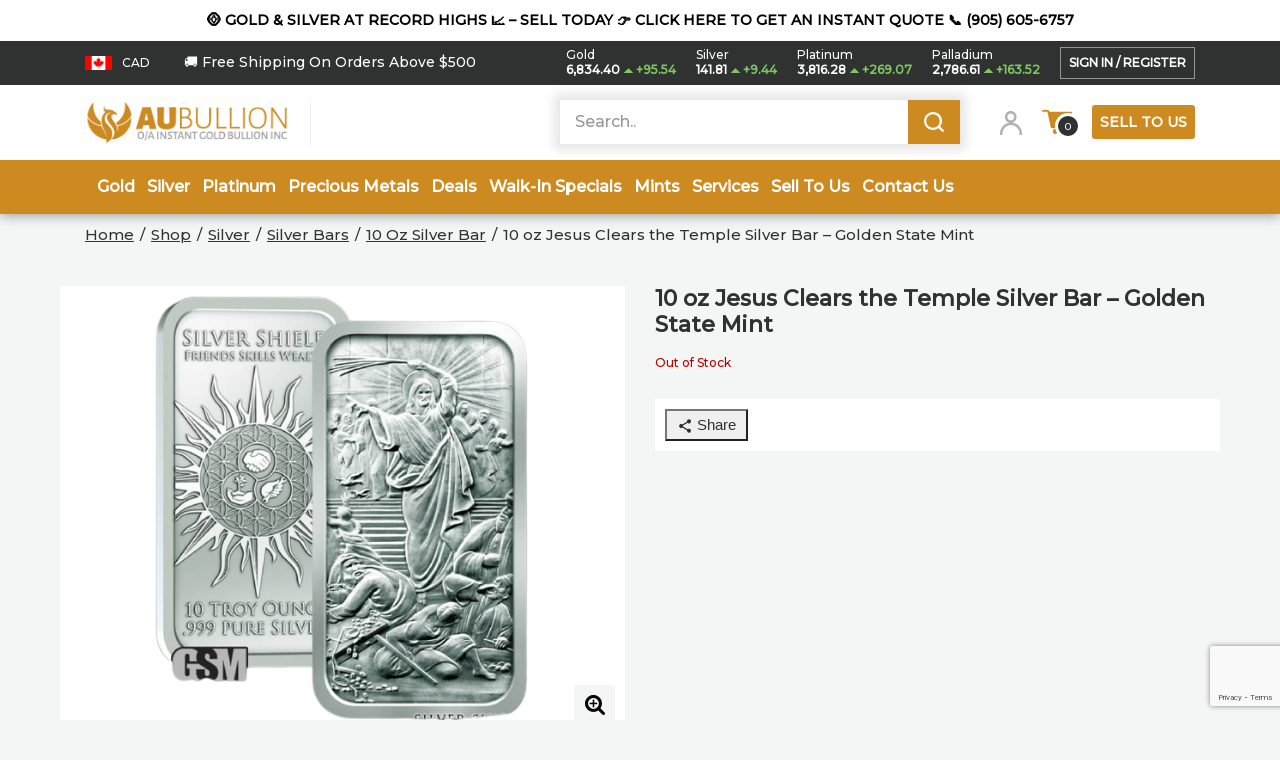

--- FILE ---
content_type: text/html; charset=UTF-8
request_url: https://aubullion.ca/shop/silver/silver-bars/10-oz-silver-bar/10-oz-jesus-clears-the-temple-silver-bar-golden-state-mint/
body_size: 92595
content:
<!DOCTYPE html>
<html lang="en-US" class="tableau">

<head>
  <!-- Preconnect to Google Tag Manager -->
  <!-- <link rel="preconnect" href="https://www.googletagmanager.com" crossorigin> -->

  <!-- Preconnect to Google Fonts -->
  <link rel="preconnect" href="https://fonts.googleapis.com" crossorigin>
  <link rel="preconnect" href="https://www.googletagmanager.com" crossorigin>
  <!-- Preconnect to Constant Contact (ctctcdn.com) -->
  <!-- <link rel="preconnect" href="https://static.ctctcdn.com" crossorigin> -->

  <!--<script async src="https://www.googletagmanager.com/gtag/js?id=G-WHPWV6M386"></script>-->
  <!--<script>-->
  <!--  window.dataLayer = window.dataLayer || [];-->
  <!--  function gtag() { dataLayer.push(arguments); }-->
  <!--  gtag('js', new Date());-->

  <!--  gtag('config', 'G-WHPWV6M386');-->
  <!--</script>-->

  <!-- Google Tag Manager -->
  <script>(function (w, d, s, l, i) {
      w[l] = w[l] || []; w[l].push({
        'gtm.start':
          new Date().getTime(), event: 'gtm.js'
      }); var f = d.getElementsByTagName(s)[0],
        j = d.createElement(s), dl = l != 'dataLayer' ? '&l=' + l : ''; j.async = true; j.src =
          'https://www.googletagmanager.com/gtm.js?id=' + i + dl; f.parentNode.insertBefore(j, f);
    })(window, document, 'script', 'dataLayer', 'GTM-P6JPCXC');</script>
  <!-- End Google Tag Manager -->

  <meta charset="UTF-8">
  <meta name="viewport" content="width=device-width, initial-scale=1">
  <!-- <meta name="viewport" content="width=device-width, initial-scale=1, maximum-scale=1, user-scalable=yes"> -->
  <meta name="p:domain_verify" content="b77a427940098f7b6a971781fd3721ad" />
  <link rel="profile" href="https://gmpg.org/xfn/11">
  <link rel="pingback" href="https://aubullion.ca/xmlrpc.php">
  <meta name="theme-color" content="#000000">
  <meta property="og:image" itemprop="image"
    content="https://aubullion.ca/wp-content/uploads/2020/10/rsz_au_bullion_square_logo.png" />
  <link rel="shortcut icon" href="https://aubullion.ca/wp-content/themes/tableau-child/favicon.ico">
  <link rel="apple-touch-icon" href="https://aubullion.ca/wp-content/themes/tableau-child/favicon.ico">
  				<script>document.documentElement.className = document.documentElement.className + ' yes-js js_active js'</script>
				<meta name='robots' content='index, follow, max-image-preview:large, max-snippet:-1, max-video-preview:-1' />
	<style>img:is([sizes="auto" i], [sizes^="auto," i]) { contain-intrinsic-size: 3000px 1500px }</style>
	
	<!-- This site is optimized with the Yoast SEO Premium plugin v24.3 (Yoast SEO v24.3) - https://yoast.com/wordpress/plugins/seo/ -->
	<title>10 oz Jesus Clears the Temple Silver Bar - AU Bullion Canada</title>
	<meta name="description" content="The 10 oz Jesus Clears the Temple Silver Bar by Golden State Mint captures this historic event in stunning detail" />
	<link rel="canonical" href="https://aubullion.ca/shop/silver/silver-bars/10-oz-silver-bar/10-oz-jesus-clears-the-temple-silver-bar-golden-state-mint/" />
	<meta property="og:locale" content="en_US" />
	<meta property="og:type" content="article" />
	<meta property="og:title" content="10 oz Jesus Clears the Temple Silver Bar - Golden State Mint" />
	<meta property="og:description" content="The 10 oz Jesus Clears the Temple Silver Bar by Golden State Mint captures this historic event in stunning detail" />
	<meta property="og:url" content="https://aubullion.ca/shop/silver/silver-bars/10-oz-silver-bar/10-oz-jesus-clears-the-temple-silver-bar-golden-state-mint/" />
	<meta property="og:site_name" content="AU Bullion Canada" />
	<meta property="article:publisher" content="https://www.facebook.com/aubullion.ca/" />
	<meta property="article:modified_time" content="2023-02-07T21:52:41+00:00" />
	<meta property="og:image" content="https://aubullion.ca/wp-content/uploads/2022/08/jesuschrist1-removebg-preview.png" />
	<meta property="og:image:width" content="500" />
	<meta property="og:image:height" content="500" />
	<meta property="og:image:type" content="image/png" />
	<meta name="twitter:card" content="summary_large_image" />
	<meta name="twitter:label1" content="Est. reading time" />
	<meta name="twitter:data1" content="2 minutes" />
	<script type="application/ld+json" class="yoast-schema-graph">{"@context":"https://schema.org","@graph":[{"@type":"WebPage","@id":"https://aubullion.ca/shop/silver/silver-bars/10-oz-silver-bar/10-oz-jesus-clears-the-temple-silver-bar-golden-state-mint/","url":"https://aubullion.ca/shop/silver/silver-bars/10-oz-silver-bar/10-oz-jesus-clears-the-temple-silver-bar-golden-state-mint/","name":"10 oz Jesus Clears the Temple Silver Bar - AU Bullion Canada","isPartOf":{"@id":"https://aubullion.ca/#website"},"primaryImageOfPage":{"@id":"https://aubullion.ca/shop/silver/silver-bars/10-oz-silver-bar/10-oz-jesus-clears-the-temple-silver-bar-golden-state-mint/#primaryimage"},"image":{"@id":"https://aubullion.ca/shop/silver/silver-bars/10-oz-silver-bar/10-oz-jesus-clears-the-temple-silver-bar-golden-state-mint/#primaryimage"},"thumbnailUrl":"https://aubullion.ca/wp-content/uploads/2022/08/jesuschrist1-removebg-preview.png","datePublished":"2022-08-30T21:31:39+00:00","dateModified":"2023-02-07T21:52:41+00:00","description":"The 10 oz Jesus Clears the Temple Silver Bar by Golden State Mint captures this historic event in stunning detail","breadcrumb":{"@id":"https://aubullion.ca/shop/silver/silver-bars/10-oz-silver-bar/10-oz-jesus-clears-the-temple-silver-bar-golden-state-mint/#breadcrumb"},"inLanguage":"en-US","potentialAction":[{"@type":"ReadAction","target":["https://aubullion.ca/shop/silver/silver-bars/10-oz-silver-bar/10-oz-jesus-clears-the-temple-silver-bar-golden-state-mint/"]}]},{"@type":"ImageObject","inLanguage":"en-US","@id":"https://aubullion.ca/shop/silver/silver-bars/10-oz-silver-bar/10-oz-jesus-clears-the-temple-silver-bar-golden-state-mint/#primaryimage","url":"https://aubullion.ca/wp-content/uploads/2022/08/jesuschrist1-removebg-preview.png","contentUrl":"https://aubullion.ca/wp-content/uploads/2022/08/jesuschrist1-removebg-preview.png","width":500,"height":500,"caption":"10 oz Jesus Clears the Temple Silver Bar - Golden State Mint"},{"@type":"BreadcrumbList","@id":"https://aubullion.ca/shop/silver/silver-bars/10-oz-silver-bar/10-oz-jesus-clears-the-temple-silver-bar-golden-state-mint/#breadcrumb","itemListElement":[{"@type":"ListItem","position":1,"name":"Home","item":"https://aubullion.ca/"},{"@type":"ListItem","position":2,"name":"Shop","item":"https://aubullion.ca/shop/"},{"@type":"ListItem","position":3,"name":"10 oz Jesus Clears the Temple Silver Bar &#8211; Golden State Mint"}]},{"@type":"WebSite","@id":"https://aubullion.ca/#website","url":"https://aubullion.ca/","name":"AU Bullion Canada","description":"Buy Gold, Silver Coins &amp; Bars Online","publisher":{"@id":"https://aubullion.ca/#organization"},"potentialAction":[{"@type":"SearchAction","target":{"@type":"EntryPoint","urlTemplate":"https://aubullion.ca/?s={search_term_string}"},"query-input":{"@type":"PropertyValueSpecification","valueRequired":true,"valueName":"search_term_string"}}],"inLanguage":"en-US"},{"@type":"Organization","@id":"https://aubullion.ca/#organization","name":"Au Bullion","url":"https://aubullion.ca/","logo":{"@type":"ImageObject","inLanguage":"en-US","@id":"https://aubullion.ca/#/schema/logo/image/","url":"https://aubullion.ca/wp-content/uploads/2020/10/thumbnail_Au-Bullion-Long-Logo_facebook.jpg","contentUrl":"https://aubullion.ca/wp-content/uploads/2020/10/thumbnail_Au-Bullion-Long-Logo_facebook.jpg","width":770,"height":200,"caption":"Au Bullion"},"image":{"@id":"https://aubullion.ca/#/schema/logo/image/"},"sameAs":["https://www.facebook.com/aubullion.ca/","https://www.instagram.com/aubullion.ca/?igshid=fowr1yzkupkt","https://www.youtube.com/@aubullioncanada233"]}]}</script>
	<!-- / Yoast SEO Premium plugin. -->


<link rel="alternate" type="application/rss+xml" title="AU Bullion Canada &raquo; 10 oz Jesus Clears the Temple Silver Bar &#8211; Golden State Mint Comments Feed" href="https://aubullion.ca/shop/silver/silver-bars/10-oz-silver-bar/10-oz-jesus-clears-the-temple-silver-bar-golden-state-mint/feed/" />
<link rel='stylesheet' id='wc-blocks-vendors-style-css' href='https://aubullion.ca/wp-content/plugins/woocommerce/packages/woocommerce-blocks/build/wc-blocks-vendors-style.css' type='text/css' media='all' />
<link rel='stylesheet' id='wc-blocks-style-css' href='https://aubullion.ca/wp-content/plugins/woocommerce/packages/woocommerce-blocks/build/wc-blocks-style.css' type='text/css' media='all' />
<style id='classic-theme-styles-inline-css' type='text/css'>
/*! This file is auto-generated */
.wp-block-button__link{color:#fff;background-color:#32373c;border-radius:9999px;box-shadow:none;text-decoration:none;padding:calc(.667em + 2px) calc(1.333em + 2px);font-size:1.125em}.wp-block-file__button{background:#32373c;color:#fff;text-decoration:none}
</style>
<style id='global-styles-inline-css' type='text/css'>
:root{--wp--preset--aspect-ratio--square: 1;--wp--preset--aspect-ratio--4-3: 4/3;--wp--preset--aspect-ratio--3-4: 3/4;--wp--preset--aspect-ratio--3-2: 3/2;--wp--preset--aspect-ratio--2-3: 2/3;--wp--preset--aspect-ratio--16-9: 16/9;--wp--preset--aspect-ratio--9-16: 9/16;--wp--preset--color--black: #000000;--wp--preset--color--cyan-bluish-gray: #abb8c3;--wp--preset--color--white: #ffffff;--wp--preset--color--pale-pink: #f78da7;--wp--preset--color--vivid-red: #cf2e2e;--wp--preset--color--luminous-vivid-orange: #ff6900;--wp--preset--color--luminous-vivid-amber: #fcb900;--wp--preset--color--light-green-cyan: #7bdcb5;--wp--preset--color--vivid-green-cyan: #00d084;--wp--preset--color--pale-cyan-blue: #8ed1fc;--wp--preset--color--vivid-cyan-blue: #0693e3;--wp--preset--color--vivid-purple: #9b51e0;--wp--preset--gradient--vivid-cyan-blue-to-vivid-purple: linear-gradient(135deg,rgba(6,147,227,1) 0%,rgb(155,81,224) 100%);--wp--preset--gradient--light-green-cyan-to-vivid-green-cyan: linear-gradient(135deg,rgb(122,220,180) 0%,rgb(0,208,130) 100%);--wp--preset--gradient--luminous-vivid-amber-to-luminous-vivid-orange: linear-gradient(135deg,rgba(252,185,0,1) 0%,rgba(255,105,0,1) 100%);--wp--preset--gradient--luminous-vivid-orange-to-vivid-red: linear-gradient(135deg,rgba(255,105,0,1) 0%,rgb(207,46,46) 100%);--wp--preset--gradient--very-light-gray-to-cyan-bluish-gray: linear-gradient(135deg,rgb(238,238,238) 0%,rgb(169,184,195) 100%);--wp--preset--gradient--cool-to-warm-spectrum: linear-gradient(135deg,rgb(74,234,220) 0%,rgb(151,120,209) 20%,rgb(207,42,186) 40%,rgb(238,44,130) 60%,rgb(251,105,98) 80%,rgb(254,248,76) 100%);--wp--preset--gradient--blush-light-purple: linear-gradient(135deg,rgb(255,206,236) 0%,rgb(152,150,240) 100%);--wp--preset--gradient--blush-bordeaux: linear-gradient(135deg,rgb(254,205,165) 0%,rgb(254,45,45) 50%,rgb(107,0,62) 100%);--wp--preset--gradient--luminous-dusk: linear-gradient(135deg,rgb(255,203,112) 0%,rgb(199,81,192) 50%,rgb(65,88,208) 100%);--wp--preset--gradient--pale-ocean: linear-gradient(135deg,rgb(255,245,203) 0%,rgb(182,227,212) 50%,rgb(51,167,181) 100%);--wp--preset--gradient--electric-grass: linear-gradient(135deg,rgb(202,248,128) 0%,rgb(113,206,126) 100%);--wp--preset--gradient--midnight: linear-gradient(135deg,rgb(2,3,129) 0%,rgb(40,116,252) 100%);--wp--preset--font-size--small: 13px;--wp--preset--font-size--medium: 20px;--wp--preset--font-size--large: 36px;--wp--preset--font-size--x-large: 42px;--wp--preset--spacing--20: 0.44rem;--wp--preset--spacing--30: 0.67rem;--wp--preset--spacing--40: 1rem;--wp--preset--spacing--50: 1.5rem;--wp--preset--spacing--60: 2.25rem;--wp--preset--spacing--70: 3.38rem;--wp--preset--spacing--80: 5.06rem;--wp--preset--shadow--natural: 6px 6px 9px rgba(0, 0, 0, 0.2);--wp--preset--shadow--deep: 12px 12px 50px rgba(0, 0, 0, 0.4);--wp--preset--shadow--sharp: 6px 6px 0px rgba(0, 0, 0, 0.2);--wp--preset--shadow--outlined: 6px 6px 0px -3px rgba(255, 255, 255, 1), 6px 6px rgba(0, 0, 0, 1);--wp--preset--shadow--crisp: 6px 6px 0px rgba(0, 0, 0, 1);}:where(.is-layout-flex){gap: 0.5em;}:where(.is-layout-grid){gap: 0.5em;}body .is-layout-flex{display: flex;}.is-layout-flex{flex-wrap: wrap;align-items: center;}.is-layout-flex > :is(*, div){margin: 0;}body .is-layout-grid{display: grid;}.is-layout-grid > :is(*, div){margin: 0;}:where(.wp-block-columns.is-layout-flex){gap: 2em;}:where(.wp-block-columns.is-layout-grid){gap: 2em;}:where(.wp-block-post-template.is-layout-flex){gap: 1.25em;}:where(.wp-block-post-template.is-layout-grid){gap: 1.25em;}.has-black-color{color: var(--wp--preset--color--black) !important;}.has-cyan-bluish-gray-color{color: var(--wp--preset--color--cyan-bluish-gray) !important;}.has-white-color{color: var(--wp--preset--color--white) !important;}.has-pale-pink-color{color: var(--wp--preset--color--pale-pink) !important;}.has-vivid-red-color{color: var(--wp--preset--color--vivid-red) !important;}.has-luminous-vivid-orange-color{color: var(--wp--preset--color--luminous-vivid-orange) !important;}.has-luminous-vivid-amber-color{color: var(--wp--preset--color--luminous-vivid-amber) !important;}.has-light-green-cyan-color{color: var(--wp--preset--color--light-green-cyan) !important;}.has-vivid-green-cyan-color{color: var(--wp--preset--color--vivid-green-cyan) !important;}.has-pale-cyan-blue-color{color: var(--wp--preset--color--pale-cyan-blue) !important;}.has-vivid-cyan-blue-color{color: var(--wp--preset--color--vivid-cyan-blue) !important;}.has-vivid-purple-color{color: var(--wp--preset--color--vivid-purple) !important;}.has-black-background-color{background-color: var(--wp--preset--color--black) !important;}.has-cyan-bluish-gray-background-color{background-color: var(--wp--preset--color--cyan-bluish-gray) !important;}.has-white-background-color{background-color: var(--wp--preset--color--white) !important;}.has-pale-pink-background-color{background-color: var(--wp--preset--color--pale-pink) !important;}.has-vivid-red-background-color{background-color: var(--wp--preset--color--vivid-red) !important;}.has-luminous-vivid-orange-background-color{background-color: var(--wp--preset--color--luminous-vivid-orange) !important;}.has-luminous-vivid-amber-background-color{background-color: var(--wp--preset--color--luminous-vivid-amber) !important;}.has-light-green-cyan-background-color{background-color: var(--wp--preset--color--light-green-cyan) !important;}.has-vivid-green-cyan-background-color{background-color: var(--wp--preset--color--vivid-green-cyan) !important;}.has-pale-cyan-blue-background-color{background-color: var(--wp--preset--color--pale-cyan-blue) !important;}.has-vivid-cyan-blue-background-color{background-color: var(--wp--preset--color--vivid-cyan-blue) !important;}.has-vivid-purple-background-color{background-color: var(--wp--preset--color--vivid-purple) !important;}.has-black-border-color{border-color: var(--wp--preset--color--black) !important;}.has-cyan-bluish-gray-border-color{border-color: var(--wp--preset--color--cyan-bluish-gray) !important;}.has-white-border-color{border-color: var(--wp--preset--color--white) !important;}.has-pale-pink-border-color{border-color: var(--wp--preset--color--pale-pink) !important;}.has-vivid-red-border-color{border-color: var(--wp--preset--color--vivid-red) !important;}.has-luminous-vivid-orange-border-color{border-color: var(--wp--preset--color--luminous-vivid-orange) !important;}.has-luminous-vivid-amber-border-color{border-color: var(--wp--preset--color--luminous-vivid-amber) !important;}.has-light-green-cyan-border-color{border-color: var(--wp--preset--color--light-green-cyan) !important;}.has-vivid-green-cyan-border-color{border-color: var(--wp--preset--color--vivid-green-cyan) !important;}.has-pale-cyan-blue-border-color{border-color: var(--wp--preset--color--pale-cyan-blue) !important;}.has-vivid-cyan-blue-border-color{border-color: var(--wp--preset--color--vivid-cyan-blue) !important;}.has-vivid-purple-border-color{border-color: var(--wp--preset--color--vivid-purple) !important;}.has-vivid-cyan-blue-to-vivid-purple-gradient-background{background: var(--wp--preset--gradient--vivid-cyan-blue-to-vivid-purple) !important;}.has-light-green-cyan-to-vivid-green-cyan-gradient-background{background: var(--wp--preset--gradient--light-green-cyan-to-vivid-green-cyan) !important;}.has-luminous-vivid-amber-to-luminous-vivid-orange-gradient-background{background: var(--wp--preset--gradient--luminous-vivid-amber-to-luminous-vivid-orange) !important;}.has-luminous-vivid-orange-to-vivid-red-gradient-background{background: var(--wp--preset--gradient--luminous-vivid-orange-to-vivid-red) !important;}.has-very-light-gray-to-cyan-bluish-gray-gradient-background{background: var(--wp--preset--gradient--very-light-gray-to-cyan-bluish-gray) !important;}.has-cool-to-warm-spectrum-gradient-background{background: var(--wp--preset--gradient--cool-to-warm-spectrum) !important;}.has-blush-light-purple-gradient-background{background: var(--wp--preset--gradient--blush-light-purple) !important;}.has-blush-bordeaux-gradient-background{background: var(--wp--preset--gradient--blush-bordeaux) !important;}.has-luminous-dusk-gradient-background{background: var(--wp--preset--gradient--luminous-dusk) !important;}.has-pale-ocean-gradient-background{background: var(--wp--preset--gradient--pale-ocean) !important;}.has-electric-grass-gradient-background{background: var(--wp--preset--gradient--electric-grass) !important;}.has-midnight-gradient-background{background: var(--wp--preset--gradient--midnight) !important;}.has-small-font-size{font-size: var(--wp--preset--font-size--small) !important;}.has-medium-font-size{font-size: var(--wp--preset--font-size--medium) !important;}.has-large-font-size{font-size: var(--wp--preset--font-size--large) !important;}.has-x-large-font-size{font-size: var(--wp--preset--font-size--x-large) !important;}
:where(.wp-block-post-template.is-layout-flex){gap: 1.25em;}:where(.wp-block-post-template.is-layout-grid){gap: 1.25em;}
:where(.wp-block-columns.is-layout-flex){gap: 2em;}:where(.wp-block-columns.is-layout-grid){gap: 2em;}
:root :where(.wp-block-pullquote){font-size: 1.5em;line-height: 1.6;}
</style>
<link rel='stylesheet' id='pgafu-public-style-css' href='https://aubullion.ca/wp-content/plugins/post-grid-and-filter-ultimate/assets/css/pgafu-public.css' type='text/css' media='all' />
<link rel='stylesheet' id='user-identification-verification-css' href='https://aubullion.ca/wp-content/plugins/user-identification-verification/public/css/user-identification-verification-public.css' type='text/css' media='all' />
<link rel='stylesheet' id='woof-css' href='https://aubullion.ca/wp-content/plugins/woocommerce-products-filter/css/front.css' type='text/css' media='all' />
<style id='woof-inline-css' type='text/css'>

.woof_products_top_panel li span, .woof_products_top_panel2 li span{background: url(https://aubullion.ca/wp-content/plugins/woocommerce-products-filter/img/delete.png);background-size: 14px 14px;background-repeat: no-repeat;background-position: right;}
.woof_edit_view{
                    display: none;
                }
/* Align labels with checkboxes/radios */
.woof_container_inner li,
.woof_list li {
  display: flex;
  align-items: center;
  gap: 8px;
}

/* Make long checkbox/radio lists scrollable */
.woof_container_inner ul.woof_list,
.woof_container_inner .woof_block_html_items,
.woof_container_inner .woof_list_checkbox,
.woof_container_inner .woof_block_html {
  max-height: 220px; /* Adjust as needed */
  overflow-y: auto;
  padding-right: 8px; /* Prevent content from touching scrollbar */
}

/* Custom scrollbar styling (optional) */
.woof_container_inner ul::-webkit-scrollbar {
  width: 6px;
}
.woof_container_inner ul::-webkit-scrollbar-thumb {
  background-color: #ccc;
  border-radius: 4px;
}
.woof_container_inner ul::-webkit-scrollbar-thumb:hover {
  background-color: #aaa;
}
/* Filter container */
.woof_container_inner {
  padding: 20px;
  background-color: #fff;
  margin-bottom: 30px;
  box-shadow: 0 4px 12px rgba(0, 0, 0, 0.05);
  font-family: 'Arial', sans-serif;
}

/* Filter titles */
.woof_container_inner h4 {
  font-size: 18px;
  font-weight: bold;
  margin-bottom: 12px;
  color: #333;
  border-bottom: 1px solid #e2e2e2;
  padding-bottom: 8px;
}

/* Filter items */
.woof_container_inner ul,
.woof_container_inner .woof_list {
  list-style: none;
  padding-left: 0;
  margin: 0;
}

/* Filter checkboxes */
.woof_container_inner li {
  margin-bottom: 10px;
}

.woof_container_inner input[type="checkbox"],
.woof_container_inner input[type="radio"] {
  margin-right: 8px;
  transform: scale(1.2);
}

/* Filter labels */
.woof_container_inner label {
  color: #444;
  cursor: pointer;
  font-size: 15px;
}

/* Hover effect */
.woof_container_inner li:hover label {
  color: #cc8a21; /* Your brand color */
}

/* Price slider and other widgets */
.woof_price_filter,
.woof_slider_container {
  margin-top: 20px;
}

.woof_price_filter input[type="text"],
.woof_slider_amount {
  border: 1px solid #ccc;
  padding: 6px 10px;
  border-radius: 5px;
  width: 80px;
  text-align: center;
  margin-right: 10px;
}

/* Filter submit/reset buttons */
.woof_submit_search_form_container input[type="submit"],
.woof_reset_search_form {
  background-color: #cc8a21;
  border: none;
  color: #fff;
  padding: 10px 20px;
  font-weight: bold;
  border-radius: 6px;
  cursor: pointer;
  transition: background-color 0.3s ease;
}

.woof_submit_search_form_container input[type="submit"]:hover,
.woof_reset_search_form:hover {
  background-color: #a86d1a;
}

/* Mobile responsiveness */
@media (max-width: 768px) {
  .woof_container_inner {
    padding: 15px;
  }

  .woof_container_inner h4 {
    font-size: 16px;
  }

  .woof_container_inner label {
    font-size: 14px;
  }

  .woof_submit_search_form_container input[type="submit"],
  .woof_reset_search_form {
    width: 100%;
    margin-bottom: 10px;
  }
}
body.archive #sidebar
{
    padding:0px!important;
    background-color: transparent !important;
    border-radius: 8px;
    box-shadow: none !important;
    max-width: 300px;
}
.woof_container {
    padding-bottom: 0px!important;
    margin-bottom: 9px!important;
}
a.woof_childs_list_opener
{
  display:none!important;
}
.woof .widget_price_filter .ui-slider .ui-slider-range {
    background-color: #303232!important;
}
.woof .widget_price_filter .ui-slider .ui-slider-handle {
    background-color: #cc8a21!important;
}
.col-full.main-full-screen
{
      max-width: 1500px!important;
}
.woof_search_is_going nav.woocommerce-breadcrumb
{
  display:block!important;
}
</style>
<link rel='stylesheet' id='woof_by_author_html_items-css' href='https://aubullion.ca/wp-content/plugins/woocommerce-products-filter/ext/by_author/css/by_author.css' type='text/css' media='all' />
<link rel='stylesheet' id='woof_by_instock_html_items-css' href='https://aubullion.ca/wp-content/plugins/woocommerce-products-filter/ext/by_instock/css/by_instock.css' type='text/css' media='all' />
<link rel='stylesheet' id='woof_by_onsales_html_items-css' href='https://aubullion.ca/wp-content/plugins/woocommerce-products-filter/ext/by_onsales/css/by_onsales.css' type='text/css' media='all' />
<link rel='stylesheet' id='woof_by_text_html_items-css' href='https://aubullion.ca/wp-content/plugins/woocommerce-products-filter/ext/by_text/assets/css/front.css' type='text/css' media='all' />
<link rel='stylesheet' id='woof_label_html_items-css' href='https://aubullion.ca/wp-content/plugins/woocommerce-products-filter/ext/label/css/html_types/label.css' type='text/css' media='all' />
<link rel='stylesheet' id='woof_select_radio_check_html_items-css' href='https://aubullion.ca/wp-content/plugins/woocommerce-products-filter/ext/select_radio_check/css/html_types/select_radio_check.css' type='text/css' media='all' />
<link rel='stylesheet' id='woof_sd_html_items_checkbox-css' href='https://aubullion.ca/wp-content/plugins/woocommerce-products-filter/ext/smart_designer/css/elements/checkbox.css' type='text/css' media='all' />
<link rel='stylesheet' id='woof_sd_html_items_radio-css' href='https://aubullion.ca/wp-content/plugins/woocommerce-products-filter/ext/smart_designer/css/elements/radio.css' type='text/css' media='all' />
<link rel='stylesheet' id='woof_sd_html_items_switcher-css' href='https://aubullion.ca/wp-content/plugins/woocommerce-products-filter/ext/smart_designer/css/elements/switcher.css' type='text/css' media='all' />
<link rel='stylesheet' id='woof_sd_html_items_color-css' href='https://aubullion.ca/wp-content/plugins/woocommerce-products-filter/ext/smart_designer/css/elements/color.css' type='text/css' media='all' />
<link rel='stylesheet' id='woof_sd_html_items_tooltip-css' href='https://aubullion.ca/wp-content/plugins/woocommerce-products-filter/ext/smart_designer/css/tooltip.css' type='text/css' media='all' />
<link rel='stylesheet' id='woof_sd_html_items_front-css' href='https://aubullion.ca/wp-content/plugins/woocommerce-products-filter/ext/smart_designer/css/front.css' type='text/css' media='all' />
<link rel='stylesheet' id='woof-switcher23-css' href='https://aubullion.ca/wp-content/plugins/woocommerce-products-filter/css/switcher.css' type='text/css' media='all' />
<link rel='stylesheet' id='select2-css' href='https://aubullion.ca/wp-content/plugins/woocommerce/assets/css/select2.css' type='text/css' media='all' />
<link rel='stylesheet' id='photoswipe-css' href='https://aubullion.ca/wp-content/plugins/woocommerce/assets/css/photoswipe/photoswipe.min.css' type='text/css' media='all' />
<link rel='stylesheet' id='photoswipe-default-skin-css' href='https://aubullion.ca/wp-content/plugins/woocommerce/assets/css/photoswipe/default-skin/default-skin.min.css' type='text/css' media='all' />
<style id='woocommerce-inline-inline-css' type='text/css'>
.woocommerce form .form-row .required { visibility: visible; }
</style>
<link rel='stylesheet' id='wp-review-slider-pro-public_combine-css' href='https://aubullion.ca/wp-content/plugins/wp-google-places-review-slider/public/css/wprev-public_combine.css' type='text/css' media='all' />
<link rel='stylesheet' id='woo_discount_pro_style-css' href='https://aubullion.ca/wp-content/plugins/woo-discount-rules-pro/Assets/Css/awdr_style.css' type='text/css' media='all' />
<link rel='stylesheet' id='site-wide-css' href='https://aubullion.ca/wp-content/themes/tableau-child/css/styleV3.css' type='text/css' media='all' />
<link rel='stylesheet' id='product-css' href='https://aubullion.ca/wp-content/themes/tableau-child/css/pages/product.css' type='text/css' media='all' />
<script type="text/javascript">
            window._nslDOMReady = function (callback) {
                if ( document.readyState === "complete" || document.readyState === "interactive" ) {
                    callback();
                } else {
                    document.addEventListener( "DOMContentLoaded", callback );
                }
            };
            </script><script type="text/javascript" src="https://aubullion.ca/wp-includes/js/jquery/jquery.min.js" id="jquery-core-js"></script>
<script type="text/javascript" src="https://aubullion.ca/wp-includes/js/jquery/jquery-migrate.min.js" id="jquery-migrate-js"></script>
<script type="text/javascript" id="woof-husky-js-extra">
/* <![CDATA[ */
var woof_husky_txt = {"ajax_url":"https:\/\/aubullion.ca\/wp-admin\/admin-ajax.php","plugin_uri":"https:\/\/aubullion.ca\/wp-content\/plugins\/woocommerce-products-filter\/ext\/by_text\/","loader":"https:\/\/aubullion.ca\/wp-content\/plugins\/woocommerce-products-filter\/ext\/by_text\/assets\/img\/ajax-loader.gif","not_found":"Nothing found!","prev":"Prev","next":"Next","site_link":"https:\/\/aubullion.ca","default_data":{"placeholder":"Search......","behavior":"title_or_content","search_by_full_word":"0","autocomplete":1,"how_to_open_links":"0","taxonomy_compatibility":"0","sku_compatibility":"0","custom_fields":"","search_desc_variant":"0","view_text_length":"10","min_symbols":"3","max_posts":"10","image":"","notes_for_customer":"","template":"","max_open_height":"300","page":0}};
/* ]]> */
</script>
<script type="text/javascript" src="https://aubullion.ca/wp-content/plugins/woocommerce-products-filter/ext/by_text/assets/js/husky.js" id="woof-husky-js"></script>
<script type="text/javascript" src="https://aubullion.ca/wp-content/plugins/user-identification-verification/public/js/user-identification-verification-public.js" id="user-identification-verification-js"></script>
<script type="text/javascript" id="woo-conditional-payments-js-js-extra">
/* <![CDATA[ */
var conditional_payments_settings = {"name_address_fields":[]};
/* ]]> */
</script>
<script type="text/javascript" src="https://aubullion.ca/wp-content/plugins/conditional-payments-for-woocommerce/includes/frontend/../../frontend/js/woo-conditional-payments.js" id="woo-conditional-payments-js-js"></script>
<script type="text/javascript" src="https://aubullion.ca/wp-content/plugins/woocommerce/assets/js/jquery-cookie/jquery.cookie.min.js" id="jquery-cookie-js"></script>
<script type="text/javascript" id="wooptpm-js-extra">
/* <![CDATA[ */
var ajax_object = {"ajax_url":"https:\/\/aubullion.ca\/wp-admin\/admin-ajax.php"};
/* ]]> */
</script>
<script type="text/javascript" src="https://aubullion.ca/wp-content/plugins/woocommerce-google-adwords-conversion-tracking-tag/js/public/wooptpm.min.js" id="wooptpm-js"></script>
<link rel="https://api.w.org/" href="https://aubullion.ca/wp-json/" /><link rel="alternate" title="JSON" type="application/json" href="https://aubullion.ca/wp-json/wp/v2/product/53326" /><link rel="EditURI" type="application/rsd+xml" title="RSD" href="https://aubullion.ca/xmlrpc.php?rsd" />

<link rel='shortlink' href='https://aubullion.ca/?p=53326' />
<link rel="alternate" title="oEmbed (JSON)" type="application/json+oembed" href="https://aubullion.ca/wp-json/oembed/1.0/embed?url=https%3A%2F%2Faubullion.ca%2Fshop%2Fsilver%2Fsilver-bars%2F10-oz-silver-bar%2F10-oz-jesus-clears-the-temple-silver-bar-golden-state-mint%2F" />
<link rel="alternate" title="oEmbed (XML)" type="text/xml+oembed" href="https://aubullion.ca/wp-json/oembed/1.0/embed?url=https%3A%2F%2Faubullion.ca%2Fshop%2Fsilver%2Fsilver-bars%2F10-oz-silver-bar%2F10-oz-jesus-clears-the-temple-silver-bar-golden-state-mint%2F&#038;format=xml" />
<script>
	jQuery(function($) {
		$('body').on('change', '#bank-selection', function() {
			var bankid = $(this).val();
			if(bankid != '') {
				var data = {
					'action': 'get_bank_instructions_by_ajax_callback',
					'bankid': bankid,
				}
				$.post(woocs_ajaxurl, data, function(response) {
					var renderData = jQuery.parseJSON(response);
					jQuery("#bank_selection_content").remove();
					if(renderData['special'] == 'other')
					{
						jQuery("#bank_selection_content").remove();
						jQuery("#bank-selection_field").append("<div id='bank_selection_content' style='margin-top: 10px;'><input type='text' id='otherbankinformation' class='input-text' placeholder='Please Mention Bank Name*' required> <p> <p>"+renderData['data']+"</p><div>");
					}
					else
					{
						jQuery("#bankinformationsec").remove();
						jQuery("#bank-selection_field").append("<div id='bank_selection_content'"+renderData['data']+"<div>");
					}
				});
			}
			else
				{
					jQuery("#bank_selection_content").remove();
				}
		});
});
	jQuery(function($) {
		$('body').on('change', '#otherbankinformation', function() {
			var bankname = $(this).val();
			var data = {
				'action': 'get_other_bank_instructions_by_ajax_callback',
				'bankname': bankname,
			}
			$.post(woocs_ajaxurl, data, function(response) {
				var renderData = jQuery.parseJSON(response);
				if(renderData['data'] != '')
				{
					jQuery("#bankinformationsec").remove();
					jQuery("#bank-selection_field").append("<p id='bankinformationsec'><b>Your Bank is: "+bankname+"</b>");
				}
			});
		});
});
	
	
jQuery(function($) {
		$('body').on('click', '.n2-ss-slide', function() {
			var dataid = $(this).attr("data-id");
			var datatitle = $(this).attr("data-title");
			var data = {
				'action': 'for_counting_slider_clicks_by_ajax_callback',
				'dataid': dataid,
				'datatitle': datatitle,
			}
			$.post(woocs_ajaxurl, data, function(response) {
				console.log("Click triggered");
			});
		});
});

	
	
jQuery( "section#announcements div.image" ).load(function() {
  $('section#announcements div.image').css('display', 'none');
});

</script>

<!-- START woopt Pixel Manager -->

        <script data-cfasync="false">

            function wooptpmExists() {
                return new Promise(function (resolve, reject) {
                    (function waitForWooptpm() {
                        if (window.wooptpm) return resolve();
                        setTimeout(waitForWooptpm, 30);
                    })();
                });
            }

            window.wooptpmDataLayer = window.wooptpmDataLayer || {};
            window.wooptpmDataLayer = {"cart":{},"cart_item_keys":{},"pixels":{},"orderDeduplication":true,"position":1,"viewItemListTrigger":{"testMode":false,"backgroundColor":"green","opacity":0.5,"repeat":true,"timeout":1000,"threshold":0.8},"version":{"number":"1.12.4","pro":false}};

        </script>

        
        <script>
            wooptpmDataLayer.shop = {"list_name":"Product","list_id":"product","page_type":"product","product_type":"simple","currency":"CAD","mini_cart":{"track":true},"cookie_consent_mgmt":{"explicit_consent":false}};
        </script>
        
        <script>
            wooptpmDataLayer.general = {"variationsOutput":true};
        </script>
        
      <!-- START Google scripts -->

        <script>
            wooptpmDataLayer.pixels = {"google":{"ads":{"dynamic_remarketing":{"status":false,"id_type":"post_id","send_events_with_parent_ids":true},"conversionIds":["AW-438292409"],"google_business_vertical":"retail"},"analytics":{"universal":{"property_id":""},"ga4":{"measurement_id":""},"id_type":"post_id","eec":false},"consent_mode":{"active":false}}};
        </script>
        		<script async src="https://www.googletagmanager.com/gtag/js?id=AW-438292409" data-wooptpm-src="https://www.googletagmanager.com/gtag/js?id=AW-438292409" type="text/javascript" data-wooptpm-cookie-category="ads" data-wooptpm-pixel-name="google" ></script>

		<script type="text/javascript" data-wooptpm-cookie-category="analytics,ads" data-wooptpm-pixel-name="google" data-cookieconsent="ignore">


            
            function googleConfigConditionsMet(type){
                if (typeof wooptpm != 'undefined') {
                    return wooptpm.googleConfigConditionsMet(type)
                } else {
                    console.error('wootpm is not defined. That means you are deferring the script which you shouldn\'t. wooptpm must be loaded before the inline scripts run. Visitor tracking will continue to work, but visitor cookie consent will be ignored.')
                    return true
                }
            }
            
            function getVisitorConsentStatusAndUpdateGoogleConsentSettings(google_consent_settings){
                if (typeof wooptpm != 'undefined') {
                    return wooptpm.getVisitorConsentStatusAndUpdateGoogleConsentSettings(google_consent_settings)
                } else {
                    console.error('wootpm is not defined. That means you are deferring the script which you shouldn\'t. wooptpm must be loaded before the inline scripts run. Visitor tracking will continue to work, but visitor cookie consent will be ignored.')
                    return true
                }
            }
        
            window.dataLayer = window.dataLayer || [];

            window.gtag = function gtag() {
                dataLayer.push(arguments);
            }
    
            gtag('js', new Date());            
			if (googleConfigConditionsMet('ads')) gtag('config', 'AW-438292409');
        
        
        

        
		//# sourceURL=wooptpmGoogleInlineScripts.js
		</script>

	<!-- END Google scripts -->

      <!-- START Facebook scripts -->
			<script type="text/javascript" data-wooptpm-cookie-category="ads" data-wooptpm-pixel-name="facebook-ads" >

            wooptpmDataLayer.pixels.facebook = {"dynamic_remarketing":{"id_type":"post_id"},"pixel_id":"1515971215273848","capi":false};

            !function(f,b,e,v,n,t,s)
            {if(f.fbq)return;n=f.fbq=function(){n.callMethod?
            n.callMethod.apply(n,arguments):n.queue.push(arguments)};
            if(!f._fbq)f._fbq=n;n.push=n;n.loaded=!0;n.version='2.0';
            n.queue=[];t=b.createElement(e);t.async=!0;
            t.src=v;s=b.getElementsByTagName(e)[0];
            s.parentNode.insertBefore(t,s)}(window, document,'script',
            'https://connect.facebook.net/en_US/fbevents.js');

            fbq('init', '1515971215273848');
            fbq('track', 'PageView');
        
            </script>
      <!-- END Facebook scripts -->

<!-- END woopt Pixel Manager -->

            <meta name='wooptpm-dataLayer-meta' content='53326' class='wooptpmProductId' data-id='53326'>
            <script type="text/javascript" data-cfasync="false">
                window.wooptpmDataLayer.products = window.wooptpmDataLayer.products || {};
                window.wooptpmDataLayer.products[53326] = {"id":"53326","sku":"","name":"10 oz Jesus Clears the Temple Silver Bar - Golden State Mint","price":390.29,"brand":"","category":["10 Oz Silver Bar","Golden State Mint","Silver","Silver Bars"],"quantity":1,"dyn_r_ids":{"post_id":"53326","sku":53326,"gpf":"woocommerce_gpf_53326","gla":"gla_53326"},"isVariable":false,"isVariation":false};</script>	<noscript><style>.woocommerce-product-gallery{ opacity: 1 !important; }</style></noscript>
	<style type="text/css">div.nsl-container[data-align="left"] {
    text-align: left;
}

div.nsl-container[data-align="center"] {
    text-align: center;
}

div.nsl-container[data-align="right"] {
    text-align: right;
}


div.nsl-container div.nsl-container-buttons a[data-plugin="nsl"] {
    text-decoration: none;
    box-shadow: none;
    border: 0;
}

div.nsl-container .nsl-container-buttons {
    display: flex;
    padding: 5px 0;
}

div.nsl-container.nsl-container-block .nsl-container-buttons {
    display: inline-grid;
    grid-template-columns: minmax(145px, auto);
}

div.nsl-container-block-fullwidth .nsl-container-buttons {
    flex-flow: column;
    align-items: center;
}

div.nsl-container-block-fullwidth .nsl-container-buttons a,
div.nsl-container-block .nsl-container-buttons a {
    flex: 1 1 auto;
    display: block;
    margin: 5px 0;
    width: 100%;
}

div.nsl-container-inline {
    margin: -5px;
    text-align: left;
}

div.nsl-container-inline .nsl-container-buttons {
    justify-content: center;
    flex-wrap: wrap;
}

div.nsl-container-inline .nsl-container-buttons a {
    margin: 5px;
    display: inline-block;
}

div.nsl-container-grid .nsl-container-buttons {
    flex-flow: row;
    align-items: center;
    flex-wrap: wrap;
}

div.nsl-container-grid .nsl-container-buttons a {
    flex: 1 1 auto;
    display: block;
    margin: 5px;
    max-width: 280px;
    width: 100%;
}

@media only screen and (min-width: 650px) {
    div.nsl-container-grid .nsl-container-buttons a {
        width: auto;
    }
}

div.nsl-container .nsl-button {
    cursor: pointer;
    vertical-align: top;
    border-radius: 4px;
}

div.nsl-container .nsl-button-default {
    color: #fff;
    display: flex;
}

div.nsl-container .nsl-button-icon {
    display: inline-block;
}

div.nsl-container .nsl-button-svg-container {
    flex: 0 0 auto;
    padding: 8px;
    display: flex;
    align-items: center;
}

div.nsl-container svg {
    height: 24px;
    width: 24px;
    vertical-align: top;
}

div.nsl-container .nsl-button-default div.nsl-button-label-container {
    margin: 0 24px 0 12px;
    padding: 10px 0;
    font-family: Helvetica, Arial, sans-serif;
    font-size: 16px;
    line-height: 20px;
    letter-spacing: .25px;
    overflow: hidden;
    text-align: center;
    text-overflow: clip;
    white-space: nowrap;
    flex: 1 1 auto;
    -webkit-font-smoothing: antialiased;
    -moz-osx-font-smoothing: grayscale;
    text-transform: none;
    display: inline-block;
}

div.nsl-container .nsl-button-google[data-skin="dark"] .nsl-button-svg-container {
    margin: 1px;
    padding: 7px;
    border-radius: 3px;
    background: #fff;
}

div.nsl-container .nsl-button-google[data-skin="light"] {
    border-radius: 1px;
    box-shadow: 0 1px 5px 0 rgba(0, 0, 0, .25);
    color: RGBA(0, 0, 0, 0.54);
}

div.nsl-container .nsl-button-apple .nsl-button-svg-container {
    padding: 0 6px;
}

div.nsl-container .nsl-button-apple .nsl-button-svg-container svg {
    height: 40px;
    width: auto;
}

div.nsl-container .nsl-button-apple[data-skin="light"] {
    color: #000;
    box-shadow: 0 0 0 1px #000;
}

div.nsl-container .nsl-button-facebook[data-skin="white"] {
    color: #000;
    box-shadow: inset 0 0 0 1px #000;
}

div.nsl-container .nsl-button-facebook[data-skin="light"] {
    color: #1877F2;
    box-shadow: inset 0 0 0 1px #1877F2;
}

div.nsl-container .nsl-button-spotify[data-skin="white"] {
    color: #191414;
    box-shadow: inset 0 0 0 1px #191414;
}

div.nsl-container .nsl-button-apple div.nsl-button-label-container {
    font-size: 17px;
    font-family: -apple-system, BlinkMacSystemFont, "Segoe UI", Roboto, Helvetica, Arial, sans-serif, "Apple Color Emoji", "Segoe UI Emoji", "Segoe UI Symbol";
}

div.nsl-container .nsl-button-slack div.nsl-button-label-container {
    font-size: 17px;
    font-family: -apple-system, BlinkMacSystemFont, "Segoe UI", Roboto, Helvetica, Arial, sans-serif, "Apple Color Emoji", "Segoe UI Emoji", "Segoe UI Symbol";
}

div.nsl-container .nsl-button-slack[data-skin="light"] {
    color: #000000;
    box-shadow: inset 0 0 0 1px #DDDDDD;
}

div.nsl-container .nsl-button-tiktok[data-skin="light"] {
    color: #161823;
    box-shadow: 0 0 0 1px rgba(22, 24, 35, 0.12);
}


div.nsl-container .nsl-button-kakao {
    color: rgba(0, 0, 0, 0.85);
}

.nsl-clear {
    clear: both;
}

.nsl-container {
    clear: both;
}

.nsl-disabled-provider .nsl-button {
    filter: grayscale(1);
    opacity: 0.8;
}

/*Button align start*/

div.nsl-container-inline[data-align="left"] .nsl-container-buttons {
    justify-content: flex-start;
}

div.nsl-container-inline[data-align="center"] .nsl-container-buttons {
    justify-content: center;
}

div.nsl-container-inline[data-align="right"] .nsl-container-buttons {
    justify-content: flex-end;
}


div.nsl-container-grid[data-align="left"] .nsl-container-buttons {
    justify-content: flex-start;
}

div.nsl-container-grid[data-align="center"] .nsl-container-buttons {
    justify-content: center;
}

div.nsl-container-grid[data-align="right"] .nsl-container-buttons {
    justify-content: flex-end;
}

div.nsl-container-grid[data-align="space-around"] .nsl-container-buttons {
    justify-content: space-around;
}

div.nsl-container-grid[data-align="space-between"] .nsl-container-buttons {
    justify-content: space-between;
}

/* Button align end*/

/* Redirect */

#nsl-redirect-overlay {
    display: flex;
    flex-direction: column;
    justify-content: center;
    align-items: center;
    position: fixed;
    z-index: 1000000;
    left: 0;
    top: 0;
    width: 100%;
    height: 100%;
    backdrop-filter: blur(1px);
    background-color: RGBA(0, 0, 0, .32);;
}

#nsl-redirect-overlay-container {
    display: flex;
    flex-direction: column;
    justify-content: center;
    align-items: center;
    background-color: white;
    padding: 30px;
    border-radius: 10px;
}

#nsl-redirect-overlay-spinner {
    content: '';
    display: block;
    margin: 20px;
    border: 9px solid RGBA(0, 0, 0, .6);
    border-top: 9px solid #fff;
    border-radius: 50%;
    box-shadow: inset 0 0 0 1px RGBA(0, 0, 0, .6), 0 0 0 1px RGBA(0, 0, 0, .6);
    width: 40px;
    height: 40px;
    animation: nsl-loader-spin 2s linear infinite;
}

@keyframes nsl-loader-spin {
    0% {
        transform: rotate(0deg)
    }
    to {
        transform: rotate(360deg)
    }
}

#nsl-redirect-overlay-title {
    font-family: -apple-system, BlinkMacSystemFont, "Segoe UI", Roboto, Oxygen-Sans, Ubuntu, Cantarell, "Helvetica Neue", sans-serif;
    font-size: 18px;
    font-weight: bold;
    color: #3C434A;
}

#nsl-redirect-overlay-text {
    font-family: -apple-system, BlinkMacSystemFont, "Segoe UI", Roboto, Oxygen-Sans, Ubuntu, Cantarell, "Helvetica Neue", sans-serif;
    text-align: center;
    font-size: 14px;
    color: #3C434A;
}

/* Redirect END*/</style><style type="text/css">/* Notice fallback */
#nsl-notices-fallback {
    position: fixed;
    right: 10px;
    top: 10px;
    z-index: 10000;
}

.admin-bar #nsl-notices-fallback {
    top: 42px;
}

#nsl-notices-fallback > div {
    position: relative;
    background: #fff;
    border-left: 4px solid #fff;
    box-shadow: 0 1px 1px 0 rgba(0, 0, 0, .1);
    margin: 5px 15px 2px;
    padding: 1px 20px;
}

#nsl-notices-fallback > div.error {
    display: block;
    border-left-color: #dc3232;
}

#nsl-notices-fallback > div.updated {
    display: block;
    border-left-color: #46b450;
}

#nsl-notices-fallback p {
    margin: .5em 0;
    padding: 2px;
}

#nsl-notices-fallback > div:after {
    position: absolute;
    right: 5px;
    top: 5px;
    content: '\00d7';
    display: block;
    height: 16px;
    width: 16px;
    line-height: 16px;
    text-align: center;
    font-size: 20px;
    cursor: pointer;
}</style>		<style type="text/css" id="wp-custom-css">
			#menu-primary-menu-1 .menu-item-2186  .sub-menu , #menu-primary-menu-1 .menu-item-2185  .sub-menu  {
  width:320%;
}
 #menu-primary-menu-1 .menu-item-17369  .sub-menu  {
  width:310%;
}
.contact-info .contact-info__address {
    color: #cc8a21;
    font-weight: 600;
}
#menu-primary-menu-1 .sub-menu {
	z-index:999;
}
.flyout ul{
	padding-left:20px;
}
.flyout ul li .sub-menu{
	padding-left:40px;
	list-style:square;
	color:white;
}

	.wccs-small-clock .flip-clock-wrapper {
		width: 200px !important;
	}	

@media(max-width:769px){
	.hero--product .woocommerce-loop-product__title {
    font-size: 1rem;
    width: 45%;
		
}
}
@media(max-width:769px){
		.location-info-content {
			font-size:10px;
		}
		button.xoo-wl-open-form-btn{
    padding-left:5px!important;
		font-size:10px !important;
		
	}
	}
.hero--product .woocommerce-loop-product__title {
	color:white !important;
	}
	
	.product .new-badge{
		display:none!important;
		background-color:white;
	}
span.new {
  display:none !important;
}
	@media (max-width: 767px){
.tablepress-responsive-phone tbody tr td:not(:last-child) {
    border-bottom: 5px solid white !important;
}
	}
	.tablepress tfoot th, .tablepress thead th {
		background-color:black!important;
	}
		@media (max-width: 767px){
			.wccs-small-clock .flip-clock-wrapper {
    width: 158px !important;
}
.wccs-small-clock .flip-clock-divider {
width:2px !important;
}
			.wccs-small-clock .flip-clock-divider .flip-clock-label {
				font-size:9px!important;
			}
			.wccs-small-clock .flip-clock-divider.seconds .flip-clock-label {
    right: -35px;
}
			
}
	.pgafu-post-categories a:nth-child(4n+1) {
    background: #cc8a21!important ;
}
		@media (min-width: 767px){
			.pgafu-post-categories a:nth-child(4n+1) {
    background: #cc8a21!important ;
}
	}
	.product .type-product .post-8177  {
		background:red;
		color:red;
		border:2px solid red;
	}
	
	#upload_proof_of_address_form{
		display:none!important;
	}
	
	
		@media (max-width: 767px){
			.text{
				font-size:8px;
				
			}
}
 .post-7474 .table1, .post-10623 .table1, .post-8673 .table1, .post-11862 .table1, .post-10305 .table1,.post-10301 .table1,.post-10546 .table1, .post-10606 .table1, .post-12181 .table1{
	display:none;
}
.post-7474 .pickup, .post-10623 .pickup, .post-8673 .pickup, .post-11862 .pickup, .post-10305 .pickup, .post-10301 .pickup,.post-12087 .pickup, .post-10546 .pickup, .post-10606 .pickup, .post-12181 .pickup{
	display:none;
}
@media(min-width:768px){
    .disrespt{
        display:none;
    }
}
@media(max-width:767px){
    .disresp{
        display:none;
    }
}
#notification-13054 .ht-notification-text, #notification-13054 .ht-notification-text p {
    color: #ffffff;
    text-align: center;
}
@media(max-width:768px){
.ht-notification-section {
	z-index:99!important;
}
}
#m_8103806764109887164header_wrapper{
	padding:0px;
}
@media(max-width:769px){
	.mint{
		width:100%;
	}
}
.affiliatebrands {
  display: flex;
  flex-wrap: wrap;

}
.brands {
  flex: 16.16%;
  padding: 20px;
	
}


@media screen and (max-width: 768px) {
  .brands {
    flex: 33.33%;
  }
}
.section .affilate{
	box-sizing: border-box;
}
#product-22174 .summary .woocommerce-tabs .cart   .single_add_to_cart_button, #product-22210 .summary .woocommerce-tabs .cart   .single_add_to_cart_button, #product-22211 .summary .woocommerce-tabs .cart   .single_add_to_cart_button, #product-22212 .summary .woocommerce-tabs .cart   .single_add_to_cart_button,
#product-22215 .summary .woocommerce-tabs .cart   .single_add_to_cart_button,
#product-22226 .summary .woocommerce-tabs .cart   .single_add_to_cart_button,
#product-22229 .summary .woocommerce-tabs .cart   .single_add_to_cart_button,
#product-22231 .summary .woocommerce-tabs .cart   .single_add_to_cart_button,
#product-22240 .summary .woocommerce-tabs .cart   .single_add_to_cart_button,
#product-22244 .summary .woocommerce-tabs .cart   .single_add_to_cart_button{
	display:none;
}
#product-22174 .summary .woocommerce-tabs .cart .quantity,
#product-22210 .summary .woocommerce-tabs .cart .quantity,
#product-22211 .summary .woocommerce-tabs .cart .quantity,
#product-22212 .summary .woocommerce-tabs .cart .quantity,
#product-22215 .summary .woocommerce-tabs .cart .quantity,
#product-22226 .summary .woocommerce-tabs .cart .quantity,
#product-22229 .summary .woocommerce-tabs .cart .quantity,
#product-22231 .summary .woocommerce-tabs .cart .quantity,
#product-22240 .summary .woocommerce-tabs .cart .quantity,
#product-22244 .summary .woocommerce-tabs .cart .quantity{
	display:none;
}
.cat-item-226, .cat-item-227{
	display:none;
}
#menu-primary-menu-1>li+li{
	margin-left:12px;

}
#menu-primary-menu-1 .menu-item-22571>ul{
	width:160px;
}
#menu-primary-menu-1 > .menu-item > a {
	font-size: 13px;
}
#menu-primary-menu-1 > .menu-item > .sub-menu > .sub-menu {
	width:320%;
}
#menu-primary-menu-1 .menu-item-17369 .sub-menu{
	width:330%;
}
.woocommerce-info{
	display:none;
}
.hthb.hthb-pt--83 {
    padding-top: 60px;
}
.hthb-row {
    
    padding: 0; 
}

@media(max-width:769px){
.shop_table {
	table-layout:fixed!important;
	max-width: 100% !important;
    width: 100% !important;
	
}
}

/* mint page */
.mintgrid
{
	float: left;
  width: 100%;
}
.mintgrid ul li {
    float: left;
    list-style: none;
    text-align: center;
    text-transform: uppercase;
	  padding: 1%;
}
@media(max-width:769px){
	.mintgrid ul li {
    width: 50%;
	}
}

.mintgrid ul li b
{
	font-family: "Montserrat";
}
body.woof_search_is_going .woocommerce-info {
    display: block;
}
.wp-smartbanner.smartbanner.js_smartbanner {
    height: 76px;
}
@media(max-width:769px){
	.smartbanner__button__label { margin-right:60px}
.smartbanner__button {
	padding: 0 20px;
	}
}
.br_alabel.br_alabel_type_text.br_alabel_template_type_css
{
	z-index:1!important;
}
.woof_auto_show
{
	z-index:1!important;
}
.pgafu-post-categories
{
	z-index: 0!important;
}
.pswp__caption__center
{
	display:none;
}
@media only screen and (max-width: 600px) {
  .custom-login-register-menu {
    display:block!important;
    margin-bottom:5%!important;
  }
}
.postid-45029 .woocommerce-grouped-product-list.group_table
{
	display:none;
}
.br_alabel.br_alabel_type_text.br_alabel_template_type_image span
{
	z-index:1;
}

.hthb-notification-content .ht-notification-text{
	text-align:center;
}
	
}


.woocommerce-cart-form__cart-item.cart_item .product-remove #nmx a.remove {
    color: white!important;
    text-indent: 0px!important;
	  box-shadow: inset 0 -1px none;
}

.postid-54915 div.quantity{
  display:none;
}
.postid-54915 button.single_add_to_cart_button.button.alt {
    display: none!important;
}


.postid-54914 div.quantity{
  display:none;
}
.postid-54914 button.single_add_to_cart_button.button.alt {
    display: none!important;
}

.postid-56586 div.quantity{
  display:none;
}
.postid-56586 button.single_add_to_cart_button.button.alt {
    display: none!important;
}




.postid-52386 div.quantity{
  display:none;
}
.postid-52386 button.single_add_to_cart_button.button.alt {
    display: none!important;
}


.postid-52387 div.quantity{
  display:none;
}
.postid-52387 button.single_add_to_cart_button.button.alt {
    display: none!important;
}

.postid-56708 div.quantity{
  display:none;
}
.postid-56708 button.single_add_to_cart_button.button.alt {
    display: none!important;
}

.postid-10546 .cart.fed {
    display: none!important;
}
.postid-147582 .cart.fed {
    display: none!important;
}

.postid-56714 .cart.fed {
    display: none!important;
}

.postid-56714 .quantity {
    display: none!important;
}

.postid-56714 .single_add_to_cart_button {
    display: none!important;
}
.postid-56714 .awdr-bulk-customizable-table.woo_discount_rules_table {
    display: none!important;
}


.product_cat-silver-vancouver.product_cat-silver_walk.product_cat-vancouver-bullion .quantity {
    display: none!important;
}

.product_cat-silver-vancouver.product_cat-silver_walk.product_cat-vancouver-bullion .single_add_to_cart_button {
    display: none!important;
}


.product_cat-silver-vancouver.product_cat-silver_walk.product_cat-vancouver-bullion .awdr-bulk-customizable-table.woo_discount_rules_table {
    display: none!important;
}


.product_cat-gold-vancouver.product_cat-gold_walk.product_cat-vancouver-bullion .quantity {
    display: none!important;
}

.product_cat-gold-vancouver.product_cat-gold_walk.product_cat-vancouver-bullion .single_add_to_cart_button {
    display: none!important;
}


.product_cat-gold-vancouver.product_cat-gold_walk.product_cat-vancouver-bullion .awdr-bulk-customizable-table.woo_discount_rules_table {
    display: none!important;
}



/*for the bullion walkin*/
.product_cat-brampton.product_cat-brampton-bullion.product_cat-walk-in-specials .quantity {
    display: none!important;
}

.product_cat-brampton.product_cat-brampton-bullion.product_cat-walk-in-specials .single_add_to_cart_button {
    display: none!important;
}


.product_cat-brampton.product_cat-brampton-bullion.product_cat-walk-in-specials .awdr-bulk-customizable-table.woo_discount_rules_table {
    display: none!important;
}


.product_cat-brampton.product_cat-brampton-bullion.product_cat-walk-in-specials .quantity {
    display: none!important;
}

.product_cat-brampton.product_cat-brampton-bullion.product_cat-walk-in-specials .single_add_to_cart_button {
    display: none!important;
}


.product_cat-brampton.product_cat-brampton-bullion.product_cat-walk-in-specials .awdr-bulk-customizable-table.woo_discount_rules_table {
    display: none!important;
}
/*for the walkin*/



table.table-custom tbody td
{
	 font-size: 1rem;
}

.postid-63370 .br_alabel.br_alabel_image.br_alabel_type_text.br_alabel_template_type_css.br_alabel_right.berocket_alabel_id_10611 
{
	left: auto!important;
	right: auto!important;
}
.post-63370 .br_alabel.br_alabel_image.br_alabel_type_text.br_alabel_template_type_css.br_alabel_right.berocket_alabel_id_10611 
{
	left: auto!important;
	right: auto!important;
}
.woocommerce-product-gallery__trigger::before {
    background: url("https://aubullion.ca/wp-content/uploads/2022/11/New-Project-2022-11-14T162245.623.jpg") no-repeat center center;
}
span.onsale
{
	display:none!important;
}
.paypal-button.paypal-button-number-1.paypal-button-layout-vertical.paypal-button-shape-rect.paypal-button-number-multiple.paypal-button-env-production.paypal-button-color-black.paypal-button-text-color-white.paypal-logo-color-white
{
	display:none!important;
}


.scriptlesssocialsharing a.button {
    background: #cc8a21;
    color: #fff;
    border-color: none;
    float: left;
    width: 20%;
    margin-right: 5px;
    margin-bottom: 5px;
}

@media only screen and (max-width: 600px) {
h4.hfourhashbars
	{
		margin-bottom: 0px!important;
		font-size: 1rem!important;
	}
}

@media only screen and (max-width: 600px) {
	section#announcements div.image
	{
		display:none!important;
	}
}
.hthb-close-toggle
{
	display:none;
}

@media only screen and (max-width: 600px) {
	.berocket_alabel_id_70529 span
	{
		height: 25px!important;
		width: 90px!important;
		font-size: 10px!important;
    position: absolute;
    margin-right: 0px;
    margin-left: 78%;
    margin-top: -10px;
}

	}
}


@media only screen and (min-width: 600px) {
   .howtoplaceordervideo .display-flex-for-how-to
     {
      display: flex;
      flex-wrap: wrap;
     }
   .howtoplaceordervideo .display-flex-for-how-to div
    { 
       flex: 0 0 50%;
       max-width: 50%;
    }
}

.howtoplaceordervideo .display-flex-for-how-to
{
    
    margin-right: -10px;
    margin-left: -10px;
    border-bottom: 1px solid lightgrey;
    padding: 30px 0px 20px 0px;
}
a.for-buttons-theme-color
{
    background: #cc8a21;
    text-align: center;
    padding: 5px 10px; 
    color: #fff; 
}

ul.how-to-ul
{
  display: flex;
}
ul.how-to-ul li
{
  list-style-type: none;
  padding: 15px;
}
p#emt_bank-selection_field
{
	margin-top:5px!important;
}
p#emt_bank-selection_field label
{
	font-weight:bold!important;
}
li.wc_payment_method.payment_method_bill_payment label
{
	font-weight: bold;
}

div#js-archive-products {
    margin-bottom: 2%;
}
div.product_cat-rrsp-eligible-gold .woocommerce-Tabs-panel.panel.wc-tab
{
	display:none!important;
}

div.product_cat-rrsp-eligible-gold .woocommerce-tabs.woocommerce-tabs--buy-sell
{
	display:none!important;
}

.product.type-product.post-22215.status-publish.first.instock span.stock {
    display: none!important;
}
form.woocommerce-form.woocommerce-form-register.register  p#custom_citizenship_field
{
	  margin: 0px!important;
    padding: 0px!important;
}

.table-claim tr th {
        background-color: #303232;
    color: #aeb3b3;
    line-height: 1.75;
    border-bottom: 0;
    font-weight: 500;
    font-size: 12px;
    text-transform: none;
    white-space: nowrap;
    position: relative;
    font-weight: 500 !important;
    padding: 12px 15px;
    text-align: left;
    vertical-align: middle;
    }
    .table-claim tr td
    {
        padding: 12px 15px;
    text-align: left;
    vertical-align: middle;
    }
.pgafu-post-grid-content
{
	padding: 5px;
}
@media only screen and (min-width: 600px) {
  .img_banner_diwali
  {
    width:75%!important;
  }
}


/*for menu width on desktop*/
@media only screen and (min-width: 600px) {
		#menu-primary-menu-1 .menu-item-17369 .sub-menu {
			width: calc(100% + 200px);
	}
	#menu-primary-menu-1 .menu-item-70356 .sub-menu {
			width: calc(100% + 50px);
	}
	#menu-primary-menu-1 .menu-item-129519 .sub-menu {
			width: calc(100% + 200px);
	}
	#menu-primary-menu-1 .menu-item-2186 .sub-menu, #menu-primary-menu-1 .menu-item-2185 .sub-menu {
    width: calc(100% + 150px);
}
li.menu-item-6657 .sub-menu {
    width: calc(100% + 70px)!important;
}
	menu, #menu-primary-menu-1 .menu-item-2185 .sub-menu {
    width: calc(100% + 150px);
}
		menu, #menu-primary-menu-1 .menu-item-4842 .sub-menu {
    width: calc(100% + 100px);
}
	
	menu, #menu-primary-menu-1 .menu-item-1340 .sub-menu {
    width: calc(100% + 100px);
}
	menu, #menu-primary-menu-1 .menu-item-138607 .sub-menu {
    width: calc(100% + 100px);
}
		menu, #menu-primary-menu-1 .menu-item-22571 .sub-menu {
    width: calc(100% + 200px);
}
}
#product-122409 .woocommerce-tabs.woocommerce-tabs--buy-sell.js-woocommerce-tabs--buy-sell.wc-tabs-wrapper.mt-0
{
	display:none!important;
}
@media screen and (max-width: 768px) {
    .menu-item-125810,.menu-item-125811,.menu-item-125812,.menu-item-125813,.menu-item-125814 {
        display: none!important;
    }
	#glt-translate-trigger
	{
		bottom: 0%!important;
	}
	li.menu-item.menu-item-type-custom.menu-item-object-custom.menu-item-has-children.menu-item-17369 a
	{
		color:#eb5757!important;
	}
	li.menu-item.menu-item-type-post_type.menu-item-object-page.menu-item-106729 a
	{
		color:#cc8a21!important;
	}
	
	li.menu-item.menu-item-type-post_type.menu-item-object-page.menu-item-1340 a
	{
		color:#eb5757!important;
	}
	.deal-button {
    display: inline-flex;
    align-items: center;
    justify-content: center;
    padding: 5px 15px;
    background-color: #303232; /* Adjusted color for better visibility */
    color: white;
    font-size: 14px;
    font-weight: bold;
    text-transform: uppercase;
    text-decoration: none;
    border: none;
    border-radius: 5px;
    box-shadow: 0 4px 6px rgba(0, 0, 0, 0.1);
    transition: background-color 0.3s ease;
  }
	.deals_button_outer_div
	{
		display:block!important;
		text-align:center;
		margin-bottom: 5px;
	}
	.hthb-notification-content.ht-notification-text
	{
		padding-top:5px!important;
	}

  .deal-button:hover {
    background-color: #ffa500; /* Darker shade for hover effect */
  }

  /* Icon styling */
  .deal-icon {
    margin-right: 10px;
    width: 24px; /* Adjust size as needed */
    height: 24px; /* Adjust size as needed */
  }
	.social a
	{
		height: 30px!important;
    width: 30px!important;
	}
/* 	.page-template.page-id-2313 .site-content nav.woocommerce-breadcrumb
	{
	 margin: 0 auto 50px!important;
	} */
	.page-template.page-id-2313 .site-content section header.entry-header
	{
		    display: flex;
    justify-content: center;
    position: absolute;
    left: 0;
    right: 0;
    top: -54px;
    margin-bottom: 24px;
	}
	body.page-id-55 .about-us-wrap .about-us.about-page-content > div
	{
		width:100%!important;
	}
	.archive.category section.content-area .section.featured-categories h2.entry-title
	{
		padding-bottom: 25px;
	}
}
.cash-for-gold-page-options {
	position: relative;
	width: 100%;
	max-width: 100%; /* Adjust the max-width as needed */
	margin: 0 auto;
	padding: 20px;
	text-align: center;
	color: #fff;
	margin-bottom:5px;
	margin-top:5px;
	}

	.cash-for-gold-page-options::before {
		content: "";
		background: url('https://aubullion.ca/wp-content/uploads/2024/07/background-grey-color.jpg') no-repeat center center/cover;
		position: absolute;
		top: 0;
		left: 0;
		width: 100%;
		height: 100%;
		opacity: 0.5; /* Adjust opacity as needed */
		z-index: -1;
	}

	.cash-for-gold-page-options .tabs-list-white {
		list-style: none;
		padding: 0;
	}

	.cash-for-gold-page-options .tabs-list-white li {
		background: rgba(0, 0, 0, 0.5); /* Semi-transparent background for better readability */
		margin: 10px 0;
		padding: 10px;
		border-radius: 5px;
		font-weight: bold;
	}

	.cash-for-gold-page-options .elementor-heading-title {
		margin-bottom: 20px;
	}

.br_alabel.br_alabel_type_text.br_alabel_template_type_css > span
{
    text-align: center;
    top: 0px !important;
    left: 6px;
    padding: 7px 10px 5px 10px;
    z-index: 100;
    font-size: 12px;
    line-height: 22px;
    display: inline-flex;
    align-items: center;
    color: white;
    font-family: "Helvetica Neue", Arial, sans-serif;
    position: relative;
    background: rgb(202, 0, 0)!important;
    text-transform: uppercase;
    border-radius: 0px;
    width: auto;
    height: 21px;
    top: 0;
    left: 0px;
	  font-weight: bold;
    font-size: small;
	  margin-right: -2px!important;
    margin-top: 0px!important;
	    box-shadow: 1px 3px 10px -5px #000000;
}

.br-labels-css.br-labels-css-1.delivery-only::before{
	content: "\1F69A";
	margin-right:2px;
}
.br-labels-css.br-labels-css-1.save-on::before{
	content: "\1F525";
	margin-right:2px;
}
/* .br-labels-css.br-labels-css-1.walkin-deals::before{
	content: "\1F6B6";
	margin-right:2px;
} */
@media (max-width: 768px) {
    .ps-disclaimer__details--shipping {
        text-align: left;
    }
}

.wholesalepage {
            font-family: Arial, sans-serif;
            background-color: #f5f5f5;
            margin: 0;
            padding: 0;
            display: flex;
            justify-content: center;
            align-items: center;
            min-height: 100vh;
            padding-bottom: 50px;
        }

        .wholesalepage .content {
            max-width: 100%;
            background-color: #fff;
            padding: 40px;
            box-shadow: 0 4px 8px rgba(0, 0, 0, 0.1);
            border-radius: 8px;
            line-height: 1.8;
        }

        .wholesalepage h1 {
            color: #cc8a21;
            font-size: 36px;
            text-align: center;
            margin-bottom: 20px;
            text-shadow: 1px 1px 4px rgba(0, 0, 0, 0.1);
        }

        .wholesalepage p {
            color: #333;
            font-size: 18px;
            margin-bottom: 20px;
            text-align: justify;
        }

        .wholesalepage ul {
            margin-left: 20px;
            color: #555;
        }

        .wholesalepage ul li {
            font-size: 18px;
            margin: 10px 0;
        }

        .wholesalepage .note {
            font-style: italic;
            color: #777;
            text-align: center;
            margin-top: 30px;
            font-size: 16px;
            background-color: #f9f9f9;
            padding: 10px;
            border-left: 4px solid #cc8a21;
            box-shadow: inset 0 2px 4px rgba(0, 0, 0, 0.05);
        }

        /* Flexbox layout for form and contact info */
        .wholesalepage .form-contact {
            display: flex;
            justify-content: space-between;
            gap: 20px;
            margin-top: 40px;
            flex-wrap: wrap;
        }

        .wholesalepage .form-title {
            font-size: 28px;
            color: #cc8a21;
            margin-bottom: 20px;
            text-align: center;
            text-shadow: 1px 1px 3px rgba(0, 0, 0, 0.1);
        }

        .wholesalepage .wpcf7-form {
            display: flex;
            flex-direction: column;
            gap: 15px;
            width: 55%;
        }

        .wholesalepage .wpcf7-form input,
        .wholesalepage .wpcf7-form textarea {
            padding: 10px;
            font-size: 16px;
            border-radius: 4px;
            border: 1px solid #ddd;
            width: 100%;
            box-shadow: 0 2px 4px rgba(0, 0, 0, 0.05);
        }

        .wholesalepage .wpcf7-form input[type="submit"] {
            background-color: #cc8a21;
            color: white;
            border: none;
            cursor: pointer;
            transition: background-color 0.3s ease;
        }

        .wholesalepage .wpcf7-form input[type="submit"]:hover {
            background-color: #b3771c;
        }

        /* Contact information styles */
        .wholesalepage .contact-info {
            width: 40%;
        }

        .wholesalepage .contact-info h3 {
            font-size: 24px;
            color: #cc8a21;
            margin-bottom: 10px;
        }

        .wholesalepage .contact-info p {
            font-size: 16px;
            color: #333;
            margin-bottom: 10px;
        }

        .wholesalepage .contact-info strong {
            display: block;
            margin-top: 20px;
            color: #cc8a21;
            font-size: 18px;
        }

        /* Responsive for mobile screens */
        @media (max-width: 768px) {
            .wholesalepage .form-contact {
                flex-direction: column;
                align-items: center;
            }

            .wholesalepage .wpcf7-form,
            .wholesalepage .contact-info {
                width: 100%;
            }
        }

.xoo-wl-sidebar
{
/* 	    background-image: url("https://aubullion.ca/wp-content/uploads/2020/11/Precious-Metals-300x300.png"); */
	    background-size: auto;
}

/* General Styling for the Post */
.post-91018 {
    background-color: #f4f4f4;
    padding: 40px;
    border-radius: 10px;
    box-shadow: 0 6px 12px rgba(0, 0, 0, 0.1);
    margin-bottom: 50px;
}

/* Title Styling */
.post-91018 .entry-header h1 {
    font-size: 32px;
    font-weight: bold;
    color: #333;
    margin-bottom: 25px;
    text-align: center;
}

/* Content Styling */
.post-91018 .entry-content h4 {
    font-size: 24px;
    font-weight: 700;
    color: #444;
    margin-bottom: 20px;
    text-align: center;
}

.post-91018 .entry-content p {
    font-size: 18px;
    color: #555;
    line-height: 1.8;
    margin-bottom: 20px;
    text-align: justify;
}

/* Layout for Contact Form and Contact Info */
.post-91018 .contact-wrapper {
    display: flex;
    justify-content: space-between;
    margin-top: 50px;
    gap: 40px;
}

.post-91018 .contact-left, 
.post-91018 .contact-right {
    flex: 1;
}

/* Contact Form Styling */
.post-91018 .contact-left {
    background-color: #ffffff;
    padding: 30px;
    border-radius: 8px;
    box-shadow: 0 4px 8px rgba(0, 0, 0, 0.05);
}

/* Contact Info Styling */
.post-91018 .contact-right {
    background-color: #fff;
    padding: 30px;
    border-radius: 8px;
    box-shadow: 0 4px 8px rgba(0, 0, 0, 0.05);
}

.post-91018 .contact-right h3 {
    font-size: 22px;
    font-weight: bold;
    color: #222;
    margin-bottom: 10px;
}

.post-91018 .contact-right p {
    font-size: 18px;
    color: #555;
    line-height: 1.8;
    margin-bottom: 15px;
}

.post-91018 .contact-right strong {
    font-size: 18px;
    font-weight: bold;
}

/* Responsive Styling */
@media (max-width: 992px) {
    .post-91018 .contact-wrapper {
        flex-direction: column;
        gap: 20px;
    }
}

@media (max-width: 768px) {
    .post-91018 {
        padding: 20px;
    }

    .post-91018 .contact-left, 
    .post-91018 .contact-right {
        padding: 20px;
    }
    
    .post-91018 .entry-content h4 {
        font-size: 22px;
    }

    .post-91018 .entry-header h1 {
        font-size: 28px;
    }

    .post-91018 .entry-content p {
        font-size: 16px;
    }

    .post-91018 .contact-right h3 {
        font-size: 20px;
    }

    .post-91018 .contact-right p {
        font-size: 16px;
    }
}

.product-template-default.single.single-product span.woocommerce-Price-currencySymbol
{
   margin-right:0px!important;
}
.product-template-default.single.single-product .woo_discount_rules_table strike
{
   margin-right:10px;
}
.br_alabel.br_alabel_type_text.br_alabel_template_type_css.berocket_alabel_id_21919 span
{
	  background: #cc8a21 !important;
    color: white;
}
.br_alabel.br_alabel_type_text.br_alabel_template_type_css {
    z-index: 1 !important;
    top: 0px !important;
}
#sidebar .sidebar-widget .product-categories li.cat-item.cat-item-516,.cat-item.cat-item-249,.cat-item.cat-item-572,.cat-item.cat-item-603,.cat-item.cat-item-221,.cat-item.cat-item-546,.cat-item.cat-item-571,.cat-item.cat-item-240
{
 display:none!important;
}
body.archive #sidebar
{
	height:auto!important;
}
.tradingview-widget-copyright
{
	display:none!important;
}

.specials_offers_main {
	          width:100%;
            display: flex;
            flex-direction: column;
            gap: 20px;
            padding: 0px;
            box-sizing: border-box;
        }

        .specials_offers_main .offer_box {
            display: flex;
            border: 1px solid #ddd;
            border-radius: 8px;
            overflow: hidden;
            background: #fff;
            box-shadow: 0 2px 5px rgba(0, 0, 0, 0.1);
            transition: transform 0.3s ease, box-shadow 0.3s ease;
        }

        .specials_offers_main .offer_box:hover {
            transform: translateY(-5px);
            box-shadow: 0 4px 10px rgba(0, 0, 0, 0.15);
        }

        .specials_offers_main .offer_box img {
            width: 180px;
            height: auto;
            object-fit: cover;
        }

        .specials_offers_main .offer_content {
            padding: 15px;
            display: flex;
            flex-direction: column;
            justify-content: center;
        }

        .specials_offers_main .offer_content h3 {
            color: #d32f2f;
            font-size: 18px;
            margin: 0 0 10px;
            font-weight: bold;
        }

        .specials_offers_main .offer_content p {
            color: #555;
            font-size: 14px;
            margin: 0 0 15px;
            line-height: 1.5;
        }

        .specials_offers_main .offer_content p span {
            color: #d32f2f;
            font-weight: bold;
        }

        .specials_offers_main .offer_content a {
            display: inline-block;
            padding: 10px 15px;
            background: #ff5722;
            color: #fff;
            text-decoration: none;
            border-radius: 5px;
            font-weight: bold;
            transition: background 0.3s ease;
        }

        .specials_offers_main .offer_content a:hover {
            background: #e64a19;
        }

        /* Mobile Responsive */
        @media (max-width: 768px) {
            .specials_offers_main .offer_box {
                flex-direction: column;
            }

            .specials_offers_main .offer_box img {
                width: 100%;
            }
        }

#nmx .woocommerce-MyAccount-navigation li a
{
	color:#303232!important;
}

@media (max-width: 768px) {
	nav.woocommerce-MyAccount-navigation
	{
		padding:5px!important;
	}
	/* Style for the My Account Navigation */
.woocommerce-MyAccount-navigation {
  background-color: #f9f9f9; /* Light background for the navigation */
  padding: 20px;
  border-radius: 8px;
  box-shadow: 0 2px 5px rgba(0, 0, 0, 0.1);
}

.woocommerce-MyAccount-navigation ul {
  list-style-type: none;
  margin: 0;
  padding: 0;
}

.woocommerce-MyAccount-navigation-link {
  display: flex;
  align-items: center;
  padding: 12px 20px;
  margin-bottom: 10px;
  border-radius: 4px;
  transition: background-color 0.3s ease;
  text-decoration: none;
  color: #303232;
}

.woocommerce-MyAccount-navigation-link a {
  color: inherit; /* Ensure the text color inherits from the parent */
  text-decoration: none;
}

.woocommerce-MyAccount-navigation-link i {
  font-size: 18px;
}

.woocommerce-MyAccount-navigation-link:hover {
  background-color: #cc8a21; /* Highlight color for hover */
  color: #fff; /* Change text color on hover */
}

.woocommerce-MyAccount-navigation-link.is-active {
  background-color: #cc8a21; /* Active link background */
  color: #fff; /* Active link text color */
}

.woocommerce-MyAccount-navigation-link.is-active a {
  color: #fff; /* Ensure active link text color remains white */
}

.woocommerce-MyAccount-navigation-link i {
  margin-right: 10px; /* Spacing between icon and text */
}

/* Style the logout link to stand out */
.woocommerce-MyAccount-navigation-link--customer-logout a {
  color: #d9534f; /* Red color for logout */
}

.woocommerce-MyAccount-navigation-link--customer-logout a:hover {
  color: #fff; /* White text on hover */
  background-color: #d9534f; /* Red background on hover */
}

.woocommerce-MyAccount-navigation-link--wish-list i {
  color: #f39c12; /* Color for Wish List icon */
}

.woocommerce-MyAccount-navigation-link--wish-list a:hover {
  color: #f39c12; /* Highlight text on hover */
}
	.woocommerce-MyAccount-navigation-link.is-active
	{
		background-color: transparent!important;
	}
	.order-page-details-tracking-order-status
	{
		padding:5px!important;
	}

}
/*hide the dob from register page*/
div#register-section-conv #custom_birth_date_field { display:none; }

div#register-section-conv p#billing_address_1_field { display:none; }

div#register-section-conv p#billing_city_field { display:none; }


div#register-section-conv p#billing_state_field { display:none; }


div#register-section-conv p#billing_postcode_field { display:none; }

div#register-section-conv p#billing_country_field { display:none; }

/* to make the menu text same line desktop */
@media (min-width: 1024px) {
	nav#menu .primary-navigation ul li ul
	{
		    white-space: nowrap;
	}
}

table.shop_table.cart.wishlist_table.wishlist_view .wishlist-items-wrapper td.product-add-to-cart a.add_to_cart_button
{
	  display: block;
    background: #916217;
    color: white;
    padding: 5px 10px 5px 15px;
}
table.shop_table.cart.wishlist_table.wishlist_view .wishlist-items-wrapper td.product-name a
{
   color: #303232!important
}
table.shop_table.cart.wishlist_table.wishlist_view .wishlist-items-wrapper td.product-price span
{
   font-size: .875rem;
}
}
.button.woocs_recalculate_all_orders_curr_button
{
  display: none!important;
}
li.product {
    transition: box-shadow 0.3s ease, transform 0.3s ease;
}

li.product:hover {
    box-shadow: 0 10px 20px rgba(0, 0, 0, 0.15);
    transform: translateY(-2px);
    z-index: 2;
    position: relative;
}
.woocommerce-tabs .wc-tabs
{
	display: flex;
    flex-wrap: nowrap;
    overflow-x: auto;
    white-space: nowrap;
    scrollbar-width: none;
	  gap: 5px;
}
.products .woocommerce-loop-product__title, .products .woocommerce-loop-category__title {
  color: #303232 !important;
  font-size: 0.875rem;
  margin: 15px auto 15px;
  font-weight: 500;
  font-style: normal;
  text-transform: none;
  max-width: 200px;
}
@media (min-width: 768px) and (max-width: 1024px) {
  .two-banners-sidebar
  {
    display:none!important;
  }
	a.sell_to_us_button_topbar
	{
		display:none!important;
	}
}
h4.footer-widget-title {
    font-size: 1rem !important;
    font-weight: 600;
    text-transform: uppercase;
}
div.superTopbar
{
	color:black;
	text-align: center;
	background: #cc8a21;
	font-size: 14px;
	position: relative;
	transition-property: transform;
	text-transform: uppercase;
	z-index:9999;
}
div.superTopbar a
{
	color: rgb(255 255 255 / var(--tw-text-opacity, 1));
	font-size: 14px;
	font-weight: 500;
	line-height: 20px;
}
p.attentionTextheader
{
	font-weight: 600;
	font-size: 20px;
}
p.attentionTextheader1
{
  font-weight: 600;
	font-size: 16px;
}
.pre-header__contact.freeshippingsection
{
	color: white;
	font-size: 14px;
}
div.col-full.site-header__wrapper.p-r.search-results-wrapper-header
{
	z-index: 1;
	position: relative;
	display: none;
}
span.price_strike_discounts
{
	text-decoration: line-through;
	padding-top:5px;
	font-size: medium;
}
.custom-login-register-menu.inuppermenu
{
	color:white;
	display:none;
}
.site-header.site-header-menu-section.header-top-main-au
{
	background-color: #cc8a21;
	margin-bottom:0px;
	box-shadow: 0 1px 12px rgb(0 0 0 / 0.4);
}
.ribbon-wrapper {
    position: absolute;
    top: 0;
    right: 0;
    width: 100px;
    height: 100px;
    overflow: hidden;
    pointer-events: none; /* Prevents interaction issues */
    z-index: 10;
}

.ribbon {
    position: absolute;
    right: -35px;
    top: 20px;
    width: 140px;
    background: #cc0000;
    color: white;
    text-align: center;
    line-height: 15px;
    font-size: 12px;
    font-weight: bold;
    transform: rotate(45deg);
    box-shadow: 0 3px 10px rgba(0, 0, 0, 0.3);
    text-transform: uppercase;
    padding: 4px 0;
}

body.page-id-208.logged-in.theme-tableau.woocommerce-cart .woocommerce-notices-wrapper {
    width: 100%;
}
.product.type-product.post-143876 h3
{
  height:100px!important;
}
.product.type-product.post-143883 h3
{
  height:100px!important;
}
/* for the checkout shipping options */
#shipping_method li:has(#shipping_method_0_custom_local_pickup) {
  display: ruby;
}
.woocommerce-error {
    background: #ffe6e6 !important;
    border: 1px solid #cc0000 !important;
    color: #cc0000 !important;
    font-weight: 600;
}
.woocommerce-MyAccount-content-wrap.orders h2.woocommerce-column__title
{
   font-size: 1.4em;
}
.woocommerce-MyAccount-content-wrap.orders h2.woocommerce-order-details__title
{
   font-size: 1.4em;
}
.woocommerce-checkout.woocommerce-page .shop_table.woocommerce-checkout-review-order-table .woocommerce-shipping-totals.shipping td
{
	background:light-grey;
}
.woocommerce-checkout.woocommerce-page .shop_table.woocommerce-checkout-review-order-table .woocommerce-shipping-totals.shipping td ul#shipping_method li label {
    color: black !important;
    font-weight: 450 !important;
}
/* for mega menu */
/* === GOLD MEGA MENU: FULL WIDTH, STYLISH VERSION === */
@media (min-width: 993px) {
li.menu-item-2186 {
  position: static !important;
}

/* Main mega dropdown */
li.menu-item-2186 > ul.sub-menu {
  display: none !important;
  position: absolute !important;
  left: 0 !important;
  top: 75% !important;
  width: 80vw !important; /* Full screen width */
  background: linear-gradient(180deg, #fff, #f9f9f9) !important;
  padding: 40px 60px !important;
  border-top: 3px solid #d4af37 !important;
  box-shadow: 0 8px 25px rgba(0,0,0,0.15) !important;
  z-index: 9999 !important;

/*   display: flex !important; */
  flex-wrap: wrap !important;
  justify-content: space-between !important;
  gap: 40px !important;

  animation: fadeInMega 0.25s ease-in-out !important;
}

/* Fade animation */
@keyframes fadeInMega {
  from { opacity: 0; transform: translateY(8px); }
  to { opacity: 1; transform: translateY(0); }
}

/* Show mega menu on hover */
li.menu-item-2186:hover > ul.sub-menu {
  display: flex !important;
}

/* Remove “View All Gold” */
li.menu-item-2186 > ul.sub-menu > li:first-child {
  display: none !important;
}

/* Columns */
li.menu-item-2186 > ul.sub-menu > li {
  flex: 1 1 22% !important;
  min-width: 220px !important;
  position: static !important;
  padding-right: 20px !important;
}

/* Column titles (“Gold Bars”, “Gold Coins”, etc.) */
li.menu-item-2186 > ul.sub-menu > li > a {
  display: block !important;
  font-weight: 600 !important;
  font-size: 15px !important;
  color: #000 !important;
  margin-bottom: 3px !important;
  text-transform: uppercase !important;
  letter-spacing: 0.5px !important;
  text-decoration: none !important;
  padding-bottom: 0px !important;
	padding: 0px!important;
}

/* Inner submenu (e.g., “1g”, “2g”, etc.) */
li.menu-item-2186 > ul.sub-menu > li > ul.sub-menu {
  position: static !important;
  display: block !important;
  margin: 0 !important;
  padding: 0 !important;
  list-style: none !important;
}

/* Inner links */
li.menu-item-2186 > ul.sub-menu > li > ul.sub-menu li a {
  display: block !important;
  font-size: 14px !important;
  color: #444 !important;
  text-decoration: none !important;
  padding: 5px 0 !important;
  transition: all 0.25s ease !important;
  border-radius: 3px !important;
}

/* Hover effect */
li.menu-item-2186 > ul.sub-menu > li > ul.sub-menu li a:hover {
  color: #d4af37 !important;
  background: rgba(212, 175, 55, 0.08) !important;
  padding-left: 6px !important;
}

/* Clean up bullets */
li.menu-item-2186 ul.sub-menu li {
  list-style: none !important;
}

/* Responsive tweaks */
@media (max-width: 992px) {
  li.menu-item-2186 > ul.sub-menu {
    flex-wrap: wrap !important;
    padding: 25px !important;
  }
  li.menu-item-2186 > ul.sub-menu > li {
    flex: 1 1 45% !important;
    margin-bottom: 20px !important;
  }
}

@media (max-width: 600px) {
  li.menu-item-2186 > ul.sub-menu {
    flex-direction: column !important;
    padding: 20px !important;
  }
  li.menu-item-2186 > ul.sub-menu > li {
    flex: 1 1 100% !important;
  }
}
	#menu-primary-menu-1 .menu-item-2186 .sub-menu
	{
		background: transparent;
    box-shadow: none;
	}
	li.menu-item-2186 > ul.sub-menu > li.menu-item-has-children > ul.sub-menu > li:first-child {
  display: none !important;
}
li.menu-item.menu-item-type-taxonomy.menu-item-object-product_cat.menu-item-123548 {
    display: none !important;
}
li.menu-item.menu-item-type-taxonomy.menu-item-object-product_cat.menu-item-133643 {
    display: none !important;
}
li.menu-item.menu-item-type-taxonomy.menu-item-object-product_cat.menu-item-139450 {
    display: none !important;
}
li.menu-item.menu-item-type-taxonomy.menu-item-object-product_cat.menu-item-140054 {
    display: none !important;
}
li.menu-item.menu-item-type-taxonomy.menu-item-object-product_cat.menu-item-141228 {
    display: none !important;
}
li.menu-item.menu-item-type-taxonomy.menu-item-object-product_cat.menu-item-142036 {
    display: none !important;
}
li.menu-item.menu-item-type-custom.menu-item-object-custom.menu-item-141228 {
    display: none !important;
}
	/* Apply styles only to submenu links under Circulated Gold */
li.menu-item-147785 > ul.sub-menu li a {
    display: block !important;
    font-weight: 600 !important;
    font-size: 15px !important;
    color: #000 !important;
    margin-bottom: 3px !important;
    text-transform: uppercase !important;
    letter-spacing: 0.5px !important;
    text-decoration: none !important;
    padding-bottom: 0px !important;
    padding: 0px !important;
	  line-height: 30px;
}
@media (min-width: 993px) {
    li.menu-item-147810 {
        display: block !important;
        width: 100% !important;
        min-width: 100% !important;
        height: auto !important;
        background: url('https://aubullion.ca/wp-content/uploads/2025/11/goldmenu.webp') no-repeat center center !important;
        background-size: contain !important;
        text-indent: -9999px !important;
        position: relative !important;
        margin-top: 10px !important;
    }

    li.menu-item-147810 > a {
        display: block !important;
        width: 100% !important;
        height: 100% !important;
        text-indent: -9999px !important;
    }
}


}
/* mega menu css ends */
/* remove menu of desktop from mobile */
@media (max-width: 992px) {
    li.menu-item-147785 {
        display: none !important;
    }
	li.menu-item.menu-item-type-custom.menu-item-object-custom.menu-item-147810 {
    display: none !important;
}
}



/* for silver mega menu items */
/* for mega menu */
/* === GOLD MEGA MENU: FULL WIDTH, STYLISH VERSION === */
@media (min-width: 993px) {
li.menu-item-2185 {
  position: static !important;
}

/* Main mega dropdown */
li.menu-item-2185 > ul.sub-menu {
  display: none !important;
  position: absolute !important;
  left: 0 !important;
  top: 75% !important;
  width: 80vw !important; /* Full screen width */
  background: linear-gradient(180deg, #fff, #f9f9f9) !important;
  padding: 40px 60px !important;
  border-top: 3px solid #d4af37 !important;
  box-shadow: 0 8px 25px rgba(0,0,0,0.15) !important;
  z-index: 9999 !important;

/*   display: flex !important; */
  flex-wrap: wrap !important;
  justify-content: space-between !important;
  gap: 40px !important;

  animation: fadeInMega 0.25s ease-in-out !important;
}

/* Fade animation */
@keyframes fadeInMega {
  from { opacity: 0; transform: translateY(8px); }
  to { opacity: 1; transform: translateY(0); }
}

/* Show mega menu on hover */
li.menu-item-2185:hover > ul.sub-menu {
  display: flex !important;
}

/* Remove “View All Gold” */
li.menu-item-2185 > ul.sub-menu > li:first-child {
  display: none !important;
}

/* Columns */
li.menu-item-2185 > ul.sub-menu > li {
  flex: 1 1 22% !important;
  min-width: 220px !important;
  position: static !important;
  padding-right: 20px !important;
}

/* Column titles (“Gold Bars”, “Gold Coins”, etc.) */
li.menu-item-2185 > ul.sub-menu > li > a {
  display: block !important;
  font-weight: 600 !important;
  font-size: 15px !important;
  color: #000 !important;
  margin-bottom: 3px !important;
  text-transform: uppercase !important;
  letter-spacing: 0.5px !important;
  text-decoration: none !important;
  padding-bottom: 0px !important;
	padding: 0px!important;
}

/* Inner submenu (e.g., “1g”, “2g”, etc.) */
li.menu-item-2185 > ul.sub-menu > li > ul.sub-menu {
  position: static !important;
  display: block !important;
  margin: 0 !important;
  padding: 0 !important;
  list-style: none !important;
}

/* Inner links */
li.menu-item-2185 > ul.sub-menu > li > ul.sub-menu li a {
  display: block !important;
  font-size: 14px !important;
  color: #444 !important;
  text-decoration: none !important;
  padding: 5px 0 !important;
  transition: all 0.25s ease !important;
  border-radius: 3px !important;
}

/* Hover effect */
li.menu-item-2185 > ul.sub-menu > li > ul.sub-menu li a:hover {
  color: #d4af37 !important;
  background: rgba(212, 175, 55, 0.08) !important;
  padding-left: 6px !important;
}

/* Clean up bullets */
li.menu-item-2185 ul.sub-menu li {
  list-style: none !important;
}

/* Responsive tweaks */
@media (max-width: 992px) {
  li.menu-item-2185 > ul.sub-menu {
    flex-wrap: wrap !important;
    padding: 25px !important;
  }
  li.menu-item-2185 > ul.sub-menu > li {
    flex: 1 1 45% !important;
    margin-bottom: 20px !important;
  }
}

@media (max-width: 600px) {
  li.menu-item-2185 > ul.sub-menu {
    flex-direction: column !important;
    padding: 20px !important;
  }
  li.menu-item-2185 > ul.sub-menu > li {
    flex: 1 1 100% !important;
  }
}
	#menu-primary-menu-1 .menu-item-2185 .sub-menu
	{
		background: transparent;
    box-shadow: none;
	}
	li.menu-item-2185 > ul.sub-menu > li.menu-item-has-children > ul.sub-menu > li:first-child {
  display: none !important;
}
li.menu-item.menu-item-type-custom.menu-item-object-custom.menu-item-16439 {
    display: none !important;
}
li.menu-item.menu-item-type-taxonomy.menu-item-object-product_cat.menu-item-37510 {
    display: none !important;
}
li.menu-item.menu-item-type-taxonomy.menu-item-object-product_cat.menu-item-18331 {
    display: none !important;
}
li.menu-item.menu-item-type-custom.menu-item-object-custom.menu-item-17217 {
    display: none !important;
}
li.menu-item.menu-item-type-taxonomy.menu-item-object-product_cat.menu-item-24175 {
    display: none !important;
}
li.menu-item.menu-item-type-taxonomy.menu-item-object-product_cat.menu-item-123549 {
    display: none !important;
}
li.menu-item.menu-item-type-taxonomy.menu-item-object-product_cat.menu-item-137552 {
    display: none !important;
}
li.menu-item.menu-item-type-taxonomy.menu-item-object-product_cat.menu-item-137561 {
    display: none !important;
}
li.menu-item.menu-item-type-taxonomy.menu-item-object-product_cat.menu-item-139451 {
    display: none !important;
}
li.menu-item.menu-item-type-custom.menu-item-object-custom.menu-item-141229 {
    display: none !important;
}
li.menu-item.menu-item-type-taxonomy.menu-item-object-product_cat.menu-item-142037 {
    display: none !important;
}
	/* Apply styles only to submenu links under Circulated Gold */
li.menu-item-147913 > ul.sub-menu li a {
    display: block !important;
    font-weight: 600 !important;
    font-size: 15px !important;
    color: #000 !important;
    margin-bottom: 3px !important;
    text-transform: uppercase !important;
    letter-spacing: 0.5px !important;
    text-decoration: none !important;
    padding-bottom: 0px !important;
    padding: 0px !important;
	  line-height: 30px;
}
@media (min-width: 993px) {
    li.menu-item-148001 {
        display: block !important;
        width: 100% !important;
        min-width: 100% !important;
        height: auto !important;
        background: url('https://aubullion.ca/wp-content/uploads/2020/11/Silver-1-300x300.png') no-repeat center center !important;
        background-size: contain !important;
        text-indent: -9999px !important;
        position: relative !important;
        margin-top: 10px !important;
    }

    li.menu-item-148001 > a {
        display: block !important;
        width: 100% !important;
        height: 100% !important;
        text-indent: -9999px !important;
    }
}


}
/* mega menu css ends */
/* remove menu of desktop from mobile */
@media (max-width: 992px) {
    li.menu-item-147913 {
        display: none !important;
    }
	li.menu-item.menu-item-type-custom.menu-item-object-custom.menu-item-148001 {
    display: none !important;
}
}
/* for silver mega menu ends */
/*for mints menu*/
/* for silver mega menu items */
/* for mega menu */
/* === GOLD MEGA MENU: FULL WIDTH, STYLISH VERSION === */
@media (min-width: 993px) {
li.menu-item-22571 {
  position: static !important;
}

/* Main mega dropdown */
li.menu-item-22571 > ul.sub-menu {
  display: none !important;
  position: absolute !important;
  left: 0 !important;
  top: 75% !important;
  width: 80vw !important; /* Full screen width */
  background: linear-gradient(180deg, #fff, #f9f9f9) !important;
  padding: 40px 60px !important;
  border-top: 3px solid #d4af37 !important;
  box-shadow: 0 8px 25px rgba(0,0,0,0.15) !important;
  z-index: 9999 !important;

/*   display: flex !important; */
  flex-wrap: wrap !important;
  justify-content: space-between !important;
  gap: 40px !important;

  animation: fadeInMega 0.25s ease-in-out !important;
}

/* Fade animation */
@keyframes fadeInMega {
  from { opacity: 0; transform: translateY(8px); }
  to { opacity: 1; transform: translateY(0); }
}

/* Show mega menu on hover */
li.menu-item-22571:hover > ul.sub-menu {
  display: flex !important;
}

/* Remove “View All Gold” */


/* Columns */
li.menu-item-22571 > ul.sub-menu > li {
  flex: 1 1 22% !important;
  min-width: 220px !important;
  position: static !important;
  padding-right: 20px !important;
}

/* Column titles (“Gold Bars”, “Gold Coins”, etc.) */
li.menu-item-22571 > ul.sub-menu > li > a {
  display: block !important;
  font-weight: 600 !important;
  font-size: 15px !important;
  color: #000 !important;
  margin-bottom: 3px !important;
  text-transform: uppercase !important;
  letter-spacing: 0.5px !important;
  text-decoration: none !important;
  padding-bottom: 0px !important;
	padding: 0px!important;
}


}
/* mega menu css ends */
/*for mints menu ends*/
.shop_table td[data-title="Shipping"] {
  background-color: #e5e5e5; /* light red background */
  border-radius: 4px;
  padding: 10px;
}
/* cart page designing */
/* Mobile-only WooCommerce cart styling */
@media (max-width: 768px) {
    /* General font size for cart and totals */
    .woocommerce-cart-form table,
    .woocommerce-cart-form table th,
    .woocommerce-cart-form table td,
    .cart_totals table,
    .cart_totals table th,
    .cart_totals table td,
    .woocommerce-cart-form .actions,
    .woocommerce-cart-form .coupon,
    .wc-proceed-to-checkout,
    .woocommerce-shipping-methods li,
    .woocommerce-shipping-destination,
    .all_assigned_coupons,
    .woocommerce-cart-form .quantity input,
    .woocommerce-cart-form .quantity a,
    .woocommerce-cart-form .quantity label,
    .cart_totals h2,
    .cart_totals p {
        font-size: 14px !important;
    }

    /* Table cell borders for clarity */
    .woocommerce-cart-form table th,
    .woocommerce-cart-form table td,
    .cart_totals table th,
    .cart_totals table td {
        border: 1px solid #ddd;
        padding: 8px 6px;
    }

    /* Adjust cart table spacing */
    .woocommerce-cart-form table th {
        text-align: left;
    }

    /* Coupon input and buttons full width */
    .woocommerce-cart-form .coupon input,
    .woocommerce-cart-form .coupon button,
    .woocommerce-cart-form .actions .button {
        width: 100%;
        margin-bottom: 8px;
        box-sizing: border-box;
    }

    /* Quantity buttons styling */
    .woocommerce-cart-form .quantity {
        display: flex;
        align-items: center;
        gap: 4px;
    }

    /* Cart totals heading */
    .cart_totals h2 {
        font-size: 16px;
        margin-bottom: 10px;
    }

    /* Checkout button full width */
    .wc-proceed-to-checkout .checkout-button {
        width: 100%;
        font-size: 14px;
        padding: 10px 0;
    }

    /* Notes under totals */
    .cart_totals p {
        font-size: 14px;
        color: #303232;
    }

    /* Shipping options spacing */
    .woocommerce-shipping-methods li {
        margin-bottom: 6px;
    }

    /* Merge cart and totals visually */
    .woocommerce-cart-form table,
    .cart_totals table {
        border-collapse: collapse;
        width: 100%;
        margin-bottom: 15px;
    }
	.all_assigned_coupons {
        font-size: 14px;           /* Match cart font size */
        color: #555;               /* Subtle text color */
        background-color: #f9f9f9; /* Light gray background */
        border: 1px solid #ddd;    /* Light border for separation */
        padding: 10px 12px;        /* Comfortable padding */
        border-radius: 6px;        /* Slightly rounded corners */
        margin-bottom: 12px;       /* Space below for visual separation */
        text-align: center;        /* Centered text */
    }
}

/* cart page styling ends */
.woocommerce-terms-and-conditions-wrapper p.form-row.validate-required label.woocommerce-form__label.woocommerce-form__label-for-checkbox.checkbox
{
	display:none!important;
}
p#checkout_checkbox_field label.checkbox.woocommerce-form__label.woocommerce-form__label-for-checkbox.checkbox
{
	display:none!important;
}
/* Gold Bar Sizes Section CSS */
        .gold-bar-sizes {
            margin: 0px 0 5px;
            padding: 0px;
        }

        .gold-bar-sizes h3 {
            font-size: 16px;
            margin-bottom: 15px;
            color: #222;
            font-weight: 600;
        }

        .gold-bar-size-list {
            list-style: none;
            display: flex;
            flex-wrap: wrap;
            gap: 12px;
            padding: 0;
            margin: 0;
        }

        .gold-bar-size-list li a {
            display: block;
            padding: 10px 18px;
            background: #fff;
            border-radius: 10px;
            border: 1px solid #e3e3e3;
            font-size: 14px;
            font-weight: 600;
            text-decoration: none;
            color: #333;
            transition: all 0.25s ease;
        }

        .gold-bar-size-list li a:hover {
            background: #cc8a21;
            color: #fff;
            border-color: #cc8a21;
        }

        .gold-bar-size-list li.all a {
            background: #222;
            color: #fff;
            border-color: #222;
        }

        @media (max-width: 768px) {
            .gold-bar-size-list {
                gap: 10px;
            }

            .gold-bar-size-list li a {
                font-size: 0.775rem !important;
                padding: 5px 10px;
            }
        }

		</style>
		<script>
        var woocs_is_mobile = 0;
        var woocs_special_ajax_mode = 0;
        var woocs_drop_down_view = "ddslick";
        var woocs_current_currency = {"name":"CAD","rate":1.37069,"symbol":"&#36;","position":"left","is_etalon":0,"hide_cents":0,"hide_on_front":0,"rate_plus":"","decimals":2,"separators":"0","description":"","flag":"https:\/\/aubullion.ca\/wp-content\/uploads\/2018\/09\/flag-2.jpg"};
        var woocs_default_currency = {"name":"USD","rate":1,"symbol":"&#36;","position":"left","is_etalon":1,"hide_cents":0,"hide_on_front":0,"rate_plus":"","decimals":2,"separators":"0","description":"","flag":"https:\/\/aubullion.ca\/wp-content\/uploads\/2018\/09\/flag-1.jpg"};
        var woocs_redraw_cart = 1;
        var woocs_array_of_get = '{}';
        
        woocs_array_no_cents = '["JPY","TWD"]';

        var woocs_ajaxurl = "https://aubullion.ca/wp-admin/admin-ajax.php";
        var woocs_lang_loading = "loading";
        var woocs_shop_is_cached =0;
        </script>  <link href="https://fonts.googleapis.com/css?family=Montserrat:400,500" rel="stylesheet">
  <!--<meta name="description" content="" />-->
  <meta name="facebook-domain-verification" content="5hjinoqvz7mkrcr5slla1u72fmvz22" />
  <meta name="apple-mobile-web-app-title" content="AU Bullion">
  <meta name="application-name" content="AU Bullion">
  <!--     <meta name="apple-itunes-app" content="app-id=1613182878, app-argument=https://apps.apple.com/ca/app/au-bullion/id1613182878">
  <meta name="google-play-app" content="app-id=https://play.google.com/store/apps/details?id=ca.aubullion"> -->
  <style>
      </style>
  <!-- <script type="text/javascript">
    (function(c,l,a,r,i,t,y){
        c[a]=c[a]||function(){(c[a].q=c[a].q||[]).push(arguments)};
        t=l.createElement(r);t.async=1;t.src="https://www.clarity.ms/tag/"+i;
        y=l.getElementsByTagName(r)[0];y.parentNode.insertBefore(t,y);
    })(window, document, "clarity", "script", "sjypfithus");
</script> -->
  <!-- Event snippet for Page view conversion page
In your html page, add the snippet and call gtag_report_conversion when someone clicks on the chosen link or button. -->
  <script>
    function gtag_report_conversion(url) {
      var callback = function () {
        if (typeof (url) != 'undefined') {
          window.location = url;
        }
      };
      gtag('event', 'conversion', {
        'send_to': 'AW-438292409/g7eICKSmxPMBELmf_9AB',
        'value': 110.0,
        'currency': 'CAD',
        'event_callback': callback
      });
      return false;
    }
    //reddit
  </script>

  <!-- for the title bar prices attached -->
  <!-- Facebook Pixel Code -->
  <!-- Customer Reviews setup -->
  <script>
    !function (f, b, e, v, n, t, s) {
      if (f.fbq) return; n = f.fbq = function () {
        n.callMethod ?
          n.callMethod.apply(n, arguments) : n.queue.push(arguments)
      };
      if (!f._fbq) f._fbq = n; n.push = n; n.loaded = !0; n.version = '2.0';
      n.queue = []; t = b.createElement(e); t.async = !0;
      t.src = v; s = b.getElementsByTagName(e)[0];
      s.parentNode.insertBefore(t, s)
    }(window, document, 'script',
      'https://connect.facebook.net/en_US/fbevents.js');
    fbq('init', '2631907930450871');
    fbq('track', 'PageView');
  </script>
  <noscript><img height="1" width="1" style="display:none"
      src="https://www.facebook.com/tr?id=2631907930450871&ev=PageView&noscript=1" /></noscript>
  <!-- End Facebook Pixel Code -->

  <noscript>
    <img height="1" width="1" src="https://www.facebook.com/tr?id=1515971215273848&ev=PageView
&noscript=1" />
  </noscript>
  <!-- End Facebook Pixel Code -->
  <!-- Global site tag (gtag.js) - Google Ads: 438292409 -->
  <script async src="https://www.googletagmanager.com/gtag/js?id=AW-438292409" async></script>
  <script>
    window.dataLayer = window.dataLayer || [];
    function gtag() { dataLayer.push(arguments); }
    gtag('js', new Date());

    gtag('config', 'AW-438292409');
  </script>




  <!--<script async defer src="https://tools.luckyorange.com/core/lo.js?site-id=37cfcb38"></script>-->



  <!-- <link rel="stylesheet" href="https://aubullion.ca/wp-content/themes/tableau-child/snowfall/css/snow.css" /> -->


  <!--Start of Tawk.to Script-->

  <script type="text/javascript">
    document.addEventListener('DOMContentLoaded', function () {
      var Tawk_API = Tawk_API || {}, Tawk_LoadStart = new Date();
      (function () {
        setTimeout(function () {
          var s1 = document.createElement("script"), s0 = document.getElementsByTagName("script")[0];
          s1.async = true;
          s1.src = 'https://embed.tawk.to/5f4ebebaf0e7167d000ca93f/default';
          s1.charset = 'UTF-8';
          s1.setAttribute('crossorigin', '*');
          s0.parentNode.insertBefore(s1, s0);
        }, 5000);
      })();
    });


    // jQuery(document).ready(function () {
    //   jQuery('body').addClass('backgroundsnow');
    // });

  </script>

  <!--End of Tawk.to Script-->
  <!--Start of Tawk.to Scrip-->
  <!--End of Tawk.to Script-->
  <!-- code for redirect after login-->
  <link href="https://aubullion.ca/wp-content/themes/tableau-child/css/headerstylingv1.css" rel="stylesheet" defer>
  <link href="https://aubullion.ca/wp-content/themes/tableau-child/css/addtocartcustomstylev12.min.css" rel="stylesheet"
    defer>
  <link href="https://aubullion.ca/wp-content/themes/tableau-child/css/fullwidthstylingv10.css" rel="stylesheet" defer>


  <script>
    document.addEventListener("DOMContentLoaded", function () {

      // Detect iOS WebView
      const isIOSWebView = (
        navigator.userAgent.includes("iPhone") ||
        navigator.userAgent.includes("iPad") ||
        navigator.userAgent.includes("iPod")
      ) && !navigator.userAgent.includes("Safari");

      // Detect Android WebView
      const isAndroidWebView =
        navigator.userAgent.includes("wv") ||
        navigator.userAgent.includes("Android") && navigator.userAgent.includes("Version");

      if (isIOSWebView || isAndroidWebView) {
        let meta = document.querySelector('meta[name="viewport"]');

        if (meta) {
          // Replace existing viewport
          meta.setAttribute("content", "width=device-width, initial-scale=1, maximum-scale=1, user-scalable=no");
        } else {
          // Create if missing
          meta = document.createElement('meta');
          meta.name = "viewport";
          meta.content = "width=device-width, initial-scale=1, maximum-scale=1, user-scalable=no";
          document.head.appendChild(meta);
        }
      }

    });
  </script>


</head>

<body class="product-template-default single single-product postid-53326 theme-tableau woocommerce woocommerce-page woocommerce-no-js currency-cad" id="nmx">
  <!-- Google Tag Manager (noscript) -->
  <noscript><iframe src="https://www.googletagmanager.com/ns.html?id=GTM-P6JPCXC" height="0" width="0"
      style="display:none;visibility:hidden"></iframe></noscript>
  <!-- End Google Tag Manager (noscript) -->
  <style>
    div.superTopbar a {
      display: inline-block;
      color: #000;
      /* text color */
      font-weight: bold;
      text-decoration: none;

      /* Smooth, slow blinking */
      animation: smoothBlink 3s ease-in-out infinite;
    }

    @media (min-width: 1024px) {
      div.superTopbar {
        text-align: center;
        padding: 10px 20px;
        background: #ffffff;
      }
    }
  </style>
      <div class="superTopbar">
      <a href="https://aubullion.ca/sell-gold/">
        <!-- 📢 PLEASE NOTE: We will be closed on January 1, 2026 in observance of New Year’s Day and will reopen on January 2. Wishing you a Happy New Year! 🎉 -->
        🪙 Gold & Silver at Record Highs 📈 – Sell Today 👉 Click here to get an instant quote 📞 (905) 605-6757
        <!-- 📢 Please note: Our offices will be closed from December 25-December 28. Operations & Shipping resume on December 29 -->
        <!-- ✨Limited Time Offer! ✨ Get $20 OFF on 5 gram Gold Bar – Don’t miss this golden deal! 🏷️💰 -->
        <!-- Brampton & Vancouver offices closed Tuesday 30th September for National Day for Truth and Reconciliation. Wishing everyone a meaningful day. -->
        <!-- 📢 <span style="color: darkred;text-decoration: blink;">Important Announcement</span> - Please ensure your payment reaches us by December 15th, and try to place your order as early as possible to avoid shipping delays.! -->

      </a>
      <!-- <a href="https://aubullion.ca/sell-gold/">  </a> -->
    </div>
  
  <!-- <span class="hidden" id="snowflake">&#10052;</span> -->
  <!--  Clickcease.com tracking-->
  <script type='text/javascript'>
    var script = document.createElement('script');
    script.async = true; script.type = 'text/javascript';
    var target = 'https://www.clickcease.com/monitor/stat.js';
    script.src = target; var elem = document.head; elem.appendChild(script);
  </script>
  <noscript>
    <a href='https://www.clickcease.com' rel='nofollow'><img src='https://monitor.clickcease.com/stats/stats.aspx'
        alt='ClickCease' /></a>
  </noscript>

  <!--  Clickcease.com tracking-->
  <div id="cart-popup" class="cart-popup popupforaddedtocart" style="display: none;">
    <div class="cart-popup-content">
      <div class="tick-icon">&#10003;</div>
      <h2>Added to Cart</h2>
      <p id="cart-product-title"></p>
      <div class="cart-popup-buttons">
        <button class="continue-shopping">CONTINUE SHOPPING</button>
        <a id="open-cart" class="go-to-checkout button">&#128722; View Cart</a>

      </div>
    </div>
  </div>
  <div id="slide-cart" class="modern-slide-cart slide_model_cart"></div>
<style>
    /* Slide cart wrapper */
    /* Slide cart wrapper */
    /* Backdrop */


    /* Slide cart wrapper */
    .slide_model_cart.modern-slide-cart {
        position: fixed;
        top: 0;
        left: -100%;
        width: 35%;
        max-width: 100%;
        height: 100%;
        background: #fff;
        z-index: 9999;
        box-shadow: 3px 0 10px rgba(0, 0, 0, 0.2);
        transition: left 0.6s ease-in-out;
        /* Slower animation */
        display: flex;
        flex-direction: column;
        font-family: Arial, sans-serif;
    }

    @media (max-width: 768px) {
        .slide_model_cart.modern-slide-cart {
            width: 100% !important;
        }
    }

    /* Slide in */
    .slide_model_cart.modern-slide-cart.active {
        left: 0;
    }



    .slide_model_cart .cart-header {
        padding: 35px 10px 10px 10px;
        border-bottom: 1px solid #eee;
        display: flex;
        justify-content: space-between;
        align-items: center;
        gap: 10px;
    }

    .slide_model_cart .cart-header h3 {
        margin: 0;
        font-size: 18px;
        font-weight: bold;
        flex: 1;
    }

    .slide_model_cart .checkout-top {
        padding: 10px 20px;
        font-weight: bold;
        font-size: 14px;
        background: #cc8a21;
        border-radius: 50px;
        text-decoration: none;
        color: #000;
        white-space: nowrap;
    }

    .slide_model_cart .cart-close-btn {
        font-size: 22px;
        background: none;
        border: none;
        cursor: pointer;
        color: #888;
    }

    /* Cart Items */
    .slide_model_cart .cart-body {
        padding: 15px 20px;
        overflow-y: auto;
        flex-grow: 1;
    }

    .slide_model_cart .cart-line-item {
        display: flex;
        align-items: flex-start;
        margin-bottom: 20px;
        position: relative;
    }

    .slide_model_cart .item-img {
        width: 60px;
        height: 60px;
        object-fit: contain;
        margin-right: 15px;
    }

    .slide_model_cart .item-details {
        flex: 1;
    }

    .slide_model_cart .item-name {
        font-size: 15px;
        font-weight: 600;
        color: #000;
        text-decoration: none;
        display: block;
        margin-bottom: 5px;
    }

    .slide_model_cart .item-meta {
        font-size: 14px;
        color: #555;
    }

    .slide_model_cart .item-meta .item-price {
        display: block;
        margin-bottom: 5px;
    }

    .slide_model_cart .item-qty-price {
        display: flex;
        justify-content: space-between;
    }

    .slide_model_cart .item-qty,
    .slide_model_cart .item-line-total {
        font-weight: bold;
    }

    .slide_model_cart .remove-item {
        right: 0;
        top: 0;
        color: #aaa;
        font-size: 18px;
        text-decoration: none;
    }

    /* Footer */
    .slide_model_cart .cart-footer {
        padding: 20px;
        border-top: 1px solid #eee;
    }

    .slide_model_cart .cart-subtotal-row,
    .slide_model_cart .cart-total-row {
        display: flex;
        justify-content: space-between;
        margin-bottom: 10px;
        font-size: 14px;
    }

    .slide_model_cart .cart-total-row strong {
        font-size: 18px;
    }

    .slide_model_cart .btn-yellow {
        background-color: #cc8a21;
        padding: 12px;
        display: inline-block;
        text-align: center;
        font-weight: bold;
        border-radius: 40px;
        text-decoration: none;
        color: #000;
        transition: background 0.3s ease;
    }

    .slide_model_cart .btn-yellow:hover {
        background-color: #cc8a21;
    }

    .slide_model_cart .full-width {
        width: 100%;
        display: block;
        margin-top: 10px;
    }

    .slide_model_cart .btn-link {
        display: block;
        margin-top: 10px;
        text-align: center;
        text-decoration: underline;
        font-size: 14px;
        color: #444;
    }

    /* The cart panel */
    .slide_model_cart .custom-cart-wrapper {
        position: fixed;
        top: 0;
        right: -100%;
        width: 400px;
        max-width: 100%;
        height: 100%;
        background: #fff;
        box-shadow: -2px 0 10px rgba(0, 0, 0, 0.3);
        transition: right 0.4s ease-in-out;
        z-index: 9999;
        overflow-y: auto;
        padding: 20px;
    }

    /* When cart is open */
    .slide_model_cart .custom-cart-wrapper.active {
        right: 0;
    }

    /* Close button */
    .slide_model_cart .close-btn {
        position: absolute;
        top: 10px;
        left: 10px;
        background: none;
        border: none;
        font-size: 26px;
        cursor: pointer;
    }

    /* Cart item styles */
    .slide_model_cart .cart-items {
        margin-bottom: 20px;
    }

    .slide_model_cart .cart-item {
        display: flex;
        margin-bottom: 15px;
        border-bottom: 1px solid #f1f1f1;
        padding-bottom: 10px;
    }

    .slide_model_cart .cart-item-image {
        width: 60px;
        height: 60px;
        object-fit: cover;
        margin-right: 15px;
    }

    .slide_model_cart .cart-item-details {
        flex-grow: 1;
    }

    .slide_model_cart .cart-item-details h4 {
        margin: 0;
        font-size: 16px;
        font-weight: bold;
    }

    .slide_model_cart .cart-item-details p {
        margin: 5px 0;
        font-size: 14px;
    }

    /* Subtotal */
    .slide_model_cart .cart-subtotal {
        font-size: 18px;
        font-weight: bold;
        margin-bottom: 20px;
    }

    /* Buttons */
    .slide_model_cart .cart-buttons {
        display: flex;
        justify-content: space-between;
    }

    .slide_model_cart .cart-buttons a {
        padding: 10px 20px;
        background-color: #cc8a21;
        color: white;
        text-decoration: none;
        border-radius: 5px;
        font-size: 16px;
    }

    .slide_model_cart .cart-buttons a:hover {
        background-color: #e0974c;
    }

    .slide_model_cart .col-md-6 {
        float: left;
        width: 50%;
        padding: 5px;
    }

    .slide_model_cart .col-md-12 {
        float: left;
        width: 100%;
        margin-top: 15px;
        margin-bottom: 15px;
    }

    .slide_model_cart .col-md-4 {
        float: left;
        width: 33%;
        padding: 5px;
    }

    .slide_model_cart .stepsforsell {
        background: #cc8a21;
        border-radius: 30px;
        padding: 10px;
        color: white;
    }

    .slide_model_cart h5.title {
        margin-top: 15px;
    }

    .slide_model_cart .stepsforsell {
        margin-bottom: 15px;
    }

    @media (max-width:600px) {
        .slide_model_cart .col-md-6 {
            width: 100%;
        }

        .slide_model_cart .col-md-4 {
            width: 100%;
        }
    }

    .slide_model_cart .background-white {
        margin-right: 3px;
    }

    .slide_model_cart h5.titleyellow {
        background: #cc8a21;
        color: white;
        padding: 10px;
    }

    .slide_model_cart a.titleyellow {
        background: #cc8a21;
        color: white;
        padding: 10px;
    }

    .slide_model_cart #page>.site-content {
        background: #ffffff;
    }
    #slide-cart .cart-body .cart-line-item .item-details a:hover
    {
        box-shadow: none!important;
    }
    #slide-cart .cart-footer a:hover
    {
        box-shadow: none!important;
    }
    .cart-shipping-row {
        display: flex;
        justify-content: space-between;
        padding: 10px 0;
        border-top: 1px solid #eee;
        font-size: 14px;
    }
    .cart-shipping-row .woocommerce-Price-amount.amount{
        font-weight: bold!important;
    }
</style>
<script>
    // document.addEventListener('DOMContentLoaded', function () {

    // });

    jQuery(document).ready(function ($) {
        $('#open-cart').on('click', function (e) {
            e.preventDefault();
            $.ajax({
                url: 'https://aubullion.ca/wp-admin/admin-ajax.php',
                type: 'POST',
                data: {
                    action: 'load_custom_cart'
                },
                success: function (response) {
                    $('#slide-cart').html(response);
                    $('#slide-cart').addClass('active');
                    // $('.cart-popup-content').hide();
                    const openCartBtn = document.getElementById('open-cart');
                    const closeCartBtn = document.getElementById('close-cart');
                    const slideCart = document.getElementById('slide-cart');
                    const cartpopup = document.getElementById('cart-popup');

                    openCartBtn?.addEventListener('click', () => slideCart.classList.add('active'));
                    closeCartBtn?.addEventListener('click', () => {
                        slideCart?.classList.remove('active');
                        $('#cart-popup').fadeOut(); // Or use class: cartpopup.classList.add('hidden')
                    });
                },
                error: function () {
                    $('#slide-cart').html('<p>Failed to load cart. Please try again.</p>').slideDown();
                }
            });
        });
    });
</script>



</script>  
  <!--just to check if the document is approved or not-->
  <div id="overlay">
    <div id="popup">
      <p class="attentionTextheader">&#9888; Attention Please!</p>
      <p class="attentionTextheader1">We require your government-issued ID for your upcoming order. Kindly
        check your email for ID Request (Contact us if not recieved). If you've already submitted it, please allow us
        some time for our review process. You cannot place a new order without providing us the required ID</p>
      <p>&nbsp;</p>
      <p><a href="https://aubullion.ca/contact-us/" id="okButton">CONTACT US</a> <a
          href="https://aubullion.ca/product-category/all-precious-metals/" id="okButton">EXPLORE PRODUCTS</a></p>
    </div>
  </div>

  <!-- <div class="subscription-panel" style="position: fixed;top: 35%;top: calc(50% - 228px);right: 0;-webkit-transition: all .5s;-moz-transition: all 0.5s;-o-transition: all .5s;transition: all .5s;z-index: auto;z-index:999999999999;">
<a href="https://aubullion.ca/product-category/flash-sale/" class="subscribe_button" style="position: absolute;width: 138px;min-height: 25px;right: 0px;cursor: pointer;z-index: 999999999999999999999;align-items: center;top: 35%;background: #cc8a21;position:fixed;text-align: center;color: #fff;padding: 2px 6px 5px 5px;transform: translateY(-50%) rotate(-90deg);transform-origin: 100% 100%;"><img src="https://aubullion.ca/wp-content/uploads/2023/06/flashsaleon-1.jpg" alt="Flash silver and gold sale"></a>

</div> -->



  <!-- components:flyout -->
  <div class="pushy flyout pushy-left responsive-navigation" id="js-flyout">
    
			<!-- first nav -->
			<div class="primary-navigation"><ul id="menu-primary-menu" class="menu"><li class="custom-login-register-menu inuppermenu"><div class="d-flex align-items-center">
       
        <div class="avatar">
        
        <img src="https://aubullion.ca/wp-content/themes/tableau-child/images/svg/aubullionsvg.svg">
        &nbsp;&nbsp;Hi,
        </div>
        <div>
        <span style="
            width: 50%;
            float: left;
        "><a href="https://aubullion.ca/my-account/" data-submenu="z-login">Log in</a></span> <span><a href="https://aubullion.ca/my-account/" data-submenu="z-register">Sign up</a></span> </div>
        </li>
        <li id="menu-item-2186" class="menu-item menu-item-type-taxonomy menu-item-object-product_cat menu-item-has-children menu-item-2186"><a href="https://aubullion.ca/product-category/gold/" aria-haspopup="true">Gold</a>
<ul class="sub-menu">
	<li id="menu-item-140866" class="menu-item menu-item-type-custom menu-item-object-custom menu-item-140866"><a href="https://aubullion.ca/product-category/gold/">View All Gold</a></li>
	<li id="menu-item-6658" class="menu-item menu-item-type-taxonomy menu-item-object-product_cat menu-item-has-children menu-item-6658"><a href="https://aubullion.ca/product-category/gold/gold-bars/" aria-haspopup="true">Gold Bars</a>
	<ul class="sub-menu">
		<li id="menu-item-140963" class="menu-item menu-item-type-custom menu-item-object-custom menu-item-140963"><a href="https://aubullion.ca/product-category/gold/gold-bars/">View All Gold Bars</a></li>
		<li id="menu-item-22158" class="menu-item menu-item-type-taxonomy menu-item-object-product_cat menu-item-22158"><a href="https://aubullion.ca/product-category/gold/1-2-gram/">1/2 Gram</a></li>
		<li id="menu-item-17947" class="menu-item menu-item-type-taxonomy menu-item-object-product_cat menu-item-17947"><a href="https://aubullion.ca/product-category/gold/1-gram/">1 Gram</a></li>
		<li id="menu-item-23588" class="menu-item menu-item-type-taxonomy menu-item-object-product_cat menu-item-23588"><a href="https://aubullion.ca/product-category/2-gram/">2 Gram</a></li>
		<li id="menu-item-17953" class="menu-item menu-item-type-taxonomy menu-item-object-product_cat menu-item-17953"><a href="https://aubullion.ca/product-category/gold/2-5-gram/">2.5 Gram</a></li>
		<li id="menu-item-17954" class="menu-item menu-item-type-taxonomy menu-item-object-product_cat menu-item-17954"><a href="https://aubullion.ca/product-category/gold/5-gram/">5 Gram</a></li>
		<li id="menu-item-17951" class="menu-item menu-item-type-taxonomy menu-item-object-product_cat menu-item-17951"><a href="https://aubullion.ca/product-category/gold/10-gram/">10 Gram</a></li>
		<li id="menu-item-17950" class="menu-item menu-item-type-taxonomy menu-item-object-product_cat menu-item-17950"><a href="https://aubullion.ca/product-category/gold/1-oz/">1/2 Oz</a></li>
		<li id="menu-item-131960" class="menu-item menu-item-type-taxonomy menu-item-object-product_cat menu-item-131960"><a href="https://aubullion.ca/product-category/gold/20-gram-gold-bar/">20 Gram Gold Bar</a></li>
		<li id="menu-item-17946" class="menu-item menu-item-type-taxonomy menu-item-object-product_cat menu-item-17946"><a href="https://aubullion.ca/product-category/gold/1-oz-gold/">1 Oz</a></li>
		<li id="menu-item-135010" class="menu-item menu-item-type-taxonomy menu-item-object-product_cat menu-item-135010"><a href="https://aubullion.ca/product-category/gold/50-gram-gold-bar/">50 Gram Gold Bar</a></li>
		<li id="menu-item-42366" class="menu-item menu-item-type-taxonomy menu-item-object-product_cat menu-item-42366"><a href="https://aubullion.ca/product-category/gold/100-gram/">100 Gram</a></li>
		<li id="menu-item-17955" class="menu-item menu-item-type-taxonomy menu-item-object-product_cat menu-item-17955"><a href="https://aubullion.ca/product-category/gold/5-oz/">5 Oz</a></li>
		<li id="menu-item-17952" class="menu-item menu-item-type-taxonomy menu-item-object-product_cat menu-item-17952"><a href="https://aubullion.ca/product-category/gold/10-oz/">10 Oz</a></li>
		<li id="menu-item-17948" class="menu-item menu-item-type-taxonomy menu-item-object-product_cat menu-item-17948"><a href="https://aubullion.ca/product-category/gold/1-kilo/">1 kilo</a></li>
	</ul>
</li>
	<li id="menu-item-6657" class="menu-item menu-item-type-taxonomy menu-item-object-product_cat menu-item-has-children menu-item-6657"><a href="https://aubullion.ca/product-category/gold/gold-coins/" aria-haspopup="true">Gold Coins</a>
	<ul class="sub-menu">
		<li id="menu-item-140962" class="menu-item menu-item-type-custom menu-item-object-custom menu-item-140962"><a href="https://aubullion.ca/product-category/gold/gold-coins/">View All Gold Coins</a></li>
		<li id="menu-item-148629" class="menu-item menu-item-type-taxonomy menu-item-object-product_cat menu-item-148629"><a href="https://aubullion.ca/product-category/gold/gold-coins/1-20-oz-gold-coins/">1/20 Oz Gold Coins</a></li>
		<li id="menu-item-125807" class="menu-item menu-item-type-taxonomy menu-item-object-product_cat menu-item-125807"><a href="https://aubullion.ca/product-category/gold/gold-coins/1-10-oz-gold-coins/">1/10 Oz Gold Coins</a></li>
		<li id="menu-item-125809" class="menu-item menu-item-type-taxonomy menu-item-object-product_cat menu-item-125809"><a href="https://aubullion.ca/product-category/gold/gold-coins/1-4-oz-gold-coins/">1/4 Oz Gold Coins</a></li>
		<li id="menu-item-125808" class="menu-item menu-item-type-taxonomy menu-item-object-product_cat menu-item-125808"><a href="https://aubullion.ca/product-category/gold/gold-coins/1-2-oz-gold-coins/">1/2 Oz Gold Coins</a></li>
		<li id="menu-item-125805" class="menu-item menu-item-type-taxonomy menu-item-object-product_cat menu-item-125805"><a href="https://aubullion.ca/product-category/gold/gold-coins/1-oz-gold-coin/">1 oz Gold Coins</a></li>
		<li id="menu-item-125810" class="menu-item menu-item-type-taxonomy menu-item-object-product_cat menu-item-125810"><a href="https://aubullion.ca/product-category/gold/gold-coins/american-gold-coins/">American Gold Coins</a></li>
		<li id="menu-item-125811" class="menu-item menu-item-type-taxonomy menu-item-object-product_cat menu-item-125811"><a href="https://aubullion.ca/product-category/gold/gold-coins/australian-gold-coins/">Australian Gold Coins</a></li>
		<li id="menu-item-125812" class="menu-item menu-item-type-taxonomy menu-item-object-product_cat menu-item-125812"><a href="https://aubullion.ca/product-category/gold/gold-coins/austrian-gold-coins/">Austrian Gold Coins</a></li>
		<li id="menu-item-125813" class="menu-item menu-item-type-taxonomy menu-item-object-product_cat menu-item-125813"><a href="https://aubullion.ca/product-category/gold/gold-coins/british-gold-coins/">British Gold Coins</a></li>
		<li id="menu-item-125814" class="menu-item menu-item-type-taxonomy menu-item-object-product_cat menu-item-125814"><a href="https://aubullion.ca/product-category/gold/gold-coins/canadian-gold-coins/">Canadian Gold Coins</a></li>
		<li id="menu-item-148626" class="menu-item menu-item-type-taxonomy menu-item-object-product_cat menu-item-148626"><a href="https://aubullion.ca/product-category/pamp-suisse/">Pamp Suisse</a></li>
		<li id="menu-item-148627" class="menu-item menu-item-type-taxonomy menu-item-object-product_cat menu-item-148627"><a href="https://aubullion.ca/product-category/valcambi-suisse/">Valcambi Suisse</a></li>
		<li id="menu-item-148628" class="menu-item menu-item-type-taxonomy menu-item-object-product_cat menu-item-148628"><a href="https://aubullion.ca/product-category/bmo/">BMO Precious Metals</a></li>
	</ul>
</li>
	<li id="menu-item-147785" class="menu-item menu-item-type-taxonomy menu-item-object-product_cat menu-item-has-children menu-item-147785"><a href="https://aubullion.ca/product-category/gold/circulated-gold/" aria-haspopup="true">Circulated Gold</a>
	<ul class="sub-menu">
		<li id="menu-item-147787" class="menu-item menu-item-type-taxonomy menu-item-object-product_cat menu-item-147787"><a href="https://aubullion.ca/product-category/gold/gold-collectibles/">Gold Collectibles</a></li>
		<li id="menu-item-147796" class="menu-item menu-item-type-taxonomy menu-item-object-product_cat menu-item-147796"><a href="https://aubullion.ca/product-category/gold/gold-collectibles/">Gold Collectibles</a></li>
		<li id="menu-item-147788" class="menu-item menu-item-type-taxonomy menu-item-object-product_cat menu-item-147788"><a href="https://aubullion.ca/product-category/gold-for-sale/">Gold for sale</a></li>
		<li id="menu-item-147793" class="menu-item menu-item-type-taxonomy menu-item-object-product_cat menu-item-147793"><a href="https://aubullion.ca/product-category/gold-gifts/">Gold Gifts</a></li>
		<li id="menu-item-147794" class="menu-item menu-item-type-taxonomy menu-item-object-product_cat menu-item-147794"><a href="https://aubullion.ca/product-category/gold/gold-rounds/">Gold Rounds</a></li>
		<li id="menu-item-147795" class="menu-item menu-item-type-taxonomy menu-item-object-product_cat menu-item-147795"><a href="https://aubullion.ca/product-category/gold/gold-coins/gold-sovereign-coins/">Gold Sovereign Coins</a></li>
		<li id="menu-item-148624" class="menu-item menu-item-type-taxonomy menu-item-object-product_cat menu-item-148624"><a href="https://aubullion.ca/product-category/new-arrivals/">New Arrivals</a></li>
		<li id="menu-item-148625" class="menu-item menu-item-type-taxonomy menu-item-object-product_cat menu-item-148625"><a href="https://aubullion.ca/product-category/gold/gram-gold/">Fractional Gold</a></li>
	</ul>
</li>
	<li id="menu-item-147810" class="menu-item menu-item-type-custom menu-item-object-custom menu-item-147810"><a href="#">Custom</a></li>
	<li id="menu-item-123548" class="menu-item menu-item-type-taxonomy menu-item-object-product_cat menu-item-123548"><a href="https://aubullion.ca/product-category/gold/circulated-gold/">Circulated Gold</a></li>
	<li id="menu-item-133643" class="menu-item menu-item-type-taxonomy menu-item-object-product_cat menu-item-133643"><a href="https://aubullion.ca/product-category/gold/gold-collectibles/">Gold Collectibles</a></li>
	<li id="menu-item-139450" class="menu-item menu-item-type-taxonomy menu-item-object-product_cat menu-item-139450"><a href="https://aubullion.ca/product-category/gold-gifts/">Gold Gifts</a></li>
	<li id="menu-item-140054" class="menu-item menu-item-type-taxonomy menu-item-object-product_cat menu-item-140054"><a href="https://aubullion.ca/product-category/gold/gold-rounds/">Gold Rounds</a></li>
	<li id="menu-item-141228" class="menu-item menu-item-type-custom menu-item-object-custom menu-item-141228"><a href="https://aubullion.ca/product-category/deals/">Gold Sale</a></li>
	<li id="menu-item-142036" class="menu-item menu-item-type-taxonomy menu-item-object-product_cat menu-item-142036"><a href="https://aubullion.ca/product-category/gold/gold-coins/gold-sovereign-coins/">Gold Sovereign Coins</a></li>
</ul>
</li>
<li id="menu-item-2185" class="menu-item menu-item-type-taxonomy menu-item-object-product_cat current-product-ancestor current-menu-parent current-product-parent menu-item-has-children menu-item-2185"><a href="https://aubullion.ca/product-category/silver/" aria-haspopup="true">Silver</a>
<ul class="sub-menu">
	<li id="menu-item-140867" class="menu-item menu-item-type-custom menu-item-object-custom menu-item-140867"><a href="https://aubullion.ca/product-category/silver/">View All Silver</a></li>
	<li id="menu-item-6659" class="menu-item menu-item-type-taxonomy menu-item-object-product_cat current-product-ancestor current-menu-parent current-product-parent menu-item-has-children menu-item-6659"><a href="https://aubullion.ca/product-category/silver/silver-bars/" aria-haspopup="true">Silver Bars</a>
	<ul class="sub-menu">
		<li id="menu-item-140965" class="menu-item menu-item-type-custom menu-item-object-custom menu-item-140965"><a href="https://aubullion.ca/product-category/silver/silver-bars/">View All Silver Bars</a></li>
		<li id="menu-item-24168" class="menu-item menu-item-type-taxonomy menu-item-object-product_cat menu-item-24168"><a href="https://aubullion.ca/product-category/silver/silver-bars/1-oz-silver-bar/">1 Oz</a></li>
		<li id="menu-item-133340" class="menu-item menu-item-type-taxonomy menu-item-object-product_cat menu-item-133340"><a href="https://aubullion.ca/product-category/silver/silver-bars/5-oz-silver-bar/">5 Oz</a></li>
		<li id="menu-item-24169" class="menu-item menu-item-type-taxonomy menu-item-object-product_cat current-product-ancestor current-menu-parent current-product-parent menu-item-24169"><a href="https://aubullion.ca/product-category/silver/silver-bars/10-oz-silver-bar/">10 Oz</a></li>
		<li id="menu-item-24445" class="menu-item menu-item-type-taxonomy menu-item-object-product_cat menu-item-24445"><a href="https://aubullion.ca/product-category/silver/silver-bars/1-kilo-bars/">1 Kilo</a></li>
		<li id="menu-item-34288" class="menu-item menu-item-type-taxonomy menu-item-object-product_cat menu-item-34288"><a href="https://aubullion.ca/product-category/silver/silver-bars/100-oz-silver-bar/">100 Oz</a></li>
		<li id="menu-item-148630" class="menu-item menu-item-type-custom menu-item-object-custom menu-item-148630"><a href="https://aubullion.ca/shop/silver/silver-bars/50-oz-silver-bar-unsealed-circulated-various-brands/">50 OZ</a></li>
		<li id="menu-item-148631" class="menu-item menu-item-type-custom menu-item-object-custom menu-item-148631"><a href="https://aubullion.ca/shop/silver/silver-bars/1000-oz-silver-bar-various-mints/">1000 OZ</a></li>
		<li id="menu-item-148634" class="menu-item menu-item-type-taxonomy menu-item-object-product_cat menu-item-148634"><a href="https://aubullion.ca/product-category/silver/silver-coins/2-oz-silver-coins/">2 Oz Silver</a></li>
		<li id="menu-item-130057" class="menu-item menu-item-type-taxonomy menu-item-object-product_cat menu-item-130057"><a href="https://aubullion.ca/product-category/silver/1-2-oz-silver/">1/2 Oz Silver</a></li>
		<li id="menu-item-148642" class="menu-item menu-item-type-custom menu-item-object-custom menu-item-148642"><a href="https://aubullion.ca/shop/silver/silver-bars/10-gram-lakshmi-ganesha-silver-barinc-assay-card/">10 Gram</a></li>
		<li id="menu-item-148643" class="menu-item menu-item-type-custom menu-item-object-custom menu-item-148643"><a href="https://aubullion.ca/shop/silver/silver-bars/20-gram-lakshmi-ganesha-silver-bar/">20 Gram</a></li>
		<li id="menu-item-120246" class="menu-item menu-item-type-taxonomy menu-item-object-product_cat menu-item-120246"><a href="https://aubullion.ca/product-category/silver/silver-bars/hand-poured-silver-bars/">Hand Poured</a></li>
	</ul>
</li>
	<li id="menu-item-6660" class="menu-item menu-item-type-taxonomy menu-item-object-product_cat menu-item-has-children menu-item-6660"><a href="https://aubullion.ca/product-category/silver/silver-coins/" aria-haspopup="true">Silver Coins</a>
	<ul class="sub-menu">
		<li id="menu-item-140964" class="menu-item menu-item-type-custom menu-item-object-custom menu-item-140964"><a href="https://aubullion.ca/product-category/silver/silver-coins/">View All Silver Coins</a></li>
		<li id="menu-item-24170" class="menu-item menu-item-type-taxonomy menu-item-object-product_cat menu-item-24170"><a href="https://aubullion.ca/product-category/silver/silver-coins/1-oz-silver-coins/">1 oz Coins</a></li>
		<li id="menu-item-134378" class="menu-item menu-item-type-taxonomy menu-item-object-product_cat menu-item-134378"><a href="https://aubullion.ca/product-category/silver/silver-coins/2-oz-silver-coins/">2 Oz Silver Coins</a></li>
		<li id="menu-item-28851" class="menu-item menu-item-type-taxonomy menu-item-object-product_cat menu-item-28851"><a href="https://aubullion.ca/product-category/silver/silver-coins/1-kg-coins/">1 Kg Coins</a></li>
		<li id="menu-item-148633" class="menu-item menu-item-type-taxonomy menu-item-object-product_cat menu-item-148633"><a href="https://aubullion.ca/product-category/silver/1-2-oz-silver/">1/2 Oz Silver</a></li>
		<li id="menu-item-148644" class="menu-item menu-item-type-custom menu-item-object-custom menu-item-148644"><a href="https://aubullion.ca/shop/silver/silver-collectibles/10-gram-lakshmi-ganesha-silver-coin-999-9-inc-assay-card-kundan/">10 Gram</a></li>
		<li id="menu-item-148812" class="menu-item menu-item-type-taxonomy menu-item-object-product_cat menu-item-148812"><a href="https://aubullion.ca/product-category/canadian-silver-coins/">Canadian Silver Coins</a></li>
		<li id="menu-item-141950" class="menu-item menu-item-type-taxonomy menu-item-object-product_cat menu-item-141950"><a href="https://aubullion.ca/product-category/royal-mint-uk/british-silver-britannia/">British Silver Coins</a></li>
		<li id="menu-item-143181" class="menu-item menu-item-type-taxonomy menu-item-object-product_cat menu-item-143181"><a href="https://aubullion.ca/product-category/silver/silver-coins/american-silver-coins/">American Silver Coins</a></li>
		<li id="menu-item-143182" class="menu-item menu-item-type-taxonomy menu-item-object-product_cat menu-item-143182"><a href="https://aubullion.ca/product-category/silver/silver-coins/australian-silver-coins/">Australian Silver Coins</a></li>
		<li id="menu-item-143183" class="menu-item menu-item-type-taxonomy menu-item-object-product_cat menu-item-143183"><a href="https://aubullion.ca/product-category/silver/silver-coins/austrian-silver-coins/">Austrian Silver Coins</a></li>
		<li id="menu-item-143185" class="menu-item menu-item-type-taxonomy menu-item-object-product_cat menu-item-143185"><a href="https://aubullion.ca/product-category/silver/silver-coins/silver-sovereign-coins/">Silver Sovereign Coins</a></li>
	</ul>
</li>
	<li id="menu-item-147913" class="menu-item menu-item-type-taxonomy menu-item-object-product_cat menu-item-has-children menu-item-147913"><a href="https://aubullion.ca/product-category/silver/silver-tubes/" aria-haspopup="true">Silver Tubes</a>
	<ul class="sub-menu">
		<li id="menu-item-148112" class="menu-item menu-item-type-taxonomy menu-item-object-product_cat menu-item-148112"><a href="https://aubullion.ca/product-category/silver/silver-rounds/">Silver Rounds</a></li>
		<li id="menu-item-147914" class="menu-item menu-item-type-taxonomy menu-item-object-product_cat menu-item-147914"><a href="https://aubullion.ca/product-category/silver/silver-rounds/">Silver Rounds</a></li>
		<li id="menu-item-147915" class="menu-item menu-item-type-taxonomy menu-item-object-product_cat menu-item-147915"><a href="https://aubullion.ca/product-category/silver/stacker-packs/">Stacker Packs | Silver Stacker Packs</a></li>
		<li id="menu-item-147916" class="menu-item menu-item-type-taxonomy menu-item-object-product_cat menu-item-147916"><a href="https://aubullion.ca/product-category/silver/silver-monster-boxes/">Silver Monster Boxes</a></li>
		<li id="menu-item-147917" class="menu-item menu-item-type-taxonomy menu-item-object-product_cat menu-item-147917"><a href="https://aubullion.ca/product-category/silver/collectibles/">Collectibles</a></li>
		<li id="menu-item-147918" class="menu-item menu-item-type-taxonomy menu-item-object-product_cat menu-item-147918"><a href="https://aubullion.ca/product-category/silver/circulated-silver/">Circulated Silver</a></li>
		<li id="menu-item-147919" class="menu-item menu-item-type-taxonomy menu-item-object-product_cat menu-item-147919"><a href="https://aubullion.ca/product-category/silver/low-premium-silver/">Low Premium Silver</a></li>
		<li id="menu-item-147920" class="menu-item menu-item-type-taxonomy menu-item-object-product_cat menu-item-147920"><a href="https://aubullion.ca/product-category/silver/fractional-silver-coins-bars/">Fractional Silver</a></li>
		<li id="menu-item-147921" class="menu-item menu-item-type-taxonomy menu-item-object-product_cat menu-item-147921"><a href="https://aubullion.ca/product-category/silver/silver-gifts/">Silver Gifts</a></li>
		<li id="menu-item-147922" class="menu-item menu-item-type-taxonomy menu-item-object-product_cat menu-item-147922"><a href="https://aubullion.ca/product-category/deals/">Deals &amp; Offers &#8211; Save with Au Bullion</a></li>
		<li id="menu-item-147923" class="menu-item menu-item-type-taxonomy menu-item-object-product_cat menu-item-147923"><a href="https://aubullion.ca/product-category/silver/silver-coins/silver-sovereign-coins/">Silver Sovereign Coins</a></li>
	</ul>
</li>
	<li id="menu-item-148001" class="menu-item menu-item-type-custom menu-item-object-custom menu-item-148001"><a href="#">Customer Silver</a></li>
	<li id="menu-item-16439" class="menu-item menu-item-type-custom menu-item-object-custom menu-item-16439"><a href="https://aubullion.ca/product-category/silver/silver-tubes/">Silver Tubes</a></li>
	<li id="menu-item-37510" class="menu-item menu-item-type-taxonomy menu-item-object-product_cat menu-item-37510"><a href="https://aubullion.ca/product-category/silver/silver-rounds/">Silver Rounds</a></li>
	<li id="menu-item-18331" class="menu-item menu-item-type-taxonomy menu-item-object-product_cat menu-item-18331"><a href="https://aubullion.ca/product-category/silver/stacker-packs/">Stacker Packs</a></li>
	<li id="menu-item-17217" class="menu-item menu-item-type-custom menu-item-object-custom menu-item-17217"><a href="https://aubullion.ca/product-category/silver/silver-monster-boxes/">Monster Box</a></li>
	<li id="menu-item-24175" class="menu-item menu-item-type-taxonomy menu-item-object-product_cat menu-item-24175"><a href="https://aubullion.ca/product-category/silver/collectibles/">Collectibles</a></li>
	<li id="menu-item-123549" class="menu-item menu-item-type-taxonomy menu-item-object-product_cat menu-item-123549"><a href="https://aubullion.ca/product-category/silver/circulated-silver/">Circulated Silver</a></li>
	<li id="menu-item-137552" class="menu-item menu-item-type-taxonomy menu-item-object-product_cat menu-item-137552"><a href="https://aubullion.ca/product-category/silver/low-premium-silver/">Low Premium Silver</a></li>
	<li id="menu-item-137561" class="menu-item menu-item-type-taxonomy menu-item-object-product_cat menu-item-137561"><a href="https://aubullion.ca/product-category/silver/fractional-silver-coins-bars/">Fractional Silver</a></li>
	<li id="menu-item-139451" class="menu-item menu-item-type-taxonomy menu-item-object-product_cat menu-item-139451"><a href="https://aubullion.ca/product-category/silver/silver-gifts/">Silver Gifts</a></li>
	<li id="menu-item-141229" class="menu-item menu-item-type-custom menu-item-object-custom menu-item-141229"><a href="https://aubullion.ca/product-category/deals/">Silver Sale</a></li>
	<li id="menu-item-142037" class="menu-item menu-item-type-taxonomy menu-item-object-product_cat menu-item-142037"><a href="https://aubullion.ca/product-category/silver/silver-coins/silver-sovereign-coins/">Silver Sovereign Coins</a></li>
</ul>
</li>
<li id="menu-item-4842" class="menu-item menu-item-type-taxonomy menu-item-object-product_cat menu-item-has-children menu-item-4842"><a href="https://aubullion.ca/product-category/platinum/" aria-haspopup="true">Platinum</a>
<ul class="sub-menu">
	<li id="menu-item-114324" class="menu-item menu-item-type-taxonomy menu-item-object-product_cat menu-item-114324"><a href="https://aubullion.ca/product-category/platinum/platinum-coins/">Platinum Coins</a></li>
	<li id="menu-item-114323" class="menu-item menu-item-type-taxonomy menu-item-object-product_cat menu-item-114323"><a href="https://aubullion.ca/product-category/platinum/platinum-bar/">Platinum Bar</a></li>
</ul>
</li>
<li id="menu-item-2182" class="menu-item menu-item-type-taxonomy menu-item-object-product_cat menu-item-2182"><a href="https://aubullion.ca/product-category/all-precious-metals/">Precious Metals</a></li>
<li id="menu-item-17369" class="menu-item menu-item-type-custom menu-item-object-custom menu-item-has-children menu-item-17369"><a href="https://aubullion.ca/product-category/deals/" aria-haspopup="true">Deals</a>
<ul class="sub-menu">
	<li id="menu-item-135106" class="menu-item menu-item-type-taxonomy menu-item-object-product_cat menu-item-135106"><a href="https://aubullion.ca/product-category/deals/">Deals &#038; Offers</a></li>
	<li id="menu-item-40642" class="menu-item menu-item-type-taxonomy menu-item-object-product_cat menu-item-40642"><a href="https://aubullion.ca/product-category/new-arrivals/">New Arrivals</a></li>
	<li id="menu-item-45010" class="menu-item menu-item-type-taxonomy menu-item-object-product_cat menu-item-45010"><a href="https://aubullion.ca/product-category/bullion-bundles/">Bullion Bundles</a></li>
</ul>
</li>
<li id="menu-item-70356" class="menu-item menu-item-type-custom menu-item-object-custom menu-item-has-children menu-item-70356"><a href="https://aubullion.ca/product-category/walk-in-specials/" aria-haspopup="true">Walk-In Specials</a>
<ul class="sub-menu">
	<li id="menu-item-131532" class="menu-item menu-item-type-taxonomy menu-item-object-product_cat menu-item-131532"><a href="https://aubullion.ca/product-category/vancouver-bullion/">Vancouver Bullion</a></li>
	<li id="menu-item-140048" class="menu-item menu-item-type-taxonomy menu-item-object-product_cat menu-item-140048"><a href="https://aubullion.ca/product-category/brampton/">Toronto Bullion</a></li>
</ul>
</li>
<li id="menu-item-22571" class="menu-item menu-item-type-taxonomy menu-item-object-product_cat menu-item-has-children menu-item-22571"><a href="https://aubullion.ca/product-category/mint/" aria-haspopup="true">Mints</a>
<ul class="sub-menu">
	<li id="menu-item-22581" class="menu-item menu-item-type-taxonomy menu-item-object-product_cat menu-item-22581"><a href="https://aubullion.ca/product-category/royal-canadian-mint/">Royal Canadian Mint</a></li>
	<li id="menu-item-22576" class="menu-item menu-item-type-taxonomy menu-item-object-product_cat menu-item-22576"><a href="https://aubullion.ca/product-category/asahi-refining/">Asahi Refining</a></li>
	<li id="menu-item-22575" class="menu-item menu-item-type-taxonomy menu-item-object-product_cat menu-item-22575"><a href="https://aubullion.ca/product-category/argor-heraeus/">Argor Heraeus</a></li>
	<li id="menu-item-22577" class="menu-item menu-item-type-taxonomy menu-item-object-product_cat menu-item-22577"><a href="https://aubullion.ca/product-category/austrian-mint/">Austrian Mint</a></li>
	<li id="menu-item-35252" class="menu-item menu-item-type-taxonomy menu-item-object-product_cat menu-item-35252"><a href="https://aubullion.ca/product-category/bmo/">BMO Precious Metals</a></li>
	<li id="menu-item-43163" class="menu-item menu-item-type-taxonomy menu-item-object-product_cat menu-item-43163"><a href="https://aubullion.ca/product-category/chinese-mint/">Chinese Mint</a></li>
	<li id="menu-item-35253" class="menu-item menu-item-type-taxonomy menu-item-object-product_cat menu-item-35253"><a href="https://aubullion.ca/product-category/cibc/">CIBC Precious Metals</a></li>
	<li id="menu-item-130385" class="menu-item menu-item-type-taxonomy menu-item-object-product_cat menu-item-130385"><a href="https://aubullion.ca/product-category/credit-suisse/">Credit Suisse</a></li>
	<li id="menu-item-124686" class="menu-item menu-item-type-taxonomy menu-item-object-product_cat menu-item-124686"><a href="https://aubullion.ca/product-category/gieger-edelmetalle/">Geiger Edelmetalle</a></li>
	<li id="menu-item-40654" class="menu-item menu-item-type-taxonomy menu-item-object-product_cat current-product-ancestor current-menu-parent current-product-parent menu-item-40654"><a href="https://aubullion.ca/product-category/golden-state-mints/">Golden State Mint</a></li>
	<li id="menu-item-135209" class="menu-item menu-item-type-taxonomy menu-item-object-product_cat menu-item-135209"><a href="https://aubullion.ca/product-category/mexican-mint/">Mexican Mint</a></li>
	<li id="menu-item-27610" class="menu-item menu-item-type-taxonomy menu-item-object-product_cat menu-item-27610"><a href="https://aubullion.ca/product-category/niue/">NIUE</a></li>
	<li id="menu-item-22578" class="menu-item menu-item-type-taxonomy menu-item-object-product_cat menu-item-22578"><a href="https://aubullion.ca/product-category/pamp-suisse/">Pamp Suisse</a></li>
	<li id="menu-item-22579" class="menu-item menu-item-type-taxonomy menu-item-object-product_cat menu-item-22579"><a href="https://aubullion.ca/product-category/perth-mint/">Perth Mint</a></li>
	<li id="menu-item-22580" class="menu-item menu-item-type-taxonomy menu-item-object-product_cat menu-item-22580"><a href="https://aubullion.ca/product-category/rand-refinery/">Rand Refinery</a></li>
	<li id="menu-item-22582" class="menu-item menu-item-type-taxonomy menu-item-object-product_cat menu-item-22582"><a href="https://aubullion.ca/product-category/royal-mint-uk/">Royal Mint UK</a></li>
	<li id="menu-item-30611" class="menu-item menu-item-type-taxonomy menu-item-object-product_cat menu-item-30611"><a href="https://aubullion.ca/product-category/scottsdale-mint/">Scottsdale Mint</a></li>
	<li id="menu-item-22573" class="menu-item menu-item-type-taxonomy menu-item-object-product_cat menu-item-22573"><a href="https://aubullion.ca/product-category/us-mint/">U.S Mint</a></li>
	<li id="menu-item-22574" class="menu-item menu-item-type-taxonomy menu-item-object-product_cat menu-item-22574"><a href="https://aubullion.ca/product-category/valcambi-suisse/">Valcambi Suisse</a></li>
	<li id="menu-item-148028" class="menu-item menu-item-type-taxonomy menu-item-object-product_cat menu-item-148028"><a href="https://aubullion.ca/product-category/sunshine-mint/">Sunshine Mint</a></li>
</ul>
</li>
<li id="menu-item-129519" class="menu-item menu-item-type-custom menu-item-object-custom menu-item-has-children menu-item-129519"><a href="https://aubullion.ca/au-bullion-services/" aria-haspopup="true">Services</a>
<ul class="sub-menu">
	<li id="menu-item-129520" class="menu-item menu-item-type-post_type menu-item-object-page menu-item-129520"><a href="https://aubullion.ca/precious-metals-refining/">Precious Metals Refining </a></li>
	<li id="menu-item-129527" class="menu-item menu-item-type-post_type menu-item-object-page menu-item-129527"><a href="https://aubullion.ca/gold-recycling/">Gold Recycling</a></li>
	<li id="menu-item-129524" class="menu-item menu-item-type-post_type menu-item-object-page menu-item-129524"><a href="https://aubullion.ca/loan-for-gold/">Loan For Gold</a></li>
	<li id="menu-item-135140" class="menu-item menu-item-type-post_type menu-item-object-page menu-item-135140"><a href="https://aubullion.ca/product-recommendation-tool/">Product Recommendation Tool</a></li>
	<li id="menu-item-129523" class="menu-item menu-item-type-taxonomy menu-item-object-category menu-item-129523"><a href="https://aubullion.ca/category/newsletter/">Market Updates</a></li>
	<li id="menu-item-139974" class="menu-item menu-item-type-post_type menu-item-object-page menu-item-139974"><a href="https://aubullion.ca/storage-facility/">Au Bullion Storage Facility</a></li>
</ul>
</li>
<li id="menu-item-138607" class="menu-item menu-item-type-custom menu-item-object-custom menu-item-has-children menu-item-138607"><a href="https://aubullion.ca/sell-gold/" aria-haspopup="true">Sell To Us</a>
<ul class="sub-menu">
	<li id="menu-item-117176" class="menu-item menu-item-type-post_type menu-item-object-page menu-item-117176"><a href="https://aubullion.ca/loan-for-gold/">Loan For Gold</a></li>
	<li id="menu-item-138606" class="menu-item menu-item-type-post_type menu-item-object-page menu-item-138606"><a href="https://aubullion.ca/sell-gold/">Sell Gold &#038; Silver</a></li>
	<li id="menu-item-117180" class="menu-item menu-item-type-post_type menu-item-object-page menu-item-117180"><a href="https://aubullion.ca/cash-for-gold/">Cash For Gold</a></li>
	<li id="menu-item-138605" class="menu-item menu-item-type-post_type menu-item-object-page menu-item-138605"><a href="https://aubullion.ca/sell-luxury-watches/">Sell Luxury Watches</a></li>
	<li id="menu-item-128480" class="menu-item menu-item-type-custom menu-item-object-custom menu-item-128480"><a href="https://aubullion.ca/cash-for-gold#latestpayouts">Latest Payouts</a></li>
</ul>
</li>
<li id="menu-item-1336" class="menu-item menu-item-type-post_type menu-item-object-page menu-item-1336"><a href="https://aubullion.ca/contact-us/">Contact Us</a></li>
</ul></div>			
			<!-- second nav -->
						<div class="secondary-navigation">
			<ul class="menu">
								<li class="menu-item"><a href="https://aubullion.ca/my-account/">Sign in</a></li>
							<li class="menu-item"><a href="https://aubullion.ca/my-account/">Account</a></li>
			</ul>
		</div>
			<!-- no need in this template -->
	</div>
<div class="flyout__overlay" id="js-flyout__overlay"></div>  <!-- end/components:flyout -->
  <div id="page" class="hfeed site">
    
    <!-- banner -->
        <!-- end/banner -->

    <div class="header-sticky-area">
      <div class="pre-header">
        <div class="col-full pre-header__wrapper top-col-price-row">
          <div class="pre-header__currency" id="pre-header__currency">
            

        <form method="post" action="" class="woocommerce-currency-switcher-form woocs_show_flags" data-ver="1.4.0">
            <input type="hidden" name="woocommerce-currency-switcher" value="CAD" />
            <select name="woocommerce-currency-switcher" data-width="100%" data-flag-position="right" class="woocommerce-currency-switcher " onchange="woocs_redirect(this.value); void(0);">
                
                    
                    <option class="woocs_option_img_USD" value="USD"  data-imagesrc="https://aubullion.ca/wp-content/uploads/2018/09/flag-1.jpg" data-icon="https://aubullion.ca/wp-content/uploads/2018/09/flag-1.jpg" data-description="">USD</option>
                
                    
                    <option class="woocs_option_img_CAD" value="CAD"  selected='selected' data-imagesrc="https://aubullion.ca/wp-content/uploads/2018/09/flag-2.jpg" data-icon="https://aubullion.ca/wp-content/uploads/2018/09/flag-2.jpg" data-description="">CAD</option>
                            </select>
            <div class="woocs_display_none" style="display: none;" >FOX v.1.4.0</div>
        </form>
        <style>
    
</style>          </div>
          <!-- <div class="pre-header__contact">
                      </div> -->

          <div class="pre-header__contact freeshippingsection">
            🚚 Free Shipping On Orders Above $500
          </div>

          <div class="pre-header__marketsummary">
            <ul class="variation" id="topspotpriceload">
          <li class="variation__item gold-metal">
        <span class="variation__name">Gold</span>
        <span class="variation__price">
          <span class="price__value">6,834.40</span>
          
          <span class="variation__status is-positive show">
              <span class="variation__caret"><svg width="16" height="28"><use xlink:href="#svg-caret-up"></use></svg></span>
              <span>+<span class="change__value">95.54</span></span>
          </span>
          
          <span class="variation__status is-negative">
              <span class="variation__caret"><svg width="16" height="28"><use xlink:href="#svg-caret-down"></use></svg></span>
              <span>-<span class="change__value">95.54</span></span>
          </span>

        </span>
      </li>
        <li class="variation__item silver-metal">
        <span class="variation__name">Silver</span>
        <span class="variation__price">
          <span class="price__value">141.81</span>
          
          <span class="variation__status is-positive show">
              <span class="variation__caret"><svg width="16" height="28"><use xlink:href="#svg-caret-up"></use></svg></span>
              <span>+<span class="change__value">9.44</span></span>
          </span>
          
          <span class="variation__status is-negative">
              <span class="variation__caret"><svg width="16" height="28"><use xlink:href="#svg-caret-down"></use></svg></span>
              <span>-<span class="change__value">9.44</span></span>
          </span>

        </span>
      </li>
        <li class="variation__item platinum-metal">
        <span class="variation__name">Platinum</span>
        <span class="variation__price">
          <span class="price__value">3,816.28</span>
          
          <span class="variation__status is-positive show">
              <span class="variation__caret"><svg width="16" height="28"><use xlink:href="#svg-caret-up"></use></svg></span>
              <span>+<span class="change__value">269.07</span></span>
          </span>
          
          <span class="variation__status is-negative">
              <span class="variation__caret"><svg width="16" height="28"><use xlink:href="#svg-caret-down"></use></svg></span>
              <span>-<span class="change__value">269.07</span></span>
          </span>

        </span>
      </li>
        <li class="variation__item palladium-metal">
        <span class="variation__name">Palladium</span>
        <span class="variation__price">
          <span class="price__value">2,786.61</span>
          
          <span class="variation__status is-positive show">
              <span class="variation__caret"><svg width="16" height="28"><use xlink:href="#svg-caret-up"></use></svg></span>
              <span>+<span class="change__value">163.52</span></span>
          </span>
          
          <span class="variation__status is-negative">
              <span class="variation__caret"><svg width="16" height="28"><use xlink:href="#svg-caret-down"></use></svg></span>
              <span>-<span class="change__value">163.52</span></span>
          </span>

        </span>
      </li>
  </ul>          </div>
          <div class="pre-header__buttons">
            <a 
    href="https://aubullion.ca/my-account/" 
    class="button button-outline button-outline--light button-sm">
        Sign In / Register</a>
          </div>
        </div>
      </div>


      <header style="margin-bottom:0px;" id="masthead" class="site-header" role="banner" >

        <div class="col-full site-header__wrapper p-r logo-search-contact-information">
          <div class="site-branding">
  		<p class="site-title">
	      <a href='https://aubullion.ca/' title='AU Bullion Canada' rel='home'><img src='https://aubullion.ca/wp-content/uploads/2025/06/newlogo-1.webp' alt='AU Bullion Canada'></a>
    		</p>
	  </div>                    <ul class="nav-complementary desktop_nav_right_bar">
  <li class="nav-complementary__item">
    <a id="js-btn-search" href="#" aria-label="Search for bullion products">

      <div class="custom-search" class="desktop_search_box">
        <input type="text" placeholder="Search..">
        <button onclick="handleSearchClick()" role="button">
          <svg width="20" height="20" style="color: #ffffff;">
            <use xlink:href="#svg-search"></use>
          </svg>
        </button>
      </div>

      <svg width="24" height="24" style="display:none;" class="mobile_search_box">
        <use xlink:href="#svg-search"></use>
      </svg>

    </a>
    
<form role="search" method="get" class="woocommerce-product-search" id="js-search" action="https://aubullion.ca/">
	<label class="screen-reader-text">Search for:</label>
	<input id="search-string-placehold" type="text" class="search-field custom" placeholder="Search products" value="" name="s" title="Search for:" autocomplete='off'/>
	<button type="submit"   style="margin-left: -1000px;"><span  class="nmt-i-search"></span> <span class="sr" >Search</span></button>
	<input type="hidden" name="post_type" value="product" />
	<button class="search-close" id="js-btn-close-search">
		 <!-- icon -->
		 <svg xmlns="https://www.w3.org/2000/svg" width="15" height="15" viewBox="0 0 15.426 15.558"><path fill="none" stroke="#AAA" stroke-width="2" stroke-miterlimit="10" d="M.692.833l14 14M14.692.833l-14 14"/></svg>
		 <!-- end/icon -->
		<span class="sr">Close</span>
	</button>
</form>
  </li>

  <li class="nav-complementary__item phone_number_section_bar">
    <div class="pre-header__contact" style="
    margin-top: 10px;
">
      <div class="store-contact">
        <span class="store-contact__phone">
          <svg width="11" height="18">
            <use xlink:href="#svg-phone"></use>
          </svg>
          <a href="tel:905-605-6757" style="color:black;">905-605-6757</a> </span>
        <span class="store-contact__hours"><span>Mon-Fri 9am to 6pm(EST)</span></span>
      </div>
    </div>
  </li>




  <li class="nav-complementary__item p-r myaccount-desktop-styling">
    <a href="https://aubullion.ca/my-account/" aria-label="Login or register"><svg width="22"
        height="24">
        <use xlink:href="#svg-user"></use>
      </svg></a>
        </span>
  <li class="nav-complementary__item cart_desktop_styling">
    <a class="cart-summary " aria-label="Show cart items" href="https://aubullion.ca/cart/" >
  <svg class="cart-summary__icon" width="30" height="24">
    <use xlink:href="#svg-cart"></use>
  </svg>
  <span class="cart-summary__details">
    <span class="cart-summary__tagline tt-u">Cart</span>
    <span class="cart-summary__total price"><span class="woocommerce-Price-amount amount"><bdi><span class="woocommerce-Price-currencySymbol">&#36;</span>0.00</bdi></span></span>
  </span>
      <span class="cart-summary__qty">0</span>
    </a>  </li>

  <li class="nav-complementary__item" style="margin-top:10px;">
    <a class="sell_to_us_button_topbar" aria-label="Show cart items" href="https://aubullion.ca/sell-gold/" data-cart-qty="13">
  SELL TO US
  </a>  </li>


  <li class="nav-complementary__item nav-complementary__item--hamb">
    <a href="#" id="js-flyout__trigger" aria-label="open Menu Items"><svg width="24" height="24">
        <use xlink:href="#svg-hamburger"></use>
      </svg></a>
  </li>
</ul>
<style>
  .nav-dropdown.desktop_dropdown_menu {
    border-radius: 6px;
    border: 0;
    z-index: 99999;
    color: #4f4f4f;
    font-size: 14px;
    width: 235px;
  }

  .nav-dropdown.desktop_dropdown_menu li.name_section_and_account_number {
    border-radius: 6px 6px 0 0;
    cursor: pointer;
    color: var(--text-on-primary, #4F4F4F);
    padding-left: 18px !important;
    background: #303232;
    color: white;
  }

  .nav-dropdown.desktop_dropdown_menu .nav-dropdown__list.desktop_dropdown_list_style ul li a {
    padding: 10px 5px;
  }
</style>        </div>

        <div class="col-full site-header__wrapper p-r search-results-wrapper-header" id="searchResultsDesktopMobil">
          <div class="DesktopSideBarSearch">
            <ul class="metal-list">
              <li><a href="https://aubullion.ca/product-category/gold/">Buy Gold</a></li>
              <li><a href="https://aubullion.ca/product-category/silver/">Buy Silver</a></li>
              <li><a href="https://aubullion.ca/product-category/platinum/">Buy Platinum</a></li>
              <li><a href="https://aubullion.ca/product-category/royal-canadian-mint/">Canadian Coins & Bars</a></li>
              <li><a href="https://aubullion.ca/product-category/walk-in-specials/">Walk In Specials</a></li>
              <li><a href="https://aubullion.ca/product-category/deals/">Shop Deals</a></li>
              <li><a href="https://aubullion.ca/sell-gold/">Sell Gold & Silver</a></li>
              <li><a href="https://aubullion.ca/sell-luxury-watches/">Sell Watches</a></li>
            </ul>
          </div>
          <div class="DesktopSideBarSearchright">
            <div
              style="background-color: #f5f7fa; border: 1px solid #cfd8dc; padding: 16px 24px; margin: 20px 0; font-size: 15px; color: #37474f; border-radius: 6px; font-family: Arial, sans-serif; text-align: left;">
              🔍 Find your desired product — start typing in the search bar above.
            </div>


          </div>
        </div>

        <!-- for notification here -->

      </header><!-- #masthead -->

      <div class="site-header site-header-menu-section header-top-main-au">
        <div class="col-full site-header__wrapper p-r menu-shifting-desktop">
          <nav id="menu">
<div class="primary-navigation"><ul id="menu-primary-menu-1" class="menu"><li class="custom-login-register-menu inuppermenu"><div class="d-flex align-items-center">
       
        <div class="avatar">
        
        <img src="https://aubullion.ca/wp-content/themes/tableau-child/images/svg/aubullionsvg.svg">
        &nbsp;&nbsp;Hi,
        </div>
        <div>
        <span style="
            width: 50%;
            float: left;
        "><a href="https://aubullion.ca/my-account/" data-submenu="z-login">Log in</a></span> <span><a href="https://aubullion.ca/my-account/" data-submenu="z-register">Sign up</a></span> </div>
        </li>
        <li class="menu-item menu-item-type-taxonomy menu-item-object-product_cat menu-item-has-children menu-item-2186"><a href="https://aubullion.ca/product-category/gold/" aria-haspopup="true">Gold</a>
<ul class="sub-menu">
	<li class="menu-item menu-item-type-custom menu-item-object-custom menu-item-140866"><a href="https://aubullion.ca/product-category/gold/">View All Gold</a></li>
	<li class="menu-item menu-item-type-taxonomy menu-item-object-product_cat menu-item-has-children menu-item-6658"><a href="https://aubullion.ca/product-category/gold/gold-bars/" aria-haspopup="true">Gold Bars</a>
	<ul class="sub-menu">
		<li class="menu-item menu-item-type-custom menu-item-object-custom menu-item-140963"><a href="https://aubullion.ca/product-category/gold/gold-bars/">View All Gold Bars</a></li>
		<li class="menu-item menu-item-type-taxonomy menu-item-object-product_cat menu-item-22158"><a href="https://aubullion.ca/product-category/gold/1-2-gram/">1/2 Gram</a></li>
		<li class="menu-item menu-item-type-taxonomy menu-item-object-product_cat menu-item-17947"><a href="https://aubullion.ca/product-category/gold/1-gram/">1 Gram</a></li>
		<li class="menu-item menu-item-type-taxonomy menu-item-object-product_cat menu-item-23588"><a href="https://aubullion.ca/product-category/2-gram/">2 Gram</a></li>
		<li class="menu-item menu-item-type-taxonomy menu-item-object-product_cat menu-item-17953"><a href="https://aubullion.ca/product-category/gold/2-5-gram/">2.5 Gram</a></li>
		<li class="menu-item menu-item-type-taxonomy menu-item-object-product_cat menu-item-17954"><a href="https://aubullion.ca/product-category/gold/5-gram/">5 Gram</a></li>
		<li class="menu-item menu-item-type-taxonomy menu-item-object-product_cat menu-item-17951"><a href="https://aubullion.ca/product-category/gold/10-gram/">10 Gram</a></li>
		<li class="menu-item menu-item-type-taxonomy menu-item-object-product_cat menu-item-17950"><a href="https://aubullion.ca/product-category/gold/1-oz/">1/2 Oz</a></li>
		<li class="menu-item menu-item-type-taxonomy menu-item-object-product_cat menu-item-131960"><a href="https://aubullion.ca/product-category/gold/20-gram-gold-bar/">20 Gram Gold Bar</a></li>
		<li class="menu-item menu-item-type-taxonomy menu-item-object-product_cat menu-item-17946"><a href="https://aubullion.ca/product-category/gold/1-oz-gold/">1 Oz</a></li>
		<li class="menu-item menu-item-type-taxonomy menu-item-object-product_cat menu-item-135010"><a href="https://aubullion.ca/product-category/gold/50-gram-gold-bar/">50 Gram Gold Bar</a></li>
		<li class="menu-item menu-item-type-taxonomy menu-item-object-product_cat menu-item-42366"><a href="https://aubullion.ca/product-category/gold/100-gram/">100 Gram</a></li>
		<li class="menu-item menu-item-type-taxonomy menu-item-object-product_cat menu-item-17955"><a href="https://aubullion.ca/product-category/gold/5-oz/">5 Oz</a></li>
		<li class="menu-item menu-item-type-taxonomy menu-item-object-product_cat menu-item-17952"><a href="https://aubullion.ca/product-category/gold/10-oz/">10 Oz</a></li>
		<li class="menu-item menu-item-type-taxonomy menu-item-object-product_cat menu-item-17948"><a href="https://aubullion.ca/product-category/gold/1-kilo/">1 kilo</a></li>
	</ul>
</li>
	<li class="menu-item menu-item-type-taxonomy menu-item-object-product_cat menu-item-has-children menu-item-6657"><a href="https://aubullion.ca/product-category/gold/gold-coins/" aria-haspopup="true">Gold Coins</a>
	<ul class="sub-menu">
		<li class="menu-item menu-item-type-custom menu-item-object-custom menu-item-140962"><a href="https://aubullion.ca/product-category/gold/gold-coins/">View All Gold Coins</a></li>
		<li class="menu-item menu-item-type-taxonomy menu-item-object-product_cat menu-item-148629"><a href="https://aubullion.ca/product-category/gold/gold-coins/1-20-oz-gold-coins/">1/20 Oz Gold Coins</a></li>
		<li class="menu-item menu-item-type-taxonomy menu-item-object-product_cat menu-item-125807"><a href="https://aubullion.ca/product-category/gold/gold-coins/1-10-oz-gold-coins/">1/10 Oz Gold Coins</a></li>
		<li class="menu-item menu-item-type-taxonomy menu-item-object-product_cat menu-item-125809"><a href="https://aubullion.ca/product-category/gold/gold-coins/1-4-oz-gold-coins/">1/4 Oz Gold Coins</a></li>
		<li class="menu-item menu-item-type-taxonomy menu-item-object-product_cat menu-item-125808"><a href="https://aubullion.ca/product-category/gold/gold-coins/1-2-oz-gold-coins/">1/2 Oz Gold Coins</a></li>
		<li class="menu-item menu-item-type-taxonomy menu-item-object-product_cat menu-item-125805"><a href="https://aubullion.ca/product-category/gold/gold-coins/1-oz-gold-coin/">1 oz Gold Coins</a></li>
		<li class="menu-item menu-item-type-taxonomy menu-item-object-product_cat menu-item-125810"><a href="https://aubullion.ca/product-category/gold/gold-coins/american-gold-coins/">American Gold Coins</a></li>
		<li class="menu-item menu-item-type-taxonomy menu-item-object-product_cat menu-item-125811"><a href="https://aubullion.ca/product-category/gold/gold-coins/australian-gold-coins/">Australian Gold Coins</a></li>
		<li class="menu-item menu-item-type-taxonomy menu-item-object-product_cat menu-item-125812"><a href="https://aubullion.ca/product-category/gold/gold-coins/austrian-gold-coins/">Austrian Gold Coins</a></li>
		<li class="menu-item menu-item-type-taxonomy menu-item-object-product_cat menu-item-125813"><a href="https://aubullion.ca/product-category/gold/gold-coins/british-gold-coins/">British Gold Coins</a></li>
		<li class="menu-item menu-item-type-taxonomy menu-item-object-product_cat menu-item-125814"><a href="https://aubullion.ca/product-category/gold/gold-coins/canadian-gold-coins/">Canadian Gold Coins</a></li>
		<li class="menu-item menu-item-type-taxonomy menu-item-object-product_cat menu-item-148626"><a href="https://aubullion.ca/product-category/pamp-suisse/">Pamp Suisse</a></li>
		<li class="menu-item menu-item-type-taxonomy menu-item-object-product_cat menu-item-148627"><a href="https://aubullion.ca/product-category/valcambi-suisse/">Valcambi Suisse</a></li>
		<li class="menu-item menu-item-type-taxonomy menu-item-object-product_cat menu-item-148628"><a href="https://aubullion.ca/product-category/bmo/">BMO Precious Metals</a></li>
	</ul>
</li>
	<li class="menu-item menu-item-type-taxonomy menu-item-object-product_cat menu-item-has-children menu-item-147785"><a href="https://aubullion.ca/product-category/gold/circulated-gold/" aria-haspopup="true">Circulated Gold</a>
	<ul class="sub-menu">
		<li class="menu-item menu-item-type-taxonomy menu-item-object-product_cat menu-item-147787"><a href="https://aubullion.ca/product-category/gold/gold-collectibles/">Gold Collectibles</a></li>
		<li class="menu-item menu-item-type-taxonomy menu-item-object-product_cat menu-item-147796"><a href="https://aubullion.ca/product-category/gold/gold-collectibles/">Gold Collectibles</a></li>
		<li class="menu-item menu-item-type-taxonomy menu-item-object-product_cat menu-item-147788"><a href="https://aubullion.ca/product-category/gold-for-sale/">Gold for sale</a></li>
		<li class="menu-item menu-item-type-taxonomy menu-item-object-product_cat menu-item-147793"><a href="https://aubullion.ca/product-category/gold-gifts/">Gold Gifts</a></li>
		<li class="menu-item menu-item-type-taxonomy menu-item-object-product_cat menu-item-147794"><a href="https://aubullion.ca/product-category/gold/gold-rounds/">Gold Rounds</a></li>
		<li class="menu-item menu-item-type-taxonomy menu-item-object-product_cat menu-item-147795"><a href="https://aubullion.ca/product-category/gold/gold-coins/gold-sovereign-coins/">Gold Sovereign Coins</a></li>
		<li class="menu-item menu-item-type-taxonomy menu-item-object-product_cat menu-item-148624"><a href="https://aubullion.ca/product-category/new-arrivals/">New Arrivals</a></li>
		<li class="menu-item menu-item-type-taxonomy menu-item-object-product_cat menu-item-148625"><a href="https://aubullion.ca/product-category/gold/gram-gold/">Fractional Gold</a></li>
	</ul>
</li>
	<li class="menu-item menu-item-type-custom menu-item-object-custom menu-item-147810"><a href="#">Custom</a></li>
	<li class="menu-item menu-item-type-taxonomy menu-item-object-product_cat menu-item-123548"><a href="https://aubullion.ca/product-category/gold/circulated-gold/">Circulated Gold</a></li>
	<li class="menu-item menu-item-type-taxonomy menu-item-object-product_cat menu-item-133643"><a href="https://aubullion.ca/product-category/gold/gold-collectibles/">Gold Collectibles</a></li>
	<li class="menu-item menu-item-type-taxonomy menu-item-object-product_cat menu-item-139450"><a href="https://aubullion.ca/product-category/gold-gifts/">Gold Gifts</a></li>
	<li class="menu-item menu-item-type-taxonomy menu-item-object-product_cat menu-item-140054"><a href="https://aubullion.ca/product-category/gold/gold-rounds/">Gold Rounds</a></li>
	<li class="menu-item menu-item-type-custom menu-item-object-custom menu-item-141228"><a href="https://aubullion.ca/product-category/deals/">Gold Sale</a></li>
	<li class="menu-item menu-item-type-taxonomy menu-item-object-product_cat menu-item-142036"><a href="https://aubullion.ca/product-category/gold/gold-coins/gold-sovereign-coins/">Gold Sovereign Coins</a></li>
</ul>
</li>
<li class="menu-item menu-item-type-taxonomy menu-item-object-product_cat current-product-ancestor current-menu-parent current-product-parent menu-item-has-children menu-item-2185"><a href="https://aubullion.ca/product-category/silver/" aria-haspopup="true">Silver</a>
<ul class="sub-menu">
	<li class="menu-item menu-item-type-custom menu-item-object-custom menu-item-140867"><a href="https://aubullion.ca/product-category/silver/">View All Silver</a></li>
	<li class="menu-item menu-item-type-taxonomy menu-item-object-product_cat current-product-ancestor current-menu-parent current-product-parent menu-item-has-children menu-item-6659"><a href="https://aubullion.ca/product-category/silver/silver-bars/" aria-haspopup="true">Silver Bars</a>
	<ul class="sub-menu">
		<li class="menu-item menu-item-type-custom menu-item-object-custom menu-item-140965"><a href="https://aubullion.ca/product-category/silver/silver-bars/">View All Silver Bars</a></li>
		<li class="menu-item menu-item-type-taxonomy menu-item-object-product_cat menu-item-24168"><a href="https://aubullion.ca/product-category/silver/silver-bars/1-oz-silver-bar/">1 Oz</a></li>
		<li class="menu-item menu-item-type-taxonomy menu-item-object-product_cat menu-item-133340"><a href="https://aubullion.ca/product-category/silver/silver-bars/5-oz-silver-bar/">5 Oz</a></li>
		<li class="menu-item menu-item-type-taxonomy menu-item-object-product_cat current-product-ancestor current-menu-parent current-product-parent menu-item-24169"><a href="https://aubullion.ca/product-category/silver/silver-bars/10-oz-silver-bar/">10 Oz</a></li>
		<li class="menu-item menu-item-type-taxonomy menu-item-object-product_cat menu-item-24445"><a href="https://aubullion.ca/product-category/silver/silver-bars/1-kilo-bars/">1 Kilo</a></li>
		<li class="menu-item menu-item-type-taxonomy menu-item-object-product_cat menu-item-34288"><a href="https://aubullion.ca/product-category/silver/silver-bars/100-oz-silver-bar/">100 Oz</a></li>
		<li class="menu-item menu-item-type-custom menu-item-object-custom menu-item-148630"><a href="https://aubullion.ca/shop/silver/silver-bars/50-oz-silver-bar-unsealed-circulated-various-brands/">50 OZ</a></li>
		<li class="menu-item menu-item-type-custom menu-item-object-custom menu-item-148631"><a href="https://aubullion.ca/shop/silver/silver-bars/1000-oz-silver-bar-various-mints/">1000 OZ</a></li>
		<li class="menu-item menu-item-type-taxonomy menu-item-object-product_cat menu-item-148634"><a href="https://aubullion.ca/product-category/silver/silver-coins/2-oz-silver-coins/">2 Oz Silver</a></li>
		<li class="menu-item menu-item-type-taxonomy menu-item-object-product_cat menu-item-130057"><a href="https://aubullion.ca/product-category/silver/1-2-oz-silver/">1/2 Oz Silver</a></li>
		<li class="menu-item menu-item-type-custom menu-item-object-custom menu-item-148642"><a href="https://aubullion.ca/shop/silver/silver-bars/10-gram-lakshmi-ganesha-silver-barinc-assay-card/">10 Gram</a></li>
		<li class="menu-item menu-item-type-custom menu-item-object-custom menu-item-148643"><a href="https://aubullion.ca/shop/silver/silver-bars/20-gram-lakshmi-ganesha-silver-bar/">20 Gram</a></li>
		<li class="menu-item menu-item-type-taxonomy menu-item-object-product_cat menu-item-120246"><a href="https://aubullion.ca/product-category/silver/silver-bars/hand-poured-silver-bars/">Hand Poured</a></li>
	</ul>
</li>
	<li class="menu-item menu-item-type-taxonomy menu-item-object-product_cat menu-item-has-children menu-item-6660"><a href="https://aubullion.ca/product-category/silver/silver-coins/" aria-haspopup="true">Silver Coins</a>
	<ul class="sub-menu">
		<li class="menu-item menu-item-type-custom menu-item-object-custom menu-item-140964"><a href="https://aubullion.ca/product-category/silver/silver-coins/">View All Silver Coins</a></li>
		<li class="menu-item menu-item-type-taxonomy menu-item-object-product_cat menu-item-24170"><a href="https://aubullion.ca/product-category/silver/silver-coins/1-oz-silver-coins/">1 oz Coins</a></li>
		<li class="menu-item menu-item-type-taxonomy menu-item-object-product_cat menu-item-134378"><a href="https://aubullion.ca/product-category/silver/silver-coins/2-oz-silver-coins/">2 Oz Silver Coins</a></li>
		<li class="menu-item menu-item-type-taxonomy menu-item-object-product_cat menu-item-28851"><a href="https://aubullion.ca/product-category/silver/silver-coins/1-kg-coins/">1 Kg Coins</a></li>
		<li class="menu-item menu-item-type-taxonomy menu-item-object-product_cat menu-item-148633"><a href="https://aubullion.ca/product-category/silver/1-2-oz-silver/">1/2 Oz Silver</a></li>
		<li class="menu-item menu-item-type-custom menu-item-object-custom menu-item-148644"><a href="https://aubullion.ca/shop/silver/silver-collectibles/10-gram-lakshmi-ganesha-silver-coin-999-9-inc-assay-card-kundan/">10 Gram</a></li>
		<li class="menu-item menu-item-type-taxonomy menu-item-object-product_cat menu-item-148812"><a href="https://aubullion.ca/product-category/canadian-silver-coins/">Canadian Silver Coins</a></li>
		<li class="menu-item menu-item-type-taxonomy menu-item-object-product_cat menu-item-141950"><a href="https://aubullion.ca/product-category/royal-mint-uk/british-silver-britannia/">British Silver Coins</a></li>
		<li class="menu-item menu-item-type-taxonomy menu-item-object-product_cat menu-item-143181"><a href="https://aubullion.ca/product-category/silver/silver-coins/american-silver-coins/">American Silver Coins</a></li>
		<li class="menu-item menu-item-type-taxonomy menu-item-object-product_cat menu-item-143182"><a href="https://aubullion.ca/product-category/silver/silver-coins/australian-silver-coins/">Australian Silver Coins</a></li>
		<li class="menu-item menu-item-type-taxonomy menu-item-object-product_cat menu-item-143183"><a href="https://aubullion.ca/product-category/silver/silver-coins/austrian-silver-coins/">Austrian Silver Coins</a></li>
		<li class="menu-item menu-item-type-taxonomy menu-item-object-product_cat menu-item-143185"><a href="https://aubullion.ca/product-category/silver/silver-coins/silver-sovereign-coins/">Silver Sovereign Coins</a></li>
	</ul>
</li>
	<li class="menu-item menu-item-type-taxonomy menu-item-object-product_cat menu-item-has-children menu-item-147913"><a href="https://aubullion.ca/product-category/silver/silver-tubes/" aria-haspopup="true">Silver Tubes</a>
	<ul class="sub-menu">
		<li class="menu-item menu-item-type-taxonomy menu-item-object-product_cat menu-item-148112"><a href="https://aubullion.ca/product-category/silver/silver-rounds/">Silver Rounds</a></li>
		<li class="menu-item menu-item-type-taxonomy menu-item-object-product_cat menu-item-147914"><a href="https://aubullion.ca/product-category/silver/silver-rounds/">Silver Rounds</a></li>
		<li class="menu-item menu-item-type-taxonomy menu-item-object-product_cat menu-item-147915"><a href="https://aubullion.ca/product-category/silver/stacker-packs/">Stacker Packs | Silver Stacker Packs</a></li>
		<li class="menu-item menu-item-type-taxonomy menu-item-object-product_cat menu-item-147916"><a href="https://aubullion.ca/product-category/silver/silver-monster-boxes/">Silver Monster Boxes</a></li>
		<li class="menu-item menu-item-type-taxonomy menu-item-object-product_cat menu-item-147917"><a href="https://aubullion.ca/product-category/silver/collectibles/">Collectibles</a></li>
		<li class="menu-item menu-item-type-taxonomy menu-item-object-product_cat menu-item-147918"><a href="https://aubullion.ca/product-category/silver/circulated-silver/">Circulated Silver</a></li>
		<li class="menu-item menu-item-type-taxonomy menu-item-object-product_cat menu-item-147919"><a href="https://aubullion.ca/product-category/silver/low-premium-silver/">Low Premium Silver</a></li>
		<li class="menu-item menu-item-type-taxonomy menu-item-object-product_cat menu-item-147920"><a href="https://aubullion.ca/product-category/silver/fractional-silver-coins-bars/">Fractional Silver</a></li>
		<li class="menu-item menu-item-type-taxonomy menu-item-object-product_cat menu-item-147921"><a href="https://aubullion.ca/product-category/silver/silver-gifts/">Silver Gifts</a></li>
		<li class="menu-item menu-item-type-taxonomy menu-item-object-product_cat menu-item-147922"><a href="https://aubullion.ca/product-category/deals/">Deals &amp; Offers &#8211; Save with Au Bullion</a></li>
		<li class="menu-item menu-item-type-taxonomy menu-item-object-product_cat menu-item-147923"><a href="https://aubullion.ca/product-category/silver/silver-coins/silver-sovereign-coins/">Silver Sovereign Coins</a></li>
	</ul>
</li>
	<li class="menu-item menu-item-type-custom menu-item-object-custom menu-item-148001"><a href="#">Customer Silver</a></li>
	<li class="menu-item menu-item-type-custom menu-item-object-custom menu-item-16439"><a href="https://aubullion.ca/product-category/silver/silver-tubes/">Silver Tubes</a></li>
	<li class="menu-item menu-item-type-taxonomy menu-item-object-product_cat menu-item-37510"><a href="https://aubullion.ca/product-category/silver/silver-rounds/">Silver Rounds</a></li>
	<li class="menu-item menu-item-type-taxonomy menu-item-object-product_cat menu-item-18331"><a href="https://aubullion.ca/product-category/silver/stacker-packs/">Stacker Packs</a></li>
	<li class="menu-item menu-item-type-custom menu-item-object-custom menu-item-17217"><a href="https://aubullion.ca/product-category/silver/silver-monster-boxes/">Monster Box</a></li>
	<li class="menu-item menu-item-type-taxonomy menu-item-object-product_cat menu-item-24175"><a href="https://aubullion.ca/product-category/silver/collectibles/">Collectibles</a></li>
	<li class="menu-item menu-item-type-taxonomy menu-item-object-product_cat menu-item-123549"><a href="https://aubullion.ca/product-category/silver/circulated-silver/">Circulated Silver</a></li>
	<li class="menu-item menu-item-type-taxonomy menu-item-object-product_cat menu-item-137552"><a href="https://aubullion.ca/product-category/silver/low-premium-silver/">Low Premium Silver</a></li>
	<li class="menu-item menu-item-type-taxonomy menu-item-object-product_cat menu-item-137561"><a href="https://aubullion.ca/product-category/silver/fractional-silver-coins-bars/">Fractional Silver</a></li>
	<li class="menu-item menu-item-type-taxonomy menu-item-object-product_cat menu-item-139451"><a href="https://aubullion.ca/product-category/silver/silver-gifts/">Silver Gifts</a></li>
	<li class="menu-item menu-item-type-custom menu-item-object-custom menu-item-141229"><a href="https://aubullion.ca/product-category/deals/">Silver Sale</a></li>
	<li class="menu-item menu-item-type-taxonomy menu-item-object-product_cat menu-item-142037"><a href="https://aubullion.ca/product-category/silver/silver-coins/silver-sovereign-coins/">Silver Sovereign Coins</a></li>
</ul>
</li>
<li class="menu-item menu-item-type-taxonomy menu-item-object-product_cat menu-item-has-children menu-item-4842"><a href="https://aubullion.ca/product-category/platinum/" aria-haspopup="true">Platinum</a>
<ul class="sub-menu">
	<li class="menu-item menu-item-type-taxonomy menu-item-object-product_cat menu-item-114324"><a href="https://aubullion.ca/product-category/platinum/platinum-coins/">Platinum Coins</a></li>
	<li class="menu-item menu-item-type-taxonomy menu-item-object-product_cat menu-item-114323"><a href="https://aubullion.ca/product-category/platinum/platinum-bar/">Platinum Bar</a></li>
</ul>
</li>
<li class="menu-item menu-item-type-taxonomy menu-item-object-product_cat menu-item-2182"><a href="https://aubullion.ca/product-category/all-precious-metals/">Precious Metals</a></li>
<li class="menu-item menu-item-type-custom menu-item-object-custom menu-item-has-children menu-item-17369"><a href="https://aubullion.ca/product-category/deals/" aria-haspopup="true">Deals</a>
<ul class="sub-menu">
	<li class="menu-item menu-item-type-taxonomy menu-item-object-product_cat menu-item-135106"><a href="https://aubullion.ca/product-category/deals/">Deals &#038; Offers</a></li>
	<li class="menu-item menu-item-type-taxonomy menu-item-object-product_cat menu-item-40642"><a href="https://aubullion.ca/product-category/new-arrivals/">New Arrivals</a></li>
	<li class="menu-item menu-item-type-taxonomy menu-item-object-product_cat menu-item-45010"><a href="https://aubullion.ca/product-category/bullion-bundles/">Bullion Bundles</a></li>
</ul>
</li>
<li class="menu-item menu-item-type-custom menu-item-object-custom menu-item-has-children menu-item-70356"><a href="https://aubullion.ca/product-category/walk-in-specials/" aria-haspopup="true">Walk-In Specials</a>
<ul class="sub-menu">
	<li class="menu-item menu-item-type-taxonomy menu-item-object-product_cat menu-item-131532"><a href="https://aubullion.ca/product-category/vancouver-bullion/">Vancouver Bullion</a></li>
	<li class="menu-item menu-item-type-taxonomy menu-item-object-product_cat menu-item-140048"><a href="https://aubullion.ca/product-category/brampton/">Toronto Bullion</a></li>
</ul>
</li>
<li class="menu-item menu-item-type-taxonomy menu-item-object-product_cat menu-item-has-children menu-item-22571"><a href="https://aubullion.ca/product-category/mint/" aria-haspopup="true">Mints</a>
<ul class="sub-menu">
	<li class="menu-item menu-item-type-taxonomy menu-item-object-product_cat menu-item-22581"><a href="https://aubullion.ca/product-category/royal-canadian-mint/">Royal Canadian Mint</a></li>
	<li class="menu-item menu-item-type-taxonomy menu-item-object-product_cat menu-item-22576"><a href="https://aubullion.ca/product-category/asahi-refining/">Asahi Refining</a></li>
	<li class="menu-item menu-item-type-taxonomy menu-item-object-product_cat menu-item-22575"><a href="https://aubullion.ca/product-category/argor-heraeus/">Argor Heraeus</a></li>
	<li class="menu-item menu-item-type-taxonomy menu-item-object-product_cat menu-item-22577"><a href="https://aubullion.ca/product-category/austrian-mint/">Austrian Mint</a></li>
	<li class="menu-item menu-item-type-taxonomy menu-item-object-product_cat menu-item-35252"><a href="https://aubullion.ca/product-category/bmo/">BMO Precious Metals</a></li>
	<li class="menu-item menu-item-type-taxonomy menu-item-object-product_cat menu-item-43163"><a href="https://aubullion.ca/product-category/chinese-mint/">Chinese Mint</a></li>
	<li class="menu-item menu-item-type-taxonomy menu-item-object-product_cat menu-item-35253"><a href="https://aubullion.ca/product-category/cibc/">CIBC Precious Metals</a></li>
	<li class="menu-item menu-item-type-taxonomy menu-item-object-product_cat menu-item-130385"><a href="https://aubullion.ca/product-category/credit-suisse/">Credit Suisse</a></li>
	<li class="menu-item menu-item-type-taxonomy menu-item-object-product_cat menu-item-124686"><a href="https://aubullion.ca/product-category/gieger-edelmetalle/">Geiger Edelmetalle</a></li>
	<li class="menu-item menu-item-type-taxonomy menu-item-object-product_cat current-product-ancestor current-menu-parent current-product-parent menu-item-40654"><a href="https://aubullion.ca/product-category/golden-state-mints/">Golden State Mint</a></li>
	<li class="menu-item menu-item-type-taxonomy menu-item-object-product_cat menu-item-135209"><a href="https://aubullion.ca/product-category/mexican-mint/">Mexican Mint</a></li>
	<li class="menu-item menu-item-type-taxonomy menu-item-object-product_cat menu-item-27610"><a href="https://aubullion.ca/product-category/niue/">NIUE</a></li>
	<li class="menu-item menu-item-type-taxonomy menu-item-object-product_cat menu-item-22578"><a href="https://aubullion.ca/product-category/pamp-suisse/">Pamp Suisse</a></li>
	<li class="menu-item menu-item-type-taxonomy menu-item-object-product_cat menu-item-22579"><a href="https://aubullion.ca/product-category/perth-mint/">Perth Mint</a></li>
	<li class="menu-item menu-item-type-taxonomy menu-item-object-product_cat menu-item-22580"><a href="https://aubullion.ca/product-category/rand-refinery/">Rand Refinery</a></li>
	<li class="menu-item menu-item-type-taxonomy menu-item-object-product_cat menu-item-22582"><a href="https://aubullion.ca/product-category/royal-mint-uk/">Royal Mint UK</a></li>
	<li class="menu-item menu-item-type-taxonomy menu-item-object-product_cat menu-item-30611"><a href="https://aubullion.ca/product-category/scottsdale-mint/">Scottsdale Mint</a></li>
	<li class="menu-item menu-item-type-taxonomy menu-item-object-product_cat menu-item-22573"><a href="https://aubullion.ca/product-category/us-mint/">U.S Mint</a></li>
	<li class="menu-item menu-item-type-taxonomy menu-item-object-product_cat menu-item-22574"><a href="https://aubullion.ca/product-category/valcambi-suisse/">Valcambi Suisse</a></li>
	<li class="menu-item menu-item-type-taxonomy menu-item-object-product_cat menu-item-148028"><a href="https://aubullion.ca/product-category/sunshine-mint/">Sunshine Mint</a></li>
</ul>
</li>
<li class="menu-item menu-item-type-custom menu-item-object-custom menu-item-has-children menu-item-129519"><a href="https://aubullion.ca/au-bullion-services/" aria-haspopup="true">Services</a>
<ul class="sub-menu">
	<li class="menu-item menu-item-type-post_type menu-item-object-page menu-item-129520"><a href="https://aubullion.ca/precious-metals-refining/">Precious Metals Refining </a></li>
	<li class="menu-item menu-item-type-post_type menu-item-object-page menu-item-129527"><a href="https://aubullion.ca/gold-recycling/">Gold Recycling</a></li>
	<li class="menu-item menu-item-type-post_type menu-item-object-page menu-item-129524"><a href="https://aubullion.ca/loan-for-gold/">Loan For Gold</a></li>
	<li class="menu-item menu-item-type-post_type menu-item-object-page menu-item-135140"><a href="https://aubullion.ca/product-recommendation-tool/">Product Recommendation Tool</a></li>
	<li class="menu-item menu-item-type-taxonomy menu-item-object-category menu-item-129523"><a href="https://aubullion.ca/category/newsletter/">Market Updates</a></li>
	<li class="menu-item menu-item-type-post_type menu-item-object-page menu-item-139974"><a href="https://aubullion.ca/storage-facility/">Au Bullion Storage Facility</a></li>
</ul>
</li>
<li class="menu-item menu-item-type-custom menu-item-object-custom menu-item-has-children menu-item-138607"><a href="https://aubullion.ca/sell-gold/" aria-haspopup="true">Sell To Us</a>
<ul class="sub-menu">
	<li class="menu-item menu-item-type-post_type menu-item-object-page menu-item-117176"><a href="https://aubullion.ca/loan-for-gold/">Loan For Gold</a></li>
	<li class="menu-item menu-item-type-post_type menu-item-object-page menu-item-138606"><a href="https://aubullion.ca/sell-gold/">Sell Gold &#038; Silver</a></li>
	<li class="menu-item menu-item-type-post_type menu-item-object-page menu-item-117180"><a href="https://aubullion.ca/cash-for-gold/">Cash For Gold</a></li>
	<li class="menu-item menu-item-type-post_type menu-item-object-page menu-item-138605"><a href="https://aubullion.ca/sell-luxury-watches/">Sell Luxury Watches</a></li>
	<li class="menu-item menu-item-type-custom menu-item-object-custom menu-item-128480"><a href="https://aubullion.ca/cash-for-gold#latestpayouts">Latest Payouts</a></li>
</ul>
</li>
<li class="menu-item menu-item-type-post_type menu-item-object-page menu-item-1336"><a href="https://aubullion.ca/contact-us/">Contact Us</a></li>
</ul></div></nav>        </div>
      </div>

      <div class="pre-header mobile_short_menu">
        <div class="pre-header-inner">
          <div class="pre-header__marketsummary" style="margin-left: 0px;">
            <ul class="menu">
              <li class="menu-item"><a href="https://aubullion.ca/product-category/gold/">Gold</a></li>
              <li class="menu-item"><a href="https://aubullion.ca/product-category/silver/">Silver</a></li>
              <li class="menu-item"><a href="https://aubullion.ca/product-category/platinum/">Platinum</a></li>
              <li class="menu-item"><a href="https://aubullion.ca/product-category/deals/">🔥 Deals</a></li>
            </ul>
          </div>
        </div>
      </div>

    </div>

    <div id="content" class="site-content" tabindex="-1">
      <nav class="woocommerce-breadcrumb"><a href="https://aubullion.ca">Home</a><span class="separator"></span><a href="https://aubullion.ca/shop/">Shop</a><span class="separator"></span><a href="https://aubullion.ca/product-category/silver/">Silver</a><span class="separator"></span><a href="https://aubullion.ca/product-category/silver/silver-bars/">Silver Bars</a><span class="separator"></span><a href="https://aubullion.ca/product-category/silver/silver-bars/10-oz-silver-bar/">10 Oz Silver Bar</a><span class="separator"></span>10 oz Jesus Clears the Temple Silver Bar &#8211; Golden State Mint</nav>
      <!-- <div class="col-full">
      <img src="https://aubullion.ca/wp-content/uploads/2024/11/blackFridaySale.gif">
      </div> -->

      <div class="col-full hero-banner-section">
              </div>
      <div class="col-full main-full-screen">


        
        <!-- bottom section floated for deals -->
        <!-- header styling -->
        <!--header styling at fullwidth-->
	<div id="primary" class="content-area"><main id="main" class="site-main" role="main">
					
			<div class="woocommerce-notices-wrapper"></div><div id="product-53326" class="product type-product post-53326 status-publish first outofstock product_cat-10-oz-silver-bar product_cat-golden-state-mints product_cat-silver product_cat-silver-bars has-post-thumbnail taxable shipping-taxable purchasable product-type-simple">

	<div class="woocommerce-product-gallery woocommerce-product-gallery--with-images woocommerce-product-gallery--columns-4 images"
	data-columns="4" style="opacity: 0; transition: opacity .25s ease-in-out;">
	<figure class="woocommerce-product-gallery__wrapper">
		
			<div data-thumb="https://aubullion.ca/wp-content/uploads/2022/08/jesuschrist1-removebg-preview-100x100.png" data-thumb-alt="10 oz Jesus Clears the Temple Silver Bar - Golden State Mint" class="woocommerce-product-gallery__image"><a href="https://aubullion.ca/wp-content/uploads/2022/08/jesuschrist1-removebg-preview.png"><img width="500" height="500" src="https://aubullion.ca/wp-content/uploads/2022/08/jesuschrist1-removebg-preview.png" class="wp-post-image" alt="10 oz Jesus Clears the Temple Silver Bar - Golden State Mint" title="jesuschrist1-removebg-preview" data-caption="" data-src="https://aubullion.ca/wp-content/uploads/2022/08/jesuschrist1-removebg-preview.png" data-large_image="https://aubullion.ca/wp-content/uploads/2022/08/jesuschrist1-removebg-preview.png" data-large_image_width="500" data-large_image_height="500" decoding="async" fetchpriority="high" srcset="https://aubullion.ca/wp-content/uploads/2022/08/jesuschrist1-removebg-preview.png 500w, https://aubullion.ca/wp-content/uploads/2022/08/jesuschrist1-removebg-preview-300x300.png 300w, https://aubullion.ca/wp-content/uploads/2022/08/jesuschrist1-removebg-preview-150x150.png 150w, https://aubullion.ca/wp-content/uploads/2022/08/jesuschrist1-removebg-preview-100x100.png 100w" sizes="(max-width: 500px) 100vw, 500px" /></a></div><div data-thumb="https://aubullion.ca/wp-content/uploads/2022/08/jesuschrist4-removebg-preview-100x100.png" data-thumb-alt="10 oz Jesus Clears the Temple Silver Bar - Golden State Mint" class="woocommerce-product-gallery__image"><a href="https://aubullion.ca/wp-content/uploads/2022/08/jesuschrist4-removebg-preview.png"><img width="500" height="500" src="https://aubullion.ca/wp-content/uploads/2022/08/jesuschrist4-removebg-preview.png" class="" alt="10 oz Jesus Clears the Temple Silver Bar - Golden State Mint" title="jesuschrist4-removebg-preview" data-caption="" data-src="https://aubullion.ca/wp-content/uploads/2022/08/jesuschrist4-removebg-preview.png" data-large_image="https://aubullion.ca/wp-content/uploads/2022/08/jesuschrist4-removebg-preview.png" data-large_image_width="500" data-large_image_height="500" decoding="async" srcset="https://aubullion.ca/wp-content/uploads/2022/08/jesuschrist4-removebg-preview.png 500w, https://aubullion.ca/wp-content/uploads/2022/08/jesuschrist4-removebg-preview-300x300.png 300w, https://aubullion.ca/wp-content/uploads/2022/08/jesuschrist4-removebg-preview-150x150.png 150w, https://aubullion.ca/wp-content/uploads/2022/08/jesuschrist4-removebg-preview-100x100.png 100w" sizes="(max-width: 500px) 100vw, 500px" /></a></div><div data-thumb="https://aubullion.ca/wp-content/uploads/2022/08/jesuschrist5-removebg-preview-100x100.png" data-thumb-alt="10 oz Jesus Clears the Temple Silver Bar - Golden State Mint" class="woocommerce-product-gallery__image"><a href="https://aubullion.ca/wp-content/uploads/2022/08/jesuschrist5-removebg-preview.png"><img width="500" height="500" src="https://aubullion.ca/wp-content/uploads/2022/08/jesuschrist5-removebg-preview.png" class="" alt="10 oz Jesus Clears the Temple Silver Bar - Golden State Mint" title="jesuschrist5-removebg-preview" data-caption="" data-src="https://aubullion.ca/wp-content/uploads/2022/08/jesuschrist5-removebg-preview.png" data-large_image="https://aubullion.ca/wp-content/uploads/2022/08/jesuschrist5-removebg-preview.png" data-large_image_width="500" data-large_image_height="500" decoding="async" srcset="https://aubullion.ca/wp-content/uploads/2022/08/jesuschrist5-removebg-preview.png 500w, https://aubullion.ca/wp-content/uploads/2022/08/jesuschrist5-removebg-preview-300x300.png 300w, https://aubullion.ca/wp-content/uploads/2022/08/jesuschrist5-removebg-preview-150x150.png 150w, https://aubullion.ca/wp-content/uploads/2022/08/jesuschrist5-removebg-preview-100x100.png 100w" sizes="(max-width: 500px) 100vw, 500px" /></a></div><div data-thumb="https://aubullion.ca/wp-content/uploads/2022/08/jesuschrist4-new-100x100.jpg" data-thumb-alt="10 oz Jesus Clears the Temple Silver Bar - Golden State Mint" class="woocommerce-product-gallery__image"><a href="https://aubullion.ca/wp-content/uploads/2022/08/jesuschrist4-new.jpg"><img width="540" height="540" src="https://aubullion.ca/wp-content/uploads/2022/08/jesuschrist4-new-540x540.jpg" class="" alt="10 oz Jesus Clears the Temple Silver Bar - Golden State Mint" title="jesuschrist4-new" data-caption="" data-src="https://aubullion.ca/wp-content/uploads/2022/08/jesuschrist4-new.jpg" data-large_image="https://aubullion.ca/wp-content/uploads/2022/08/jesuschrist4-new.jpg" data-large_image_width="600" data-large_image_height="600" decoding="async" loading="lazy" srcset="https://aubullion.ca/wp-content/uploads/2022/08/jesuschrist4-new-540x540.jpg 540w, https://aubullion.ca/wp-content/uploads/2022/08/jesuschrist4-new-300x300.jpg 300w, https://aubullion.ca/wp-content/uploads/2022/08/jesuschrist4-new-150x150.jpg 150w, https://aubullion.ca/wp-content/uploads/2022/08/jesuschrist4-new-100x100.jpg 100w, https://aubullion.ca/wp-content/uploads/2022/08/jesuschrist4-new.jpg 600w" sizes="auto, (max-width: 540px) 100vw, 540px" /></a></div><div data-thumb="https://aubullion.ca/wp-content/uploads/2022/08/jesuschrist3-removebg-preview-1-1-100x100.jpg" data-thumb-alt="10 oz Jesus Clears the Temple Silver Bar - Golden State Mint" class="woocommerce-product-gallery__image"><a href="https://aubullion.ca/wp-content/uploads/2022/08/jesuschrist3-removebg-preview-1-1.jpg"><img width="500" height="500" src="https://aubullion.ca/wp-content/uploads/2022/08/jesuschrist3-removebg-preview-1-1.jpg" class="" alt="10 oz Jesus Clears the Temple Silver Bar - Golden State Mint" title="jesuschrist3-removebg-preview (1)" data-caption="" data-src="https://aubullion.ca/wp-content/uploads/2022/08/jesuschrist3-removebg-preview-1-1.jpg" data-large_image="https://aubullion.ca/wp-content/uploads/2022/08/jesuschrist3-removebg-preview-1-1.jpg" data-large_image_width="500" data-large_image_height="500" decoding="async" loading="lazy" srcset="https://aubullion.ca/wp-content/uploads/2022/08/jesuschrist3-removebg-preview-1-1.jpg 500w, https://aubullion.ca/wp-content/uploads/2022/08/jesuschrist3-removebg-preview-1-1-300x300.jpg 300w, https://aubullion.ca/wp-content/uploads/2022/08/jesuschrist3-removebg-preview-1-1-150x150.jpg 150w, https://aubullion.ca/wp-content/uploads/2022/08/jesuschrist3-removebg-preview-1-1-100x100.jpg 100w" sizes="auto, (max-width: 500px) 100vw, 500px" /></a></div>	</figure>
</div>
<style>
	.ribbon-wrapper {
    position: absolute;
    z-index: 1;
}

.ribbon {
    position: absolute;
    right: -35px;
    top: 20px;
    width: 140px;
    background: #cc0000;
    color: white;
    text-align: center;
    line-height: 15px;
    font-size: 12px;
    font-weight: bold;
    transform: rotate(45deg);
    box-shadow: 0 3px 10px rgba(0, 0, 0, 0.3);
    text-transform: uppercase;
    padding: 4px 0;
}

.woocommerce div.product div.images {
    position: relative;
}

</style>
	<div class="summary entry-summary">
		<h1 class="product_title entry-title">10 oz Jesus Clears the Temple Silver Bar &#8211; Golden State Mint</h1><span class="stock stock--out">Out of Stock</span><p class="stock out-of-stock">Out of stock</p>
<div class="share share--amazon">
    <button class="share__toggle" aria-label="Share product">
        <svg width="16" height="16" viewBox="0 0 24 24">
            <path fill="currentColor"
                  d="M18 16.08c-.76 0-1.44.3-1.96.77L8.91 12.7a2.5 2.5 0 0 0 0-1.39l7.05-4.11A2.99 2.99 0 1 0 15 5a2.9 2.9 0 0 0 .04.49L8 9.6a3 3 0 1 0 0 4.8l7.04 4.11A3 3 0 1 0 18 16.08z"/>
        </svg> Share
    </button>

    <div class="share__popup">

        <a class="share__pill"
           href="https://facebook.com/sharer/sharer.php?u=https://aubullion.ca/shop/silver/silver-bars/10-oz-silver-bar/10-oz-jesus-clears-the-temple-silver-bar-golden-state-mint/"
           target="_blank">
            <img src="https://aubullion.ca/wp-content/uploads/2025/12/facebookicon.png"> Facebook
        </a>

        <a class="share__pill"
           href="https://twitter.com/intent/tweet?url=https://aubullion.ca/shop/silver/silver-bars/10-oz-silver-bar/10-oz-jesus-clears-the-temple-silver-bar-golden-state-mint/"
           target="_blank">
           <img src="https://aubullion.ca/wp-content/uploads/2025/12/twittericon.png"> X
        </a>

        <a class="share__pill"
           href="mailto:?body=https://aubullion.ca/shop/silver/silver-bars/10-oz-silver-bar/10-oz-jesus-clears-the-temple-silver-bar-golden-state-mint/">
           <img src="https://aubullion.ca/wp-content/uploads/2023/02/icon-subscription-email.png"> Email
        </a>

        <button class="share__pill share__copy"
                data-link="https://aubullion.ca/shop/silver/silver-bars/10-oz-silver-bar/10-oz-jesus-clears-the-temple-silver-bar-golden-state-mint/">
            🔗 Copy link
        </button>

    </div>
</div>

<style>
 /* ===== Amazon Share Popup ===== */
.share--amazon {
    position: relative;
    display: inline-block;
}

.share__toggle {
    cursor: pointer;
    font-size: 15px;
    padding: 3px 10px;
}

/* Popup container */
.share__popup {
    position: absolute;
    top: 38px;
    left: 0;

    display: none;
    flex-wrap: wrap;
    gap: 8px;

    background: #fff;
    padding: 12px;
    width: 150px;

    border-radius: 12px;
    box-shadow: 0 8px 25px rgba(0,0,0,0.18);
    z-index: 9999;
}

.share--amazon.open .share__popup {
    display: grid;
}
.share--amazon.open .share__popup img{
    width:20px;
    margin-right: 10px;
}

/* Pill buttons */
.share__pill {
    all: unset; /* removes your old circular styles */
    cursor: pointer;
    padding: 6px 14px;
    background: #838181;
    color: #ebebebff;
    font-size: 13px;
    white-space: nowrap;

    display: inline-flex;
}

.share__pill:hover {
    background: #cc8a21;
}

/* Copy button */
.share__copy {
    border: none;
}



</style>
  <script>
document.addEventListener('DOMContentLoaded', function () {
    const share = document.querySelector('.share--amazon');
    if (!share) return;

    const toggle = share.querySelector('.share__toggle');
    const copyBtn = share.querySelector('.share__copy');

    toggle.addEventListener('click', function (e) {
        e.stopPropagation();
        share.classList.toggle('open');
    });

    document.addEventListener('click', function () {
        share.classList.remove('open');
    });

    copyBtn.addEventListener('click', function () {
        navigator.clipboard.writeText(this.dataset.link);
        this.textContent = 'Copied';
        setTimeout(() => this.textContent = '🔗 Copy link', 1500);
    });
});
</script>
	</div>

	
	<section class="related section related-products">
		<header class="section__header entry-header entry-header--static">
      <h2 class="entry-title">Related products</h2>
    </header>
		<div class="section__body js-carousel-featured-products owl-carousel">
			<ul class="products columns-4">
				
					<li class="product type-product post-7113 status-publish first instock product_cat-1-kilo-bars product_cat-all-deals product_cat-black-friday-deals product_cat-christmas-gifts product_cat-deals product_cat-flash-sale product_cat-low-premium-silver product_cat-silver product_cat-silver-bars product_cat-all-precious-metals product_tag-on-sale-product-home has-post-thumbnail taxable shipping-taxable purchasable product-type-simple">
	<a href="https://aubullion.ca/shop/silver/silver-bars/1-kilo-bars/assorted-1-kg-silver-bars-circulated-non-lbma-lbma-assorted-brands/" class="woocommerce-LoopProduct-link woocommerce-loop-product__link"><img width="300" height="300" src="https://aubullion.ca/wp-content/uploads/2020/11/1-kilo-silver-bar-300x300.jpg" class="attachment-woocommerce_thumbnail size-woocommerce_thumbnail" alt="1 kg Silver Bars (Circulated) - Assorted Brands" decoding="async" loading="lazy" srcset="https://aubullion.ca/wp-content/uploads/2020/11/1-kilo-silver-bar-300x300.jpg 300w, https://aubullion.ca/wp-content/uploads/2020/11/1-kilo-silver-bar-150x150.jpg 150w, https://aubullion.ca/wp-content/uploads/2020/11/1-kilo-silver-bar-540x540.jpg 540w, https://aubullion.ca/wp-content/uploads/2020/11/1-kilo-silver-bar-100x100.jpg 100w, https://aubullion.ca/wp-content/uploads/2020/11/1-kilo-silver-bar.jpg 600w" sizes="auto, (max-width: 300px) 100vw, 300px" /><div class="ribbon-wrapper"><div class="ribbon">ON SALE</div></div><h3 class="woocommerce-loop-product__title">1 kg Silver Bars (Circulated) &#8211; Assorted Brands</h3>
	<span class="price"><span class="woocommerce-Price-amount amount"><bdi><span class="woocommerce-Price-currencySymbol">&#36;</span>4,816.45</bdi></span><small style="font-size:12px;">CAD</small></span>
<span class="stock"><span class="stock__icon"><svg width="28" height="28"><use xlink:href="#svg-check"></use></svg></span> In Stock</span></a>
            <input type='hidden' class='wooptpmProductId' data-id='7113'>
            <script type="text/javascript" data-cfasync="false">
                window.wooptpmDataLayer.products = window.wooptpmDataLayer.products || {};
                window.wooptpmDataLayer.products[7113] = {"id":"7113","sku":"","name":"1 kg Silver Bars (Circulated) - Assorted Brands","price":4816.45,"brand":"","category":["1 Kilo\/Kg Silver Bars","All Deals","Black Friday\/Cyber Monday Deals","Christmas Gifts","Deals &amp; Offers - Save with Au Bullion","Flash Sale","Low Premium Silver","Silver","Silver Bars","Precious Metals"],"quantity":1,"dyn_r_ids":{"post_id":"7113","sku":7113,"gpf":"woocommerce_gpf_7113","gla":"gla_7113"},"isVariable":false,"isVariation":false};
                window.wooptpmDataLayer.products[7113]['position'] = window.wooptpmDataLayer.position++;</script></li>

				
					<li class="product type-product post-7581 status-publish instock product_cat-100-oz-silver-bar product_cat-all-deals product_cat-black-friday-deals product_cat-boxing-day-deals product_cat-christmas-gifts product_cat-circulated-silver product_cat-deals product_cat-flash-sale product_cat-low-premium-silver product_cat-silver product_cat-silver-bars product_cat-all-precious-metals product_tag-on-sale-product-home has-post-thumbnail taxable shipping-taxable purchasable product-type-simple">
	<a href="https://aubullion.ca/shop/silver/silver-bars/100-oz-silver-bar/100-oz-silver-bar-circulated/" class="woocommerce-LoopProduct-link woocommerce-loop-product__link"><img width="300" height="300" src="https://aubullion.ca/wp-content/uploads/2020/12/Untitled-32-bg-remove-300x300.png" class="attachment-woocommerce_thumbnail size-woocommerce_thumbnail" alt="100 oz Silver Bar (Circulated) - Assorted Brands" decoding="async" loading="lazy" srcset="https://aubullion.ca/wp-content/uploads/2020/12/Untitled-32-bg-remove-300x300.png 300w, https://aubullion.ca/wp-content/uploads/2020/12/Untitled-32-bg-remove-150x150.png 150w, https://aubullion.ca/wp-content/uploads/2020/12/Untitled-32-bg-remove-540x540.png 540w, https://aubullion.ca/wp-content/uploads/2020/12/Untitled-32-bg-remove-100x100.png 100w, https://aubullion.ca/wp-content/uploads/2020/12/Untitled-32-bg-remove.png 640w" sizes="auto, (max-width: 300px) 100vw, 300px" /><div class="star-rating" role="img" aria-label="Rated 5.00 out of 5"><span style="width:100%">Rated <strong class="rating">5.00</strong> out of 5</span></div><div class="ribbon-wrapper"><div class="ribbon">ON SALE</div></div><h3 class="woocommerce-loop-product__title">100 oz Silver Bar (Circulated) &#8211; Assorted Brands</h3>
	<span class="price"><span class="woocommerce-Price-amount amount"><bdi><span class="woocommerce-Price-currencySymbol">&#36;</span>14,931.16</bdi></span><small style="font-size:12px;">CAD</small></span>
<span class="stock"><span class="stock__icon"><svg width="28" height="28"><use xlink:href="#svg-check"></use></svg></span> In Stock</span></a>
            <input type='hidden' class='wooptpmProductId' data-id='7581'>
            <script type="text/javascript" data-cfasync="false">
                window.wooptpmDataLayer.products = window.wooptpmDataLayer.products || {};
                window.wooptpmDataLayer.products[7581] = {"id":"7581","sku":"","name":"100 oz Silver Bar (Circulated) - Assorted Brands","price":14931.16,"brand":"","category":["100 Oz Silver Bar","All Deals","Black Friday\/Cyber Monday Deals","Boxing Day Deals","Christmas Gifts","Circulated Silver","Deals &amp; Offers - Save with Au Bullion","Flash Sale","Low Premium Silver","Silver","Silver Bars","Precious Metals"],"quantity":1,"dyn_r_ids":{"post_id":"7581","sku":7581,"gpf":"woocommerce_gpf_7581","gla":"gla_7581"},"isVariable":false,"isVariation":false};
                window.wooptpmDataLayer.products[7581]['position'] = window.wooptpmDataLayer.position++;</script></li>

				
			</ul>
		</div>
	</section>


	<div class="woocommerce-tabs wc-tabs-wrapper">
		<ul class="tabs wc-tabs" role="tablist">
							<li class="description_tab" id="tab-title-description" role="tab" aria-controls="tab-description">
					<a href="#tab-description">
						Description					</a>
				</li>
							<li class="additional_information_tab" id="tab-title-additional_information" role="tab" aria-controls="tab-additional_information">
					<a href="#tab-additional_information">
						Specifications					</a>
				</li>
							<li class="reviews_tab" id="tab-title-reviews" role="tab" aria-controls="tab-reviews">
					<a href="#tab-reviews">
						Reviews (0)					</a>
				</li>
							<li class="shipping_info_tab" id="tab-title-shipping_info" role="tab" aria-controls="tab-shipping_info">
					<a href="#tab-shipping_info">
						Shipping Guide					</a>
				</li>
							<li class="bullion_storage_tab" id="tab-title-bullion_storage" role="tab" aria-controls="tab-bullion_storage">
					<a href="#tab-bullion_storage">
						Storage					</a>
				</li>
					</ul>
					<div class="woocommerce-Tabs-panel woocommerce-Tabs-panel--description panel entry-content wc-tab" id="tab-description" role="tabpanel" aria-labelledby="tab-title-description">
				
	<h2>Description</h2>

<h3><strong>About 10 Oz Silver Jesus Clears the Temple &#8211; Golden State Mint</strong></h3>
<p><span style="font-weight: 400;">Clear the temple! The Silver Shield Jesus Clear the Temple 10-ounce <a href="https://aubullion.ca/product-category/silver/">silver bullion</a> strike is affordable and accumulates silver at a time when moneychangers are throwing good people out of their churches for profit. Each bar consists of ten troy ounces .999 fine silver bullion, struck by Golden State Mint in beautiful proof condition.</span></p>
<p><span style="font-weight: 400;">Heidi Wastweet sculpted the obverse, which depicts Jesus throwing the money changers out of the temple. He told those who were selling the pigeons, “Take these things away. Do not turn my Father&#8217;s house into a house of business”.</span></p>
<p><span style="font-weight: 400;">The reverse features three overlapping circles, each depicting different manual labor. Two hands in the top circle are clasped in a handshake, typifying friendship; another hand and wrench portray skills; lastly, a sapling symbolizes tangible wealth. Above it are the words &#8220;Silver Shield Friends Skills Wealth,&#8221; and below it are the words &#8220;10 Troy Ounce .999 Pure Silver&#8221;.</span></p>
<h4><strong>Bar Highlights</strong></h4>
<ul>
<li style="font-weight: 400;"><span style="font-weight: 400;">These .999 silver bars are 10 troy ounces in weight and have been minted with great detail.</span></li>
<li style="font-weight: 400;"><span style="font-weight: 400;">Heidi Wastweet sculpted the obverse, which depicts Jesus throwing the money changers out of the temple. </span></li>
<li style="font-weight: 400;"><span style="font-weight: 400;">The reverse side has Golden State Mint&#8217;s logo, weight, and purity designation of 10 oz .999 Fine Silver.</span></li>
</ul>
<h4><strong>Bar Specifications</strong></h4>
<ul>
<li style="font-weight: 400;"><span style="font-weight: 400;">Manufacturer:  Golden State Mint</span></li>
<li style="font-weight: 400;"><span style="font-weight: 400;">Weight: 10 troy ounces</span></li>
<li style="font-weight: 400;"><span style="font-weight: 400;">Collection: Silver shield </span></li>
<li style="font-weight: 400;"><span style="font-weight: 400;">Thickness: 8.5 mm</span></li>
<li style="font-weight: 400;"><span style="font-weight: 400;">Diameter: 89.08 mm </span></li>
<li style="font-weight: 400;"><span style="font-weight: 400;">Purity: .999 fine silver</span></li>
<li style="font-weight: 400;"><span style="font-weight: 400;">Edge design: Smooth</span></li>
<li style="font-weight: 400;"><span style="font-weight: 400;">Condition: New </span></li>
<li style="font-weight: 400;"><span style="font-weight: 400;">IRA Approved: Yes</span></li>
<li style="font-weight: 400;"><span style="font-weight: 400;">CoA: No</span></li>
</ul>
<h4><strong>More About Silver Shield Jesus Clears the Temple Bar</strong></h4>
<p><span style="font-weight: 400;">The 10 oz Jesus Clears the Temple Silver Bar by Golden State Mint captures this historic event in stunning detail, giving people a way to share and celebrate Christ&#8217;s victory over sin.</span></p>
<p><span style="font-weight: 400;">.999 pure silver is used in this 10 oz Jesus Clears the Temple Silver Bar &#8211; Golden State Mint, with a simple yet powerful design by Heidi Wastweet. The bars are perfect for giving as gifts or keeping them as an investment.</span></p>
<p style="color: #cf2e2e;font-weight: 600;">Free shipping on all orders above $500</p><p style="color: black;font-weight: 700;">*All products are guaranteed authentic - sourced from the mints and refineries directly</p>			</div>
					<div class="woocommerce-Tabs-panel woocommerce-Tabs-panel--additional_information panel entry-content wc-tab" id="tab-additional_information" role="tabpanel" aria-labelledby="tab-title-additional_information">
				
	<h2>Features</h2>

<table class="woocommerce-product-attributes shop_attributes">
			<tr class="woocommerce-product-attributes-item woocommerce-product-attributes-item--weight">
			<th class="woocommerce-product-attributes-item__label">Weight</th>
			<td class="woocommerce-product-attributes-item__value">10 oz</td>
		</tr>
	</table>
			</div>
					<div class="woocommerce-Tabs-panel woocommerce-Tabs-panel--reviews panel entry-content wc-tab" id="tab-reviews" role="tabpanel" aria-labelledby="tab-title-reviews">
				<div id="reviews" class="woocommerce-Reviews product-reviews">
	<div id="comments">
		<h2 class="woocommerce-Reviews-title">Reviews</h2>

		
		
			<p class="woocommerce-noreviews">There are no reviews yet. <a id="js-writer-review" href="#">Be the first</a>.</p>

			</div>

	
		<div id="review_form_wrapper">
			<div id="review_form">
					<div id="respond" class="comment-respond">
		<h3 id="reply-title" class="comment-reply-title">Be the first to review &ldquo;10 oz Jesus Clears the Temple Silver Bar &#8211; Golden State Mint&rdquo; <small><a rel="nofollow" id="cancel-comment-reply-link" href="/shop/silver/silver-bars/10-oz-silver-bar/10-oz-jesus-clears-the-temple-silver-bar-golden-state-mint/#respond" style="display:none;">Cancel reply</a></small></h3><p class="must-log-in">You must be <a href="https://aubullion.ca/my-account/">logged in</a> to post a review.</p>	</div><!-- #respond -->
				</div>
		</div>

	
	<div class="clear"></div>
</div>

<script>
	document.addEventListener('DOMContentLoaded', function() {
		var writeReview = jQuery( '#js-writer-review' ),
			formReview  = jQuery( '#review_form_wrapper' );

		writeReview.on( 'click', function(event) {
			event.preventDefault();
			formReview.addClass( 'show' );
			setTimeout(function() {
				jQuery('html, body').animate({
			        scrollTop: formReview.offset().top
			    }, 500);
			}, 300);
		});
	});
</script>
			</div>
					<div class="woocommerce-Tabs-panel woocommerce-Tabs-panel--shipping_info panel entry-content wc-tab" id="tab-shipping_info" role="tabpanel" aria-labelledby="tab-title-shipping_info">
				<h2>Shipping Information</h2><p>We prioritize the safe handling of your metals until they reach your hands.</p><p>Orders will be packed and dispatched within 5 business days once payment is confirmed. If your order includes pre-sale items, we will ship everything together when all items are in stock.</p><h3>Free Shipping on Orders Over $500</h3><p>Enjoy complimentary shipping on orders over $500! For orders under $500, a shipping fee of $30.00 applies.</p><h3>Reliable Shipping Partners</h3><p>We use trusted couriers, such as FedEx, UPS, or Canada Post, to ensure your package arrives securely. All shipments are fully insured and tracked, and require a signature upon delivery.</p><h3>Insurance</h3><p>We insure every package we ship, so if the unlikely happens and your order is lost or damaged during transit, you’re fully covered with a refund or replacement.</p><p>Please contact us within 24 hours of receiving or signing your package if you notice any damage, tampering, or delivery issues. Delaying your report may affect the outcome of any claims.</p>			</div>
					<div class="woocommerce-Tabs-panel woocommerce-Tabs-panel--bullion_storage panel entry-content wc-tab" id="tab-bullion_storage" role="tabpanel" aria-labelledby="tab-title-bullion_storage">
				<h2>Coming Soon..</h2><div class="hero">
    <h2><b style="color:red;text-align:center;">Coming Soon</b></h2>
    <h3> A Smarter Way to Store &amp; Secure Your Assets.</h3>
    <p>Whether you are based in the heart of Toronto or coming from nearby cities like Mississauga, Hamilton, or Ottawa-Gatineau, our secure storage facility offers the ideal solution for protecting your most valuable assets. Thanks to our easily accessible Toronto location, clients from across Southern and Eastern Ontario—including Kitchener, London, Windsor, Oshawa, and St. Catharines–Niagara Falls—find it convenient to rely on our professional services. We also proudly serve individuals traveling from Barrie, Guelph, Milton, and Brantford, as well as those in Kingston, Kanata, and Sudbury, who value a trustworthy, secure space for their precious metals and luxury items. Even from regions as far as Thunder Bay or Montreal, customers choose us for the peace of mind our advanced security and discreet handling provide. No matter where you’re coming from, protecting what matters most is just a short drive away.</p>
  </div>			</div>
		
			</div>

<div class="set-spot-alert">
  <svg width="66" height="70"><use xlink:href="#svg-clock"></use></svg>
  <div class="set-spot-alert__details">
    <h2 class="set-spot-alert__title">Set Your Spot Alert</h2>
    <p class="set-spot-alert__text">Get notified when market hits your target price!</p>
    <a href="/my-account/edit-account/" class="button">set it now</a>
  </div>
</div>

<svg xmlns="https://www.w3.org/2000/svg" width="0" height="0" display="none">
  <symbol id="svg-clock" viewBox="0 0 66 70">
    <path fill="currentColor" d="M56.18 21.087c9.143 12.998 6.13 31.028-6.732 40.269l2.987 3.986a2.586 2.586 0 0 1-.7 3.753 3.02 3.02 0 0 1-4.03-.663L44.533 64.2a28.05 28.05 0 0 1-23.145 0l-3.172 4.232a3.02 3.02 0 0 1-4.029.663 2.588 2.588 0 0 1-.7-3.753l2.986-3.986C8.953 55.954 4.48 47.215 4.456 37.89 4.417 21.942 17.18 8.981 32.96 8.942c9.226.023 17.873 4.546 23.22 12.145zm2.498 16.733c0-14.353-11.514-25.99-25.718-25.99-14.203 0-25.716 11.637-25.716 25.99 0 14.354 11.513 25.991 25.716 25.991 14.204 0 25.718-11.637 25.718-25.99zm-3.572 0c0 12.361-9.915 22.381-22.146 22.381-12.23 0-22.144-10.02-22.144-22.38 0-12.361 9.914-22.381 22.144-22.381 12.228.008 22.138 10.024 22.146 22.38zm-1.429 0c0-11.563-9.275-20.936-20.717-20.936-11.44 0-20.716 9.373-20.716 20.936 0 11.564 9.275 20.938 20.716 20.938 11.438-.008 20.71-9.377 20.717-20.938zm-11.13-9.688a1.46 1.46 0 0 1 0 2.05l-7.571 7.638 1.856 1.863.009.008a1.456 1.456 0 0 1-.009 2.043l-.008.007c-.56.562-1.464.56-2.02-.007l-1.844-1.878-1.843 1.878c-.003.002-.004.005-.008.007-.56.562-1.464.56-2.02-.007l-.009-.008a1.456 1.456 0 0 1 .009-2.043l1.857-1.863-4.715-4.75a1.46 1.46 0 0 1 0-2.05 1.422 1.422 0 0 1 2.029 0l4.7 4.765 7.559-7.653a1.422 1.422 0 0 1 2.028 0zm-10.3-7.638h1.428v2.887h-1.429zm15 16.605h2.858v1.443h-2.857zm-15 15.16h1.428v2.889h-1.429zM15.815 37.1h2.857v1.443h-2.857zM4.986 21.707A10.818 10.818 0 0 1 .1 12.552a11.009 11.009 0 0 1 2.172-6.585L.515 4.192a1.46 1.46 0 0 1 0-2.05 1.422 1.422 0 0 1 2.028 0l1.7 1.775a10.22 10.22 0 0 1 2.092-1.285c5.172-2.38 11.27-.07 13.624 5.156a1.453 1.453 0 0 1-.471 1.833A46.096 46.096 0 0 0 6.972 21.346c-.27.372-.7.593-1.157.591a1.42 1.42 0 0 1-.829-.23zm-2.029-9.155a8.05 8.05 0 0 0 2.53 5.92A48.769 48.769 0 0 1 16.759 7.93a7.453 7.453 0 0 0-6.186-3.32c-4.272.07-7.68 3.624-7.616 7.941zm30.718-3.61h-1.429V5.953a2.873 2.873 0 0 1-2.052-2.074C29.8 2.335 30.72.76 32.246.361c1.528-.4 3.087.53 3.48 2.075.396 1.543-.523 3.119-2.051 3.517zm29.974-2.975a10.972 10.972 0 0 1 2.172 6.585 10.819 10.819 0 0 1-4.929 9.155 1.42 1.42 0 0 1-1.93-.361A46.078 46.078 0 0 0 46.449 9.62a1.452 1.452 0 0 1-.529-1.833c.339-.754.766-1.464 1.272-2.115 3.51-4.517 9.976-5.301 14.444-1.756l1.743-1.776a1.422 1.422 0 0 1 2.029 0 1.46 1.46 0 0 1 0 2.05zm-.685 6.585c.064-4.317-3.344-7.87-7.616-7.942a7.453 7.453 0 0 0-6.186 3.32 48.767 48.767 0 0 1 11.272 10.542 8.05 8.05 0 0 0 2.53-5.92z"/>
  </symbol>
</svg></div>


		
	</main></div>
	<div id="sidebar" class="site-sidebar sidebar-widget-area">
						
			<div class="widget_text sidebar-widget"><div class="textwidget custom-html-widget">



            <div data-slug="" 
                 class="woof woof_sid woof_sid_generator_6835e1e2ed712 " 
                                      data-sid="generator_6835e1e2ed712"
                  
                 data-shortcode="woof sid=&#039;generator_6835e1e2ed712&#039; autohide=&#039;0&#039; autosubmit=&#039;-1&#039; is_ajax=&#039;0&#039; ajax_redraw=&#039;0&#039; start_filtering_btn=&#039;0&#039; btn_position=&#039;b&#039; dynamic_recount=&#039;-1&#039; hide_terms_count_txt=&#039;0&#039; mobile_mode=&#039;1&#039; " 
                 data-redirect="" 
                 data-autosubmit="0" 
                 data-ajax-redraw="0"
                 >
                                     
                	
                <!--- here is possible to drop html code which is never redraws by AJAX ---->
                
                <div class="woof_redraw_zone" data-woof-ver="1.3.7" data-icheck-skin="none">
                                        
                                            <div data-css-class="woof_text_search_container" class="woof_text_search_container woof_container woof_container_woof_text  woof_fs_by_text ">
    <div class="woof_container_overlay_item"></div>
    <div class="woof_container_inner">
        <a href="javascript:void(0);"  class="woof_text_search_go" rel=nofollow ></a>
        <label class="woof_wcga_label_hide" for="woof_txt_search6975fedc43760">Text search</label>
                <input type="search" class="woof_husky_txt-input" id="woof_txt_search6975fedc43760"
         placeholder =" Search......"
                        data-behavior="title_or_content" data-search_by_full_word="0" data-autocomplete="1" data-how_to_open_links="0" data-taxonomy_compatibility="0" data-sku_compatibility="0" data-custom_fields="" data-search_desc_variant="0" data-view_text_length="10" data-min_symbols="3" data-max_posts="10" data-image="" data-template="" data-max_open_height="300" data-page="0"			   
               value="" autocomplete="off" />

           		
		<input type="hidden" class="woof_text_search_nonce" value="c8bc0905b6">
	</div>
</div>                    <div data-css-class="woof_price_search_container" class="woof_price_search_container woof_container woof_price_filter  woof_fs_by_price ">
                        <div class="woof_container_overlay_item"></div>
                        <div class="woof_container_inner">
                            <div class="woocommerce widget_price_filter">
                                                                                                    <h4>
                                    Price                                                                        </h4>
                                                                
        <form method="get" action="https://aubullion.ca/shop/silver/silver-bars/10-oz-silver-bar/10-oz-jesus-clears-the-temple-silver-bar-golden-state-mint/">
            <div class="price_slider_wrapper">
                <div class="price_slider" style="display:none;"></div>
                <div class="price_slider_amount">
                    <input type="text" id="min_price" name="min_price" value="0" data-min="0" placeholder="Min price" /><input type="text" id="max_price" name="max_price" value="162766" data-max="162766" placeholder="Max price" /><button type="submit" class="button">Filter</button>
                    <div class="price_label" style="display:none;">
                        Price: <span class="from"></span> &mdash; <span class="to"></span>
                    </div>
                                        	

                    
                    	

                                        
                    <div class="clear"></div>
                </div>
            </div>	
        </form>	
                                    </div>
                        </div>
                    </div>
                    <!-- <div style="clear:both;"></div> -->
                
                

                

                                
                        <div data-css-class="woof_checkbox_instock_container" class="woof_checkbox_instock_container woof_container woof_container_stock  woof_fs_by_instock ">
            <div class="woof_container_overlay_item"></div>
            <div class="woof_container_inner">

                <div class="switcher23-container">

                    <input type="checkbox" class="woof_checkbox_instock_as_switcher switcher23" id="woof_checkbox_instock-6975fedc496c4" name="stock" value="0"  />

                    <label for="woof_checkbox_instock-6975fedc496c4" class="switcher23-toggle">
                        <div class="switcher23-title2">In stock</div>
                        <span></span>                    
                    </label>
                </div>

            </div>
        </div>
            <div data-css-class="woof_checkbox_sales_container" class="woof_checkbox_sales_container woof_container woof_container_onsales  woof_fs_by_onsales ">
        <div class="woof_container_overlay_item"></div>
        <div class="woof_container_inner">


                            <div class="switcher23-container">

                    <input type="checkbox" class="woof_checkbox_sales_as_switcher switcher23" id="woof_checkbox_by_onsales-6975fedc4976f" name="sales" value="0"  />

                    <label for="woof_checkbox_by_onsales-6975fedc4976f" class="switcher23-toggle">
                        <div class="switcher23-title2">On sale </div>
                        <span></span>                    
                    </label>
                </div>
                        </div>
    </div>
            <div data-css-class="woof_container_product_cat" class="woof_container woof_container_checkbox woof_container_product_cat woof_container_6 woof_container_productcategories  woof_fs_product_cat ">
            <div class="woof_container_overlay_item"></div>
            <div class="woof_container_inner woof_container_inner_productcategories">
                                                <h4>
                                Product categories                                                                                                </h4>
                                                            <div class="woof_block_html_items" >
                                <ul class="woof_list woof_list_checkbox">
                                


            <li class="woof_term_242 " >
                <input type="checkbox"  
					   id="woof_242_6975fedc49949" 
					   class="woof_checkbox_term woof_checkbox_term_242" 
					   data-tax="product_cat" 
					   name="2-gram" 
					   data-term-id="242" 
					   value="242"  />
                <label   class="woof_checkbox_label " for="woof_242_6975fedc49949">2 Gram Gold Bar</label>
                            <input type="hidden" value="2 Gram Gold Bar" data-anchor="woof_n_product_cat_2-gram" />

            </li>


                        


            <li class="woof_term_204 " >
                <input type="checkbox"  
					   id="woof_204_6975fedc4998f" 
					   class="woof_checkbox_term woof_checkbox_term_204" 
					   data-tax="product_cat" 
					   name="accessories" 
					   data-term-id="204" 
					   value="204"  />
                <label   class="woof_checkbox_label " for="woof_204_6975fedc4998f">Accessories</label>
                            <input type="hidden" value="Accessories" data-anchor="woof_n_product_cat_accessories" />

            </li>


                        


            <li class="woof_term_603 " >
                <input type="checkbox"  
					   id="woof_603_6975fedc499bc" 
					   class="woof_checkbox_term woof_checkbox_term_603" 
					   data-tax="product_cat" 
					   name="akshaya-tritiya" 
					   data-term-id="603" 
					   value="603"  />
                <label   class="woof_checkbox_label " for="woof_603_6975fedc499bc">Akshaya Tritiya</label>
                            <input type="hidden" value="Akshaya Tritiya" data-anchor="woof_n_product_cat_akshaya-tritiya" />

            </li>


                        


            <li class="woof_term_223 " >
                <input type="checkbox"  
					   id="woof_223_6975fedc499e5" 
					   class="woof_checkbox_term woof_checkbox_term_223" 
					   data-tax="product_cat" 
					   name="all-deals" 
					   data-term-id="223" 
					   value="223"  />
                <label   class="woof_checkbox_label " for="woof_223_6975fedc499e5">All Deals</label>
                            <input type="hidden" value="All Deals" data-anchor="woof_n_product_cat_all-deals" />

            </li>


                        


            <li class="woof_term_235 " >
                <input type="checkbox"  
					   id="woof_235_6975fedc49a0d" 
					   class="woof_checkbox_term woof_checkbox_term_235" 
					   data-tax="product_cat" 
					   name="argor-heraeus" 
					   data-term-id="235" 
					   value="235"  />
                <label   class="woof_checkbox_label " for="woof_235_6975fedc49a0d">Argor Heraeus</label>
                            <input type="hidden" value="Argor Heraeus" data-anchor="woof_n_product_cat_argor-heraeus" />

            </li>


                        


            <li class="woof_term_237 " >
                <input type="checkbox"  
					   id="woof_237_6975fedc49a34" 
					   class="woof_checkbox_term woof_checkbox_term_237" 
					   data-tax="product_cat" 
					   name="asahi-refining" 
					   data-term-id="237" 
					   value="237"  />
                <label   class="woof_checkbox_label " for="woof_237_6975fedc49a34">Asahi Refining</label>
                            <input type="hidden" value="Asahi Refining" data-anchor="woof_n_product_cat_asahi-refining" />

            </li>


                        


            <li class="woof_term_503 " >
                <input type="checkbox"  
					   id="woof_503_6975fedc49a59" 
					   class="woof_checkbox_term woof_checkbox_term_503" 
					   data-tax="product_cat" 
					   name="au-bullion" 
					   data-term-id="503" 
					   value="503"  />
                <label   class="woof_checkbox_label " for="woof_503_6975fedc49a59">AU Bullion</label>
                            <input type="hidden" value="AU Bullion" data-anchor="woof_n_product_cat_au-bullion" />

            </li>


                        


            <li class="woof_term_239 " >
                <input type="checkbox"  
					   id="woof_239_6975fedc49a7e" 
					   class="woof_checkbox_term woof_checkbox_term_239" 
					   data-tax="product_cat" 
					   name="austrian-mint" 
					   data-term-id="239" 
					   value="239"  />
                <label   class="woof_checkbox_label " for="woof_239_6975fedc49a7e">Austrian Mint</label>
                            <input type="hidden" value="Austrian Mint" data-anchor="woof_n_product_cat_austrian-mint" />

            </li>


                        


            <li class="woof_term_517 " >
                <input type="checkbox"  
					   id="woof_517_6975fedc49aa3" 
					   class="woof_checkbox_term woof_checkbox_term_517" 
					   data-tax="product_cat" 
					   name="black-friday-deals" 
					   data-term-id="517" 
					   value="517"  />
                <label   class="woof_checkbox_label " for="woof_517_6975fedc49aa3">Black Friday/Cyber Monday Deals</label>
                            <input type="hidden" value="Black Friday/Cyber Monday Deals" data-anchor="woof_n_product_cat_black-friday-deals" />

            </li>


                        


            <li class="woof_term_409 " >
                <input type="checkbox"  
					   id="woof_409_6975fedc49ac9" 
					   class="woof_checkbox_term woof_checkbox_term_409" 
					   data-tax="product_cat" 
					   name="bmo" 
					   data-term-id="409" 
					   value="409"  />
                <label   class="woof_checkbox_label " for="woof_409_6975fedc49ac9">BMO Precious Metals</label>
                            <input type="hidden" value="BMO Precious Metals" data-anchor="woof_n_product_cat_bmo" />

            </li>


                        


            <li class="woof_term_594 " >
                <input type="checkbox"  
					   id="woof_594_6975fedc49aee" 
					   class="woof_checkbox_term woof_checkbox_term_594" 
					   data-tax="product_cat" 
					   name="boxing-day-deals" 
					   data-term-id="594" 
					   value="594"  />
                <label   class="woof_checkbox_label " for="woof_594_6975fedc49aee">Boxing Day Deals</label>
                            <input type="hidden" value="Boxing Day Deals" data-anchor="woof_n_product_cat_boxing-day-deals" />

            </li>


                        


            <li class="woof_term_523 " >
                <input type="checkbox"  
					   id="woof_523_6975fedc49b24" 
					   class="woof_checkbox_term woof_checkbox_term_523" 
					   data-tax="product_cat" 
					   name="brampton-bullion" 
					   data-term-id="523" 
					   value="523"  />
                <label   class="woof_checkbox_label " for="woof_523_6975fedc49b24">Brampton Bullion</label>
                            <input type="hidden" value="Brampton Bullion" data-anchor="woof_n_product_cat_brampton-bullion" />

            </li>


                        


            <li class="woof_term_618 " >
                <input type="checkbox"  
					   id="woof_618_6975fedc49b4a" 
					   class="woof_checkbox_term woof_checkbox_term_618" 
					   data-tax="product_cat" 
					   name="british-silver-coins" 
					   data-term-id="618" 
					   value="618"  />
                <label   class="woof_checkbox_label " for="woof_618_6975fedc49b4a">British Silver Coins</label>
                            <input type="hidden" value="British Silver Coins" data-anchor="woof_n_product_cat_british-silver-coins" />

            </li>


                        


            <li class="woof_term_480 " >
                <input type="checkbox"  
					   id="woof_480_6975fedc49b70" 
					   class="woof_checkbox_term woof_checkbox_term_480" 
					   data-tax="product_cat" 
					   name="bullion-bundles" 
					   data-term-id="480" 
					   value="480"  />
                <label   class="woof_checkbox_label " for="woof_480_6975fedc49b70">Bullion Bundles</label>
                            <input type="hidden" value="Bullion Bundles" data-anchor="woof_n_product_cat_bullion-bundles" />

            </li>


                        


            <li class="woof_term_598 " >
                <input type="checkbox"  
					   id="woof_598_6975fedc49b95" 
					   class="woof_checkbox_term woof_checkbox_term_598" 
					   data-tax="product_cat" 
					   name="buy-1-4-oz-gold-bars" 
					   data-term-id="598" 
					   value="598"  />
                <label   class="woof_checkbox_label " for="woof_598_6975fedc49b95">Buy 1/4 Oz Gold Bars</label>
                            <input type="hidden" value="Buy 1/4 Oz Gold Bars" data-anchor="woof_n_product_cat_buy-1-4-oz-gold-bars" />

            </li>


                        


            <li class="woof_term_659 " >
                <input type="checkbox"  
					   id="woof_659_6975fedc49bba" 
					   class="woof_checkbox_term woof_checkbox_term_659" 
					   data-tax="product_cat" 
					   name="canada-day-sale" 
					   data-term-id="659" 
					   value="659"  />
                <label   class="woof_checkbox_label " for="woof_659_6975fedc49bba">Canada Day Sale</label>
                            <input type="hidden" value="Canada Day Sale" data-anchor="woof_n_product_cat_canada-day-sale" />

            </li>


                        


            <li class="woof_term_539 " >
                <input type="checkbox"  
					   id="woof_539_6975fedc49be0" 
					   class="woof_checkbox_term woof_checkbox_term_539" 
					   data-tax="product_cat" 
					   name="canadian-gold-bars" 
					   data-term-id="539" 
					   value="539"  />
                <label   class="woof_checkbox_label " for="woof_539_6975fedc49be0">Canadian Gold Bars</label>
                            <input type="hidden" value="Canadian Gold Bars" data-anchor="woof_n_product_cat_canadian-gold-bars" />

            </li>


                        


            <li class="woof_term_540 " >
                <input type="checkbox"  
					   id="woof_540_6975fedc49c04" 
					   class="woof_checkbox_term woof_checkbox_term_540" 
					   data-tax="product_cat" 
					   name="canadian-silver-bars" 
					   data-term-id="540" 
					   value="540"  />
                <label   class="woof_checkbox_label " for="woof_540_6975fedc49c04">Canadian Silver Bars</label>
                            <input type="hidden" value="Canadian Silver Bars" data-anchor="woof_n_product_cat_canadian-silver-bars" />

            </li>


                        


            <li class="woof_term_541 " >
                <input type="checkbox"  
					   id="woof_541_6975fedc49c3d" 
					   class="woof_checkbox_term woof_checkbox_term_541" 
					   data-tax="product_cat" 
					   name="canadian-silver-coins" 
					   data-term-id="541" 
					   value="541"  />
                <label   class="woof_checkbox_label " for="woof_541_6975fedc49c3d">Canadian Silver Coins</label>
                            <input type="hidden" value="Canadian Silver Coins" data-anchor="woof_n_product_cat_canadian-silver-coins" />

            </li>


                        


            <li class="woof_term_457 " >
                <input type="checkbox"  
					   id="woof_457_6975fedc49c63" 
					   class="woof_checkbox_term woof_checkbox_term_457" 
					   data-tax="product_cat" 
					   name="chinese-mint" 
					   data-term-id="457" 
					   value="457"  />
                <label   class="woof_checkbox_label " for="woof_457_6975fedc49c63">Chinese Mint</label>
                            <input type="hidden" value="Chinese Mint" data-anchor="woof_n_product_cat_chinese-mint" />

            </li>


                        


            <li class="woof_term_512 " >
                <input type="checkbox"  
					   id="woof_512_6975fedc49c88" 
					   class="woof_checkbox_term woof_checkbox_term_512" 
					   data-tax="product_cat" 
					   name="christmas-gifts" 
					   data-term-id="512" 
					   value="512"  />
                <label   class="woof_checkbox_label " for="woof_512_6975fedc49c88">Christmas Gifts</label>
                            <input type="hidden" value="Christmas Gifts" data-anchor="woof_n_product_cat_christmas-gifts" />

            </li>


                        


            <li class="woof_term_407 " >
                <input type="checkbox"  
					   id="woof_407_6975fedc49cac" 
					   class="woof_checkbox_term woof_checkbox_term_407" 
					   data-tax="product_cat" 
					   name="cibc" 
					   data-term-id="407" 
					   value="407"  />
                <label   class="woof_checkbox_label " for="woof_407_6975fedc49cac">CIBC Precious Metals</label>
                            <input type="hidden" value="CIBC Precious Metals" data-anchor="woof_n_product_cat_cibc" />

            </li>


                        


            <li class="woof_term_505 " >
                <input type="checkbox"  
					   id="woof_505_6975fedc49cd1" 
					   class="woof_checkbox_term woof_checkbox_term_505" 
					   data-tax="product_cat" 
					   name="copper" 
					   data-term-id="505" 
					   value="505"  />
                <label   class="woof_checkbox_label " for="woof_505_6975fedc49cd1">Copper</label>
                            <input type="hidden" value="Copper" data-anchor="woof_n_product_cat_copper" />

            </li>


                        


            <li class="woof_term_629 " >
                <input type="checkbox"  
					   id="woof_629_6975fedc49cf5" 
					   class="woof_checkbox_term woof_checkbox_term_629" 
					   data-tax="product_cat" 
					   name="credit-suisse" 
					   data-term-id="629" 
					   value="629"  />
                <label   class="woof_checkbox_label " for="woof_629_6975fedc49cf5">Credit Suisse</label>
                            <input type="hidden" value="Credit Suisse" data-anchor="woof_n_product_cat_credit-suisse" />

            </li>


                        


            <li class="woof_term_209 " >
                <input type="checkbox"  
					   id="woof_209_6975fedc49d29" 
					   class="woof_checkbox_term woof_checkbox_term_209" 
					   data-tax="product_cat" 
					   name="deals" 
					   data-term-id="209" 
					   value="209"  />
                <label   class="woof_checkbox_label " for="woof_209_6975fedc49d29">Deals &amp; Offers - Save with Au Bullion</label>
                            <input type="hidden" value="Deals &amp; Offers - Save with Au Bullion" data-anchor="woof_n_product_cat_deals" />

            </li>


                        


            <li class="woof_term_221 " >
                <input type="checkbox"  
					   id="woof_221_6975fedc49d87" 
					   class="woof_checkbox_term woof_checkbox_term_221" 
					   data-tax="product_cat" 
					   name="diwali" 
					   data-term-id="221" 
					   value="221"  />
                <label   class="woof_checkbox_label " for="woof_221_6975fedc49d87">Diwali Offers</label>
                            <input type="hidden" value="Diwali Offers" data-anchor="woof_n_product_cat_diwali" />

            </li>


                        


            <li class="woof_term_607 " >
                <input type="checkbox"  
					   id="woof_607_6975fedc49db2" 
					   class="woof_checkbox_term woof_checkbox_term_607" 
					   data-tax="product_cat" 
					   name="elemetal-mint" 
					   data-term-id="607" 
					   value="607"  />
                <label   class="woof_checkbox_label " for="woof_607_6975fedc49db2">Elemetal Mint</label>
                            <input type="hidden" value="Elemetal Mint" data-anchor="woof_n_product_cat_elemetal-mint" />

            </li>


                        


            <li class="woof_term_606 " >
                <input type="checkbox"  
					   id="woof_606_6975fedc49dd8" 
					   class="woof_checkbox_term woof_checkbox_term_606" 
					   data-tax="product_cat" 
					   name="engelhard-mint" 
					   data-term-id="606" 
					   value="606"  />
                <label   class="woof_checkbox_label " for="woof_606_6975fedc49dd8">Engelhard Mint</label>
                            <input type="hidden" value="Engelhard Mint" data-anchor="woof_n_product_cat_engelhard-mint" />

            </li>


                        


            <li class="woof_term_599 " >
                <input type="checkbox"  
					   id="woof_599_6975fedc49dfd" 
					   class="woof_checkbox_term woof_checkbox_term_599" 
					   data-tax="product_cat" 
					   name="flash-sale" 
					   data-term-id="599" 
					   value="599"  />
                <label   class="woof_checkbox_label " for="woof_599_6975fedc49dfd">Flash Sale</label>
                            <input type="hidden" value="Flash Sale" data-anchor="woof_n_product_cat_flash-sale" />

            </li>


                        


            <li class="woof_term_604 " >
                <input type="checkbox"  
					   id="woof_604_6975fedc49e23" 
					   class="woof_checkbox_term woof_checkbox_term_604" 
					   data-tax="product_cat" 
					   name="gieger-edelmetalle" 
					   data-term-id="604" 
					   value="604"  />
                <label   class="woof_checkbox_label " for="woof_604_6975fedc49e23">Geiger Edelmetalle</label>
                            <input type="hidden" value="Geiger Edelmetalle" data-anchor="woof_n_product_cat_gieger-edelmetalle" />

            </li>


                        


            <li class="woof_term_605 " >
                <input type="checkbox"  
					   id="woof_605_6975fedc49e48" 
					   class="woof_checkbox_term woof_checkbox_term_605" 
					   data-tax="product_cat" 
					   name="germania-mint" 
					   data-term-id="605" 
					   value="605"  />
                <label   class="woof_checkbox_label " for="woof_605_6975fedc49e48">Germania Mint</label>
                            <input type="hidden" value="Germania Mint" data-anchor="woof_n_product_cat_germania-mint" />

            </li>


                        


            <li class="woof_term_593 " >
                <input type="checkbox"  
					   id="woof_593_6975fedc49e6c" 
					   class="woof_checkbox_term woof_checkbox_term_593" 
					   data-tax="product_cat" 
					   name="gold-for-sale" 
					   data-term-id="593" 
					   value="593"  />
                <label   class="woof_checkbox_label " for="woof_593_6975fedc49e6c">Gold for sale</label>
                            <input type="hidden" value="Gold for sale" data-anchor="woof_n_product_cat_gold-for-sale" />

            </li>


                        


            <li class="woof_term_631 " >
                <input type="checkbox"  
					   id="woof_631_6975fedc49e91" 
					   class="woof_checkbox_term woof_checkbox_term_631" 
					   data-tax="product_cat" 
					   name="gold-gifts" 
					   data-term-id="631" 
					   value="631"  />
                <label   class="woof_checkbox_label " for="woof_631_6975fedc49e91">Gold Gifts</label>
                            <input type="hidden" value="Gold Gifts" data-anchor="woof_n_product_cat_gold-gifts" />

            </li>


                        


            <li class="woof_term_226 " >
                <input type="checkbox"  
					   id="woof_226_6975fedc49eb5" 
					   class="woof_checkbox_term woof_checkbox_term_226" 
					   data-tax="product_cat" 
					   name="gold_walk" 
					   data-term-id="226" 
					   value="226"  />
                <label   class="woof_checkbox_label " for="woof_226_6975fedc49eb5">gold_walk</label>
                            <input type="hidden" value="gold_walk" data-anchor="woof_n_product_cat_gold_walk" />

            </li>


                        


            <li class="woof_term_468 " >
                <input type="checkbox"  
					   id="woof_468_6975fedc49ed9" 
					   class="woof_checkbox_term woof_checkbox_term_468" 
					   data-tax="product_cat" 
					   name="golden-state-mints" 
					   data-term-id="468" 
					   value="468"  />
                <label   class="woof_checkbox_label " for="woof_468_6975fedc49ed9">Golden State Mint</label>
                            <input type="hidden" value="Golden State Mint" data-anchor="woof_n_product_cat_golden-state-mints" />

            </li>


                        


            <li class="woof_term_488 " >
                <input type="checkbox"  
					   id="woof_488_6975fedc49f0d" 
					   class="woof_checkbox_term woof_checkbox_term_488" 
					   data-tax="product_cat" 
					   name="komsco" 
					   data-term-id="488" 
					   value="488"  />
                <label   class="woof_checkbox_label " for="woof_488_6975fedc49f0d">KOMSCO</label>
                            <input type="hidden" value="KOMSCO" data-anchor="woof_n_product_cat_komsco" />

            </li>


                        


            <li class="woof_term_591 " >
                <input type="checkbox"  
					   id="woof_591_6975fedc49f31" 
					   class="woof_checkbox_term woof_checkbox_term_591" 
					   data-tax="product_cat" 
					   name="lunar-year-of-the-dragon-chinese-new-year-2024" 
					   data-term-id="591" 
					   value="591"  />
                <label   class="woof_checkbox_label " for="woof_591_6975fedc49f31">Lunar Year Of The Dragon | Chinese New Year 2024</label>
                            <input type="hidden" value="Lunar Year Of The Dragon | Chinese New Year 2024" data-anchor="woof_n_product_cat_lunar-year-of-the-dragon-chinese-new-year-2024" />

            </li>


                        


            <li class="woof_term_516 " >
                <input type="checkbox"  
					   id="woof_516_6975fedc49f57" 
					   class="woof_checkbox_term woof_checkbox_term_516" 
					   data-tax="product_cat" 
					   name="lunar-year-of-the-rabbit" 
					   data-term-id="516" 
					   value="516"  />
                <label   class="woof_checkbox_label " for="woof_516_6975fedc49f57">Lunar Year Of The Rabbit</label>
                            <input type="hidden" value="Lunar Year Of The Rabbit" data-anchor="woof_n_product_cat_lunar-year-of-the-rabbit" />

            </li>


                        


            <li class="woof_term_634 " >
                <input type="checkbox"  
					   id="woof_634_6975fedc49f7c" 
					   class="woof_checkbox_term woof_checkbox_term_634" 
					   data-tax="product_cat" 
					   name="lunar-year-of-the-snake-chinese-new-year-2025" 
					   data-term-id="634" 
					   value="634"  />
                <label   class="woof_checkbox_label " for="woof_634_6975fedc49f7c">Lunar Year Of The Snake | Chinese New Year 2025</label>
                            <input type="hidden" value="Lunar Year Of The Snake | Chinese New Year 2025" data-anchor="woof_n_product_cat_lunar-year-of-the-snake-chinese-new-year-2025" />

            </li>


                        


            <li class="woof_term_249 " >
                <input type="checkbox"  
					   id="woof_249_6975fedc49fa1" 
					   class="woof_checkbox_term woof_checkbox_term_249" 
					   data-tax="product_cat" 
					   name="lunar-year-of-the-tiger" 
					   data-term-id="249" 
					   value="249"  />
                <label   class="woof_checkbox_label " for="woof_249_6975fedc49fa1">Lunar Year Of The Tiger</label>
                            <input type="hidden" value="Lunar Year Of The Tiger" data-anchor="woof_n_product_cat_lunar-year-of-the-tiger" />

            </li>


                        


            <li class="woof_term_484 " >
                <input type="checkbox"  
					   id="woof_484_6975fedc49fc6" 
					   class="woof_checkbox_term woof_checkbox_term_484" 
					   data-tax="product_cat" 
					   name="mexican-mint" 
					   data-term-id="484" 
					   value="484"  />
                <label   class="woof_checkbox_label " for="woof_484_6975fedc49fc6">Mexican Mint</label>
                            <input type="hidden" value="Mexican Mint" data-anchor="woof_n_product_cat_mexican-mint" />

            </li>


                        


            <li class="woof_term_230 " >
                <input type="checkbox"  
					   id="woof_230_6975fedc49feb" 
					   class="woof_checkbox_term woof_checkbox_term_230" 
					   data-tax="product_cat" 
					   name="mint" 
					   data-term-id="230" 
					   value="230"  />
                <label   class="woof_checkbox_label " for="woof_230_6975fedc49feb">Mints</label>
                            <input type="hidden" value="Mints" data-anchor="woof_n_product_cat_mint" />

            </li>


                        


            <li class="woof_term_427 " >
                <input type="checkbox"  
					   id="woof_427_6975fedc4a010" 
					   class="woof_checkbox_term woof_checkbox_term_427" 
					   data-tax="product_cat" 
					   name="new-arrivals" 
					   data-term-id="427" 
					   value="427"  />
                <label   class="woof_checkbox_label " for="woof_427_6975fedc4a010">New Arrivals</label>
                            <input type="hidden" value="New Arrivals" data-anchor="woof_n_product_cat_new-arrivals" />

            </li>


                        


            <li class="woof_term_250 " >
                <input type="checkbox"  
					   id="woof_250_6975fedc4a035" 
					   class="woof_checkbox_term woof_checkbox_term_250" 
					   data-tax="product_cat" 
					   name="niue" 
					   data-term-id="250" 
					   value="250"  />
                <label   class="woof_checkbox_label " for="woof_250_6975fedc4a035">NIUE</label>
                            <input type="hidden" value="NIUE" data-anchor="woof_n_product_cat_niue" />

            </li>


                        


            <li class="woof_term_588 " >
                <input type="checkbox"  
					   id="woof_588_6975fedc4a059" 
					   class="woof_checkbox_term woof_checkbox_term_588" 
					   data-tax="product_cat" 
					   name="numismatics" 
					   data-term-id="588" 
					   value="588"  />
                <label   class="woof_checkbox_label " for="woof_588_6975fedc4a059">Numismatics | Coin Collectors</label>
                            <input type="hidden" value="Numismatics | Coin Collectors" data-anchor="woof_n_product_cat_numismatics" />

            </li>


                        


            <li class="woof_term_233 " >
                <input type="checkbox"  
					   id="woof_233_6975fedc4a07e" 
					   class="woof_checkbox_term woof_checkbox_term_233" 
					   data-tax="product_cat" 
					   name="pamp-suisse" 
					   data-term-id="233" 
					   value="233"  />
                <label   class="woof_checkbox_label " for="woof_233_6975fedc4a07e">Pamp Suisse</label>
                            <input type="hidden" value="Pamp Suisse" data-anchor="woof_n_product_cat_pamp-suisse" />

            </li>


                        


            <li class="woof_term_231 " >
                <input type="checkbox"  
					   id="woof_231_6975fedc4a0a3" 
					   class="woof_checkbox_term woof_checkbox_term_231" 
					   data-tax="product_cat" 
					   name="perth-mint" 
					   data-term-id="231" 
					   value="231"  />
                <label   class="woof_checkbox_label " for="woof_231_6975fedc4a0a3">Perth Mint</label>
                                <ul class="woof_childs_list woof_childs_list_231" style="display: none;">
                                                <li >
                        <input type="checkbox"  id="woof_663_6975fedc4a0fa" 
							   class="woof_checkbox_term woof_checkbox_term_663" 
							   data-tax="product_cat" 
							   name="gold-kangaroos-coins" 
							   data-term-id="663" 
							   value="663"  
							   />
						<label    class="woof_checkbox_label " for="woof_663_6975fedc4a0fa">Gold Kangaroos Coins</label>
                                            <input type="hidden" value="Gold Kangaroos Coins" data-anchor="woof_n_product_cat_gold-kangaroos-coins" />

                    </li>
                                                    <li >
                        <input type="checkbox"  id="woof_667_6975fedc4a13b" 
							   class="woof_checkbox_term woof_checkbox_term_667" 
							   data-tax="product_cat" 
							   name="perth-silver-kangaroos" 
							   data-term-id="667" 
							   value="667"  
							   />
						<label    class="woof_checkbox_label " for="woof_667_6975fedc4a13b">Perth Silver Kangaroos</label>
                                            <input type="hidden" value="Perth Silver Kangaroos" data-anchor="woof_n_product_cat_perth-silver-kangaroos" />

                    </li>
                            </ul>
                                                        <input type="hidden" value="Perth Mint" data-anchor="woof_n_product_cat_perth-mint" />

            </li>


                        


            <li class="woof_term_596 " >
                <input type="checkbox"  
					   id="woof_596_6975fedc4a168" 
					   class="woof_checkbox_term woof_checkbox_term_596" 
					   data-tax="product_cat" 
					   name="gifts" 
					   data-term-id="596" 
					   value="596"  />
                <label   class="woof_checkbox_label " for="woof_596_6975fedc4a168">Precious Metals Gifts | Gold Gifts | Silver Gifts | Platinum Gifts</label>
                            <input type="hidden" value="Precious Metals Gifts | Gold Gifts | Silver Gifts | Platinum Gifts" data-anchor="woof_n_product_cat_gifts" />

            </li>


                        


            <li class="woof_term_241 " >
                <input type="checkbox"  
					   id="woof_241_6975fedc4a18f" 
					   class="woof_checkbox_term woof_checkbox_term_241" 
					   data-tax="product_cat" 
					   name="rand-refinery" 
					   data-term-id="241" 
					   value="241"  />
                <label   class="woof_checkbox_label " for="woof_241_6975fedc4a18f">Rand Refinery</label>
                            <input type="hidden" value="Rand Refinery" data-anchor="woof_n_product_cat_rand-refinery" />

            </li>


                        


            <li class="woof_term_504 " >
                <input type="checkbox"  
					   id="woof_504_6975fedc4a1b4" 
					   class="woof_checkbox_term woof_checkbox_term_504" 
					   data-tax="product_cat" 
					   name="rhodium" 
					   data-term-id="504" 
					   value="504"  />
                <label   class="woof_checkbox_label " for="woof_504_6975fedc4a1b4">Rhodium</label>
                            <input type="hidden" value="Rhodium" data-anchor="woof_n_product_cat_rhodium" />

            </li>


                        


            <li class="woof_term_234 " >
                <input type="checkbox"  
					   id="woof_234_6975fedc4a1d9" 
					   class="woof_checkbox_term woof_checkbox_term_234" 
					   data-tax="product_cat" 
					   name="royal-canadian-mint" 
					   data-term-id="234" 
					   value="234"  />
                <label   class="woof_checkbox_label " for="woof_234_6975fedc4a1d9">Royal Canadian Mint</label>
                                <ul class="woof_childs_list woof_childs_list_234" style="display: none;">
                                                <li >
                        <input type="checkbox"  id="woof_660_6975fedc4a21d" 
							   class="woof_checkbox_term woof_checkbox_term_660" 
							   data-tax="product_cat" 
							   name="gold-maple-coins" 
							   data-term-id="660" 
							   value="660"  
							   />
						<label    class="woof_checkbox_label " for="woof_660_6975fedc4a21d">Gold Maple Coins</label>
                                            <input type="hidden" value="Gold Maple Coins" data-anchor="woof_n_product_cat_gold-maple-coins" />

                    </li>
                                                    <li >
                        <input type="checkbox"  id="woof_664_6975fedc4a243" 
							   class="woof_checkbox_term woof_checkbox_term_664" 
							   data-tax="product_cat" 
							   name="silver-maple-leafs" 
							   data-term-id="664" 
							   value="664"  
							   />
						<label    class="woof_checkbox_label " for="woof_664_6975fedc4a243">Silver Maple Leafs - Royal Canadian Mint</label>
                                            <input type="hidden" value="Silver Maple Leafs - Royal Canadian Mint" data-anchor="woof_n_product_cat_silver-maple-leafs" />

                    </li>
                            </ul>
                                                        <input type="hidden" value="Royal Canadian Mint" data-anchor="woof_n_product_cat_royal-canadian-mint" />

            </li>


                        


            <li class="woof_term_232 " >
                <input type="checkbox"  
					   id="woof_232_6975fedc4a26e" 
					   class="woof_checkbox_term woof_checkbox_term_232" 
					   data-tax="product_cat" 
					   name="royal-mint-uk" 
					   data-term-id="232" 
					   value="232"  />
                <label   class="woof_checkbox_label " for="woof_232_6975fedc4a26e">Royal Mint UK</label>
                                <ul class="woof_childs_list woof_childs_list_232" style="display: none;">
                                                <li >
                        <input type="checkbox"  id="woof_665_6975fedc4a2b0" 
							   class="woof_checkbox_term woof_checkbox_term_665" 
							   data-tax="product_cat" 
							   name="british-silver-britannia" 
							   data-term-id="665" 
							   value="665"  
							   />
						<label    class="woof_checkbox_label " for="woof_665_6975fedc4a2b0">British Silver Britannia</label>
                                            <input type="hidden" value="British Silver Britannia" data-anchor="woof_n_product_cat_british-silver-britannia" />

                    </li>
                                                    <li >
                        <input type="checkbox"  id="woof_662_6975fedc4a2e2" 
							   class="woof_checkbox_term woof_checkbox_term_662" 
							   data-tax="product_cat" 
							   name="gold-britannia-coins" 
							   data-term-id="662" 
							   value="662"  
							   />
						<label    class="woof_checkbox_label " for="woof_662_6975fedc4a2e2">Gold Britannia Coins</label>
                                            <input type="hidden" value="Gold Britannia Coins" data-anchor="woof_n_product_cat_gold-britannia-coins" />

                    </li>
                            </ul>
                                                        <input type="hidden" value="Royal Mint UK" data-anchor="woof_n_product_cat_royal-mint-uk" />

            </li>


                        


            <li class="woof_term_555 " >
                <input type="checkbox"  
					   id="woof_555_6975fedc4a30d" 
					   class="woof_checkbox_term woof_checkbox_term_555" 
					   data-tax="product_cat" 
					   name="rrsp-eligible-gold" 
					   data-term-id="555" 
					   value="555"  />
                <label   class="woof_checkbox_label " for="woof_555_6975fedc4a30d">RRSP ELIGIBLE PRECIOUS METALS</label>
                            <input type="hidden" value="RRSP ELIGIBLE PRECIOUS METALS" data-anchor="woof_n_product_cat_rrsp-eligible-gold" />

            </li>


                        


            <li class="woof_term_573 " >
                <input type="checkbox"  
					   id="woof_573_6975fedc4a334" 
					   class="woof_checkbox_term woof_checkbox_term_573" 
					   data-tax="product_cat" 
					   name="scotia-gold" 
					   data-term-id="573" 
					   value="573"  />
                <label   class="woof_checkbox_label " for="woof_573_6975fedc4a334">Scotia Gold</label>
                            <input type="hidden" value="Scotia Gold" data-anchor="woof_n_product_cat_scotia-gold" />

            </li>


                        


            <li class="woof_term_574 " >
                <input type="checkbox"  
					   id="woof_574_6975fedc4a359" 
					   class="woof_checkbox_term woof_checkbox_term_574" 
					   data-tax="product_cat" 
					   name="scotia-silver" 
					   data-term-id="574" 
					   value="574"  />
                <label   class="woof_checkbox_label " for="woof_574_6975fedc4a359">Scotia Silver</label>
                            <input type="hidden" value="Scotia Silver" data-anchor="woof_n_product_cat_scotia-silver" />

            </li>


                        


            <li class="woof_term_408 " >
                <input type="checkbox"  
					   id="woof_408_6975fedc4a37e" 
					   class="woof_checkbox_term woof_checkbox_term_408" 
					   data-tax="product_cat" 
					   name="scotiabank" 
					   data-term-id="408" 
					   value="408"  />
                <label   class="woof_checkbox_label " for="woof_408_6975fedc4a37e">Scotiabank Precious Metals</label>
                            <input type="hidden" value="Scotiabank Precious Metals" data-anchor="woof_n_product_cat_scotiabank" />

            </li>


                        


            <li class="woof_term_310 " >
                <input type="checkbox"  
					   id="woof_310_6975fedc4a3a2" 
					   class="woof_checkbox_term woof_checkbox_term_310" 
					   data-tax="product_cat" 
					   name="scottsdale-mint" 
					   data-term-id="310" 
					   value="310"  />
                <label   class="woof_checkbox_label " for="woof_310_6975fedc4a3a2">Scottsdale Mint</label>
                            <input type="hidden" value="Scottsdale Mint" data-anchor="woof_n_product_cat_scottsdale-mint" />

            </li>


                        


            <li class="woof_term_227 " >
                <input type="checkbox"  
					   id="woof_227_6975fedc4a3c7" 
					   class="woof_checkbox_term woof_checkbox_term_227" 
					   data-tax="product_cat" 
					   name="silver_walk" 
					   data-term-id="227" 
					   value="227"  />
                <label   class="woof_checkbox_label " for="woof_227_6975fedc4a3c7">silver_walk</label>
                            <input type="hidden" value="silver_walk" data-anchor="woof_n_product_cat_silver_walk" />

            </li>


                        


            <li class="woof_term_456 " >
                <input type="checkbox"  
					   id="woof_456_6975fedc4a3eb" 
					   class="woof_checkbox_term woof_checkbox_term_456" 
					   data-tax="product_cat" 
					   name="silvertowne" 
					   data-term-id="456" 
					   value="456"  />
                <label   class="woof_checkbox_label " for="woof_456_6975fedc4a3eb">Silvertowne</label>
                            <input type="hidden" value="Silvertowne" data-anchor="woof_n_product_cat_silvertowne" />

            </li>


                        


            <li class="woof_term_546 " >
                <input type="checkbox"  
					   id="woof_546_6975fedc4a410" 
					   class="woof_checkbox_term woof_checkbox_term_546" 
					   data-tax="product_cat" 
					   name="summer-flash-sale" 
					   data-term-id="546" 
					   value="546"  />
                <label   class="woof_checkbox_label " for="woof_546_6975fedc4a410">Summer Flash Sale</label>
                            <input type="hidden" value="Summer Flash Sale" data-anchor="woof_n_product_cat_summer-flash-sale" />

            </li>


                        


            <li class="woof_term_455 " >
                <input type="checkbox"  
					   id="woof_455_6975fedc4a434" 
					   class="woof_checkbox_term woof_checkbox_term_455" 
					   data-tax="product_cat" 
					   name="sunshine-mint" 
					   data-term-id="455" 
					   value="455"  />
                <label   class="woof_checkbox_label " for="woof_455_6975fedc4a434">Sunshine Mint</label>
                            <input type="hidden" value="Sunshine Mint" data-anchor="woof_n_product_cat_sunshine-mint" />

            </li>


                        


            <li class="woof_term_240 " >
                <input type="checkbox"  
					   id="woof_240_6975fedc4a459" 
					   class="woof_checkbox_term woof_checkbox_term_240" 
					   data-tax="product_cat" 
					   name="td-bank" 
					   data-term-id="240" 
					   value="240"  />
                <label   class="woof_checkbox_label " for="woof_240_6975fedc4a459">TD Bank Precious Metals</label>
                            <input type="hidden" value="TD Bank Precious Metals" data-anchor="woof_n_product_cat_td-bank" />

            </li>


                        


            <li class="woof_term_571 " >
                <input type="checkbox"  
					   id="woof_571_6975fedc4a47d" 
					   class="woof_checkbox_term woof_checkbox_term_571" 
					   data-tax="product_cat" 
					   name="td-gold" 
					   data-term-id="571" 
					   value="571"  />
                <label   class="woof_checkbox_label " for="woof_571_6975fedc4a47d">TD Gold</label>
                            <input type="hidden" value="TD Gold" data-anchor="woof_n_product_cat_td-gold" />

            </li>


                        


            <li class="woof_term_572 " >
                <input type="checkbox"  
					   id="woof_572_6975fedc4a4a1" 
					   class="woof_checkbox_term woof_checkbox_term_572" 
					   data-tax="product_cat" 
					   name="td-silver" 
					   data-term-id="572" 
					   value="572"  />
                <label   class="woof_checkbox_label " for="woof_572_6975fedc4a4a1">TD Silver</label>
                            <input type="hidden" value="TD Silver" data-anchor="woof_n_product_cat_td-silver" />

            </li>


                        


            <li class="woof_term_522 " >
                <input type="checkbox"  
					   id="woof_522_6975fedc4a4c5" 
					   class="woof_checkbox_term woof_checkbox_term_522" 
					   data-tax="product_cat" 
					   name="brampton" 
					   data-term-id="522" 
					   value="522"  />
                <label   class="woof_checkbox_label " for="woof_522_6975fedc4a4c5">Toronto Bullion | Brampton Bullion | GTA Bullion</label>
                            <input type="hidden" value="Toronto Bullion | Brampton Bullion | GTA Bullion" data-anchor="woof_n_product_cat_brampton" />

            </li>


                        


            <li class="woof_term_238 " >
                <input type="checkbox"  
					   id="woof_238_6975fedc4a4f7" 
					   class="woof_checkbox_term woof_checkbox_term_238" 
					   data-tax="product_cat" 
					   name="us-mint" 
					   data-term-id="238" 
					   value="238"  />
                <label   class="woof_checkbox_label " for="woof_238_6975fedc4a4f7">U.S Mint</label>
                                <ul class="woof_childs_list woof_childs_list_238" style="display: none;">
                                                <li >
                        <input type="checkbox"  id="woof_661_6975fedc4a53c" 
							   class="woof_checkbox_term woof_checkbox_term_661" 
							   data-tax="product_cat" 
							   name="american-gold-eagle" 
							   data-term-id="661" 
							   value="661"  
							   />
						<label    class="woof_checkbox_label " for="woof_661_6975fedc4a53c">American Gold Eagle</label>
                                            <input type="hidden" value="American Gold Eagle" data-anchor="woof_n_product_cat_american-gold-eagle" />

                    </li>
                                                    <li >
                        <input type="checkbox"  id="woof_666_6975fedc4a563" 
							   class="woof_checkbox_term woof_checkbox_term_666" 
							   data-tax="product_cat" 
							   name="american-silver-eagle" 
							   data-term-id="666" 
							   value="666"  
							   />
						<label    class="woof_checkbox_label " for="woof_666_6975fedc4a563">American Silver Eagle</label>
                                            <input type="hidden" value="American Silver Eagle" data-anchor="woof_n_product_cat_american-silver-eagle" />

                    </li>
                            </ul>
                                                        <input type="hidden" value="U.S Mint" data-anchor="woof_n_product_cat_us-mint" />

            </li>


                        


            <li class="woof_term_236 " >
                <input type="checkbox"  
					   id="woof_236_6975fedc4a58d" 
					   class="woof_checkbox_term woof_checkbox_term_236" 
					   data-tax="product_cat" 
					   name="valcambi-suisse" 
					   data-term-id="236" 
					   value="236"  />
                <label   class="woof_checkbox_label " for="woof_236_6975fedc4a58d">Valcambi Suisse</label>
                            <input type="hidden" value="Valcambi Suisse" data-anchor="woof_n_product_cat_valcambi-suisse" />

            </li>


                        


            <li class="woof_term_225 " >
                <input type="checkbox"  
					   id="woof_225_6975fedc4a5b3" 
					   class="woof_checkbox_term woof_checkbox_term_225" 
					   data-tax="product_cat" 
					   name="vancouver-bullion" 
					   data-term-id="225" 
					   value="225"  />
                <label   class="woof_checkbox_label " for="woof_225_6975fedc4a5b3">Vancouver Bullion</label>
                                <ul class="woof_childs_list woof_childs_list_225" style="display: none;">
                                                <li >
                        <input type="checkbox"  id="woof_228_6975fedc4a5f4" 
							   class="woof_checkbox_term woof_checkbox_term_228" 
							   data-tax="product_cat" 
							   name="gold-vancouver" 
							   data-term-id="228" 
							   value="228"  
							   />
						<label    class="woof_checkbox_label " for="woof_228_6975fedc4a5f4">Gold</label>
                                            <input type="hidden" value="Gold" data-anchor="woof_n_product_cat_gold-vancouver" />

                    </li>
                                                    <li >
                        <input type="checkbox"  id="woof_229_6975fedc4a61a" 
							   class="woof_checkbox_term woof_checkbox_term_229" 
							   data-tax="product_cat" 
							   name="silver-vancouver" 
							   data-term-id="229" 
							   value="229"  
							   />
						<label    class="woof_checkbox_label " for="woof_229_6975fedc4a61a">Silver Walkin Special</label>
                                            <input type="hidden" value="Silver Walkin Special" data-anchor="woof_n_product_cat_silver-vancouver" />

                    </li>
                            </ul>
                                                        <input type="hidden" value="Vancouver Bullion" data-anchor="woof_n_product_cat_vancouver-bullion" />

            </li>


                        


            <li class="woof_term_224 " >
                <input type="checkbox"  
					   id="woof_224_6975fedc4a645" 
					   class="woof_checkbox_term woof_checkbox_term_224" 
					   data-tax="product_cat" 
					   name="walk-in-specials" 
					   data-term-id="224" 
					   value="224"  />
                <label   class="woof_checkbox_label " for="woof_224_6975fedc4a645">Walk-In Specials</label>
                            <input type="hidden" value="Walk-In Specials" data-anchor="woof_n_product_cat_walk-in-specials" />

            </li>


                        


            <li class="woof_term_15 " >
                <input type="checkbox"  
					   id="woof_15_6975fedc4a66b" 
					   class="woof_checkbox_term woof_checkbox_term_15" 
					   data-tax="product_cat" 
					   name="gold" 
					   data-term-id="15" 
					   value="15"  />
                <label   class="woof_checkbox_label " for="woof_15_6975fedc4a66b">Gold</label>
                                <ul class="woof_childs_list woof_childs_list_15" style="display: none;">
                                                <li >
                        <input type="checkbox"  id="woof_217_6975fedc4a6b9" 
							   class="woof_checkbox_term woof_checkbox_term_217" 
							   data-tax="product_cat" 
							   name="1-gram" 
							   data-term-id="217" 
							   value="217"  
							   />
						<label    class="woof_checkbox_label " for="woof_217_6975fedc4a6b9">1 Gram Gold Bar</label>
                                            <input type="hidden" value="1 Gram Gold Bar" data-anchor="woof_n_product_cat_1-gram" />

                    </li>
                                                    <li >
                        <input type="checkbox"  id="woof_210_6975fedc4a6e1" 
							   class="woof_checkbox_term woof_checkbox_term_210" 
							   data-tax="product_cat" 
							   name="1-kilo" 
							   data-term-id="210" 
							   value="210"  
							   />
						<label    class="woof_checkbox_label " for="woof_210_6975fedc4a6e1">1 kilo Gold Bar</label>
                                            <input type="hidden" value="1 kilo Gold Bar" data-anchor="woof_n_product_cat_1-kilo" />

                    </li>
                                                    <li >
                        <input type="checkbox"  id="woof_218_6975fedc4a707" 
							   class="woof_checkbox_term woof_checkbox_term_218" 
							   data-tax="product_cat" 
							   name="1-oz-gold" 
							   data-term-id="218" 
							   value="218"  
							   />
						<label    class="woof_checkbox_label " for="woof_218_6975fedc4a707">1 Oz Gold Bar</label>
                                            <input type="hidden" value="1 Oz Gold Bar" data-anchor="woof_n_product_cat_1-oz-gold" />

                    </li>
                                                    <li >
                        <input type="checkbox"  id="woof_222_6975fedc4a72b" 
							   class="woof_checkbox_term woof_checkbox_term_222" 
							   data-tax="product_cat" 
							   name="1-2-gram" 
							   data-term-id="222" 
							   value="222"  
							   />
						<label    class="woof_checkbox_label " for="woof_222_6975fedc4a72b">1/2 Gram Gold Bar</label>
                                            <input type="hidden" value="1/2 Gram Gold Bar" data-anchor="woof_n_product_cat_1-2-gram" />

                    </li>
                                                    <li >
                        <input type="checkbox"  id="woof_213_6975fedc4a74f" 
							   class="woof_checkbox_term woof_checkbox_term_213" 
							   data-tax="product_cat" 
							   name="1-oz" 
							   data-term-id="213" 
							   value="213"  
							   />
						<label    class="woof_checkbox_label " for="woof_213_6975fedc4a74f">1/2 Oz Gold Bar</label>
                                            <input type="hidden" value="1/2 Oz Gold Bar" data-anchor="woof_n_product_cat_1-oz" />

                    </li>
                                                    <li >
                        <input type="checkbox"  id="woof_214_6975fedc4a773" 
							   class="woof_checkbox_term woof_checkbox_term_214" 
							   data-tax="product_cat" 
							   name="10-gram" 
							   data-term-id="214" 
							   value="214"  
							   />
						<label    class="woof_checkbox_label " for="woof_214_6975fedc4a773">10 Gram Gold Bar</label>
                                            <input type="hidden" value="10 Gram Gold Bar" data-anchor="woof_n_product_cat_10-gram" />

                    </li>
                                                    <li >
                        <input type="checkbox"  id="woof_211_6975fedc4a795" 
							   class="woof_checkbox_term woof_checkbox_term_211" 
							   data-tax="product_cat" 
							   name="10-oz" 
							   data-term-id="211" 
							   value="211"  
							   />
						<label    class="woof_checkbox_label " for="woof_211_6975fedc4a795">10 Oz Gold Bar</label>
                                            <input type="hidden" value="10 Oz Gold Bar" data-anchor="woof_n_product_cat_10-oz" />

                    </li>
                                                    <li >
                        <input type="checkbox"  id="woof_473_6975fedc4a7b9" 
							   class="woof_checkbox_term woof_checkbox_term_473" 
							   data-tax="product_cat" 
							   name="100-gram" 
							   data-term-id="473" 
							   value="473"  
							   />
						<label    class="woof_checkbox_label " for="woof_473_6975fedc4a7b9">100 Gram Gold Bar</label>
                                            <input type="hidden" value="100 Gram Gold Bar" data-anchor="woof_n_product_cat_100-gram" />

                    </li>
                                                    <li >
                        <input type="checkbox"  id="woof_216_6975fedc4a7dc" 
							   class="woof_checkbox_term woof_checkbox_term_216" 
							   data-tax="product_cat" 
							   name="2-5-gram" 
							   data-term-id="216" 
							   value="216"  
							   />
						<label    class="woof_checkbox_label " for="woof_216_6975fedc4a7dc">2.5 Gram Gold Bar</label>
                                            <input type="hidden" value="2.5 Gram Gold Bar" data-anchor="woof_n_product_cat_2-5-gram" />

                    </li>
                                                    <li >
                        <input type="checkbox"  id="woof_632_6975fedc4a800" 
							   class="woof_checkbox_term woof_checkbox_term_632" 
							   data-tax="product_cat" 
							   name="20-gram-gold-bar" 
							   data-term-id="632" 
							   value="632"  
							   />
						<label    class="woof_checkbox_label " for="woof_632_6975fedc4a800">20 Gram Gold Bar</label>
                                            <input type="hidden" value="20 Gram Gold Bar" data-anchor="woof_n_product_cat_20-gram-gold-bar" />

                    </li>
                                                    <li >
                        <input type="checkbox"  id="woof_215_6975fedc4a823" 
							   class="woof_checkbox_term woof_checkbox_term_215" 
							   data-tax="product_cat" 
							   name="5-gram" 
							   data-term-id="215" 
							   value="215"  
							   />
						<label    class="woof_checkbox_label " for="woof_215_6975fedc4a823">5 Gram Gold Bar</label>
                                            <input type="hidden" value="5 Gram Gold Bar" data-anchor="woof_n_product_cat_5-gram" />

                    </li>
                                                    <li >
                        <input type="checkbox"  id="woof_212_6975fedc4a847" 
							   class="woof_checkbox_term woof_checkbox_term_212" 
							   data-tax="product_cat" 
							   name="5-oz" 
							   data-term-id="212" 
							   value="212"  
							   />
						<label    class="woof_checkbox_label " for="woof_212_6975fedc4a847">5 Oz Gold Bar</label>
                                            <input type="hidden" value="5 Oz Gold Bar" data-anchor="woof_n_product_cat_5-oz" />

                    </li>
                                                    <li >
                        <input type="checkbox"  id="woof_638_6975fedc4a86a" 
							   class="woof_checkbox_term woof_checkbox_term_638" 
							   data-tax="product_cat" 
							   name="50-gram-gold-bar" 
							   data-term-id="638" 
							   value="638"  
							   />
						<label    class="woof_checkbox_label " for="woof_638_6975fedc4a86a">50 Gram Gold Bar</label>
                                            <input type="hidden" value="50 Gram Gold Bar" data-anchor="woof_n_product_cat_50-gram-gold-bar" />

                    </li>
                                                    <li >
                        <input type="checkbox"  id="woof_602_6975fedc4a88d" 
							   class="woof_checkbox_term woof_checkbox_term_602" 
							   data-tax="product_cat" 
							   name="circulated-gold" 
							   data-term-id="602" 
							   value="602"  
							   />
						<label    class="woof_checkbox_label " for="woof_602_6975fedc4a88d">Circulated Gold</label>
                                            <input type="hidden" value="Circulated Gold" data-anchor="woof_n_product_cat_circulated-gold" />

                    </li>
                                                    <li >
                        <input type="checkbox"  id="woof_644_6975fedc4a8b1" 
							   class="woof_checkbox_term woof_checkbox_term_644" 
							   data-tax="product_cat" 
							   name="gold-ingots" 
							   data-term-id="644" 
							   value="644"  
							   />
						<label    class="woof_checkbox_label " for="woof_644_6975fedc4a8b1">Gold ingots</label>
                                            <input type="hidden" value="Gold ingots" data-anchor="woof_n_product_cat_gold-ingots" />

                    </li>
                                                    <li >
                        <input type="checkbox"  id="woof_635_6975fedc4a8e2" 
							   class="woof_checkbox_term woof_checkbox_term_635" 
							   data-tax="product_cat" 
							   name="gold-notes-goldbacks" 
							   data-term-id="635" 
							   value="635"  
							   />
						<label    class="woof_checkbox_label " for="woof_635_6975fedc4a8e2">Gold Notes/Goldbacks</label>
                                            <input type="hidden" value="Gold Notes/Goldbacks" data-anchor="woof_n_product_cat_gold-notes-goldbacks" />

                    </li>
                                                    <li >
                        <input type="checkbox"  id="woof_643_6975fedc4a909" 
							   class="woof_checkbox_term woof_checkbox_term_643" 
							   data-tax="product_cat" 
							   name="gold-rounds" 
							   data-term-id="643" 
							   value="643"  
							   />
						<label    class="woof_checkbox_label " for="woof_643_6975fedc4a909">Gold Rounds</label>
                                            <input type="hidden" value="Gold Rounds" data-anchor="woof_n_product_cat_gold-rounds" />

                    </li>
                                                    <li >
                        <input type="checkbox"  id="woof_150_6975fedc4a92c" 
							   class="woof_checkbox_term woof_checkbox_term_150" 
							   data-tax="product_cat" 
							   name="chinese-gold-pandas" 
							   data-term-id="150" 
							   value="150"  
							   />
						<label    class="woof_checkbox_label " for="woof_150_6975fedc4a92c">Chinese Gold Pandas</label>
                                            <input type="hidden" value="Chinese Gold Pandas" data-anchor="woof_n_product_cat_chinese-gold-pandas" />

                    </li>
                                                    <li >
                        <input type="checkbox"  id="woof_151_6975fedc4a950" 
							   class="woof_checkbox_term woof_checkbox_term_151" 
							   data-tax="product_cat" 
							   name="gold-bars" 
							   data-term-id="151" 
							   value="151"  
							   />
						<label    class="woof_checkbox_label " for="woof_151_6975fedc4a950">Gold Bars</label>
                                        <ul class="woof_childs_list woof_childs_list_151" style="display: none;">
                                                <li >
                        <input type="checkbox"  id="woof_637_6975fedc4a990" 
							   class="woof_checkbox_term woof_checkbox_term_637" 
							   data-tax="product_cat" 
							   name="1-10-oz-gold-bars" 
							   data-term-id="637" 
							   value="637"  
							   />
						<label    class="woof_checkbox_label " for="woof_637_6975fedc4a990">1/10 Oz Gold Bars</label>
                                            <input type="hidden" value="1/10 Oz Gold Bars" data-anchor="woof_n_product_cat_1-10-oz-gold-bars" />

                    </li>
                            </ul>
                                                                <input type="hidden" value="Gold Bars" data-anchor="woof_n_product_cat_gold-bars" />

                    </li>
                                                    <li >
                        <input type="checkbox"  id="woof_152_6975fedc4a9bb" 
							   class="woof_checkbox_term woof_checkbox_term_152" 
							   data-tax="product_cat" 
							   name="gold-bullion-jewelry" 
							   data-term-id="152" 
							   value="152"  
							   />
						<label    class="woof_checkbox_label " for="woof_152_6975fedc4a9bb">Gold Bullion Jewelry</label>
                                        <ul class="woof_childs_list woof_childs_list_152" style="display: none;">
                                                <li >
                        <input type="checkbox"  id="woof_625_6975fedc4a9fa" 
							   class="woof_checkbox_term woof_checkbox_term_625" 
							   data-tax="product_cat" 
							   name="24-kt-gold-bullion-jewelry" 
							   data-term-id="625" 
							   value="625"  
							   />
						<label    class="woof_checkbox_label " for="woof_625_6975fedc4a9fa">24 kt Gold Bullion Jewelry</label>
                                            <input type="hidden" value="24 kt Gold Bullion Jewelry" data-anchor="woof_n_product_cat_24-kt-gold-bullion-jewelry" />

                    </li>
                            </ul>
                                                                <input type="hidden" value="Gold Bullion Jewelry" data-anchor="woof_n_product_cat_gold-bullion-jewelry" />

                    </li>
                                                    <li >
                        <input type="checkbox"  id="woof_170_6975fedc4aa25" 
							   class="woof_checkbox_term woof_checkbox_term_170" 
							   data-tax="product_cat" 
							   name="gold-coins" 
							   data-term-id="170" 
							   value="170"  
							   />
						<label    class="woof_checkbox_label " for="woof_170_6975fedc4aa25">Gold Coins</label>
                                        <ul class="woof_childs_list woof_childs_list_170" style="display: none;">
                                                <li >
                        <input type="checkbox"  id="woof_592_6975fedc4aa65" 
							   class="woof_checkbox_term woof_checkbox_term_592" 
							   data-tax="product_cat" 
							   name="1-oz-gold-coin" 
							   data-term-id="592" 
							   value="592"  
							   />
						<label    class="woof_checkbox_label " for="woof_592_6975fedc4aa65">1 oz Gold Coin</label>
                                            <input type="hidden" value="1 oz Gold Coin" data-anchor="woof_n_product_cat_1-oz-gold-coin" />

                    </li>
                                                    <li >
                        <input type="checkbox"  id="woof_613_6975fedc4aa8a" 
							   class="woof_checkbox_term woof_checkbox_term_613" 
							   data-tax="product_cat" 
							   name="1-10-oz-gold-coins" 
							   data-term-id="613" 
							   value="613"  
							   />
						<label    class="woof_checkbox_label " for="woof_613_6975fedc4aa8a">1/10 Oz Gold Coins</label>
                                            <input type="hidden" value="1/10 Oz Gold Coins" data-anchor="woof_n_product_cat_1-10-oz-gold-coins" />

                    </li>
                                                    <li >
                        <input type="checkbox"  id="woof_615_6975fedc4aabb" 
							   class="woof_checkbox_term woof_checkbox_term_615" 
							   data-tax="product_cat" 
							   name="1-2-oz-gold-coins" 
							   data-term-id="615" 
							   value="615"  
							   />
						<label    class="woof_checkbox_label " for="woof_615_6975fedc4aabb">1/2 Oz Gold Coins</label>
                                            <input type="hidden" value="1/2 Oz Gold Coins" data-anchor="woof_n_product_cat_1-2-oz-gold-coins" />

                    </li>
                                                    <li >
                        <input type="checkbox"  id="woof_636_6975fedc4aadf" 
							   class="woof_checkbox_term woof_checkbox_term_636" 
							   data-tax="product_cat" 
							   name="1-20-oz-gold-coins" 
							   data-term-id="636" 
							   value="636"  
							   />
						<label    class="woof_checkbox_label " for="woof_636_6975fedc4aadf">1/20 Oz Gold Coins</label>
                                            <input type="hidden" value="1/20 Oz Gold Coins" data-anchor="woof_n_product_cat_1-20-oz-gold-coins" />

                    </li>
                                                    <li >
                        <input type="checkbox"  id="woof_614_6975fedc4ab03" 
							   class="woof_checkbox_term woof_checkbox_term_614" 
							   data-tax="product_cat" 
							   name="1-4-oz-gold-coins" 
							   data-term-id="614" 
							   value="614"  
							   />
						<label    class="woof_checkbox_label " for="woof_614_6975fedc4ab03">1/4 Oz Gold Coins</label>
                                            <input type="hidden" value="1/4 Oz Gold Coins" data-anchor="woof_n_product_cat_1-4-oz-gold-coins" />

                    </li>
                                                    <li >
                        <input type="checkbox"  id="woof_608_6975fedc4ab27" 
							   class="woof_checkbox_term woof_checkbox_term_608" 
							   data-tax="product_cat" 
							   name="american-gold-coins" 
							   data-term-id="608" 
							   value="608"  
							   />
						<label    class="woof_checkbox_label " for="woof_608_6975fedc4ab27">American Gold Coins</label>
                                            <input type="hidden" value="American Gold Coins" data-anchor="woof_n_product_cat_american-gold-coins" />

                    </li>
                                                    <li >
                        <input type="checkbox"  id="woof_610_6975fedc4ab4a" 
							   class="woof_checkbox_term woof_checkbox_term_610" 
							   data-tax="product_cat" 
							   name="australian-gold-coins" 
							   data-term-id="610" 
							   value="610"  
							   />
						<label    class="woof_checkbox_label " for="woof_610_6975fedc4ab4a">Australian Gold Coins</label>
                                            <input type="hidden" value="Australian Gold Coins" data-anchor="woof_n_product_cat_australian-gold-coins" />

                    </li>
                                                    <li >
                        <input type="checkbox"  id="woof_612_6975fedc4ab6e" 
							   class="woof_checkbox_term woof_checkbox_term_612" 
							   data-tax="product_cat" 
							   name="austrian-gold-coins" 
							   data-term-id="612" 
							   value="612"  
							   />
						<label    class="woof_checkbox_label " for="woof_612_6975fedc4ab6e">Austrian Gold Coins</label>
                                            <input type="hidden" value="Austrian Gold Coins" data-anchor="woof_n_product_cat_austrian-gold-coins" />

                    </li>
                                                    <li >
                        <input type="checkbox"  id="woof_609_6975fedc4ab91" 
							   class="woof_checkbox_term woof_checkbox_term_609" 
							   data-tax="product_cat" 
							   name="british-gold-coins" 
							   data-term-id="609" 
							   value="609"  
							   />
						<label    class="woof_checkbox_label " for="woof_609_6975fedc4ab91">British Gold Coins</label>
                                            <input type="hidden" value="British Gold Coins" data-anchor="woof_n_product_cat_british-gold-coins" />

                    </li>
                                                    <li >
                        <input type="checkbox"  id="woof_668_6975fedc4abb4" 
							   class="woof_checkbox_term woof_checkbox_term_668" 
							   data-tax="product_cat" 
							   name="gold-sovereign-coins" 
							   data-term-id="668" 
							   value="668"  
							   />
						<label    class="woof_checkbox_label " for="woof_668_6975fedc4abb4">Gold Sovereign Coins</label>
                                            <input type="hidden" value="Gold Sovereign Coins" data-anchor="woof_n_product_cat_gold-sovereign-coins" />

                    </li>
                                                    <li >
                        <input type="checkbox"  id="woof_611_6975fedc4abd8" 
							   class="woof_checkbox_term woof_checkbox_term_611" 
							   data-tax="product_cat" 
							   name="mexican-gold-coins" 
							   data-term-id="611" 
							   value="611"  
							   />
						<label    class="woof_checkbox_label " for="woof_611_6975fedc4abd8">Mexican Gold Coins</label>
                                            <input type="hidden" value="Mexican Gold Coins" data-anchor="woof_n_product_cat_mexican-gold-coins" />

                    </li>
                                                    <li >
                        <input type="checkbox"  id="woof_149_6975fedc4abfb" 
							   class="woof_checkbox_term woof_checkbox_term_149" 
							   data-tax="product_cat" 
							   name="canadian-gold-coins" 
							   data-term-id="149" 
							   value="149"  
							   />
						<label    class="woof_checkbox_label " for="woof_149_6975fedc4abfb">Canadian Gold Coins</label>
                                            <input type="hidden" value="Canadian Gold Coins" data-anchor="woof_n_product_cat_canadian-gold-coins" />

                    </li>
                            </ul>
                                                                <input type="hidden" value="Gold Coins" data-anchor="woof_n_product_cat_gold-coins" />

                    </li>
                                                    <li >
                        <input type="checkbox"  id="woof_153_6975fedc4ac24" 
							   class="woof_checkbox_term woof_checkbox_term_153" 
							   data-tax="product_cat" 
							   name="gold-collectibles" 
							   data-term-id="153" 
							   value="153"  
							   />
						<label    class="woof_checkbox_label " for="woof_153_6975fedc4ac24">Gold Collectibles</label>
                                            <input type="hidden" value="Gold Collectibles" data-anchor="woof_n_product_cat_gold-collectibles" />

                    </li>
                                                    <li >
                        <input type="checkbox"  id="woof_154_6975fedc4ac48" 
							   class="woof_checkbox_term woof_checkbox_term_154" 
							   data-tax="product_cat" 
							   name="gram-gold" 
							   data-term-id="154" 
							   value="154"  
							   />
						<label    class="woof_checkbox_label " for="woof_154_6975fedc4ac48">Gram Gold Bars | Buy Gold Online</label>
                                            <input type="hidden" value="Gram Gold Bars | Buy Gold Online" data-anchor="woof_n_product_cat_gram-gold" />

                    </li>
                            </ul>
                                                        <input type="hidden" value="Gold" data-anchor="woof_n_product_cat_gold" />

            </li>


                        


            <li class="woof_term_155 " >
                <input type="checkbox"  
					   id="woof_155_6975fedc4ac71" 
					   class="woof_checkbox_term woof_checkbox_term_155" 
					   data-tax="product_cat" 
					   name="silver" 
					   data-term-id="155" 
					   value="155"  />
                <label   class="woof_checkbox_label " for="woof_155_6975fedc4ac71">Silver</label>
                                <ul class="woof_childs_list woof_childs_list_155" style="display: none;">
                                                <li >
                        <input type="checkbox"  id="woof_628_6975fedc4acc1" 
							   class="woof_checkbox_term woof_checkbox_term_628" 
							   data-tax="product_cat" 
							   name="1-2-oz-silver" 
							   data-term-id="628" 
							   value="628"  
							   />
						<label    class="woof_checkbox_label " for="woof_628_6975fedc4acc1">1/2 Oz Silver</label>
                                            <input type="hidden" value="1/2 Oz Silver" data-anchor="woof_n_product_cat_1-2-oz-silver" />

                    </li>
                                                    <li >
                        <input type="checkbox"  id="woof_601_6975fedc4aceb" 
							   class="woof_checkbox_term woof_checkbox_term_601" 
							   data-tax="product_cat" 
							   name="circulated-silver" 
							   data-term-id="601" 
							   value="601"  
							   />
						<label    class="woof_checkbox_label " for="woof_601_6975fedc4aceb">Circulated Silver</label>
                                            <input type="hidden" value="Circulated Silver" data-anchor="woof_n_product_cat_circulated-silver" />

                    </li>
                                                    <li >
                        <input type="checkbox"  id="woof_247_6975fedc4ad10" 
							   class="woof_checkbox_term woof_checkbox_term_247" 
							   data-tax="product_cat" 
							   name="collectibles" 
							   data-term-id="247" 
							   value="247"  
							   />
						<label    class="woof_checkbox_label " for="woof_247_6975fedc4ad10">Collectibles</label>
                                            <input type="hidden" value="Collectibles" data-anchor="woof_n_product_cat_collectibles" />

                    </li>
                                                    <li >
                        <input type="checkbox"  id="woof_640_6975fedc4ad35" 
							   class="woof_checkbox_term woof_checkbox_term_640" 
							   data-tax="product_cat" 
							   name="fractional-silver-coins-bars" 
							   data-term-id="640" 
							   value="640"  
							   />
						<label    class="woof_checkbox_label " for="woof_640_6975fedc4ad35">Fractional Silver</label>
                                            <input type="hidden" value="Fractional Silver" data-anchor="woof_n_product_cat_fractional-silver-coins-bars" />

                    </li>
                                                    <li >
                        <input type="checkbox"  id="woof_639_6975fedc4ad59" 
							   class="woof_checkbox_term woof_checkbox_term_639" 
							   data-tax="product_cat" 
							   name="low-premium-silver" 
							   data-term-id="639" 
							   value="639"  
							   />
						<label    class="woof_checkbox_label " for="woof_639_6975fedc4ad59">Low Premium Silver</label>
                                            <input type="hidden" value="Low Premium Silver" data-anchor="woof_n_product_cat_low-premium-silver" />

                    </li>
                                                    <li >
                        <input type="checkbox"  id="woof_642_6975fedc4ad7d" 
							   class="woof_checkbox_term woof_checkbox_term_642" 
							   data-tax="product_cat" 
							   name="silver-gifts" 
							   data-term-id="642" 
							   value="642"  
							   />
						<label    class="woof_checkbox_label " for="woof_642_6975fedc4ad7d">Silver Gifts</label>
                                            <input type="hidden" value="Silver Gifts" data-anchor="woof_n_product_cat_silver-gifts" />

                    </li>
                                                    <li >
                        <input type="checkbox"  id="woof_641_6975fedc4ada1" 
							   class="woof_checkbox_term woof_checkbox_term_641" 
							   data-tax="product_cat" 
							   name="silver-ingots" 
							   data-term-id="641" 
							   value="641"  
							   />
						<label    class="woof_checkbox_label " for="woof_641_6975fedc4ada1">Silver Ingots</label>
                                            <input type="hidden" value="Silver Ingots" data-anchor="woof_n_product_cat_silver-ingots" />

                    </li>
                                                    <li >
                        <input type="checkbox"  id="woof_208_6975fedc4adc5" 
							   class="woof_checkbox_term woof_checkbox_term_208" 
							   data-tax="product_cat" 
							   name="silver-monster-boxes" 
							   data-term-id="208" 
							   value="208"  
							   />
						<label    class="woof_checkbox_label " for="woof_208_6975fedc4adc5">Silver Monster Boxes</label>
                                            <input type="hidden" value="Silver Monster Boxes" data-anchor="woof_n_product_cat_silver-monster-boxes" />

                    </li>
                                                    <li >
                        <input type="checkbox"  id="woof_219_6975fedc4ade9" 
							   class="woof_checkbox_term woof_checkbox_term_219" 
							   data-tax="product_cat" 
							   name="stacker-packs" 
							   data-term-id="219" 
							   value="219"  
							   />
						<label    class="woof_checkbox_label " for="woof_219_6975fedc4ade9">Stacker Packs | Silver Stacker Packs</label>
                                            <input type="hidden" value="Stacker Packs | Silver Stacker Packs" data-anchor="woof_n_product_cat_stacker-packs" />

                    </li>
                                                    <li >
                        <input type="checkbox"  id="woof_160_6975fedc4ae0d" 
							   class="woof_checkbox_term woof_checkbox_term_160" 
							   data-tax="product_cat" 
							   name="silver-tubes" 
							   data-term-id="160" 
							   value="160"  
							   />
						<label    class="woof_checkbox_label " for="woof_160_6975fedc4ae0d">Silver Tubes</label>
                                            <input type="hidden" value="Silver Tubes" data-anchor="woof_n_product_cat_silver-tubes" />

                    </li>
                                                    <li >
                        <input type="checkbox"  id="woof_164_6975fedc4ae31" 
							   class="woof_checkbox_term woof_checkbox_term_164" 
							   data-tax="product_cat" 
							   name="mike-maloney-rounds" 
							   data-term-id="164" 
							   value="164"  
							   />
						<label    class="woof_checkbox_label " for="woof_164_6975fedc4ae31">Mike Malony Rounds</label>
                                            <input type="hidden" value="Mike Malony Rounds" data-anchor="woof_n_product_cat_mike-maloney-rounds" />

                    </li>
                                                    <li >
                        <input type="checkbox"  id="woof_158_6975fedc4ae54" 
							   class="woof_checkbox_term woof_checkbox_term_158" 
							   data-tax="product_cat" 
							   name="privateer-collection" 
							   data-term-id="158" 
							   value="158"  
							   />
						<label    class="woof_checkbox_label " for="woof_158_6975fedc4ae54">Privateer Collection</label>
                                            <input type="hidden" value="Privateer Collection" data-anchor="woof_n_product_cat_privateer-collection" />

                    </li>
                                                    <li >
                        <input type="checkbox"  id="woof_157_6975fedc4ae78" 
							   class="woof_checkbox_term woof_checkbox_term_157" 
							   data-tax="product_cat" 
							   name="scottsdale-rounds-and-bars" 
							   data-term-id="157" 
							   value="157"  
							   />
						<label    class="woof_checkbox_label " for="woof_157_6975fedc4ae78">Scottsdale Rounds and Bars</label>
                                            <input type="hidden" value="Scottsdale Rounds and Bars" data-anchor="woof_n_product_cat_scottsdale-rounds-and-bars" />

                    </li>
                                                    <li >
                        <input type="checkbox"  id="woof_156_6975fedc4aea7" 
							   class="woof_checkbox_term woof_checkbox_term_156" 
							   data-tax="product_cat" 
							   name="silver-bars" 
							   data-term-id="156" 
							   value="156"  
							   />
						<label    class="woof_checkbox_label " for="woof_156_6975fedc4aea7">Silver Bars</label>
                                        <ul class="woof_childs_list woof_childs_list_156" style="display: none;">
                                                <li >
                        <input type="checkbox"  id="woof_248_6975fedc4aee9" 
							   class="woof_checkbox_term woof_checkbox_term_248" 
							   data-tax="product_cat" 
							   name="1-kilo-bars" 
							   data-term-id="248" 
							   value="248"  
							   />
						<label    class="woof_checkbox_label " for="woof_248_6975fedc4aee9">1 Kilo/Kg Silver Bars</label>
                                            <input type="hidden" value="1 Kilo/Kg Silver Bars" data-anchor="woof_n_product_cat_1-kilo-bars" />

                    </li>
                                                    <li >
                        <input type="checkbox"  id="woof_246_6975fedc4af0e" 
							   class="woof_checkbox_term woof_checkbox_term_246" 
							   data-tax="product_cat" 
							   name="1-oz-silver-bar" 
							   data-term-id="246" 
							   value="246"  
							   />
						<label    class="woof_checkbox_label " for="woof_246_6975fedc4af0e">1 oz Silver Bar</label>
                                            <input type="hidden" value="1 oz Silver Bar" data-anchor="woof_n_product_cat_1-oz-silver-bar" />

                    </li>
                                                    <li >
                        <input type="checkbox"  id="woof_245_6975fedc4af33" 
							   class="woof_checkbox_term woof_checkbox_term_245" 
							   data-tax="product_cat" 
							   name="10-oz-silver-bar" 
							   data-term-id="245" 
							   value="245"  
							   />
						<label    class="woof_checkbox_label " for="woof_245_6975fedc4af33">10 Oz Silver Bar</label>
                                            <input type="hidden" value="10 Oz Silver Bar" data-anchor="woof_n_product_cat_10-oz-silver-bar" />

                    </li>
                                                    <li >
                        <input type="checkbox"  id="woof_368_6975fedc4af57" 
							   class="woof_checkbox_term woof_checkbox_term_368" 
							   data-tax="product_cat" 
							   name="100-oz-silver-bar" 
							   data-term-id="368" 
							   value="368"  
							   />
						<label    class="woof_checkbox_label " for="woof_368_6975fedc4af57">100 Oz Silver Bar</label>
                                            <input type="hidden" value="100 Oz Silver Bar" data-anchor="woof_n_product_cat_100-oz-silver-bar" />

                    </li>
                                                    <li >
                        <input type="checkbox"  id="woof_633_6975fedc4af7a" 
							   class="woof_checkbox_term woof_checkbox_term_633" 
							   data-tax="product_cat" 
							   name="5-oz-silver-bar" 
							   data-term-id="633" 
							   value="633"  
							   />
						<label    class="woof_checkbox_label " for="woof_633_6975fedc4af7a">5 Oz silver bar</label>
                                            <input type="hidden" value="5 Oz silver bar" data-anchor="woof_n_product_cat_5-oz-silver-bar" />

                    </li>
                                                    <li >
                        <input type="checkbox"  id="woof_600_6975fedc4af9e" 
							   class="woof_checkbox_term woof_checkbox_term_600" 
							   data-tax="product_cat" 
							   name="hand-poured-silver-bars" 
							   data-term-id="600" 
							   value="600"  
							   />
						<label    class="woof_checkbox_label " for="woof_600_6975fedc4af9e">Hand Poured Silver Bars</label>
                                            <input type="hidden" value="Hand Poured Silver Bars" data-anchor="woof_n_product_cat_hand-poured-silver-bars" />

                    </li>
                            </ul>
                                                                <input type="hidden" value="Silver Bars" data-anchor="woof_n_product_cat_silver-bars" />

                    </li>
                                                    <li >
                        <input type="checkbox"  id="woof_159_6975fedc4afc7" 
							   class="woof_checkbox_term woof_checkbox_term_159" 
							   data-tax="product_cat" 
							   name="silver-bullets" 
							   data-term-id="159" 
							   value="159"  
							   />
						<label    class="woof_checkbox_label " for="woof_159_6975fedc4afc7">Silver Bullets</label>
                                            <input type="hidden" value="Silver Bullets" data-anchor="woof_n_product_cat_silver-bullets" />

                    </li>
                                                    <li >
                        <input type="checkbox"  id="woof_165_6975fedc4afeb" 
							   class="woof_checkbox_term woof_checkbox_term_165" 
							   data-tax="product_cat" 
							   name="silver-coins" 
							   data-term-id="165" 
							   value="165"  
							   />
						<label    class="woof_checkbox_label " for="woof_165_6975fedc4afeb">Silver Coins</label>
                                        <ul class="woof_childs_list woof_childs_list_165" style="display: none;">
                                                <li >
                        <input type="checkbox"  id="woof_251_6975fedc4b02b" 
							   class="woof_checkbox_term woof_checkbox_term_251" 
							   data-tax="product_cat" 
							   name="1-kg-coins" 
							   data-term-id="251" 
							   value="251"  
							   />
						<label    class="woof_checkbox_label " for="woof_251_6975fedc4b02b">1 Kg Coins</label>
                                            <input type="hidden" value="1 Kg Coins" data-anchor="woof_n_product_cat_1-kg-coins" />

                    </li>
                                                    <li >
                        <input type="checkbox"  id="woof_243_6975fedc4b050" 
							   class="woof_checkbox_term woof_checkbox_term_243" 
							   data-tax="product_cat" 
							   name="1-oz-silver-coins" 
							   data-term-id="243" 
							   value="243"  
							   />
						<label    class="woof_checkbox_label " for="woof_243_6975fedc4b050">1 oz Silver Coins</label>
                                            <input type="hidden" value="1 oz Silver Coins" data-anchor="woof_n_product_cat_1-oz-silver-coins" />

                    </li>
                                                    <li >
                        <input type="checkbox"  id="woof_244_6975fedc4b075" 
							   class="woof_checkbox_term woof_checkbox_term_244" 
							   data-tax="product_cat" 
							   name="10-oz-silver-coins" 
							   data-term-id="244" 
							   value="244"  
							   />
						<label    class="woof_checkbox_label " for="woof_244_6975fedc4b075">10 Oz Silver Coins</label>
                                            <input type="hidden" value="10 Oz Silver Coins" data-anchor="woof_n_product_cat_10-oz-silver-coins" />

                    </li>
                                                    <li >
                        <input type="checkbox"  id="woof_627_6975fedc4b099" 
							   class="woof_checkbox_term woof_checkbox_term_627" 
							   data-tax="product_cat" 
							   name="1000-oz-silver-bars" 
							   data-term-id="627" 
							   value="627"  
							   />
						<label    class="woof_checkbox_label " for="woof_627_6975fedc4b099">1000 Oz Silver Bars</label>
                                            <input type="hidden" value="1000 Oz Silver Bars" data-anchor="woof_n_product_cat_1000-oz-silver-bars" />

                    </li>
                                                    <li >
                        <input type="checkbox"  id="woof_626_6975fedc4b0d0" 
							   class="woof_checkbox_term woof_checkbox_term_626" 
							   data-tax="product_cat" 
							   name="2-oz-silver-coins" 
							   data-term-id="626" 
							   value="626"  
							   />
						<label    class="woof_checkbox_label " for="woof_626_6975fedc4b0d0">2 Oz Silver Coins</label>
                                            <input type="hidden" value="2 Oz Silver Coins" data-anchor="woof_n_product_cat_2-oz-silver-coins" />

                    </li>
                                                    <li >
                        <input type="checkbox"  id="woof_620_6975fedc4b0f5" 
							   class="woof_checkbox_term woof_checkbox_term_620" 
							   data-tax="product_cat" 
							   name="american-silver-coins" 
							   data-term-id="620" 
							   value="620"  
							   />
						<label    class="woof_checkbox_label " for="woof_620_6975fedc4b0f5">American Silver Coins</label>
                                            <input type="hidden" value="American Silver Coins" data-anchor="woof_n_product_cat_american-silver-coins" />

                    </li>
                                                    <li >
                        <input type="checkbox"  id="woof_619_6975fedc4b119" 
							   class="woof_checkbox_term woof_checkbox_term_619" 
							   data-tax="product_cat" 
							   name="australian-silver-coins" 
							   data-term-id="619" 
							   value="619"  
							   />
						<label    class="woof_checkbox_label " for="woof_619_6975fedc4b119">Australian Silver Coins</label>
                                            <input type="hidden" value="Australian Silver Coins" data-anchor="woof_n_product_cat_australian-silver-coins" />

                    </li>
                                                    <li >
                        <input type="checkbox"  id="woof_621_6975fedc4b13d" 
							   class="woof_checkbox_term woof_checkbox_term_621" 
							   data-tax="product_cat" 
							   name="austrian-silver-coins" 
							   data-term-id="621" 
							   value="621"  
							   />
						<label    class="woof_checkbox_label " for="woof_621_6975fedc4b13d">Austrian Silver Coins</label>
                                            <input type="hidden" value="Austrian Silver Coins" data-anchor="woof_n_product_cat_austrian-silver-coins" />

                    </li>
                                                    <li >
                        <input type="checkbox"  id="woof_670_6975fedc4b160" 
							   class="woof_checkbox_term woof_checkbox_term_670" 
							   data-tax="product_cat" 
							   name="silver-philharmonic-coins" 
							   data-term-id="670" 
							   value="670"  
							   />
						<label    class="woof_checkbox_label " for="woof_670_6975fedc4b160">Silver Philharmonic Coins</label>
                                            <input type="hidden" value="Silver Philharmonic Coins" data-anchor="woof_n_product_cat_silver-philharmonic-coins" />

                    </li>
                                                    <li >
                        <input type="checkbox"  id="woof_669_6975fedc4b184" 
							   class="woof_checkbox_term woof_checkbox_term_669" 
							   data-tax="product_cat" 
							   name="silver-sovereign-coins" 
							   data-term-id="669" 
							   value="669"  
							   />
						<label    class="woof_checkbox_label " for="woof_669_6975fedc4b184">Silver Sovereign Coins</label>
                                            <input type="hidden" value="Silver Sovereign Coins" data-anchor="woof_n_product_cat_silver-sovereign-coins" />

                    </li>
                            </ul>
                                                                <input type="hidden" value="Silver Coins" data-anchor="woof_n_product_cat_silver-coins" />

                    </li>
                                                    <li >
                        <input type="checkbox"  id="woof_162_6975fedc4b1ad" 
							   class="woof_checkbox_term woof_checkbox_term_162" 
							   data-tax="product_cat" 
							   name="silver-collectibles" 
							   data-term-id="162" 
							   value="162"  
							   />
						<label    class="woof_checkbox_label " for="woof_162_6975fedc4b1ad">Silver Collectibles</label>
                                            <input type="hidden" value="Silver Collectibles" data-anchor="woof_n_product_cat_silver-collectibles" />

                    </li>
                                                    <li >
                        <input type="checkbox"  id="woof_161_6975fedc4b1d1" 
							   class="woof_checkbox_term woof_checkbox_term_161" 
							   data-tax="product_cat" 
							   name="silver-rounds" 
							   data-term-id="161" 
							   value="161"  
							   />
						<label    class="woof_checkbox_label " for="woof_161_6975fedc4b1d1">Silver Rounds</label>
                                            <input type="hidden" value="Silver Rounds" data-anchor="woof_n_product_cat_silver-rounds" />

                    </li>
                                                    <li >
                        <input type="checkbox"  id="woof_163_6975fedc4b1f4" 
							   class="woof_checkbox_term woof_checkbox_term_163" 
							   data-tax="product_cat" 
							   name="silver-shield-series" 
							   data-term-id="163" 
							   value="163"  
							   />
						<label    class="woof_checkbox_label " for="woof_163_6975fedc4b1f4">Silver Shield Series</label>
                                            <input type="hidden" value="Silver Shield Series" data-anchor="woof_n_product_cat_silver-shield-series" />

                    </li>
                            </ul>
                                                        <input type="hidden" value="Silver" data-anchor="woof_n_product_cat_silver" />

            </li>


                        


            <li class="woof_term_171 " >
                <input type="checkbox"  
					   id="woof_171_6975fedc4b21e" 
					   class="woof_checkbox_term woof_checkbox_term_171" 
					   data-tax="product_cat" 
					   name="palladium" 
					   data-term-id="171" 
					   value="171"  />
                <label   class="woof_checkbox_label " for="woof_171_6975fedc4b21e">Palladium</label>
                            <input type="hidden" value="Palladium" data-anchor="woof_n_product_cat_palladium" />

            </li>


                        


            <li class="woof_term_166 " >
                <input type="checkbox"  
					   id="woof_166_6975fedc4b244" 
					   class="woof_checkbox_term woof_checkbox_term_166" 
					   data-tax="product_cat" 
					   name="platinum" 
					   data-term-id="166" 
					   value="166"  />
                <label   class="woof_checkbox_label " for="woof_166_6975fedc4b244">Platinum</label>
                                <ul class="woof_childs_list woof_childs_list_166" style="display: none;">
                                                <li >
                        <input type="checkbox"  id="woof_167_6975fedc4b292" 
							   class="woof_checkbox_term woof_checkbox_term_167" 
							   data-tax="product_cat" 
							   name="platinum-bar" 
							   data-term-id="167" 
							   value="167"  
							   />
						<label    class="woof_checkbox_label " for="woof_167_6975fedc4b292">Platinum Bar</label>
                                            <input type="hidden" value="Platinum Bar" data-anchor="woof_n_product_cat_platinum-bar" />

                    </li>
                                                    <li >
                        <input type="checkbox"  id="woof_168_6975fedc4b2b9" 
							   class="woof_checkbox_term woof_checkbox_term_168" 
							   data-tax="product_cat" 
							   name="platinum-coins" 
							   data-term-id="168" 
							   value="168"  
							   />
						<label    class="woof_checkbox_label " for="woof_168_6975fedc4b2b9">Platinum Coins</label>
                                            <input type="hidden" value="Platinum Coins" data-anchor="woof_n_product_cat_platinum-coins" />

                    </li>
                            </ul>
                                                        <input type="hidden" value="Platinum" data-anchor="woof_n_product_cat_platinum" />

            </li>


                        


            <li class="woof_term_169 " >
                <input type="checkbox"  
					   id="woof_169_6975fedc4b2e4" 
					   class="woof_checkbox_term woof_checkbox_term_169" 
					   data-tax="product_cat" 
					   name="all-precious-metals" 
					   data-term-id="169" 
					   value="169"  />
                <label   class="woof_checkbox_label " for="woof_169_6975fedc4b2e4">Precious Metals</label>
                            <input type="hidden" value="Precious Metals" data-anchor="woof_n_product_cat_all-precious-metals" />

            </li>


            
        </ul>
                            </div>
                            
                                    <input type="hidden" name="woof_t_product_cat" value="Product categories" /><!-- for red button search nav panel -->
                            </div>
        </div>
                <div data-css-class="woof_container_pa_brand" class="woof_container woof_container_checkbox woof_container_pa_brand woof_container_7 woof_container_productbrand  woof_fs_pa_brand ">
            <div class="woof_container_overlay_item"></div>
            <div class="woof_container_inner woof_container_inner_productbrand">
                                                <h4>
                                Product Brand                                                                                                </h4>
                                                            <div class="woof_block_html_items" >
                                <ul class="woof_list woof_list_checkbox">
                                


            <li class="woof_term_386 " >
                <input type="checkbox"  
					   id="woof_386_6975fedc4b438" 
					   class="woof_checkbox_term woof_checkbox_term_386" 
					   data-tax="pa_brand" 
					   name="argor-heraeus" 
					   data-term-id="386" 
					   value="386"  />
                <label   class="woof_checkbox_label " for="woof_386_6975fedc4b438">Argor Heraeus</label>
                            <input type="hidden" value="Argor Heraeus" data-anchor="woof_n_pa_brand_argor-heraeus" />

            </li>


                        


            <li class="woof_term_382 " >
                <input type="checkbox"  
					   id="woof_382_6975fedc4b46f" 
					   class="woof_checkbox_term woof_checkbox_term_382" 
					   data-tax="pa_brand" 
					   name="asahi-refining-mint" 
					   data-term-id="382" 
					   value="382"  />
                <label   class="woof_checkbox_label " for="woof_382_6975fedc4b46f">Asahi Refining Mint</label>
                            <input type="hidden" value="Asahi Refining Mint" data-anchor="woof_n_pa_brand_asahi-refining-mint" />

            </li>


                        


            <li class="woof_term_401 " >
                <input type="checkbox"  
					   id="woof_401_6975fedc4b4ad" 
					   class="woof_checkbox_term woof_checkbox_term_401" 
					   data-tax="pa_brand" 
					   name="austrian-mint" 
					   data-term-id="401" 
					   value="401"  />
                <label   class="woof_checkbox_label " for="woof_401_6975fedc4b4ad">Austrian Mint</label>
                            <input type="hidden" value="Austrian Mint" data-anchor="woof_n_pa_brand_austrian-mint" />

            </li>


                        


            <li class="woof_term_398 " >
                <input type="checkbox"  
					   id="woof_398_6975fedc4b4d6" 
					   class="woof_checkbox_term woof_checkbox_term_398" 
					   data-tax="pa_brand" 
					   name="east-india-company" 
					   data-term-id="398" 
					   value="398"  />
                <label   class="woof_checkbox_label " for="woof_398_6975fedc4b4d6">East India Company</label>
                            <input type="hidden" value="East India Company" data-anchor="woof_n_pa_brand_east-india-company" />

            </li>


                        


            <li class="woof_term_402 " >
                <input type="checkbox"  
					   id="woof_402_6975fedc4b4fc" 
					   class="woof_checkbox_term woof_checkbox_term_402" 
					   data-tax="pa_brand" 
					   name="germania-mint" 
					   data-term-id="402" 
					   value="402"  />
                <label   class="woof_checkbox_label " for="woof_402_6975fedc4b4fc">Germania Mint</label>
                            <input type="hidden" value="Germania Mint" data-anchor="woof_n_pa_brand_germania-mint" />

            </li>


                        


            <li class="woof_term_648 " >
                <input type="checkbox"  
					   id="woof_648_6975fedc4b523" 
					   class="woof_checkbox_term woof_checkbox_term_648" 
					   data-tax="pa_brand" 
					   name="golden-state-mint" 
					   data-term-id="648" 
					   value="648"  />
                <label   class="woof_checkbox_label " for="woof_648_6975fedc4b523">Golden State Mint</label>
                            <input type="hidden" value="Golden State Mint" data-anchor="woof_n_pa_brand_golden-state-mint" />

            </li>


                        


            <li class="woof_term_397 " >
                <input type="checkbox"  
					   id="woof_397_6975fedc4b548" 
					   class="woof_checkbox_term woof_checkbox_term_397" 
					   data-tax="pa_brand" 
					   name="istanbul-gold-refinery" 
					   data-term-id="397" 
					   value="397"  />
                <label   class="woof_checkbox_label " for="woof_397_6975fedc4b548">Istanbul Gold Refinery</label>
                            <input type="hidden" value="Istanbul Gold Refinery" data-anchor="woof_n_pa_brand_istanbul-gold-refinery" />

            </li>


                        


            <li class="woof_term_403 " >
                <input type="checkbox"  
					   id="woof_403_6975fedc4b56e" 
					   class="woof_checkbox_term woof_checkbox_term_403" 
					   data-tax="pa_brand" 
					   name="italpreziosi" 
					   data-term-id="403" 
					   value="403"  />
                <label   class="woof_checkbox_label " for="woof_403_6975fedc4b56e">Italpreziosi</label>
                            <input type="hidden" value="Italpreziosi" data-anchor="woof_n_pa_brand_italpreziosi" />

            </li>


                        


            <li class="woof_term_646 " >
                <input type="checkbox"  
					   id="woof_646_6975fedc4b593" 
					   class="woof_checkbox_term woof_checkbox_term_646" 
					   data-tax="pa_brand" 
					   name="niue" 
					   data-term-id="646" 
					   value="646"  />
                <label   class="woof_checkbox_label " for="woof_646_6975fedc4b593">NIUE</label>
                            <input type="hidden" value="NIUE" data-anchor="woof_n_pa_brand_niue" />

            </li>


                        


            <li class="woof_term_387 " >
                <input type="checkbox"  
					   id="woof_387_6975fedc4b5b8" 
					   class="woof_checkbox_term woof_checkbox_term_387" 
					   data-tax="pa_brand" 
					   name="pamp-suisse" 
					   data-term-id="387" 
					   value="387"  />
                <label   class="woof_checkbox_label " for="woof_387_6975fedc4b5b8">Pamp Suisse</label>
                            <input type="hidden" value="Pamp Suisse" data-anchor="woof_n_pa_brand_pamp-suisse" />

            </li>


                        


            <li class="woof_term_388 " >
                <input type="checkbox"  
					   id="woof_388_6975fedc4b5dd" 
					   class="woof_checkbox_term woof_checkbox_term_388" 
					   data-tax="pa_brand" 
					   name="perth-mint" 
					   data-term-id="388" 
					   value="388"  />
                <label   class="woof_checkbox_label " for="woof_388_6975fedc4b5dd">Perth Mint</label>
                            <input type="hidden" value="Perth Mint" data-anchor="woof_n_pa_brand_perth-mint" />

            </li>


                        


            <li class="woof_term_656 " >
                <input type="checkbox"  
					   id="woof_656_6975fedc4b602" 
					   class="woof_checkbox_term woof_checkbox_term_656" 
					   data-tax="pa_brand" 
					   name="rand-refinery" 
					   data-term-id="656" 
					   value="656"  />
                <label   class="woof_checkbox_label " for="woof_656_6975fedc4b602">Rand Refinery</label>
                            <input type="hidden" value="Rand Refinery" data-anchor="woof_n_pa_brand_rand-refinery" />

            </li>


                        


            <li class="woof_term_383 " >
                <input type="checkbox"  
					   id="woof_383_6975fedc4b627" 
					   class="woof_checkbox_term woof_checkbox_term_383" 
					   data-tax="pa_brand" 
					   name="royal-canadian-mint" 
					   data-term-id="383" 
					   value="383"  />
                <label   class="woof_checkbox_label " for="woof_383_6975fedc4b627">Royal Canadian Mint</label>
                            <input type="hidden" value="Royal Canadian Mint" data-anchor="woof_n_pa_brand_royal-canadian-mint" />

            </li>


                        


            <li class="woof_term_389 " >
                <input type="checkbox"  
					   id="woof_389_6975fedc4b656" 
					   class="woof_checkbox_term woof_checkbox_term_389" 
					   data-tax="pa_brand" 
					   name="royal-mint-uk" 
					   data-term-id="389" 
					   value="389"  />
                <label   class="woof_checkbox_label " for="woof_389_6975fedc4b656">Royal Mint UK</label>
                            <input type="hidden" value="Royal Mint UK" data-anchor="woof_n_pa_brand_royal-mint-uk" />

            </li>


                        


            <li class="woof_term_647 " >
                <input type="checkbox"  
					   id="woof_647_6975fedc4b67f" 
					   class="woof_checkbox_term woof_checkbox_term_647" 
					   data-tax="pa_brand" 
					   name="samoa" 
					   data-term-id="647" 
					   value="647"  />
                <label   class="woof_checkbox_label " for="woof_647_6975fedc4b67f">Samoa</label>
                            <input type="hidden" value="Samoa" data-anchor="woof_n_pa_brand_samoa" />

            </li>


                        


            <li class="woof_term_384 " >
                <input type="checkbox"  
					   id="woof_384_6975fedc4b6a4" 
					   class="woof_checkbox_term woof_checkbox_term_384" 
					   data-tax="pa_brand" 
					   name="scottsdale-mint" 
					   data-term-id="384" 
					   value="384"  />
                <label   class="woof_checkbox_label " for="woof_384_6975fedc4b6a4">Scottsdale Mint</label>
                            <input type="hidden" value="Scottsdale Mint" data-anchor="woof_n_pa_brand_scottsdale-mint" />

            </li>


                        


            <li class="woof_term_404 " >
                <input type="checkbox"  
					   id="woof_404_6975fedc4b6c9" 
					   class="woof_checkbox_term woof_checkbox_term_404" 
					   data-tax="pa_brand" 
					   name="silvertowne" 
					   data-term-id="404" 
					   value="404"  />
                <label   class="woof_checkbox_label " for="woof_404_6975fedc4b6c9">Silvertowne</label>
                            <input type="hidden" value="Silvertowne" data-anchor="woof_n_pa_brand_silvertowne" />

            </li>


                        


            <li class="woof_term_390 " >
                <input type="checkbox"  
					   id="woof_390_6975fedc4b6ed" 
					   class="woof_checkbox_term woof_checkbox_term_390" 
					   data-tax="pa_brand" 
					   name="td-bank" 
					   data-term-id="390" 
					   value="390"  />
                <label   class="woof_checkbox_label " for="woof_390_6975fedc4b6ed">TD Bank</label>
                            <input type="hidden" value="TD Bank" data-anchor="woof_n_pa_brand_td-bank" />

            </li>


                        


            <li class="woof_term_396 " >
                <input type="checkbox"  
					   id="woof_396_6975fedc4b712" 
					   class="woof_checkbox_term woof_checkbox_term_396" 
					   data-tax="pa_brand" 
					   name="tokelau" 
					   data-term-id="396" 
					   value="396"  />
                <label   class="woof_checkbox_label " for="woof_396_6975fedc4b712">Tokelau</label>
                            <input type="hidden" value="Tokelau" data-anchor="woof_n_pa_brand_tokelau" />

            </li>


                        


            <li class="woof_term_400 " >
                <input type="checkbox"  
					   id="woof_400_6975fedc4b737" 
					   class="woof_checkbox_term woof_checkbox_term_400" 
					   data-tax="pa_brand" 
					   name="us-mint" 
					   data-term-id="400" 
					   value="400"  />
                <label   class="woof_checkbox_label " for="woof_400_6975fedc4b737">US Mint</label>
                            <input type="hidden" value="US Mint" data-anchor="woof_n_pa_brand_us-mint" />

            </li>


                        


            <li class="woof_term_385 " >
                <input type="checkbox"  
					   id="woof_385_6975fedc4b75b" 
					   class="woof_checkbox_term woof_checkbox_term_385" 
					   data-tax="pa_brand" 
					   name="valcambi-suisse" 
					   data-term-id="385" 
					   value="385"  />
                <label   class="woof_checkbox_label " for="woof_385_6975fedc4b75b">Valcambi Suisse</label>
                            <input type="hidden" value="Valcambi Suisse" data-anchor="woof_n_pa_brand_valcambi-suisse" />

            </li>


            
        </ul>
                            </div>
                            
                                    <input type="hidden" name="woof_t_pa_brand" value="Product Brand" /><!-- for red button search nav panel -->
                            </div>
        </div>
                <div data-css-class="woof_container_pa_condition" class="woof_container woof_container_radio woof_container_pa_condition woof_container_8 woof_container_productcondition  woof_fs_pa_condition ">
            <div class="woof_container_overlay_item"></div>
            <div class="woof_container_inner woof_container_inner_productcondition">
                                                <h4>
                                Product Condition                                                                                                </h4>
                                
                            <div class="woof_block_html_items" >

                                

<ul class="woof_list woof_list_radio">
                                            <li class="woof_term_201 ">
                <input type="radio"  id="woof_201_6975fedc4b8b9" 
					   class="woof_radio_term woof_radio_term_201" 
					   data-slug="brilliant-uncirculated" 
					   data-term-id="201" 
					   name="pa_condition" 
					   value="201"  />
                <label   class="woof_radio_label " for="woof_201_6975fedc4b8b9">Brilliant uncirculated</label>

                <a rel="nofollow" href="#" data-name="pa_condition" data-term-id="201" style="display: none;" class="woof_radio_term_reset   woof_radio_term_reset_201">
                    <img src="https://aubullion.ca/wp-content/plugins/woocommerce-products-filter/img/delete.png" height="12" width="12" alt="Delete" />
                </a>

                            <input type="hidden" value="Brilliant uncirculated" data-anchor="woof_n_pa_condition_brilliant-uncirculated" />

            </li>
                                    <li class="woof_term_202 ">
                <input type="radio"  id="woof_202_6975fedc4b91b" 
					   class="woof_radio_term woof_radio_term_202" 
					   data-slug="circulated" 
					   data-term-id="202" 
					   name="pa_condition" 
					   value="202"  />
                <label   class="woof_radio_label " for="woof_202_6975fedc4b91b">Circulated</label>

                <a rel="nofollow" href="#" data-name="pa_condition" data-term-id="202" style="display: none;" class="woof_radio_term_reset   woof_radio_term_reset_202">
                    <img src="https://aubullion.ca/wp-content/plugins/woocommerce-products-filter/img/delete.png" height="12" width="12" alt="Delete" />
                </a>

                            <input type="hidden" value="Circulated" data-anchor="woof_n_pa_condition_circulated" />

            </li>
                                    <li class="woof_term_206 ">
                <input type="radio"  id="woof_206_6975fedc4b961" 
					   class="woof_radio_term woof_radio_term_206" 
					   data-slug="circulatedsealed" 
					   data-term-id="206" 
					   name="pa_condition" 
					   value="206"  />
                <label   class="woof_radio_label " for="woof_206_6975fedc4b961">Circulated(Sealed)</label>

                <a rel="nofollow" href="#" data-name="pa_condition" data-term-id="206" style="display: none;" class="woof_radio_term_reset   woof_radio_term_reset_206">
                    <img src="https://aubullion.ca/wp-content/plugins/woocommerce-products-filter/img/delete.png" height="12" width="12" alt="Delete" />
                </a>

                            <input type="hidden" value="Circulated(Sealed)" data-anchor="woof_n_pa_condition_circulatedsealed" />

            </li>
            
        </ul>
            
                            </div>
                            
                                    <input type="hidden" name="woof_t_pa_condition" value="Product Condition" /><!-- for red button search nav panel -->
                            </div>
        </div>
                <div data-css-class="woof_container_pa_shape" class="woof_container woof_container_checkbox woof_container_pa_shape woof_container_9 woof_container_productshape  woof_fs_pa_shape ">
            <div class="woof_container_overlay_item"></div>
            <div class="woof_container_inner woof_container_inner_productshape">
                                                <h4>
                                Product Shape                                                                                                </h4>
                                                            <div class="woof_block_html_items" >
                                <ul class="woof_list woof_list_checkbox">
                                


            <li class="woof_term_645 " >
                <input type="checkbox"  
					   id="woof_645_6975fedc4baca" 
					   class="woof_checkbox_term woof_checkbox_term_645" 
					   data-tax="pa_shape" 
					   name="coin" 
					   data-term-id="645" 
					   value="645"  />
                <label   class="woof_checkbox_label " for="woof_645_6975fedc4baca">Coin</label>
                            <input type="hidden" value="Coin" data-anchor="woof_n_pa_shape_coin" />

            </li>


                        


            <li class="woof_term_175 " >
                <input type="checkbox"  
					   id="woof_175_6975fedc4bb02" 
					   class="woof_checkbox_term woof_checkbox_term_175" 
					   data-tax="pa_shape" 
					   name="bar" 
					   data-term-id="175" 
					   value="175"  />
                <label   class="woof_checkbox_label " for="woof_175_6975fedc4bb02">Bar</label>
                            <input type="hidden" value="Bar" data-anchor="woof_n_pa_shape_bar" />

            </li>


                        


            <li class="woof_term_174 " >
                <input type="checkbox"  
					   id="woof_174_6975fedc4bb2d" 
					   class="woof_checkbox_term woof_checkbox_term_174" 
					   data-tax="pa_shape" 
					   name="round" 
					   data-term-id="174" 
					   value="174"  />
                <label   class="woof_checkbox_label " for="woof_174_6975fedc4bb2d">Round</label>
                            <input type="hidden" value="Round" data-anchor="woof_n_pa_shape_round" />

            </li>


            
        </ul>
                            </div>
                            
                                    <input type="hidden" name="woof_t_pa_shape" value="Product Shape" /><!-- for red button search nav panel -->
                            </div>
        </div>
                <div data-css-class="woof_container_pa_weight" class="woof_container woof_container_checkbox woof_container_pa_weight woof_container_10 woof_container_productweight  woof_fs_pa_weight ">
            <div class="woof_container_overlay_item"></div>
            <div class="woof_container_inner woof_container_inner_productweight">
                                                <h4>
                                Product Weight                                                                                                </h4>
                                                            <div class="woof_block_html_items" >
                                <ul class="woof_list woof_list_checkbox">
                                


            <li class="woof_term_657 " >
                <input type="checkbox"  
					   id="woof_657_6975fedc4bc64" 
					   class="woof_checkbox_term woof_checkbox_term_657" 
					   data-tax="pa_weight" 
					   name="20-gram" 
					   data-term-id="657" 
					   value="657"  />
                <label   class="woof_checkbox_label " for="woof_657_6975fedc4bc64">20 gram</label>
                            <input type="hidden" value="20 gram" data-anchor="woof_n_pa_weight_20-gram" />

            </li>


                        


            <li class="woof_term_658 " >
                <input type="checkbox"  
					   id="woof_658_6975fedc4bc9d" 
					   class="woof_checkbox_term woof_checkbox_term_658" 
					   data-tax="pa_weight" 
					   name="50-gram" 
					   data-term-id="658" 
					   value="658"  />
                <label   class="woof_checkbox_label " for="woof_658_6975fedc4bc9d">50 gram</label>
                            <input type="hidden" value="50 gram" data-anchor="woof_n_pa_weight_50-gram" />

            </li>


                        


            <li class="woof_term_376 " >
                <input type="checkbox"  
					   id="woof_376_6975fedc4bcc8" 
					   class="woof_checkbox_term woof_checkbox_term_376" 
					   data-tax="pa_weight" 
					   name="1-2-oz" 
					   data-term-id="376" 
					   value="376"  />
                <label   class="woof_checkbox_label " for="woof_376_6975fedc4bcc8">1/2 Oz</label>
                            <input type="hidden" value="1/2 Oz" data-anchor="woof_n_pa_weight_1-2-oz" />

            </li>


                        


            <li class="woof_term_395 " >
                <input type="checkbox"  
					   id="woof_395_6975fedc4bcef" 
					   class="woof_checkbox_term woof_checkbox_term_395" 
					   data-tax="pa_weight" 
					   name="1-4-oz" 
					   data-term-id="395" 
					   value="395"  />
                <label   class="woof_checkbox_label " for="woof_395_6975fedc4bcef">1/4 Oz</label>
                            <input type="hidden" value="1/4 Oz" data-anchor="woof_n_pa_weight_1-4-oz" />

            </li>


                        


            <li class="woof_term_406 " >
                <input type="checkbox"  
					   id="woof_406_6975fedc4bd15" 
					   class="woof_checkbox_term woof_checkbox_term_406" 
					   data-tax="pa_weight" 
					   name="1-10-oz" 
					   data-term-id="406" 
					   value="406"  />
                <label   class="woof_checkbox_label " for="woof_406_6975fedc4bd15">1/10 Oz</label>
                            <input type="hidden" value="1/10 Oz" data-anchor="woof_n_pa_weight_1-10-oz" />

            </li>


                        


            <li class="woof_term_405 " >
                <input type="checkbox"  
					   id="woof_405_6975fedc4bd3b" 
					   class="woof_checkbox_term woof_checkbox_term_405" 
					   data-tax="pa_weight" 
					   name="1-20-oz" 
					   data-term-id="405" 
					   value="405"  />
                <label   class="woof_checkbox_label " for="woof_405_6975fedc4bd3b">1/20 Oz</label>
                            <input type="hidden" value="1/20 Oz" data-anchor="woof_n_pa_weight_1-20-oz" />

            </li>


                        


            <li class="woof_term_377 " >
                <input type="checkbox"  
					   id="woof_377_6975fedc4bd61" 
					   class="woof_checkbox_term woof_checkbox_term_377" 
					   data-tax="pa_weight" 
					   name="10-oz" 
					   data-term-id="377" 
					   value="377"  />
                <label   class="woof_checkbox_label " for="woof_377_6975fedc4bd61">1 Oz</label>
                            <input type="hidden" value="1 Oz" data-anchor="woof_n_pa_weight_10-oz" />

            </li>


                        


            <li class="woof_term_394 " >
                <input type="checkbox"  
					   id="woof_394_6975fedc4bd86" 
					   class="woof_checkbox_term woof_checkbox_term_394" 
					   data-tax="pa_weight" 
					   name="2-oz" 
					   data-term-id="394" 
					   value="394"  />
                <label   class="woof_checkbox_label " for="woof_394_6975fedc4bd86">2 Oz</label>
                            <input type="hidden" value="2 Oz" data-anchor="woof_n_pa_weight_2-oz" />

            </li>


                        


            <li class="woof_term_379 " >
                <input type="checkbox"  
					   id="woof_379_6975fedc4bdac" 
					   class="woof_checkbox_term woof_checkbox_term_379" 
					   data-tax="pa_weight" 
					   name="5-oz" 
					   data-term-id="379" 
					   value="379"  />
                <label   class="woof_checkbox_label " for="woof_379_6975fedc4bdac">5 Oz</label>
                            <input type="hidden" value="5 Oz" data-anchor="woof_n_pa_weight_5-oz" />

            </li>


                        


            <li class="woof_term_378 " >
                <input type="checkbox"  
					   id="woof_378_6975fedc4bdd0" 
					   class="woof_checkbox_term woof_checkbox_term_378" 
					   data-tax="pa_weight" 
					   name="10-oz-2" 
					   data-term-id="378" 
					   value="378"  />
                <label   class="woof_checkbox_label " for="woof_378_6975fedc4bdd0">10 Oz</label>
                            <input type="hidden" value="10 Oz" data-anchor="woof_n_pa_weight_10-oz-2" />

            </li>


                        


            <li class="woof_term_380 " >
                <input type="checkbox"  
					   id="woof_380_6975fedc4bdf5" 
					   class="woof_checkbox_term woof_checkbox_term_380" 
					   data-tax="pa_weight" 
					   name="100-oz" 
					   data-term-id="380" 
					   value="380"  />
                <label   class="woof_checkbox_label " for="woof_380_6975fedc4bdf5">100 Oz</label>
                            <input type="hidden" value="100 Oz" data-anchor="woof_n_pa_weight_100-oz" />

            </li>


                        


            <li class="woof_term_381 " >
                <input type="checkbox"  
					   id="woof_381_6975fedc4be1a" 
					   class="woof_checkbox_term woof_checkbox_term_381" 
					   data-tax="pa_weight" 
					   name="1-kilo" 
					   data-term-id="381" 
					   value="381"  />
                <label   class="woof_checkbox_label " for="woof_381_6975fedc4be1a">1 Kilo</label>
                            <input type="hidden" value="1 Kilo" data-anchor="woof_n_pa_weight_1-kilo" />

            </li>


                        


            <li class="woof_term_370 " >
                <input type="checkbox"  
					   id="woof_370_6975fedc4be4d" 
					   class="woof_checkbox_term woof_checkbox_term_370" 
					   data-tax="pa_weight" 
					   name="1-gram" 
					   data-term-id="370" 
					   value="370"  />
                <label   class="woof_checkbox_label " for="woof_370_6975fedc4be4d">1 Gram</label>
                            <input type="hidden" value="1 Gram" data-anchor="woof_n_pa_weight_1-gram" />

            </li>


                        


            <li class="woof_term_372 " >
                <input type="checkbox"  
					   id="woof_372_6975fedc4be72" 
					   class="woof_checkbox_term woof_checkbox_term_372" 
					   data-tax="pa_weight" 
					   name="2-gram" 
					   data-term-id="372" 
					   value="372"  />
                <label   class="woof_checkbox_label " for="woof_372_6975fedc4be72">2 Gram</label>
                            <input type="hidden" value="2 Gram" data-anchor="woof_n_pa_weight_2-gram" />

            </li>


                        


            <li class="woof_term_373 " >
                <input type="checkbox"  
					   id="woof_373_6975fedc4be96" 
					   class="woof_checkbox_term woof_checkbox_term_373" 
					   data-tax="pa_weight" 
					   name="2-5-gram" 
					   data-term-id="373" 
					   value="373"  />
                <label   class="woof_checkbox_label " for="woof_373_6975fedc4be96">2.5 Gram</label>
                            <input type="hidden" value="2.5 Gram" data-anchor="woof_n_pa_weight_2-5-gram" />

            </li>


                        


            <li class="woof_term_371 " >
                <input type="checkbox"  
					   id="woof_371_6975fedc4bebb" 
					   class="woof_checkbox_term woof_checkbox_term_371" 
					   data-tax="pa_weight" 
					   name="1-2-gram" 
					   data-term-id="371" 
					   value="371"  />
                <label   class="woof_checkbox_label " for="woof_371_6975fedc4bebb">1/2 Gram</label>
                            <input type="hidden" value="1/2 Gram" data-anchor="woof_n_pa_weight_1-2-gram" />

            </li>


                        


            <li class="woof_term_374 " >
                <input type="checkbox"  
					   id="woof_374_6975fedc4bedf" 
					   class="woof_checkbox_term woof_checkbox_term_374" 
					   data-tax="pa_weight" 
					   name="5-gram" 
					   data-term-id="374" 
					   value="374"  />
                <label   class="woof_checkbox_label " for="woof_374_6975fedc4bedf">5 Gram</label>
                            <input type="hidden" value="5 Gram" data-anchor="woof_n_pa_weight_5-gram" />

            </li>


                        


            <li class="woof_term_375 " >
                <input type="checkbox"  
					   id="woof_375_6975fedc4bf03" 
					   class="woof_checkbox_term woof_checkbox_term_375" 
					   data-tax="pa_weight" 
					   name="10-gram" 
					   data-term-id="375" 
					   value="375"  />
                <label   class="woof_checkbox_label " for="woof_375_6975fedc4bf03">10 Gram</label>
                            <input type="hidden" value="10 Gram" data-anchor="woof_n_pa_weight_10-gram" />

            </li>


                        


            <li class="woof_term_391 " >
                <input type="checkbox"  
					   id="woof_391_6975fedc4bf28" 
					   class="woof_checkbox_term woof_checkbox_term_391" 
					   data-tax="pa_weight" 
					   name="30-gram" 
					   data-term-id="391" 
					   value="391"  />
                <label   class="woof_checkbox_label " for="woof_391_6975fedc4bf28">30 Gram</label>
                            <input type="hidden" value="30 Gram" data-anchor="woof_n_pa_weight_30-gram" />

            </li>


                        


            <li class="woof_term_399 " >
                <input type="checkbox"  
					   id="woof_399_6975fedc4bf4c" 
					   class="woof_checkbox_term woof_checkbox_term_399" 
					   data-tax="pa_weight" 
					   name="150-gram" 
					   data-term-id="399" 
					   value="399"  />
                <label   class="woof_checkbox_label " for="woof_399_6975fedc4bf4c">150 Gram</label>
                            <input type="hidden" value="150 Gram" data-anchor="woof_n_pa_weight_150-gram" />

            </li>


                        


            <li class="woof_term_393 " >
                <input type="checkbox"  
					   id="woof_393_6975fedc4bf70" 
					   class="woof_checkbox_term woof_checkbox_term_393" 
					   data-tax="pa_weight" 
					   name="250-gram" 
					   data-term-id="393" 
					   value="393"  />
                <label   class="woof_checkbox_label " for="woof_393_6975fedc4bf70">250 Gram</label>
                            <input type="hidden" value="250 Gram" data-anchor="woof_n_pa_weight_250-gram" />

            </li>


                        


            <li class="woof_term_392 " >
                <input type="checkbox"  
					   id="woof_392_6975fedc4bf95" 
					   class="woof_checkbox_term woof_checkbox_term_392" 
					   data-tax="pa_weight" 
					   name="500-gram" 
					   data-term-id="392" 
					   value="392"  />
                <label   class="woof_checkbox_label " for="woof_392_6975fedc4bf95">500 Gram</label>
                            <input type="hidden" value="500 Gram" data-anchor="woof_n_pa_weight_500-gram" />

            </li>


            
        </ul>
                            </div>
                            
                                    <input type="hidden" name="woof_t_pa_weight" value="Product Weight" /><!-- for red button search nav panel -->
                            </div>
        </div>
                <div data-css-class="woof_container_pa_release-year" class="woof_container woof_container_checkbox woof_container_pa_release-year woof_container_11 woof_container_productreleaseyear  woof_fs_pa_release-year ">
            <div class="woof_container_overlay_item"></div>
            <div class="woof_container_inner woof_container_inner_productreleaseyear">
                                                <h4>
                                Product Release Year                                                                                                </h4>
                                                            <div class="woof_block_html_items" >
                                <ul class="woof_list woof_list_checkbox">
                                


            <li class="woof_term_649 " >
                <input type="checkbox"  
					   id="woof_649_6975fedc4c0d1" 
					   class="woof_checkbox_term woof_checkbox_term_649" 
					   data-tax="pa_release-year" 
					   name="2020" 
					   data-term-id="649" 
					   value="649"  />
                <label   class="woof_checkbox_label " for="woof_649_6975fedc4c0d1">2020</label>
                            <input type="hidden" value="2020" data-anchor="woof_n_pa_release-year_2020" />

            </li>


                        


            <li class="woof_term_650 " >
                <input type="checkbox"  
					   id="woof_650_6975fedc4c106" 
					   class="woof_checkbox_term woof_checkbox_term_650" 
					   data-tax="pa_release-year" 
					   name="2021" 
					   data-term-id="650" 
					   value="650"  />
                <label   class="woof_checkbox_label " for="woof_650_6975fedc4c106">2021</label>
                            <input type="hidden" value="2021" data-anchor="woof_n_pa_release-year_2021" />

            </li>


                        


            <li class="woof_term_651 " >
                <input type="checkbox"  
					   id="woof_651_6975fedc4c130" 
					   class="woof_checkbox_term woof_checkbox_term_651" 
					   data-tax="pa_release-year" 
					   name="2022" 
					   data-term-id="651" 
					   value="651"  />
                <label   class="woof_checkbox_label " for="woof_651_6975fedc4c130">2022</label>
                            <input type="hidden" value="2022" data-anchor="woof_n_pa_release-year_2022" />

            </li>


                        


            <li class="woof_term_652 " >
                <input type="checkbox"  
					   id="woof_652_6975fedc4c158" 
					   class="woof_checkbox_term woof_checkbox_term_652" 
					   data-tax="pa_release-year" 
					   name="2023" 
					   data-term-id="652" 
					   value="652"  />
                <label   class="woof_checkbox_label " for="woof_652_6975fedc4c158">2023</label>
                            <input type="hidden" value="2023" data-anchor="woof_n_pa_release-year_2023" />

            </li>


                        


            <li class="woof_term_653 " >
                <input type="checkbox"  
					   id="woof_653_6975fedc4c17e" 
					   class="woof_checkbox_term woof_checkbox_term_653" 
					   data-tax="pa_release-year" 
					   name="2024" 
					   data-term-id="653" 
					   value="653"  />
                <label   class="woof_checkbox_label " for="woof_653_6975fedc4c17e">2024</label>
                            <input type="hidden" value="2024" data-anchor="woof_n_pa_release-year_2024" />

            </li>


                        


            <li class="woof_term_654 " >
                <input type="checkbox"  
					   id="woof_654_6975fedc4c1a3" 
					   class="woof_checkbox_term woof_checkbox_term_654" 
					   data-tax="pa_release-year" 
					   name="2025" 
					   data-term-id="654" 
					   value="654"  />
                <label   class="woof_checkbox_label " for="woof_654_6975fedc4c1a3">2025</label>
                            <input type="hidden" value="2025" data-anchor="woof_n_pa_release-year_2025" />

            </li>


                        


            <li class="woof_term_655 " >
                <input type="checkbox"  
					   id="woof_655_6975fedc4c1c9" 
					   class="woof_checkbox_term woof_checkbox_term_655" 
					   data-tax="pa_release-year" 
					   name="2026" 
					   data-term-id="655" 
					   value="655"  />
                <label   class="woof_checkbox_label " for="woof_655_6975fedc4c1c9">2026</label>
                            <input type="hidden" value="2026" data-anchor="woof_n_pa_release-year_2026" />

            </li>


            
        </ul>
                            </div>
                            
                                    <input type="hidden" name="woof_t_pa_release-year" value="Product Release Year" /><!-- for red button search nav panel -->
                            </div>
        </div>
        

                                <div class="woof_submit_search_form_container">                                <button class="button woof_submit_search_form">Filter</button>
            </div>
        
                                    </div>

            </div>



            </div></div>			
		</div>

</div><!-- .col-full -->
</div><!-- #content -->

<footer id="colophon" class="site-footer" role="contentinfo">
    <div class="col-full">
            
    </div>


    <div class="outer-footer-new-design">
        <div class="col-full">
            <div class="footer-widget-area">
                                                        <div class="newsletterdesktopsection">
                                            <div class="newsletter" id="newsletter-subscribe-section">
    <p class="getfreeconsult" style="font-size: 20px;background: #303232;padding: 5px 15px;border-radius: 10px;">Get
        Free Consultation</p>
    <p class="getfreeconsultphone" style="padding-bottom: 15px;font-size: 30px;font-weight: 700;">905.605.6757</p>
    <h3>Get Product & Sales Updates</h3>
    
    <!-- Begin Constant Contact Inline Form Code -->
    <!--<div class="klaviyo-form-Xxenag"></div>-->


    <div class="ctct-inline-form" data-form-id="e0c2764d-0a8e-454f-949a-d59e6609dee3"></div>
    <!-- End Constant Contact Inline Form Code -->
    
    <div class="social"><a href="https://www.facebook.com/AuBullionca-102542381698360"
            aria-label="Follow AU Bullion on Facepook" target="_blank" rel="noopener">
            <svg xmlns="https://www.w3.org/2000/svg" xmlns:xlink="https://www.w3.org/1999/xlink" viewBox="0,0,256,256"
                width="50px" height="50px" fill-rule="nonzero">
                <g fill="#ffffff" fill-rule="nonzero" stroke="none" stroke-width="1" stroke-linecap="butt"
                    stroke-linejoin="miter" stroke-miterlimit="10" stroke-dasharray="" stroke-dashoffset="0"
                    font-family="none" font-weight="none" font-size="none" text-anchor="none"
                    style="mix-blend-mode: normal">
                    <g transform="scale(5.12,5.12)">
                        <path
                            d="M25,3c-12.15,0 -22,9.85 -22,22c0,11.03 8.125,20.137 18.712,21.728v-15.897h-5.443v-5.783h5.443v-3.848c0,-6.371 3.104,-9.168 8.399,-9.168c2.536,0 3.877,0.188 4.512,0.274v5.048h-3.612c-2.248,0 -3.033,2.131 -3.033,4.533v3.161h6.588l-0.894,5.783h-5.694v15.944c10.738,-1.457 19.022,-10.638 19.022,-21.775c0,-12.15 -9.85,-22 -22,-22z">
                        </path>
                    </g>
                </g>
            </svg></a><a href="https://instagram.com/aubullion.ca?igshid=fowr1yzkupkt" target="_blank"
            aria-label="Follow AU Bullion on Instagram" rel="noopener">
            <svg xmlns="https://www.w3.org/2000/svg" xmlns:xlink="https://www.w3.org/1999/xlink" viewBox="0,0,256,256"
                width="50px" height="50px" fill-rule="nonzero">
                <g fill="#ffffff" fill-rule="nonzero" stroke="none" stroke-width="1" stroke-linecap="butt"
                    stroke-linejoin="miter" stroke-miterlimit="10" stroke-dasharray="" stroke-dashoffset="0"
                    font-family="none" font-weight="none" font-size="none" text-anchor="none"
                    style="mix-blend-mode: normal">
                    <g transform="scale(5.12,5.12)">
                        <path
                            d="M16,3c-7.17,0 -13,5.83 -13,13v18c0,7.17 5.83,13 13,13h18c7.17,0 13,-5.83 13,-13v-18c0,-7.17 -5.83,-13 -13,-13zM37,11c1.1,0 2,0.9 2,2c0,1.1 -0.9,2 -2,2c-1.1,0 -2,-0.9 -2,-2c0,-1.1 0.9,-2 2,-2zM25,14c6.07,0 11,4.93 11,11c0,6.07 -4.93,11 -11,11c-6.07,0 -11,-4.93 -11,-11c0,-6.07 4.93,-11 11,-11zM25,16c-4.96,0 -9,4.04 -9,9c0,4.96 4.04,9 9,9c4.96,0 9,-4.04 9,-9c0,-4.96 -4.04,-9 -9,-9z">
                        </path>
                    </g>
                </g>
            </svg></a>
        <a href="https://www.pinterest.ca/aubullionca/_created/" aria-label="Follow AU Bullion on Pinterest"
            target="_blank" rel="noopener">
            <svg xmlns="https://www.w3.org/2000/svg" xmlns:xlink="https://www.w3.org/1999/xlink" viewBox="0,0,256,256"
                width="50px" height="50px" fill-rule="nonzero">
                <g fill="#ffffff" fill-rule="nonzero" stroke="none" stroke-width="1" stroke-linecap="butt"
                    stroke-linejoin="miter" stroke-miterlimit="10" stroke-dasharray="" stroke-dashoffset="0"
                    font-family="none" font-weight="none" font-size="none" text-anchor="none"
                    style="mix-blend-mode: normal">
                    <g transform="scale(5.12,5.12)">
                        <path
                            d="M25,2c-12.68213,0 -23,10.31787 -23,23c0,9.88416 6.26758,18.33026 15.03638,21.57697c-0.25256,-2.25159 -0.21295,-5.93903 0.2038,-7.72437c0.39026,-1.677 2.52124,-10.68713 2.52124,-10.68713c0,0 -0.64331,-1.28833 -0.64331,-3.1911c0,-2.99017 1.73242,-5.22119 3.88983,-5.22119c1.83496,0 2.71979,1.37762 2.71979,3.0282c0,1.8457 -1.17346,4.60266 -1.78125,7.15784c-0.5069,2.14093 1.07336,3.88654 3.18365,3.88654c3.82123,0 6.75848,-4.0296 6.75848,-9.84534c0,-5.14758 -3.698,-8.74719 -8.97955,-8.74719c-6.11676,0 -9.70728,4.58856 -9.70728,9.33099c0,1.84735 0.71118,3.82867 1.6001,4.90698c0.17529,0.21332 0.20093,0.39941 0.14886,0.61603c-0.1629,0.67889 -0.52509,2.13928 -0.59705,2.4386c-0.09344,0.39447 -0.31177,0.47632 -0.71863,0.28693c-2.68579,-1.25031 -4.3645,-5.17566 -4.3645,-8.32959c0,-6.78156 4.92682,-13.0108 14.20654,-13.0108c7.45886,0 13.25476,5.31384 13.25476,12.41791c0,7.41003 -4.67291,13.37299 -11.15686,13.37299c-2.17889,0 -4.22638,-1.13202 -4.92676,-2.46918c0,0 -1.07831,4.10486 -1.34045,5.11121c-0.45245,1.74042 -2.38928,5.34601 -3.36157,6.9837c2.22424,0.71851 4.59357,1.11102 7.05377,1.11102c12.68262,0 23,-10.31738 23,-23c0,-12.68213 -10.31738,-23 -23,-23z">
                        </path>
                    </g>
                </g>
            </svg><noscript><img src="https://aubullion.ca/wp-content/uploads/2022/05/icons8-pinterest-48.png"
                    alt="Au Bullion Pinterest"></noscript></a>

        <a href="https://ca.linkedin.com/company/au-bullion" target="_blank" aria-label="Follow AU Bullion on Linkdin" rel="noopener">
            <svg xmlns="https://www.w3.org/2000/svg" xmlns:xlink="https://www.w3.org/1999/xlink" viewBox="0,0,256,256"
                width="50px" height="50px" fill-rule="nonzero">
                <g fill="#ffffff" fill-rule="nonzero" stroke="none" stroke-width="1" stroke-linecap="butt"
                    stroke-linejoin="miter" stroke-miterlimit="10" stroke-dasharray="" stroke-dashoffset="0"
                    font-family="none" font-weight="none" font-size="none" text-anchor="none"
                    style="mix-blend-mode: normal">
                    <g transform="scale(5.12,5.12)">
                        <path
                            d="M41,4h-32c-2.76,0 -5,2.24 -5,5v32c0,2.76 2.24,5 5,5h32c2.76,0 5,-2.24 5,-5v-32c0,-2.76 -2.24,-5 -5,-5zM17,20v19h-6v-19zM11,14.47c0,-1.4 1.2,-2.47 3,-2.47c1.8,0 2.93,1.07 3,2.47c0,1.4 -1.12,2.53 -3,2.53c-1.8,0 -3,-1.13 -3,-2.53zM39,39h-6c0,0 0,-9.26 0,-10c0,-2 -1,-4 -3.5,-4.04h-0.08c-2.42,0 -3.42,2.06 -3.42,4.04c0,0.91 0,10 0,10h-6v-19h6v2.56c0,0 1.93,-2.56 5.81,-2.56c3.97,0 7.19,2.73 7.19,8.26z">
                        </path>
                    </g>
                </g>
            </svg><noscript><img src="https://aubullion.ca/wp-content/uploads/2022/09/linkedin.svg" alt="Social Linkdin"
                    width="17" height="16"></noscript></a>
        <a href="https://www.youtube.com/@aubullioncanada233" target="_blank" aria-label="Follow AU Bullion on Youtube" rel="noopener">


            <svg xmlns="https://www.w3.org/2000/svg" xmlns:xlink="https://www.w3.org/1999/xlink" viewBox="0,0,256,256"
                width="50px" height="50px" fill-rule="evenodd">
                <g fill="#ffffff" fill-rule="evenodd" stroke="none" stroke-width="1" stroke-linecap="butt"
                    stroke-linejoin="miter" stroke-miterlimit="10" stroke-dasharray="" stroke-dashoffset="0"
                    font-family="none" font-weight="none" font-size="none" text-anchor="none"
                    style="mix-blend-mode: normal">
                    <g transform="scale(5.12,5.12)">
                        <path
                            d="M13,5l3,9v6h2v-6l3,-9h-2l-2,6l-2,-6zM24,9c-1.06641,0 -1.58984,0.16797 -2.24219,0.70313c-0.625,0.52734 -0.79687,0.93359 -0.75781,2.29688v5c0,0.99609 0.16406,1.65234 0.76563,2.23438c0.625,0.58203 1.21484,0.76563 2.23438,0.76563c1.06641,0 1.64844,-0.18359 2.25,-0.76562c0.625,-0.55859 0.75,-1.23828 0.75,-2.23437v-5c0,-0.88281 -0.15625,-1.71875 -0.76172,-2.27734c-0.625,-0.57422 -1.26953,-0.72266 -2.23828,-0.72266zM29,9v9c0,0.97266 0.98047,2 2,2c1.01953,0 1.55859,-0.51172 2,-1v1h2v-11h-2v8c-0.01172,0.68359 -0.81641,1 -1,1c-0.20703,0 -1,-0.04297 -1,-1v-8zM24,11c0.30078,0 1,-0.00391 1,1v5c0,0.96875 -0.67578,1 -1,1c-0.30078,0 -1,-0.01172 -1,-1v-5c0,-0.81641 0.43359,-1 1,-1zM10,22c-3.59375,0 -6,2.38281 -6,6v9.5c0,3.61719 2.40625,6.5 6,6.5h30c3.59375,0 6,-2.38281 6,-6v-10c0,-3.61719 -2.40625,-6 -6,-6zM12,26h6v2h-2v12h-2v-12h-2zM26,26h2v4c0.23047,-0.35937 0.57422,-0.64453 0.90234,-0.80469c0.32031,-0.16406 0.64453,-0.25781 0.97266,-0.25781c0.64844,0 1.15625,0.23438 1.50391,0.67188c0.34766,0.44141 0.62109,1.02734 0.62109,1.89063v6c0,0.74219 -0.25,1.20313 -0.57812,1.59766c-0.32031,0.39453 -0.80078,0.89453 -1.42187,0.90234c-1.05078,0.01172 -1.61328,-0.55078 -2,-1v1h-2zM18,29h2v8c0,0.23047 0.26953,1.00781 1,1c0.8125,-0.00781 0.82031,-0.76562 1,-1v-8h2v11h-2v-1c-0.37109,0.4375 -0.5625,0.57422 -0.98047,0.78125c-0.41406,0.23438 -0.83594,0.21875 -1.22656,0.21875c-0.48437,0 -1.03516,-0.4375 -1.29297,-0.76562c-0.23047,-0.30078 -0.5,-0.60937 -0.5,-1.23437zM36.19922,29c0.94922,0 1.61719,0.20313 2.12109,0.73438c0.51563,0.53125 0.67969,1.15234 0.67969,2.15234v3.11328h-4v1.54688c0,0.55859 0.07422,0.91406 0.21875,1.125c0.13672,0.23047 0.41406,0.33203 0.78125,0.32813c0.40625,-0.00391 0.66406,-0.08594 0.80078,-0.26953c0.14063,-0.16406 0.19922,-0.62891 0.19922,-1.23047v-0.5h2v0.59375c0,1.08984 -0.08594,1.90234 -0.625,2.43359c-0.50781,0.55859 -1.30078,0.81641 -2.33984,0.81641c-0.94922,0 -1.69141,-0.28125 -2.22266,-0.85937c-0.53125,-0.57812 -0.80859,-1.37109 -0.80859,-2.39062v-4.70703c0,-0.90625 0.31641,-1.57812 0.89844,-2.17578c0.46875,-0.48047 1.34766,-0.71094 2.29688,-0.71094zM29,30.5c-0.55078,0 -0.99219,0.49609 -1,1v6c0.00781,0.28906 0.44922,0.5 1,0.5c0.55078,0 1,-0.42578 1,-0.97656v-5.02344c0,-1 -0.44922,-1.5 -1,-1.5zM36,31c-0.55078,0 -0.99219,0.46484 -1,1v1h2v-1c0,-0.61328 -0.44922,-1 -1,-1z">
                        </path>
                    </g>
                </g>
            </svg><noscript><img src="https://aubullion.ca/wp-content/uploads/2024/07/aub-3.png" alt="Social Linkdin"
                    width="17" height="16"></noscript></a>
    </div>

</div>                                        </div>
                                					
			<div class="footer-widget"><h4 class="footer-widget-title">Ordering</h4><div class="menu-ordering-container"><ul id="menu-ordering" class="menu"><li id="menu-item-2317" class="menu-item menu-item-type-post_type menu-item-object-page menu-item-2317"><a href="https://aubullion.ca/payment/">Payment Methods</a></li>
<li id="menu-item-2318" class="menu-item menu-item-type-post_type menu-item-object-page menu-item-2318"><a href="https://aubullion.ca/shipping/">Shipping</a></li>
<li id="menu-item-2425" class="menu-item menu-item-type-post_type menu-item-object-page menu-item-2425"><a href="https://aubullion.ca/terms-and-conditions/">Purchase Terms</a></li>
<li id="menu-item-6537" class="menu-item menu-item-type-post_type menu-item-object-page menu-item-6537"><a href="https://aubullion.ca/sales-terms/">Sales Terms</a></li>
<li id="menu-item-30429" class="menu-item menu-item-type-post_type menu-item-object-page menu-item-30429"><a href="https://aubullion.ca/return-settlements/">Return Policy</a></li>
<li id="menu-item-85636" class="menu-item menu-item-type-post_type menu-item-object-page menu-item-85636"><a href="https://aubullion.ca/how-to-place-order/">How to order</a></li>
<li id="menu-item-114250" class="menu-item menu-item-type-post_type menu-item-object-page menu-item-114250"><a href="https://aubullion.ca/taxes/">Taxes</a></li>
<li id="menu-item-114251" class="menu-item menu-item-type-post_type menu-item-object-page menu-item-114251"><a href="https://aubullion.ca/file-a-claim/">File a Claim</a></li>
<li id="menu-item-114252" class="menu-item menu-item-type-post_type menu-item-object-page menu-item-privacy-policy menu-item-114252"><a rel="privacy-policy" href="https://aubullion.ca/privacy-policy/">Privacy Policy</a></li>
<li id="menu-item-124249" class="menu-item menu-item-type-post_type menu-item-object-page menu-item-124249"><a href="https://aubullion.ca/wholesale/">Wholesale</a></li>
<li id="menu-item-124250" class="menu-item menu-item-type-post_type menu-item-object-page menu-item-124250"><a href="https://aubullion.ca/faq/">FAQ</a></li>
<li id="menu-item-134624" class="menu-item menu-item-type-custom menu-item-object-custom menu-item-134624"><a href="https://aubullion.ca/my-account/orders/">Track Your Order</a></li>
</ul></div></div><div class="footer-widget"><h4 class="footer-widget-title">Useful links</h4><div class="menu-useful-links-container"><ul id="menu-useful-links" class="menu"><li id="menu-item-2329" class="menu-item menu-item-type-post_type menu-item-object-page menu-item-2329"><a href="https://aubullion.ca/about-us/">About Us</a></li>
<li id="menu-item-51898" class="menu-item menu-item-type-post_type menu-item-object-page menu-item-51898"><a href="https://aubullion.ca/precious-metals-refining/">Refining </a></li>
<li id="menu-item-124149" class="menu-item menu-item-type-post_type menu-item-object-page menu-item-124149"><a href="https://aubullion.ca/terms-and-conditions-2/">Terms and Conditions</a></li>
<li id="menu-item-5388" class="menu-item menu-item-type-post_type menu-item-object-page menu-item-5388"><a href="https://aubullion.ca/reviews/">Reviews</a></li>
<li id="menu-item-69694" class="menu-item menu-item-type-taxonomy menu-item-object-product_cat menu-item-69694"><a href="https://aubullion.ca/product-category/accessories/">Accessories</a></li>
<li id="menu-item-114234" class="menu-item menu-item-type-taxonomy menu-item-object-category menu-item-114234"><a href="https://aubullion.ca/category/newsletter/">Newsletter</a></li>
<li id="menu-item-91025" class="menu-item menu-item-type-post_type menu-item-object-page menu-item-91025"><a href="https://aubullion.ca/high-networth/">High Networth</a></li>
<li id="menu-item-106482" class="menu-item menu-item-type-post_type menu-item-object-page menu-item-106482"><a href="https://aubullion.ca/registered-savings-account/">Registered Savings</a></li>
<li id="menu-item-113920" class="menu-item menu-item-type-taxonomy menu-item-object-product_cat menu-item-113920"><a href="https://aubullion.ca/product-category/numismatics/">Numismatics | Coin Collectors</a></li>
<li id="menu-item-117177" class="menu-item menu-item-type-post_type menu-item-object-page menu-item-117177"><a href="https://aubullion.ca/loan-for-gold/">Loan For Gold</a></li>
<li id="menu-item-118302" class="menu-item menu-item-type-taxonomy menu-item-object-product_cat menu-item-118302"><a href="https://aubullion.ca/product-category/gifts/">Gift Items</a></li>
<li id="menu-item-138135" class="menu-item menu-item-type-post_type menu-item-object-page menu-item-138135"><a href="https://aubullion.ca/product-requests/">Product Requests</a></li>
</ul></div></div><div class="widget_text footer-widget"><h4 class="footer-widget-title">Information</h4><div class="textwidget custom-html-widget"><p><a href="https://aubullion.ca/live-gold-price/" aria-label="Gold Prices">Gold Prices</a></p>
	<p><a href="https://aubullion.ca/live-silver-prices/" aria-label="Silver Prices">Silver Prices </a>
	</p>
	<p><a href="https://aubullion.ca/live-platinum-prices/" aria-label="Platinum Prices">Platinum Prices </a></p>
		<p><a href="https://aubullion.ca/live-palladium-prices/" aria-label="Palla Prices">Palladium Prices </a></p>
	<p><a href="https://aubullion.ca/copper-spot-price-charts/" aria-label="Copper Prices">Copper Prices </a></p>	

	<p><a href="https://aubullion.ca/my-account/edit-account/" aria-label="Spot Alert">Spot Alert</a></p>
	<p><a href="https://aubullion.ca/live-silver-gold-price-charts/" aria-label="Price Charts">Charts</a></p>
	<p><a href="https://aubullion.ca/sell-gold-to-us/" aria-label="Sell to us">Sell to us</a></p>
<p><a href="https://aubullion.ca/what-are-bullion-loans-everything-you-need-to-know/" aria-label="Knowledge Center">Bullion Loans</a></p>
<p><a href="https://aubullion.ca/blogs/" aria-label="Knowledge Center">Knowledge Center</a></p>
<p><a href="https://aubullion.ca/au-bullion-investment-guide/" aria-label="Investment Guide">Investment Guide</a></p></div></div><div class="widget_text footer-widget"><h4 class="footer-widget-title"><a href = https://aubullion.ca/contact-us/>Contact Us</a></h4><div class="textwidget custom-html-widget"><div class="contact-info">
<h3>Brampton</h3>
	<p class="contact-info__address" style="font-size:14px;"><span style="color:#303232;font-size:14px;">Phone : </span><a href="tel:9056056757" style="font-size:15px;">+1 (905)605-6757</a></p>
	<p class="contact-info__address" style="font-size:14px;"><span style="color:#303232;font-size:14px;">Address : </span><a href="https://www.google.com/maps/search/?api=1&query=Google&query_place_id=ChIJ9TQo0ZU7K4gR2VpSh9oVKXY">8887 The Gore Rd , Unit 37 <br> Brampton, ON L6P 2K9</a><br> Intersection: Queen & Gore Rd</p>
		<p class="contact-info__address" style="font-size:14px;"><span style="color:#303232;font-size:14px;">Timings : </span>9am – 6pm (Mon-Fri) <br> 11am-4pm (Saturday)</p>
		
	<div>
	
			<p>&nbsp;</p>
	<h3>Vancouver</h3>
	<p class="contact-info__address" style="font-size:14px;"><span style="color:#303232;font-size:14px;">Phone : </span><a href="tel:6046764838" style="font-size:15px;">+1 (604)676-4838</a></p>
	<p class="contact-info__address" style="font-size:14px;"><span style="color:#303232;font-size:14px;">Address : </span><a href="https://www.google.com/maps/search/?api=1&query=Google&query_place_id=ChIJCQnAy_aLjSoRNVbDEHQUl_4">736 Granville Street, Unit 930<br> Vancouver, BC V6Z 1G3</a></p>
		<p class="contact-info__address" style="font-size:14px;"><span style="color:#303232;font-size:14px;">Timings : </span>8:30 am to 5:30 pm (Mon – Fri)  <br>        11am-4pm (Saturday)</p>
		


	<br>
		<h3>E-mail</h3>
	<p class="contact-info__email"><a href="mailto:info&#64;instantgoldbullion&#46;com" ><b>info&#64;instantgoldbullion&#46;com</b> </a></p>
	</div>

	</div></div></div>			
			            </div>
        </div>
    </div>
   <!--sec 1 fullwidth styling css-->
    <!-- <div class="col-fulll">		
            <div style="text-align:center;">
                <a href="">
                    <span style="float:left;">EMAIL US &nbsp;&nbsp;</span>
                    <p id="email" style="float:left;">info@ainstantgoldbullion.com</p>
                </a>
            </div>   
        </div> -->

<div class="footer-copyright">
    <div class="col-full">
        <div class="secure-shopping">
            <div class="assurance">
                <p style="margin-right: 65px;line-height: 25px;font-weight: 700;margin: 5px 0 0 0;color:black;">PAYMENT METHODS
                    ACCEPTED</p>
                <img style="max-width: 100%;display: inline-block;float: left;width: 100%;"
                    src="https://aubullion.ca/wp-content/uploads/2025/06/aubpay-2.webp" alt="secure shopping">
            </div>
            <div class="assurance">
                <p style="margin-right: 65px;line-height: 25px;font-weight: 700;margin: 5px 0 0 0;color:black;">Affiliate Brands</p>
                <img style="max-width: 100%;display: inline-block;float: left;width: 100%;"
                    src="https://aubullion.ca/wp-content/uploads/2025/06/logo-homepage.webp" alt="Affiliate Brands">
            </div>
            <div class="app-download-links">
                <p style="margin-top: 15px;line-height: 17px;color:black;">download our free app today</p>
                <div class="app-store-sprite" role="img"><a aria-label="Will redirect to Apple App Store" href="https://apps.apple.com/ca/app/au-bullion/id1613182878"
                        target="_blank" rel="nofollow noopener noreferrer"><img style="height:75%;"
                            src="https://aubullion.ca/wp-content/uploads/2025/02/applestoreicon.webp"
                            alt="Download Aubullion mobile app from apple store"></a></div>
                <div class="app-playstore-sprite" role="img"><a href="https://play.google.com/store/apps/details?id=ca.aubullion"
                        target="_blank" rel="nofollow noopener noreferrer" aria-label="Will redirect to Google Store"><img style="height:75%;"
                            src="https://aubullion.ca/wp-content/uploads/2025/02/googleplayicon.webp"
                            alt="Download Aubullion mobile app from google store"></a></div>
            </div>
        </div>

        
        <div class="">
            <p class="copyright">
  <span>&copy; 2026 Copyright, AU Bullion Canada, All Rights Reserved
</span> 
</p>

        </div>
    </div>

    </div>




 <!--sec 2 fullwidth styling css-->




    

</footer><!-- #colophon -->

</div><!-- #page -->

<script>
    jQuery(document).ready(function ($) {
        $(document).on('click', '.add-to-cart-ajax', function (e) {
            // $('.add-to-cart-ajax').click(function(e) {
            e.preventDefault();
            var currentCart = jQuery(this);
            var product_id = $(this).attr('data-product_id');
            var quantity = $(this).closest('.custom-add-to-cart').find('.qty').val();
            if (quantity == 0) {
                alert("Please Enter Quantity More Than 0");
            }
            else {
                jQuery(this).html("Please wait...");
                $.ajax({
                    type: 'POST',
                    url: "https://aubullion.ca/wp-admin/admin-ajax.php",
                    data: {
                        action: 'custom_ajax_add_to_cart',
                        product_id: product_id,
                        quantity: quantity
                    },
                    success: function (response) {
                        currentCart.html("<i class='fa fa-shopping-cart'></i> ADD TO CART");
                        if (response.success) {
                            // Set product title in the popup
                            $('#cart-product-title').text(response.data.product_name);

                            // Show the popup
                            $('#cart-popup').fadeIn();

                            // Close popup on clicking "Continue Shopping"
                            $('.continue-shopping').click(function () {
                                $('#cart-popup').fadeOut();
                            });
                        } else {
                            alert('Please enter a quantity of ' + response.data.quantityLeft + ' or less.');
                        }
                        $(".cart-summary__qty").html(response.data.cart_count)
                    },
                    error: function () {
                        alert('Something Wrong.Please try again. If still issue persists, give us a call on +1 (905)605-6757 or email us on info@instantgoldbullion.com');
                    }
                });
            }
        });
    });


    jQuery(document).ready(function ($) {
        // Handle quantity input changes (manual input or button clicks)
        $(document).on('change', 'input.qty', function () {
            updateCart();
        });

        // Handle increase button click
        $(document).on('click', '.quantity__switcher.js-quantity-increase', function (e) {
            e.preventDefault(); // Prevent default anchor behavior

            // Find the corresponding input field and increase its value by 1
            let qtyInput = $(this).siblings('input.qty');
            var max = qtyInput.attr('max');
            let currentValue = parseInt(qtyInput.val(), 10) || 0;

            // Increment the value by 1 and trigger the change event
            if(currentValue<=max)
            {
                qtyInput.val(currentValue).trigger('change');
            }
            else{
                alert("Please put "+max+ " Or less quantity");
                return false;
            }
        });

        // Handle decrease button click
        $(document).on('click', '.quantity__switcher.js-quantity-decrease', function (e) {
            e.preventDefault(); // Prevent default anchor behavior

            // Find the corresponding input field and decrease its value by 1
            let qtyInput = $(this).siblings('input.qty');
            let currentValue = parseInt(qtyInput.val(), 10) || 0;

            // Ensure the quantity doesn't go below 1
            if (currentValue > -1) {
                qtyInput.val(currentValue).trigger('change');
            }
        });

        // Function to trigger the update cart button click
        function updateCart() {
            $('button[name="update_cart"]').trigger('click');
        }
    });



//     jQuery(document).ready(function () {
//     jQuery('.quantity input').on('change.custom', function (e) {
//         e.stopImmediatePropagation(); // Stop other listeners temporarily

//         // Custom logic
//         let maxQty = 24; // Example: maximum quantity allowed
//         if (parseInt(this.value, 10) > maxQty) {
//             alert('Quantity exceeds maximum allowed limit.');
//             this.value = maxQty; // Reset to maxQty
//         }

//         // Allow other listeners to run
//         e.stopImmediatePropagation = function () {}; // Re-enable propagation
//     });

//     // Let WooCommerce's default handlers trigger afterward
// });





    // jQuery(document).ready(function($) {
    //     let updateCartTimeout; // Timer variable

    //     $('.woocommerce-cart-form').on('change', 'input.qty', function() {
    //         clearTimeout(updateCartTimeout); // Clear any existing timer

    //         // Set a delay before triggering the update
    //         updateCartTimeout = setTimeout(function() {
    //             $('button[name="update_cart"]').prop('disabled', false).trigger('click');
    //         }, 2500); // 2500 milliseconds = 2.5 seconds
    //     });
    // });


jQuery(document).ready(function ($) {
    // Check if the body has the 'woocommerce-account' class (indicating the My Account page)
    if ($("body").hasClass("woocommerce-account")) {
        // Add the icon to the 'My Coupons' menu item
        $(".woocommerce-MyAccount-navigation-link#wt-smart-coupon").prepend('<i class="fas fa-ticket-alt" style="margin-right: 10px; color: #303232;"></i>');
        $(".woocommerce-MyAccount-navigation-link#edit-account").prepend('<i class="fas fa-user-cog" style="margin-right: 10px; color: #303232;"></i>');
        $(".woocommerce-MyAccount-navigation-link#orders").prepend('<i class="fas fa-box" style="margin-right: 10px; color: #303232;"></i>');
        $(".woocommerce-MyAccount-navigation-link#wish-list").prepend('<i class="fas fa-ticket-alt" style="margin-right: 10px; color: #303232;"></i>');
        $(".woocommerce-MyAccount-navigation-link#upload_id").prepend('<i class="fas fa-file-alt" style="margin-right: 10px; color: #303232;"></i>');
        $(".woocommerce-MyAccount-navigation-link#spot-alerts").prepend('<i class="fas fa-bell" style="margin-right: 10px; color: #303232;"></i>');
        $(".woocommerce-MyAccount-navigation-link#au-bullion-storage").prepend('<i class="fas fa-box" style="margin-right: 10px; color: #303232;"></i>');
        $(".woocommerce-MyAccount-navigation-link#sell-to-us").prepend('<i class="fas fa-coins" style="margin-right: 10px; color: #303232;"></i>');
        $(".woocommerce-MyAccount-navigation-link#shop-deals").prepend('<i class="fas fa-tags" style="margin-right: 10px; color: #303232;"></i>');
        $(".woocommerce-MyAccount-navigation-link#market-updates").prepend('<i class="fas fa-sync-alt" style="margin-right: 10px; color: #303232;"></i>');
        $(".woocommerce-MyAccount-navigation-link#customer-logout").prepend('<i class="fas fa-sign-out-alt" style="margin-right: 10px; color: #303232;"></i>');
        $('.woocommerce-MyAccount-navigation').css('display', 'block');
        $('.js-toggle-acmenu').css('display', 'none');
    }
});

</script>
 <!-- Begin Constant Contact Active Forms -->
 <script> var _ctct_m = "890c625e53f602970e3ed0e9a9973ffe"; </script>
  <script id="signupScript" src="//static.ctctcdn.com/js/signup-form-widget/current/signup-form-widget.min.js"
    defer></script>
  <!-- End Constant Contact Active Forms -->
<script type="application/ld+json">{"@context":"https:\/\/schema.org\/","@graph":[{"@context":"https:\/\/schema.org\/","@type":"BreadcrumbList","itemListElement":[{"@type":"ListItem","position":1,"item":{"name":"Home","@id":"https:\/\/aubullion.ca"}},{"@type":"ListItem","position":2,"item":{"name":"Shop","@id":"https:\/\/aubullion.ca\/shop\/"}},{"@type":"ListItem","position":3,"item":{"name":"Silver","@id":"https:\/\/aubullion.ca\/product-category\/silver\/"}},{"@type":"ListItem","position":4,"item":{"name":"Silver Bars","@id":"https:\/\/aubullion.ca\/product-category\/silver\/silver-bars\/"}},{"@type":"ListItem","position":5,"item":{"name":"10 Oz Silver Bar","@id":"https:\/\/aubullion.ca\/product-category\/silver\/silver-bars\/10-oz-silver-bar\/"}},{"@type":"ListItem","position":6,"item":{"name":"10 oz Jesus Clears the Temple Silver Bar &amp;#8211; Golden State Mint","@id":"https:\/\/aubullion.ca\/shop\/silver\/silver-bars\/10-oz-silver-bar\/10-oz-jesus-clears-the-temple-silver-bar-golden-state-mint\/"}}]},{"@context":"https:\/\/schema.org\/","@type":"Product","@id":"https:\/\/aubullion.ca\/shop\/silver\/silver-bars\/10-oz-silver-bar\/10-oz-jesus-clears-the-temple-silver-bar-golden-state-mint\/#product","name":"10 oz Jesus Clears the Temple Silver Bar - Golden State Mint","url":"https:\/\/aubullion.ca\/shop\/silver\/silver-bars\/10-oz-silver-bar\/10-oz-jesus-clears-the-temple-silver-bar-golden-state-mint\/","description":"About 10 Oz Silver Jesus Clears the Temple - Golden State Mint\r\nClear the temple! The Silver Shield Jesus Clear the Temple 10-ounce silver bullion strike is affordable and accumulates silver at a time when moneychangers are throwing good people out of their churches for profit. Each bar consists of ten troy ounces .999 fine silver bullion, struck by Golden State Mint in beautiful proof condition.\r\n\r\nHeidi Wastweet sculpted the obverse, which depicts Jesus throwing the money changers out of the temple. He told those who were selling the pigeons, \u201cTake these things away. Do not turn my Father's house into a house of business\u201d.\r\n\r\nThe reverse features three overlapping circles, each depicting different manual labor. Two hands in the top circle are clasped in a handshake, typifying friendship; another hand and wrench portray skills; lastly, a sapling symbolizes tangible wealth. Above it are the words \"Silver Shield Friends Skills Wealth,\" and below it are the words \"10 Troy Ounce .999 Pure Silver\".\r\nBar Highlights\r\n\r\n \tThese .999 silver bars are 10 troy ounces in weight and have been minted with great detail.\r\n \tHeidi Wastweet sculpted the obverse, which depicts Jesus throwing the money changers out of the temple.\u00a0\r\n \tThe reverse side has Golden State Mint's logo, weight, and purity designation of 10 oz .999 Fine Silver.\r\n\r\nBar Specifications\r\n\r\n \tManufacturer:\u00a0 Golden State Mint\r\n \tWeight: 10 troy ounces\r\n \tCollection: Silver shield\u00a0\r\n \tThickness: 8.5 mm\r\n \tDiameter: 89.08 mm\u00a0\r\n \tPurity: .999 fine silver\r\n \tEdge design: Smooth\r\n \tCondition: New\u00a0\r\n \tIRA Approved: Yes\r\n \tCoA: No\r\n\r\nMore About Silver Shield Jesus Clears the Temple Bar\r\nThe 10 oz Jesus Clears the Temple Silver Bar by Golden State Mint captures this historic event in stunning detail, giving people a way to share and celebrate Christ's victory over sin.\r\n\r\n.999 pure silver is used in this 10 oz Jesus Clears the Temple Silver Bar - Golden State Mint, with a simple yet powerful design by Heidi Wastweet. The bars are perfect for giving as gifts or keeping them as an investment.","image":"https:\/\/aubullion.ca\/wp-content\/uploads\/2022\/08\/jesuschrist1-removebg-preview.png","sku":53326,"offers":[{"@type":"Offer","price":"284.74","priceValidUntil":"2027-12-31","priceSpecification":{"price":"284.74","priceCurrency":"USD","valueAddedTaxIncluded":"false"},"priceCurrency":"USD","availability":"http:\/\/schema.org\/OutOfStock","url":"https:\/\/aubullion.ca\/shop\/silver\/silver-bars\/10-oz-silver-bar\/10-oz-jesus-clears-the-temple-silver-bar-golden-state-mint\/","seller":{"@type":"Organization","name":"AU Bullion Canada","url":"https:\/\/aubullion.ca"}}],"brand":{"@type":"Brand","name":""}}]}</script>
<div class="pswp" tabindex="-1" role="dialog" aria-hidden="true">
	<div class="pswp__bg"></div>
	<div class="pswp__scroll-wrap">
		<div class="pswp__container">
			<div class="pswp__item"></div>
			<div class="pswp__item"></div>
			<div class="pswp__item"></div>
		</div>
		<div class="pswp__ui pswp__ui--hidden">
			<div class="pswp__top-bar">
				<div class="pswp__counter"></div>
				<button class="pswp__button pswp__button--close" aria-label="Close (Esc)"></button>
				<button class="pswp__button pswp__button--share" aria-label="Share"></button>
				<button class="pswp__button pswp__button--fs" aria-label="Toggle fullscreen"></button>
				<button class="pswp__button pswp__button--zoom" aria-label="Zoom in/out"></button>
				<div class="pswp__preloader">
					<div class="pswp__preloader__icn">
						<div class="pswp__preloader__cut">
							<div class="pswp__preloader__donut"></div>
						</div>
					</div>
				</div>
			</div>
			<div class="pswp__share-modal pswp__share-modal--hidden pswp__single-tap">
				<div class="pswp__share-tooltip"></div>
			</div>
			<button class="pswp__button pswp__button--arrow--left" aria-label="Previous (arrow left)"></button>
			<button class="pswp__button pswp__button--arrow--right" aria-label="Next (arrow right)"></button>
			<div class="pswp__caption">
				<div class="pswp__caption__center"></div>
			</div>
		</div>
	</div>
</div>
	<script type="text/javascript">
		(function () {
			var c = document.body.className;
			c = c.replace(/woocommerce-no-js/, 'woocommerce-js');
			document.body.className = c;
		})();
	</script>
	<link rel='stylesheet' id='woof_sections_style-css' href='https://aubullion.ca/wp-content/plugins/woocommerce-products-filter/ext/sections/css/sections.css' type='text/css' media='all' />
<link rel='stylesheet' id='woocommerce-currency-switcher-css' href='https://aubullion.ca/wp-content/plugins/woocommerce-currency-switcher/css/front.css' type='text/css' media='all' />
<style id='woocommerce-currency-switcher-inline-css' type='text/css'>
        .woocs_price_code.woocs_preloader_ajax del,.woocs_price_code.woocs_preloader_ajax ins,.woocs_price_code.woocs_preloader_ajax span{
        display: none;
        }

        .woocs_price_code.woocs_preloader_ajax:after {
        content: " ";
        display: inline-block;
        width: 20px;
        height: 20px;
        margin: 8px;
        border-radius: 50%;
        border: 6px solid #96588a;
        border-color: #96588a transparent #96588a transparent;
        animation: woocs_preloader_ajax 1.2s linear infinite;
        }
        @keyframes woocs_preloader_ajax {
        0% {
        transform: rotate(0deg);
        }
        100% {
        transform: rotate(360deg);
        }
        }

        
 .woocommerce-currency-switcher{ width:100%;} .woocs_option_img_USD{ background: url(https://aubullion.ca/wp-content/uploads/2018/09/flag-1.jpg) no-repeat 99% 0; background-size: 30px 20px; } .woocs_option_img_CAD{ background: url(https://aubullion.ca/wp-content/uploads/2018/09/flag-2.jpg) no-repeat 99% 0; background-size: 30px 20px; }
</style>
<link rel='stylesheet' id='woof_tooltip-css-css' href='https://aubullion.ca/wp-content/plugins/woocommerce-products-filter/js/tooltip/css/tooltipster.bundle.min.css' type='text/css' media='all' />
<link rel='stylesheet' id='woof_tooltip-css-noir-css' href='https://aubullion.ca/wp-content/plugins/woocommerce-products-filter/js/tooltip/css/plugins/tooltipster/sideTip/themes/tooltipster-sideTip-noir.min.css' type='text/css' media='all' />
<link rel='stylesheet' id='ion.range-slider-css' href='https://aubullion.ca/wp-content/plugins/woocommerce-products-filter/js/ion.range-slider/css/ion.rangeSlider.css' type='text/css' media='all' />
<link rel='stylesheet' id='woof-front-builder-css-css' href='https://aubullion.ca/wp-content/plugins/woocommerce-products-filter/ext/front_builder/css/front-builder.css' type='text/css' media='all' />
<link rel='stylesheet' id='woof-slideout-tab-css-css' href='https://aubullion.ca/wp-content/plugins/woocommerce-products-filter/ext/slideout/css/jquery.tabSlideOut.css' type='text/css' media='all' />
<link rel='stylesheet' id='woof-slideout-css-css' href='https://aubullion.ca/wp-content/plugins/woocommerce-products-filter/ext/slideout/css/slideout.css' type='text/css' media='all' />
<script type="text/javascript" src="https://aubullion.ca/wp-content/plugins/contact-form-7/includes/swv/js/index.js" id="swv-js"></script>
<script type="text/javascript" id="contact-form-7-js-extra">
/* <![CDATA[ */
var wpcf7 = {"api":{"root":"https:\/\/aubullion.ca\/wp-json\/","namespace":"contact-form-7\/v1"}};
/* ]]> */
</script>
<script type="text/javascript" src="https://aubullion.ca/wp-content/plugins/contact-form-7/includes/js/index.js" id="contact-form-7-js"></script>
<script type="text/javascript" src="https://aubullion.ca/wp-content/plugins/woocommerce/assets/js/jquery-blockui/jquery.blockUI.min.js" id="jquery-blockui-js"></script>
<script type="text/javascript" id="wc-add-to-cart-js-extra">
/* <![CDATA[ */
var wc_add_to_cart_params = {"ajax_url":"\/wp-admin\/admin-ajax.php","wc_ajax_url":"\/?wc-ajax=%%endpoint%%","i18n_view_cart":"View cart","cart_url":"https:\/\/aubullion.ca\/cart\/","is_cart":"","cart_redirect_after_add":"no"};
/* ]]> */
</script>
<script type="text/javascript" src="https://aubullion.ca/wp-content/plugins/woocommerce/assets/js/frontend/add-to-cart.min.js" id="wc-add-to-cart-js"></script>
<script type="text/javascript" src="https://aubullion.ca/wp-content/plugins/woocommerce/assets/js/zoom/jquery.zoom.min.js" id="zoom-js"></script>
<script type="text/javascript" src="https://aubullion.ca/wp-content/plugins/woocommerce/assets/js/flexslider/jquery.flexslider.min.js" id="flexslider-js"></script>
<script type="text/javascript" src="https://aubullion.ca/wp-content/plugins/woocommerce/assets/js/photoswipe/photoswipe.min.js" id="photoswipe-js"></script>
<script type="text/javascript" src="https://aubullion.ca/wp-content/plugins/woocommerce/assets/js/photoswipe/photoswipe-ui-default.min.js" id="photoswipe-ui-default-js"></script>
<script type="text/javascript" id="wc-single-product-js-extra">
/* <![CDATA[ */
var wc_single_product_params = {"i18n_required_rating_text":"Please select a rating","review_rating_required":"yes","flexslider":{"rtl":false,"animation":"slide","smoothHeight":true,"directionNav":false,"controlNav":"thumbnails","slideshow":false,"animationSpeed":500,"animationLoop":false,"allowOneSlide":false},"zoom_enabled":"1","zoom_options":[],"photoswipe_enabled":"1","photoswipe_options":{"shareEl":false,"closeOnScroll":false,"history":false,"hideAnimationDuration":0,"showAnimationDuration":0},"flexslider_enabled":"1"};
/* ]]> */
</script>
<script type="text/javascript" src="https://aubullion.ca/wp-content/plugins/woocommerce/assets/js/frontend/single-product.min.js" id="wc-single-product-js"></script>
<script type="text/javascript" src="https://aubullion.ca/wp-content/plugins/woocommerce/assets/js/js-cookie/js.cookie.min.js" id="js-cookie-js"></script>
<script type="text/javascript" id="woocommerce-js-extra">
/* <![CDATA[ */
var woocommerce_params = {"ajax_url":"\/wp-admin\/admin-ajax.php","wc_ajax_url":"\/?wc-ajax=%%endpoint%%"};
/* ]]> */
</script>
<script type="text/javascript" src="https://aubullion.ca/wp-content/plugins/woocommerce/assets/js/frontend/woocommerce.min.js" id="woocommerce-js"></script>
<script type="text/javascript" id="wp-google-reviews_plublic_comb-js-extra">
/* <![CDATA[ */
var wprevpublicjs_script_vars = {"wpfb_nonce":"218470a661","wpfb_ajaxurl":"https:\/\/aubullion.ca\/wp-admin\/admin-ajax.php","wprevpluginsurl":"https:\/\/aubullion.ca\/wp-content\/plugins\/wp-google-places-review-slider"};
/* ]]> */
</script>
<script type="text/javascript" src="https://aubullion.ca/wp-content/plugins/wp-google-places-review-slider/public/js/wprev-public-com-min.js" id="wp-google-reviews_plublic_comb-js"></script>
<script type="text/javascript" id="awdr-main-js-extra">
/* <![CDATA[ */
var awdr_params = {"ajaxurl":"https:\/\/aubullion.ca\/wp-admin\/admin-ajax.php","nonce":"b3400d8fc6","enable_update_price_with_qty":"show_when_matched","refresh_order_review":"0","custom_target_simple_product":"","custom_target_variable_product":"","js_init_trigger":"","awdr_opacity_to_bulk_table":"","awdr_dynamic_bulk_table_status":"1","awdr_dynamic_bulk_table_off":"on","custom_simple_product_id_selector":"","custom_variable_product_id_selector":""};
/* ]]> */
</script>
<script type="text/javascript" src="https://aubullion.ca/wp-content/plugins/woo-discount-rules/v2/Assets/Js/site_main.js" id="awdr-main-js"></script>
<script type="text/javascript" src="https://aubullion.ca/wp-content/plugins/woo-discount-rules/v2/Assets/Js/awdr-dynamic-price.js" id="awdr-dynamic-price-js"></script>
<script type="text/javascript" src="https://aubullion.ca/wp-content/plugins/woocommerce-google-adwords-conversion-tracking-tag/js/public/google-ads.min.js" id="wooptpm-google-ads-js"></script>
<script type="text/javascript" src="https://aubullion.ca/wp-content/plugins/woocommerce-google-adwords-conversion-tracking-tag/js/public/facebook.min.js" id="wooptpm-facebook-js"></script>
<script type="text/javascript" src="https://aubullion.ca/wp-content/plugins/yith-woocommerce-wishlist/assets/js/jquery.selectBox.min.js" id="jquery-selectBox-js"></script>
<script type="text/javascript" src="https://aubullion.ca/wp-content/plugins/woocommerce/assets/js/prettyPhoto/jquery.prettyPhoto.min.js" id="prettyPhoto-js"></script>
<script type="text/javascript" id="jquery-yith-wcwl-js-extra">
/* <![CDATA[ */
var yith_wcwl_l10n = {"ajax_url":"\/wp-admin\/admin-ajax.php","redirect_to_cart":"no","yith_wcwl_button_position":"shortcode","multi_wishlist":"","hide_add_button":"1","enable_ajax_loading":"1","ajax_loader_url":"https:\/\/aubullion.ca\/wp-content\/plugins\/yith-woocommerce-wishlist\/assets\/images\/ajax-loader-alt.svg","remove_from_wishlist_after_add_to_cart":"","is_wishlist_responsive":"1","time_to_close_prettyphoto":"3000","fragments_index_glue":".","reload_on_found_variation":"1","mobile_media_query":"768","labels":{"cookie_disabled":"We are sorry, but this feature is available only if cookies on your browser are enabled.","added_to_cart_message":"<div class=\"woocommerce-notices-wrapper\"><div class=\"woocommerce-message\" role=\"alert\">Product added to cart successfully<\/div><\/div>"},"actions":{"add_to_wishlist_action":"add_to_wishlist","remove_from_wishlist_action":"remove_from_wishlist","reload_wishlist_and_adding_elem_action":"reload_wishlist_and_adding_elem","load_mobile_action":"load_mobile","delete_item_action":"delete_item","save_title_action":"save_title","save_privacy_action":"save_privacy","load_fragments":"load_fragments"},"nonce":{"add_to_wishlist_nonce":"b2e2d792dc","remove_from_wishlist_nonce":"10f7a8c0c2","reload_wishlist_and_adding_elem_nonce":"e9dc907315","load_mobile_nonce":"6899de6315","delete_item_nonce":"b70f0b0942","save_title_nonce":"9ade67b188","save_privacy_nonce":"111afa0ef6","load_fragments_nonce":"7adf406df0"},"redirect_after_ask_estimate":"","ask_estimate_redirect_url":"https:\/\/aubullion.ca"};
/* ]]> */
</script>
<script type="text/javascript" src="https://aubullion.ca/wp-content/plugins/yith-woocommerce-wishlist/assets/js/jquery.yith-wcwl.min.js" id="jquery-yith-wcwl-js"></script>
<script type="text/javascript" src="https://aubullion.ca/wp-content/plugins/woo-discount-rules-pro/Assets/Js/awdr_pro.js" id="woo_discount_pro_script-js"></script>
<script type="text/javascript" src="https://aubullion.ca/wp-content/themes/tableau-child/js/lazysizes.min.js" id="lazysize-js"></script>
<script type="text/javascript" src="https://aubullion.ca/wp-content/themes/tableau-child/js/jq-flyout.js" id="flyout-js"></script>
<script type="text/javascript" src="https://aubullion.ca/wp-content/themes/tableau-child/js/jq-update-metals-price-info.js" id="site-wide-js"></script>
<script type="text/javascript" src="https://aubullion.ca/wp-content/themes/tableau-child/js/jq-single.product.js" id="single-product-js"></script>
<script type="text/javascript" src="https://aubullion.ca/wp-content/themes/tableau-child/js/jq-qty.switcher.js" id="single-product-qty-switcher-js"></script>
<script type="text/javascript" src="https://aubullion.ca/wp-includes/js/jquery/ui/core.min.js" id="jquery-ui-core-js"></script>
<script type="text/javascript" src="https://aubullion.ca/wp-includes/js/jquery/ui/mouse.min.js" id="jquery-ui-mouse-js"></script>
<script type="text/javascript" src="https://aubullion.ca/wp-includes/js/jquery/ui/slider.min.js" id="jquery-ui-slider-js"></script>
<script type="text/javascript" src="https://aubullion.ca/wp-content/plugins/woocommerce/assets/js/jquery-ui-touch-punch/jquery-ui-touch-punch.min.js" id="wc-jquery-ui-touchpunch-js"></script>
<script type="text/javascript" src="https://aubullion.ca/wp-content/plugins/woocommerce-currency-switcher/js/price-slider_33.js" id="wc-price-slider_33-js"></script>
<script type="text/javascript" src="https://aubullion.ca/wp-includes/js/dist/hooks.min.js" id="wp-hooks-js"></script>
<script type="text/javascript" src="https://aubullion.ca/wp-includes/js/dist/i18n.min.js" id="wp-i18n-js"></script>
<script type="text/javascript" id="wp-i18n-js-after">
/* <![CDATA[ */
wp.i18n.setLocaleData( { 'text direction\u0004ltr': [ 'ltr' ] } );
/* ]]> */
</script>
<script type="text/javascript" src="https://aubullion.ca/wp-includes/js/dist/vendor/wp-polyfill.min.js" id="wp-polyfill-js"></script>
<script type="text/javascript" src="https://aubullion.ca/wp-includes/js/dist/url.min.js" id="wp-url-js"></script>
<script type="text/javascript" src="https://aubullion.ca/wp-includes/js/dist/api-fetch.min.js" id="wp-api-fetch-js"></script>
<script type="text/javascript" id="wp-api-fetch-js-after">
/* <![CDATA[ */
wp.apiFetch.use( wp.apiFetch.createRootURLMiddleware( "https://aubullion.ca/wp-json/" ) );
wp.apiFetch.nonceMiddleware = wp.apiFetch.createNonceMiddleware( "6b8ebf174b" );
wp.apiFetch.use( wp.apiFetch.nonceMiddleware );
wp.apiFetch.use( wp.apiFetch.mediaUploadMiddleware );
wp.apiFetch.nonceEndpoint = "https://aubullion.ca/wp-admin/admin-ajax.php?action=rest-nonce";
/* ]]> */
</script>
<script type="text/javascript" id="wc-settings-js-before">
/* <![CDATA[ */
				var wcSettings = wcSettings || JSON.parse( decodeURIComponent( '%7B%22adminUrl%22%3A%22https%3A%5C%2F%5C%2Faubullion.ca%5C%2Fwp-admin%5C%2F%22%2C%22countries%22%3A%7B%22AF%22%3A%22Afghanistan%22%2C%22AX%22%3A%22%5Cu00c5land%20Islands%22%2C%22AL%22%3A%22Albania%22%2C%22DZ%22%3A%22Algeria%22%2C%22AS%22%3A%22American%20Samoa%22%2C%22AD%22%3A%22Andorra%22%2C%22AO%22%3A%22Angola%22%2C%22AI%22%3A%22Anguilla%22%2C%22AQ%22%3A%22Antarctica%22%2C%22AG%22%3A%22Antigua%20and%20Barbuda%22%2C%22AR%22%3A%22Argentina%22%2C%22AM%22%3A%22Armenia%22%2C%22AW%22%3A%22Aruba%22%2C%22AU%22%3A%22Australia%22%2C%22AT%22%3A%22Austria%22%2C%22AZ%22%3A%22Azerbaijan%22%2C%22BS%22%3A%22Bahamas%22%2C%22BH%22%3A%22Bahrain%22%2C%22BD%22%3A%22Bangladesh%22%2C%22BB%22%3A%22Barbados%22%2C%22BY%22%3A%22Belarus%22%2C%22PW%22%3A%22Belau%22%2C%22BE%22%3A%22Belgium%22%2C%22BZ%22%3A%22Belize%22%2C%22BJ%22%3A%22Benin%22%2C%22BM%22%3A%22Bermuda%22%2C%22BT%22%3A%22Bhutan%22%2C%22BO%22%3A%22Bolivia%22%2C%22BQ%22%3A%22Bonaire%2C%20Saint%20Eustatius%20and%20Saba%22%2C%22BA%22%3A%22Bosnia%20and%20Herzegovina%22%2C%22BW%22%3A%22Botswana%22%2C%22BV%22%3A%22Bouvet%20Island%22%2C%22BR%22%3A%22Brazil%22%2C%22IO%22%3A%22British%20Indian%20Ocean%20Territory%22%2C%22BN%22%3A%22Brunei%22%2C%22BG%22%3A%22Bulgaria%22%2C%22BF%22%3A%22Burkina%20Faso%22%2C%22BI%22%3A%22Burundi%22%2C%22KH%22%3A%22Cambodia%22%2C%22CM%22%3A%22Cameroon%22%2C%22CA%22%3A%22Canada%22%2C%22CV%22%3A%22Cape%20Verde%22%2C%22KY%22%3A%22Cayman%20Islands%22%2C%22CF%22%3A%22Central%20African%20Republic%22%2C%22TD%22%3A%22Chad%22%2C%22CL%22%3A%22Chile%22%2C%22CN%22%3A%22China%22%2C%22CX%22%3A%22Christmas%20Island%22%2C%22CC%22%3A%22Cocos%20%28Keeling%29%20Islands%22%2C%22CO%22%3A%22Colombia%22%2C%22KM%22%3A%22Comoros%22%2C%22CG%22%3A%22Congo%20%28Brazzaville%29%22%2C%22CD%22%3A%22Congo%20%28Kinshasa%29%22%2C%22CK%22%3A%22Cook%20Islands%22%2C%22CR%22%3A%22Costa%20Rica%22%2C%22HR%22%3A%22Croatia%22%2C%22CU%22%3A%22Cuba%22%2C%22CW%22%3A%22Cura%26ccedil%3Bao%22%2C%22CY%22%3A%22Cyprus%22%2C%22CZ%22%3A%22Czech%20Republic%22%2C%22DK%22%3A%22Denmark%22%2C%22DJ%22%3A%22Djibouti%22%2C%22DM%22%3A%22Dominica%22%2C%22DO%22%3A%22Dominican%20Republic%22%2C%22EC%22%3A%22Ecuador%22%2C%22EG%22%3A%22Egypt%22%2C%22SV%22%3A%22El%20Salvador%22%2C%22GQ%22%3A%22Equatorial%20Guinea%22%2C%22ER%22%3A%22Eritrea%22%2C%22EE%22%3A%22Estonia%22%2C%22ET%22%3A%22Ethiopia%22%2C%22FK%22%3A%22Falkland%20Islands%22%2C%22FO%22%3A%22Faroe%20Islands%22%2C%22FJ%22%3A%22Fiji%22%2C%22FI%22%3A%22Finland%22%2C%22FR%22%3A%22France%22%2C%22GF%22%3A%22French%20Guiana%22%2C%22PF%22%3A%22French%20Polynesia%22%2C%22TF%22%3A%22French%20Southern%20Territories%22%2C%22GA%22%3A%22Gabon%22%2C%22GM%22%3A%22Gambia%22%2C%22GE%22%3A%22Georgia%22%2C%22DE%22%3A%22Germany%22%2C%22GH%22%3A%22Ghana%22%2C%22GI%22%3A%22Gibraltar%22%2C%22GR%22%3A%22Greece%22%2C%22GL%22%3A%22Greenland%22%2C%22GD%22%3A%22Grenada%22%2C%22GP%22%3A%22Guadeloupe%22%2C%22GU%22%3A%22Guam%22%2C%22GT%22%3A%22Guatemala%22%2C%22GG%22%3A%22Guernsey%22%2C%22GN%22%3A%22Guinea%22%2C%22GW%22%3A%22Guinea-Bissau%22%2C%22GY%22%3A%22Guyana%22%2C%22HT%22%3A%22Haiti%22%2C%22HM%22%3A%22Heard%20Island%20and%20McDonald%20Islands%22%2C%22HN%22%3A%22Honduras%22%2C%22HK%22%3A%22Hong%20Kong%22%2C%22HU%22%3A%22Hungary%22%2C%22IS%22%3A%22Iceland%22%2C%22IN%22%3A%22India%22%2C%22ID%22%3A%22Indonesia%22%2C%22IR%22%3A%22Iran%22%2C%22IQ%22%3A%22Iraq%22%2C%22IE%22%3A%22Ireland%22%2C%22IM%22%3A%22Isle%20of%20Man%22%2C%22IL%22%3A%22Israel%22%2C%22IT%22%3A%22Italy%22%2C%22CI%22%3A%22Ivory%20Coast%22%2C%22JM%22%3A%22Jamaica%22%2C%22JP%22%3A%22Japan%22%2C%22JE%22%3A%22Jersey%22%2C%22JO%22%3A%22Jordan%22%2C%22KZ%22%3A%22Kazakhstan%22%2C%22KE%22%3A%22Kenya%22%2C%22KI%22%3A%22Kiribati%22%2C%22KW%22%3A%22Kuwait%22%2C%22KG%22%3A%22Kyrgyzstan%22%2C%22LA%22%3A%22Laos%22%2C%22LV%22%3A%22Latvia%22%2C%22LB%22%3A%22Lebanon%22%2C%22LS%22%3A%22Lesotho%22%2C%22LR%22%3A%22Liberia%22%2C%22LY%22%3A%22Libya%22%2C%22LI%22%3A%22Liechtenstein%22%2C%22LT%22%3A%22Lithuania%22%2C%22LU%22%3A%22Luxembourg%22%2C%22MO%22%3A%22Macao%22%2C%22MG%22%3A%22Madagascar%22%2C%22MW%22%3A%22Malawi%22%2C%22MY%22%3A%22Malaysia%22%2C%22MV%22%3A%22Maldives%22%2C%22ML%22%3A%22Mali%22%2C%22MT%22%3A%22Malta%22%2C%22MH%22%3A%22Marshall%20Islands%22%2C%22MQ%22%3A%22Martinique%22%2C%22MR%22%3A%22Mauritania%22%2C%22MU%22%3A%22Mauritius%22%2C%22YT%22%3A%22Mayotte%22%2C%22MX%22%3A%22Mexico%22%2C%22FM%22%3A%22Micronesia%22%2C%22MD%22%3A%22Moldova%22%2C%22MC%22%3A%22Monaco%22%2C%22MN%22%3A%22Mongolia%22%2C%22ME%22%3A%22Montenegro%22%2C%22MS%22%3A%22Montserrat%22%2C%22MA%22%3A%22Morocco%22%2C%22MZ%22%3A%22Mozambique%22%2C%22MM%22%3A%22Myanmar%22%2C%22NA%22%3A%22Namibia%22%2C%22NR%22%3A%22Nauru%22%2C%22NP%22%3A%22Nepal%22%2C%22NL%22%3A%22Netherlands%22%2C%22NC%22%3A%22New%20Caledonia%22%2C%22NZ%22%3A%22New%20Zealand%22%2C%22NI%22%3A%22Nicaragua%22%2C%22NE%22%3A%22Niger%22%2C%22NG%22%3A%22Nigeria%22%2C%22NU%22%3A%22Niue%22%2C%22NF%22%3A%22Norfolk%20Island%22%2C%22KP%22%3A%22North%20Korea%22%2C%22MK%22%3A%22North%20Macedonia%22%2C%22MP%22%3A%22Northern%20Mariana%20Islands%22%2C%22NO%22%3A%22Norway%22%2C%22OM%22%3A%22Oman%22%2C%22PK%22%3A%22Pakistan%22%2C%22PS%22%3A%22Palestinian%20Territory%22%2C%22PA%22%3A%22Panama%22%2C%22PG%22%3A%22Papua%20New%20Guinea%22%2C%22PY%22%3A%22Paraguay%22%2C%22PE%22%3A%22Peru%22%2C%22PH%22%3A%22Philippines%22%2C%22PN%22%3A%22Pitcairn%22%2C%22PL%22%3A%22Poland%22%2C%22PT%22%3A%22Portugal%22%2C%22PR%22%3A%22Puerto%20Rico%22%2C%22QA%22%3A%22Qatar%22%2C%22RE%22%3A%22Reunion%22%2C%22RO%22%3A%22Romania%22%2C%22RU%22%3A%22Russia%22%2C%22RW%22%3A%22Rwanda%22%2C%22ST%22%3A%22S%26atilde%3Bo%20Tom%26eacute%3B%20and%20Pr%26iacute%3Bncipe%22%2C%22BL%22%3A%22Saint%20Barth%26eacute%3Blemy%22%2C%22SH%22%3A%22Saint%20Helena%22%2C%22KN%22%3A%22Saint%20Kitts%20and%20Nevis%22%2C%22LC%22%3A%22Saint%20Lucia%22%2C%22SX%22%3A%22Saint%20Martin%20%28Dutch%20part%29%22%2C%22MF%22%3A%22Saint%20Martin%20%28French%20part%29%22%2C%22PM%22%3A%22Saint%20Pierre%20and%20Miquelon%22%2C%22VC%22%3A%22Saint%20Vincent%20and%20the%20Grenadines%22%2C%22WS%22%3A%22Samoa%22%2C%22SM%22%3A%22San%20Marino%22%2C%22SA%22%3A%22Saudi%20Arabia%22%2C%22SN%22%3A%22Senegal%22%2C%22RS%22%3A%22Serbia%22%2C%22SC%22%3A%22Seychelles%22%2C%22SL%22%3A%22Sierra%20Leone%22%2C%22SG%22%3A%22Singapore%22%2C%22SK%22%3A%22Slovakia%22%2C%22SI%22%3A%22Slovenia%22%2C%22SB%22%3A%22Solomon%20Islands%22%2C%22SO%22%3A%22Somalia%22%2C%22ZA%22%3A%22South%20Africa%22%2C%22GS%22%3A%22South%20Georgia%5C%2FSandwich%20Islands%22%2C%22KR%22%3A%22South%20Korea%22%2C%22SS%22%3A%22South%20Sudan%22%2C%22ES%22%3A%22Spain%22%2C%22LK%22%3A%22Sri%20Lanka%22%2C%22SD%22%3A%22Sudan%22%2C%22SR%22%3A%22Suriname%22%2C%22SJ%22%3A%22Svalbard%20and%20Jan%20Mayen%22%2C%22SZ%22%3A%22Swaziland%22%2C%22SE%22%3A%22Sweden%22%2C%22CH%22%3A%22Switzerland%22%2C%22SY%22%3A%22Syria%22%2C%22TW%22%3A%22Taiwan%22%2C%22TJ%22%3A%22Tajikistan%22%2C%22TZ%22%3A%22Tanzania%22%2C%22TH%22%3A%22Thailand%22%2C%22TL%22%3A%22Timor-Leste%22%2C%22TG%22%3A%22Togo%22%2C%22TK%22%3A%22Tokelau%22%2C%22TO%22%3A%22Tonga%22%2C%22TT%22%3A%22Trinidad%20and%20Tobago%22%2C%22TN%22%3A%22Tunisia%22%2C%22TR%22%3A%22Turkey%22%2C%22TM%22%3A%22Turkmenistan%22%2C%22TC%22%3A%22Turks%20and%20Caicos%20Islands%22%2C%22TV%22%3A%22Tuvalu%22%2C%22UG%22%3A%22Uganda%22%2C%22UA%22%3A%22Ukraine%22%2C%22AE%22%3A%22United%20Arab%20Emirates%22%2C%22GB%22%3A%22United%20Kingdom%20%28UK%29%22%2C%22US%22%3A%22United%20States%20%28US%29%22%2C%22UM%22%3A%22United%20States%20%28US%29%20Minor%20Outlying%20Islands%22%2C%22UY%22%3A%22Uruguay%22%2C%22UZ%22%3A%22Uzbekistan%22%2C%22VU%22%3A%22Vanuatu%22%2C%22VA%22%3A%22Vatican%22%2C%22VE%22%3A%22Venezuela%22%2C%22VN%22%3A%22Vietnam%22%2C%22VG%22%3A%22Virgin%20Islands%20%28British%29%22%2C%22VI%22%3A%22Virgin%20Islands%20%28US%29%22%2C%22WF%22%3A%22Wallis%20and%20Futuna%22%2C%22EH%22%3A%22Western%20Sahara%22%2C%22YE%22%3A%22Yemen%22%2C%22ZM%22%3A%22Zambia%22%2C%22ZW%22%3A%22Zimbabwe%22%7D%2C%22currency%22%3A%7B%22code%22%3A%22CAD%22%2C%22precision%22%3A2%2C%22symbol%22%3A%22%24%22%2C%22symbolPosition%22%3A%22left%22%2C%22decimalSeparator%22%3A%22.%22%2C%22thousandSeparator%22%3A%22%2C%22%2C%22priceFormat%22%3A%22%251%24s%252%24s%22%7D%2C%22currentUserIsAdmin%22%3Afalse%2C%22homeUrl%22%3A%22https%3A%5C%2F%5C%2Faubullion.ca%5C%2F%22%2C%22locale%22%3A%7B%22siteLocale%22%3A%22en_US%22%2C%22userLocale%22%3A%22en_US%22%2C%22weekdaysShort%22%3A%5B%22Sun%22%2C%22Mon%22%2C%22Tue%22%2C%22Wed%22%2C%22Thu%22%2C%22Fri%22%2C%22Sat%22%5D%7D%2C%22orderStatuses%22%3A%7B%22pending%22%3A%22Pending%20payment%22%2C%22processing%22%3A%22Processing%22%2C%22on-hold%22%3A%22On%20hold%22%2C%22completed%22%3A%22Completed%22%2C%22partial-shipped%22%3A%22Shipped%22%2C%22cancelled%22%3A%22Cancelled%22%2C%22refunded%22%3A%22Refunded%22%2C%22failed%22%3A%22Failed%22%2C%22payment-received%22%3A%22Payment%20Received%22%2C%22pending-etransfer%22%3A%22Pending%20etransfer%22%2C%22fraud-orders%22%3A%22Fraud%20Orders%22%7D%2C%22placeholderImgSrc%22%3A%22https%3A%5C%2F%5C%2Faubullion.ca%5C%2Fwp-content%5C%2Fuploads%5C%2Fwoocommerce-placeholder.webp%22%2C%22siteTitle%22%3A%22AU%20Bullion%20Canada%22%2C%22storePages%22%3A%7B%22myaccount%22%3A%7B%22id%22%3A210%2C%22title%22%3A%22My%20Account%22%2C%22permalink%22%3A%22https%3A%5C%2F%5C%2Faubullion.ca%5C%2Fmy-account%5C%2F%22%7D%2C%22shop%22%3A%7B%22id%22%3A207%2C%22title%22%3A%22Shop%22%2C%22permalink%22%3A%22https%3A%5C%2F%5C%2Faubullion.ca%5C%2Fshop%5C%2F%22%7D%2C%22cart%22%3A%7B%22id%22%3A208%2C%22title%22%3A%22Review%20Cart%20%26%20Proceed%20to%20Checkout%22%2C%22permalink%22%3A%22https%3A%5C%2F%5C%2Faubullion.ca%5C%2Fcart%5C%2F%22%7D%2C%22checkout%22%3A%7B%22id%22%3A209%2C%22title%22%3A%22Secure%20Checkout%22%2C%22permalink%22%3A%22https%3A%5C%2F%5C%2Faubullion.ca%5C%2Fcheckout%5C%2F%22%7D%2C%22privacy%22%3A%7B%22id%22%3A3%2C%22title%22%3A%22Privacy%20Policy%22%2C%22permalink%22%3A%22https%3A%5C%2F%5C%2Faubullion.ca%5C%2Fprivacy-policy%5C%2F%22%7D%2C%22terms%22%3A%7B%22id%22%3A2342%2C%22title%22%3A%22Purchase%20Terms%22%2C%22permalink%22%3A%22https%3A%5C%2F%5C%2Faubullion.ca%5C%2Fterms-and-conditions%5C%2F%22%7D%7D%2C%22wcAssetUrl%22%3A%22https%3A%5C%2F%5C%2Faubullion.ca%5C%2Fwp-content%5C%2Fplugins%5C%2Fwoocommerce%5C%2Fassets%5C%2F%22%2C%22wcVersion%22%3A%226.0.1%22%2C%22wpLoginUrl%22%3A%22https%3A%5C%2F%5C%2Faubullion.ca%5C%2Fwp-login.php%22%2C%22wpVersion%22%3A%226.7.4%22%2C%22admin%22%3A%7B%22alertCount%22%3A%220%22%2C%22orderCount%22%3A19343%2C%22publishedProductCount%22%3A%221393%22%7D%7D' ) );
				wp.apiFetch.use( wp.apiFetch.createPreloadingMiddleware( JSON.parse( decodeURIComponent( '%5B%5D' ) ) ) )
				
/* ]]> */
</script>
<script type="text/javascript" src="https://aubullion.ca/wp-content/plugins/woocommerce/packages/woocommerce-blocks/build/wc-settings.js" id="wc-settings-js"></script>
<script type="text/javascript" src="https://aubullion.ca/wp-content/plugins/woocommerce/packages/woocommerce-blocks/build/price-format.js" id="wc-price-format-js"></script>
<script type="text/javascript" src="https://aubullion.ca/wp-content/plugins/woocommerce-currency-switcher/js/priceformat.js" id="wc-priceformat-js"></script>
<script type="text/javascript" src="https://aubullion.ca/wp-includes/js/dist/vendor/lodash.min.js" id="lodash-js"></script>
<script type="text/javascript" id="lodash-js-after">
/* <![CDATA[ */
window.lodash = _.noConflict();
/* ]]> */
</script>
<script type="text/javascript" src="https://aubullion.ca/wp-includes/js/dist/vendor/react.min.js" id="react-js"></script>
<script type="text/javascript" src="https://aubullion.ca/wp-includes/js/dist/vendor/react-jsx-runtime.min.js" id="react-jsx-runtime-js"></script>
<script type="text/javascript" src="https://aubullion.ca/wp-includes/js/dist/deprecated.min.js" id="wp-deprecated-js"></script>
<script type="text/javascript" src="https://aubullion.ca/wp-includes/js/dist/dom.min.js" id="wp-dom-js"></script>
<script type="text/javascript" src="https://aubullion.ca/wp-includes/js/dist/vendor/react-dom.min.js" id="react-dom-js"></script>
<script type="text/javascript" src="https://aubullion.ca/wp-includes/js/dist/escape-html.min.js" id="wp-escape-html-js"></script>
<script type="text/javascript" src="https://aubullion.ca/wp-includes/js/dist/element.min.js" id="wp-element-js"></script>
<script type="text/javascript" src="https://aubullion.ca/wp-includes/js/dist/is-shallow-equal.min.js" id="wp-is-shallow-equal-js"></script>
<script type="text/javascript" src="https://aubullion.ca/wp-includes/js/dist/keycodes.min.js" id="wp-keycodes-js"></script>
<script type="text/javascript" src="https://aubullion.ca/wp-includes/js/dist/priority-queue.min.js" id="wp-priority-queue-js"></script>
<script type="text/javascript" src="https://aubullion.ca/wp-includes/js/dist/compose.min.js" id="wp-compose-js"></script>
<script type="text/javascript" src="https://aubullion.ca/wp-includes/js/dist/private-apis.min.js" id="wp-private-apis-js"></script>
<script type="text/javascript" src="https://aubullion.ca/wp-includes/js/dist/redux-routine.min.js" id="wp-redux-routine-js"></script>
<script type="text/javascript" src="https://aubullion.ca/wp-includes/js/dist/data.min.js" id="wp-data-js"></script>
<script type="text/javascript" id="wp-data-js-after">
/* <![CDATA[ */
( function() {
	var userId = 0;
	var storageKey = "WP_DATA_USER_" + userId;
	wp.data
		.use( wp.data.plugins.persistence, { storageKey: storageKey } );
} )();
/* ]]> */
</script>
<script type="text/javascript" src="https://aubullion.ca/wp-includes/js/dist/data-controls.min.js" id="wp-data-controls-js"></script>
<script type="text/javascript" src="https://aubullion.ca/wp-includes/js/dist/notices.min.js" id="wp-notices-js"></script>
<script type="text/javascript" id="wc-blocks-middleware-js-before">
/* <![CDATA[ */
			var wcBlocksMiddlewareConfig = {
				storeApiNonce: 'c830a693f5',
				wcStoreApiNonceTimestamp: '1769340635'
			};
			
/* ]]> */
</script>
<script type="text/javascript" src="https://aubullion.ca/wp-content/plugins/woocommerce/packages/woocommerce-blocks/build/wc-blocks-middleware.js" id="wc-blocks-middleware-js"></script>
<script type="text/javascript" src="https://aubullion.ca/wp-content/plugins/woocommerce/packages/woocommerce-blocks/build/wc-blocks-data.js" id="wc-blocks-data-store-js"></script>
<script type="text/javascript" src="https://aubullion.ca/wp-content/plugins/woocommerce/packages/woocommerce-blocks/build/price-filter-frontend.js" id="wc-price-filter-block-frontend-js"></script>
<script type="text/javascript" src="https://aubullion.ca/wp-content/plugins/woocommerce-currency-switcher/js/price-filter-frontend.js" id="wc-price-filter-frontend-js"></script>
<script type="text/javascript" src="https://aubullion.ca/wp-content/plugins/woocommerce-currency-switcher/js/jquery.ddslick.min.js" id="jquery.ddslick.min-js"></script>
<script type="text/javascript" src="https://aubullion.ca/wp-content/plugins/woocommerce-currency-switcher/js/front.js" id="woocommerce-currency-switcher-js"></script>
<script type="text/javascript" src="https://aubullion.ca/wp-content/plugins/woocommerce-products-filter/js/tooltip/js/tooltipster.bundle.min.js" id="woof_tooltip-js-js"></script>
<script type="text/javascript" id="woof_front-js-extra">
/* <![CDATA[ */
var woof_filter_titles = {"by_text":"by_text","by_price":"by_price","by_instock":"by_instock","by_onsales":"by_onsales","product_cat":"Product categories","pa_brand":"Product Brand","pa_condition":"Product Condition","pa_shape":"Product Shape","pa_weight":"Product Weight","pa_release-year":"Product Release Year"};
var woof_ext_filter_titles = {"woof_author":"By author","stock":"In stock","onsales":"On sale","byrating":"By rating","woof_text":"By text"};
/* ]]> */
</script>
<script type="text/javascript" id="woof_front-js-before">
/* <![CDATA[ */
        const woof_front_nonce = "da2ac70055";
        var woof_is_permalink =1;
        var woof_shop_page = "";
                var woof_m_b_container =".woocommerce-products-header";
        var woof_really_curr_tax = {};
        var woof_current_page_link = location.protocol + '//' + location.host + location.pathname;
        /*lets remove pagination from woof_current_page_link*/
        woof_current_page_link = woof_current_page_link.replace(/\page\/[0-9]+/, "");
                        woof_current_page_link = "https://aubullion.ca/shop/";
                        var woof_link = 'https://aubullion.ca/wp-content/plugins/woocommerce-products-filter/';
        
        var woof_ajaxurl = "https://aubullion.ca/wp-admin/admin-ajax.php";

        var woof_lang = {
        'orderby': "orderby",
        'date': "date",
        'perpage': "per page",
        'pricerange': "price range",
        'menu_order': "menu order",
        'popularity': "popularity",
        'rating': "rating",
        'price': "price low to high",
        'price-desc': "price high to low",
        'clear_all': "Clear All",
        'list_opener': "Сhild list opener",
        };

        if (typeof woof_lang_custom == 'undefined') {
        var woof_lang_custom = {};/*!!important*/
        }

        var woof_is_mobile = 0;
        


        var woof_show_price_search_button = 0;
        var woof_show_price_search_type = 0;
                    woof_show_price_search_button = 1;
        
        var woof_show_price_search_type = 1;
        var swoof_search_slug = "swoof";

        
        var icheck_skin = {};
                    icheck_skin = 'none';
        
        var woof_select_type = 'selectwoo';


                var woof_current_values = '[]';
                var woof_lang_loading = "Loading ...";

        
        var woof_lang_show_products_filter = "show products filter";
        var woof_lang_hide_products_filter = "hide products filter";
        var woof_lang_pricerange = "price range";

        var woof_use_beauty_scroll =0;

        var woof_autosubmit =0;
        var woof_ajaxurl = "https://aubullion.ca/wp-admin/admin-ajax.php";
        /*var woof_submit_link = "";*/
        var woof_is_ajax = 0;
        var woof_ajax_redraw = 0;
        var woof_ajax_page_num =1;
        var woof_ajax_first_done = false;
        var woof_checkboxes_slide_flag = 1;


        /*toggles*/
        var woof_toggle_type = "text";

        var woof_toggle_closed_text = "+";
        var woof_toggle_opened_text = "-";

        var woof_toggle_closed_image = "https://aubullion.ca/wp-content/plugins/woocommerce-products-filter/img/plus.svg";
        var woof_toggle_opened_image = "https://aubullion.ca/wp-content/plugins/woocommerce-products-filter/img/minus.svg";

        var woof_save_state_checkbox = 1;

        /*indexes which can be displayed in red buttons panel*/
                var woof_accept_array = ["min_price", "orderby", "perpage", "woof_author","stock","onsales","byrating","woof_text","min_rating","product_visibility","product_cat","product_tag","pa_average-thickness","pa_back","pa_brand","pa_color","pa_condition","pa_diameter","pa_dimension","pa_front","pa_product-label","pa_purity","pa_qty","pa_release-year","pa_shape","pa_size","pa_weight"];

        
        /*for extensions*/

        var woof_ext_init_functions = null;
                    woof_ext_init_functions = '{"by_author":"woof_init_author","by_instock":"woof_init_instock","by_onsales":"woof_init_onsales","by_text":"woof_init_text","label":"woof_init_labels","select_radio_check":"woof_init_select_radio_check"}';
        

        
        var woof_overlay_skin = "default";

        
 function woof_js_after_ajax_done() { jQuery(document).trigger('woof_ajax_done'); 

}
 var woof_front_sd_is_a=1;var woof_front_show_notes=1;var woof_lang_front_builder_del="Are you sure you want to delete this filter-section?";var woof_lang_front_builder_options="Options";var woof_lang_front_builder_option="Option";var woof_lang_front_builder_section_options="Section Options";var woof_lang_front_builder_description="Description";var woof_lang_front_builder_close="Close";var woof_lang_front_builder_suggest="Suggest the feature";var woof_lang_front_builder_good_to_use="good to use in content areas";var woof_lang_front_builder_confirm_sd="Smart Designer item will be created and attached to this filter section and will cancel current type, proceed?";var woof_lang_front_builder_creating="Creating";var woof_lang_front_builder_shortcode="Shortcode";var woof_lang_front_builder_layout="Layout";var woof_lang_front_builder_filter_section="Section options";var woof_lang_front_builder_filter_redrawing="filter redrawing";var woof_lang_front_builder_filter_redrawn="redrawn";var woof_lang_front_builder_filter_redrawn="redrawn";var woof_lang_front_builder_title_top_info="this functionality is only visible for the site administrator";var woof_lang_front_builder_title_top_info_demo="demo mode is activated, and results are visible only to you";;var woof_lang_front_builder_select="+ Add filter section";
/* ]]> */
</script>
<script type="text/javascript" src="https://aubullion.ca/wp-content/plugins/woocommerce-products-filter/js/front.js" id="woof_front-js"></script>
<script type="text/javascript" src="https://aubullion.ca/wp-content/plugins/woocommerce-products-filter/js/html_types/radio.js" id="woof_radio_html_items-js"></script>
<script type="text/javascript" src="https://aubullion.ca/wp-content/plugins/woocommerce-products-filter/js/html_types/checkbox.js" id="woof_checkbox_html_items-js"></script>
<script type="text/javascript" src="https://aubullion.ca/wp-content/plugins/woocommerce-products-filter/js/html_types/select.js" id="woof_select_html_items-js"></script>
<script type="text/javascript" src="https://aubullion.ca/wp-content/plugins/woocommerce-products-filter/js/html_types/mselect.js" id="woof_mselect_html_items-js"></script>
<script type="text/javascript" src="https://aubullion.ca/wp-content/plugins/woocommerce-products-filter/ext/by_author/js/by_author.js" id="woof_by_author_html_items-js"></script>
<script type="text/javascript" src="https://aubullion.ca/wp-content/plugins/woocommerce-products-filter/ext/by_instock/js/by_instock.js" id="woof_by_instock_html_items-js"></script>
<script type="text/javascript" src="https://aubullion.ca/wp-content/plugins/woocommerce-products-filter/ext/by_onsales/js/by_onsales.js" id="woof_by_onsales_html_items-js"></script>
<script type="text/javascript" src="https://aubullion.ca/wp-content/plugins/woocommerce-products-filter/ext/by_text/assets/js/front.js" id="woof_by_text_html_items-js"></script>
<script type="text/javascript" src="https://aubullion.ca/wp-content/plugins/woocommerce-products-filter/ext/label/js/html_types/label.js" id="woof_label_html_items-js"></script>
<script type="text/javascript" src="https://aubullion.ca/wp-content/plugins/woocommerce-products-filter/ext/sections/js/sections.js" id="woof_sections_html_items-js"></script>
<script type="text/javascript" src="https://aubullion.ca/wp-content/plugins/woocommerce-products-filter/ext/select_radio_check/js/html_types/select_radio_check.js" id="woof_select_radio_check_html_items-js"></script>
<script type="text/javascript" src="https://aubullion.ca/wp-content/plugins/woocommerce-products-filter/ext/smart_designer/js/front.js" id="woof_sd_html_items-js"></script>
<script type="text/javascript" src="https://aubullion.ca/wp-content/plugins/woocommerce/assets/js/selectWoo/selectWoo.full.min.js" id="selectWoo-js"></script>
<script type="text/javascript" src="https://aubullion.ca/wp-content/plugins/woocommerce/assets/js/select2/select2.full.min.js" id="select2-js"></script>
<script type="text/javascript" src="https://aubullion.ca/wp-content/plugins/woocommerce-products-filter/js/ion.range-slider/js/ion.rangeSlider.min.js" id="ion.range-slider-js"></script>
<script type="text/javascript" src="https://aubullion.ca/wp-content/plugins/woocommerce/assets/js/accounting/accounting.min.js" id="accounting-js"></script>
<script type="text/javascript" id="wc-price-slider-js-extra">
/* <![CDATA[ */
var woocommerce_price_slider_params = {"currency_format_num_decimals":"0","currency_format_symbol":"$","currency_format_decimal_sep":".","currency_format_thousand_sep":",","currency_format":"%s%v"};
/* ]]> */
</script>
<script type="text/javascript" src="https://aubullion.ca/wp-content/plugins/woocommerce/assets/js/frontend/price-slider.min.js" id="wc-price-slider-js"></script>
<script type="text/javascript" src="https://aubullion.ca/wp-content/plugins/woocommerce-products-filter/js/woof_sid.js" id="woof_sid-js"></script>
<script type="text/javascript" src="https://aubullion.ca/wp-content/plugins/woocommerce-products-filter/ext/slideout/js/jquery.tabSlideOut.js" id="woof-slideout-js-js"></script>
<script type="text/javascript" src="https://aubullion.ca/wp-content/plugins/woocommerce-products-filter/ext/slideout/js/slideout.js" id="woof-slideout-init-js"></script>
<script type="text/javascript">(function (undefined) {let scriptOptions={"_localizedStrings":{"redirect_overlay_title":"Hold On","redirect_overlay_text":"You are being redirected to another page,<br>it may take a few seconds.","webview_notification_text":"The selected provider doesn't support embedded browsers!"},"_targetWindow":"prefer-popup","_redirectOverlay":"overlay-with-spinner-and-message","_unsupportedWebviewBehavior":""};
/**
 * Used when Cross-Origin-Opener-Policy blocked the access to the opener. We can't have a reference of the opened windows, so we should attempt to refresh only the windows that has opened popups.
 */
window._nslHasOpenedPopup = false;
window._nslWebViewNoticeElement = null;

window.NSLPopup = function (url, title, w, h) {

    /**
     * Cross-Origin-Opener-Policy blocked the access to the opener
     */
    if (typeof BroadcastChannel === "function") {
        const _nslLoginBroadCastChannel = new BroadcastChannel('nsl_login_broadcast_channel');
        _nslLoginBroadCastChannel.onmessage = (event) => {
            if (window?._nslHasOpenedPopup && event.data?.action === 'redirect') {
                window._nslHasOpenedPopup = false;

                const url = event.data?.href;
                _nslLoginBroadCastChannel.close();
                if (typeof window.nslRedirect === 'function') {
                    window.nslRedirect(url);
                } else {
                    window.opener.location = url;
                }
            }
        };
    }

    const userAgent = navigator.userAgent,
        mobile = function () {
            return /\b(iPhone|iP[ao]d)/.test(userAgent) ||
                /\b(iP[ao]d)/.test(userAgent) ||
                /Android/i.test(userAgent) ||
                /Mobile/i.test(userAgent);
        },
        screenX = window.screenX !== undefined ? window.screenX : window.screenLeft,
        screenY = window.screenY !== undefined ? window.screenY : window.screenTop,
        outerWidth = window.outerWidth !== undefined ? window.outerWidth : document.documentElement.clientWidth,
        outerHeight = window.outerHeight !== undefined ? window.outerHeight : document.documentElement.clientHeight - 22,
        targetWidth = mobile() ? null : w,
        targetHeight = mobile() ? null : h,
        left = parseInt(screenX + (outerWidth - targetWidth) / 2, 10),
        right = parseInt(screenY + (outerHeight - targetHeight) / 2.5, 10),
        features = [];
    if (targetWidth !== null) {
        features.push('width=' + targetWidth);
    }
    if (targetHeight !== null) {
        features.push('height=' + targetHeight);
    }
    features.push('left=' + left);
    features.push('top=' + right);
    features.push('scrollbars=1');

    const newWindow = window.open(url, title, features.join(','));

    if (window.focus) {
        newWindow.focus();
    }

    window._nslHasOpenedPopup = true;

    return newWindow;
};

let isWebView = null;

function checkWebView() {
    if (isWebView === null) {
        function _detectOS(ua) {
            if (/Android/.test(ua)) {
                return "Android";
            } else if (/iPhone|iPad|iPod/.test(ua)) {
                return "iOS";
            } else if (/Windows/.test(ua)) {
                return "Windows";
            } else if (/Mac OS X/.test(ua)) {
                return "Mac";
            } else if (/CrOS/.test(ua)) {
                return "Chrome OS";
            } else if (/Firefox/.test(ua)) {
                return "Firefox OS";
            }
            return "";
        }

        function _detectBrowser(ua) {
            let android = /Android/.test(ua);

            if (/Opera Mini/.test(ua) || / OPR/.test(ua) || / OPT/.test(ua)) {
                return "Opera";
            } else if (/CriOS/.test(ua)) {
                return "Chrome for iOS";
            } else if (/Edge/.test(ua)) {
                return "Edge";
            } else if (android && /Silk\//.test(ua)) {
                return "Silk";
            } else if (/Chrome/.test(ua)) {
                return "Chrome";
            } else if (/Firefox/.test(ua)) {
                return "Firefox";
            } else if (android) {
                return "AOSP";
            } else if (/MSIE|Trident/.test(ua)) {
                return "IE";
            } else if (/Safari\//.test(ua)) {
                return "Safari";
            } else if (/AppleWebKit/.test(ua)) {
                return "WebKit";
            }
            return "";
        }

        function _detectBrowserVersion(ua, browser) {
            if (browser === "Opera") {
                return /Opera Mini/.test(ua) ? _getVersion(ua, "Opera Mini/") :
                    / OPR/.test(ua) ? _getVersion(ua, " OPR/") :
                        _getVersion(ua, " OPT/");
            } else if (browser === "Chrome for iOS") {
                return _getVersion(ua, "CriOS/");
            } else if (browser === "Edge") {
                return _getVersion(ua, "Edge/");
            } else if (browser === "Chrome") {
                return _getVersion(ua, "Chrome/");
            } else if (browser === "Firefox") {
                return _getVersion(ua, "Firefox/");
            } else if (browser === "Silk") {
                return _getVersion(ua, "Silk/");
            } else if (browser === "AOSP") {
                return _getVersion(ua, "Version/");
            } else if (browser === "IE") {
                return /IEMobile/.test(ua) ? _getVersion(ua, "IEMobile/") :
                    /MSIE/.test(ua) ? _getVersion(ua, "MSIE ")
                        :
                        _getVersion(ua, "rv:");
            } else if (browser === "Safari") {
                return _getVersion(ua, "Version/");
            } else if (browser === "WebKit") {
                return _getVersion(ua, "WebKit/");
            }
            return "0.0.0";
        }

        function _getVersion(ua, token) {
            try {
                return _normalizeSemverString(ua.split(token)[1].trim().split(/[^\w\.]/)[0]);
            } catch (o_O) {
            }
            return "0.0.0";
        }

        function _normalizeSemverString(version) {
            const ary = version.split(/[\._]/);
            return (parseInt(ary[0], 10) || 0) + "." +
                (parseInt(ary[1], 10) || 0) + "." +
                (parseInt(ary[2], 10) || 0);
        }

        function _isWebView(ua, os, browser, version, options) {
            switch (os + browser) {
                case "iOSSafari":
                    return false;
                case "iOSWebKit":
                    return _isWebView_iOS(options);
                case "AndroidAOSP":
                    return false;
                case "AndroidChrome":
                    return parseFloat(version) >= 42 ? /; wv/.test(ua) : /\d{2}\.0\.0/.test(version) ? true : _isWebView_Android(options);
            }
            return false;
        }

        function _isWebView_iOS(options) {
            const document = (window["document"] || {});

            if ("WEB_VIEW" in options) {
                return options["WEB_VIEW"];
            }
            return !("fullscreenEnabled" in document || "webkitFullscreenEnabled" in document || false);
        }

        function _isWebView_Android(options) {
            if ("WEB_VIEW" in options) {
                return options["WEB_VIEW"];
            }
            return !("requestFileSystem" in window || "webkitRequestFileSystem" in window || false);
        }

        const options = {},
            nav = window.navigator || {},
            ua = nav.userAgent || "",
            os = _detectOS(ua),
            browser = _detectBrowser(ua),
            browserVersion = _detectBrowserVersion(ua, browser);

        isWebView = _isWebView(ua, os, browser, browserVersion, options);
    }

    return isWebView;
}

function isAllowedWebViewForUserAgent(provider) {
    const facebookAllowedWebViews = [
        'Instagram',
        'FBAV',
        'FBAN'
    ];
    let whitelist = [];

    if (provider && provider === 'facebook') {
        whitelist = facebookAllowedWebViews;
    }

    const nav = window.navigator || {},
        ua = nav.userAgent || "";

    if (whitelist.length && ua.match(new RegExp(whitelist.join('|')))) {
        return true;
    }

    return false;
}

function disableButtonInWebView(providerButtonElement) {
    if (providerButtonElement) {
        providerButtonElement.classList.add('nsl-disabled-provider');
        providerButtonElement.setAttribute('href', '#');

        providerButtonElement.addEventListener('pointerdown', (e) => {
            if (!window._nslWebViewNoticeElement) {
                window._nslWebViewNoticeElement = document.createElement('div');
                window._nslWebViewNoticeElement.id = "nsl-notices-fallback";
                window._nslWebViewNoticeElement.addEventListener('pointerdown', function (e) {
                    this.parentNode.removeChild(this);
                    window._nslWebViewNoticeElement = null;
                });
                const webviewNoticeHTML = '<div class="error"><p>' + scriptOptions._localizedStrings.webview_notification_text + '</p></div>';

                window._nslWebViewNoticeElement.insertAdjacentHTML("afterbegin", webviewNoticeHTML);
                document.body.appendChild(window._nslWebViewNoticeElement);
            }
        });
    }

}

window._nslDOMReady(function () {

    window.nslRedirect = function (url) {
        if (scriptOptions._redirectOverlay) {
            const overlay = document.createElement('div');
            overlay.id = "nsl-redirect-overlay";
            let overlayHTML = '';
            const overlayContainer = "<div id='nsl-redirect-overlay-container'>",
                overlayContainerClose = "</div>",
                overlaySpinner = "<div id='nsl-redirect-overlay-spinner'></div>",
                overlayTitle = "<p id='nsl-redirect-overlay-title'>" + scriptOptions._localizedStrings.redirect_overlay_title + "</p>",
                overlayText = "<p id='nsl-redirect-overlay-text'>" + scriptOptions._localizedStrings.redirect_overlay_text + "</p>";

            switch (scriptOptions._redirectOverlay) {
                case "overlay-only":
                    break;
                case "overlay-with-spinner":
                    overlayHTML = overlayContainer + overlaySpinner + overlayContainerClose;
                    break;
                default:
                    overlayHTML = overlayContainer + overlaySpinner + overlayTitle + overlayText + overlayContainerClose;
                    break;
            }

            overlay.insertAdjacentHTML("afterbegin", overlayHTML);
            document.body.appendChild(overlay);
        }

        window.location = url;
    };

    let targetWindow = scriptOptions._targetWindow || 'prefer-popup',
        lastPopup = false;


    document.addEventListener('click', function (e) {
        if (e.target) {
            const buttonLinkElement = e.target.closest('a[data-plugin="nsl"][data-action="connect"]') || e.target.closest('a[data-plugin="nsl"][data-action="link"]');
            if (buttonLinkElement) {
                if (lastPopup && !lastPopup.closed) {
                    e.preventDefault();
                    lastPopup.focus();
                } else {

                    let href = buttonLinkElement.href,
                        success = false;
                    if (href.indexOf('?') !== -1) {
                        href += '&';
                    } else {
                        href += '?';
                    }

                    const redirectTo = buttonLinkElement.dataset.redirect;
                    if (redirectTo === 'current') {
                        href += 'redirect=' + encodeURIComponent(window.location.href) + '&';
                    } else if (redirectTo && redirectTo !== '') {
                        href += 'redirect=' + encodeURIComponent(redirectTo) + '&';
                    }

                    if (targetWindow !== 'prefer-same-window' && checkWebView()) {
                        targetWindow = 'prefer-same-window';
                    }

                    if (targetWindow === 'prefer-popup') {
                        lastPopup = NSLPopup(href + 'display=popup', 'nsl-social-connect', buttonLinkElement.dataset.popupwidth, buttonLinkElement.dataset.popupheight);
                        if (lastPopup) {
                            success = true;
                            e.preventDefault();
                        }
                    } else if (targetWindow === 'prefer-new-tab') {
                        const newTab = window.open(href + 'display=popup', '_blank');
                        if (newTab) {
                            if (window.focus) {
                                newTab.focus();
                            }
                            success = true;
                            window._nslHasOpenedPopup = true;
                            e.preventDefault();
                        }
                    }

                    if (!success) {
                        window.location = href;
                        e.preventDefault();
                    }
                }
            }
        }
    });

    let buttonCountChanged = false;

    const googleLoginButtons = document.querySelectorAll(' a[data-plugin="nsl"][data-provider="google"]');
    if (googleLoginButtons.length && checkWebView()) {
        googleLoginButtons.forEach(function (googleLoginButton) {
            if (scriptOptions._unsupportedWebviewBehavior === 'disable-button') {
                disableButtonInWebView(googleLoginButton);
            } else {
                googleLoginButton.remove();
                buttonCountChanged = true;
            }
        });
    }

    const facebookLoginButtons = document.querySelectorAll(' a[data-plugin="nsl"][data-provider="facebook"]');
    if (facebookLoginButtons.length && checkWebView() && /Android/.test(window.navigator.userAgent) && !isAllowedWebViewForUserAgent('facebook')) {
        facebookLoginButtons.forEach(function (facebookLoginButton) {
            if (scriptOptions._unsupportedWebviewBehavior === 'disable-button') {
                disableButtonInWebView(facebookLoginButton);
            } else {
                facebookLoginButton.remove();
                buttonCountChanged = true;
            }
        });
    }

    const separators = document.querySelectorAll('div.nsl-separator');
    if (buttonCountChanged && separators.length) {
        separators.forEach(function (separator) {
            const separatorParentNode = separator.parentNode;
            if (separatorParentNode) {
                const separatorButtonContainer = separatorParentNode.querySelector('div.nsl-container-buttons');
                if (separatorButtonContainer && !separatorButtonContainer.hasChildNodes()) {
                    separator.remove();
                }
            }
        })
    }
});})();</script>
<!-- popup payments -->
<div class="fancybox-inline-wrapper">
    <div class="js-ps-type-popup ps-type-popup ps-type-popup" id="js-ps-type-credit-card">
    <div class="ps-type-popup__header ps-type-popup__header--credit-card">
        <span class="ps-type-popup__title highlight">Credit card</span>
    </div>
    <div class="ps-type-popup__details">
        <dl>
            
            <dt>Limit</dt>
            <dd>Orders up to $2500</dd>
            <dt>Clearing time</dt>
            <dd>1-3 Business Days</dd>
            <dt>Fee</dt>
            <dd>5%</dd>
                </dl>
    </div>
    <div class="ps-type-popup__disclaimer">
        <p><strong class="highlight">Credit card payments may require valid photo ID and matching address verification. (We will contact you if required).</strong></p>
        <p>We accept Visa, Visa Debit (CAD only), MasterCard, and MasterCard Debit (CAD &amp; USD only) supported by VBV/3ds Security, as well as American Express. Your Visa or MasterCard must be VBV (Verified by Visa) or MasterCard SecureCode authenticated, and as per the authentication requirements, the shipping address must match the confirmed address on your credit card account. Our system unfortunately does not support pre-paid credit cards nor gift cards.</p>
        <p>Your normal credit card transaction limits apply. Conversion charges may be issued by your credit card provider in currencies other than CAD or USD.</p>
        <p>If you experience issues with this option, or don't see it available at checkout, try PayPal as an alternate.</p>
    </div>
    <div class="ps-type-popup__pagination">
        <a href="#" class="js-ps-type-trigger is-disabled">Previous</a>
        <a href="#js-ps-type-paypal" class="js-ps-type-trigger">Next</a>
    </div>
</div>    <div class="js-ps-type-popup ps-type-popup" id="js-ps-type-paypal">
    <div class="ps-type-popup__header ps-type-popup__header--paypal">
        <span class="ps-type-popup__title highlight">PayPal</span>
		
    </div>
    <div class="ps-type-popup__details">
        <dl>
			
            
            <dt>Limit</dt>
            <dd>Orders up to $2500</dd>
            <dt>Clearing time</dt>
            <dd>1-3 Business Days</dd>
            <dt>Fee</dt>
            <dd>5%</dd>
                </dl>
    </div>
    <div class="ps-type-popup__disclaimer">
        <p><strong class="highlight">If you don't see PayPal available at checkout, try credit card as an alternative.</strong></p>
        <p>Contact PayPal to ensure that your address is confirmed and that your payment is eligible. Ineligible or Partially Eligible payments will automatically be refunded, resulting in order cancellation. During checkout, select PayPal and you will be directed to PayPal to complete payment.</p>
    </div>
    <div class="ps-type-popup__pagination">
        <a href="#js-ps-type-credit-card" class="js-ps-type-trigger">Previous</a>
        <a href="#js-ps-type-wire-transfer" class="js-ps-type-trigger">Next</a>
    </div>
</div>    <div class="js-ps-type-popup ps-type-popup" id="js-ps-type-wire-transfer">
    <div class="ps-type-popup__header ps-type-popup__header--wire-transfer">
        <span class="ps-type-popup__title highlight">Wire Transfer</span>
    </div>
    <div class="ps-type-popup__details">
        <dl>
            
            <dt>Limit</dt>
            <dd>$3000- Unlimited
</dd>
            <dt>Clearing time</dt>
            <dd>1-3 Business Days</dd>
            <dt>Fee</dt>
            <dd>0%</dd>
                </dl>
    </div>
    <div class="ps-type-popup__disclaimer">
       
        <p>Once you have placed your order after choosing the “wire” option, you will receive an order confirmation email with our wire transfer details. Please print the details and take them to the teller at your Bank. This information will assist you in proceeding with a bank wire transfer into our account.</p>
<p style="font-weight:800;">Attention: We may ask for additional details of your wire transfer at our discretion before clearing your order.</p>     </div>
    <div class="ps-type-popup__pagination">
        <a href="#js-ps-type-paypal" class="js-ps-type-trigger">Previous</a>
        <a href="#js-ps-type-interac-online" class="js-ps-type-trigger">Next</a>
    </div>
</div>    <div class="js-ps-type-popup ps-type-popup" id="js-ps-type-interac-online">
    <div class="ps-type-popup__header  ps-type-popup__header--interac-online">
        <span class="ps-type-popup__title highlight">Interac Online</span>
    </div>
    <div class="ps-type-popup__details">
        <dl>
            
            <dt>Limit</dt>
            <dd>Orders up to $3000 (Multiple Payments Allowed)
</dd>
            <dt>Clearing time</dt>
            <dd>As soon as full payment is received.</dd>
            <dt>Fee</dt>
            <dd>0%</dd>
                </dl>
    </div>
    <div class="ps-type-popup__disclaimer">
        
        <p style="font-weight:800;">Attention: Name must match billing details. Please include order number in the order when possible. You may send multiple E-Transfers to clear the balance, as long  as the sender’s name is the same as the billing details.
</p>
E-Transfer Payment Details:<br>
∎ Name: Instant Gold Bullion Inc<br>
∎ Email: info@instantgoldbullion.com
     </div>
    <div class="ps-type-popup__pagination">
        <a href="#js-ps-type-wire-transfer" class="js-ps-type-trigger">Previous</a>
        <a href="#js-ps-type-cheque" class="js-ps-type-trigger">Next</a>
    </div>
</div>    <div class="js-ps-type-popup ps-type-popup" id="js-ps-type-cheque">
    <div class="ps-type-popup__header ps-type-popup__header--cheque">
        <span class="ps-type-popup__title highlight">Cheque <small>(Draft, Money Order)</small></span>
    </div>
    <div class="ps-type-popup__details">
        <dl>
            
            <dt>Limit</dt>
            <dd>$3,000-$10,000
</dd>
            <dt>Clearing time</dt>
            <dd>5 Business Days from date of cheque/draft receipt.</dd>
            <dt>Fee</dt>
            <dd>0%</dd>
                </dl>
    </div>
    <div class="ps-type-popup__disclaimer">
        <p><strong class="highlight">Send Payment to:<br>
</strong></p>
Cheques must be Payable to INSTANT GOLD BULLION INC. <br>
Clearing TIme: 5 Business Days from date of cheque/draft receipt. <br>
∎ Instant Gold Bullion Inc<br>
8887 The Gore Rd , Unit 37 Brampton, ON L6P 2K9<br>
∎ Instant Gold Bullion Inc<br>
736 Granville Street, Unit 930, Vancouver, BC V6Z 1G3<br>
<br>
<p style="font-weight:800;">Attention: Name on Draft/Certified Cheque must match billing details. Certified cheques and drafts must be postmarked within 2 business days of the order, and received by us within 8 business days after placing your order. In rare circumstances,we may extend the clearing period at our own discretion. Please email us for any enquiries. 
</p>
     </div>
    <div class="ps-type-popup__pagination">
        <a href="#js-ps-type-interac-online" class="js-ps-type-trigger">Previous</a>
        <a href="#js-ps-type-cheque" class="js-ps-type-trigger is-disabled">Next</a>
    </div>
</div></div>
<!-- svgs -->
<svg xmlns="https://www.w3.org/2000/svg" width="0" height="0" display="none">
    <symbol id="svg-phone" viewBox="0 0 11 18">
        <path fill="currentColor" d="M10.753 1.443l.016 15.308c.001.724-.647 1.267-1.389 1.266l-8.06-.008c-.742-.001-1.298-.545-1.299-1.27L.005 1.432C.005.707.56.074 1.301.074l8.06.01c.742 0 1.391.634 1.392 1.359zM3.896.893c0 .09.093.18.186.18l2.501.003c.093 0 .185-.09.185-.18 0-.092-.093-.182-.185-.182L4.08.71c-.092 0-.185.09-.185.181zM6.23 16.654a.823.823 0 0 0-.835-.816.82.82 0 0 0-.833.815c0 .452.372.815.835.815a.82.82 0 0 0 .833-.814zm3.69-14.76l-9.08-.01.015 13.406 9.08.01z"/>  
    </symbol>
    <symbol id="svg-newsletter" viewBox="0 0 16 15">
        <path fill="currentColor" d="M15.834 6.795c.404.801.056 1.765-.778 2.153L2.408 14.834a1.743 1.743 0 0 1-1.346.047c-.863-.33-1.284-1.269-.941-2.098l2.2-5.285-2.2-5.286A1.555 1.555 0 0 1 .168.911C.572.109 1.575-.225 2.408.163l12.648 5.884c.34.158.614.422.778.748zM3.3 6.96h11.154L1.921 1.131a.557.557 0 0 0-.624.091.51.51 0 0 0-.138.591zm11.154 1.075H3.3l-2.14 5.147a.518.518 0 0 0 .016.434.57.57 0 0 0 .746.25z"/>
    </symbol>
    <symbol id="svg-facebook" viewBox="0 0 7 16">
        <path fill="currentColor" d="M1.492 15.356h3.001v-7.35h2.228l.273-2.94H4.61V3.891c0-.573.39-.707.663-.707h1.684V.665L4.638.657c-2.573 0-3.158 1.878-3.158 3.08v1.33H-.008v2.939h1.5v7.35z"/>
    </symbol>
    <symbol id="svg-twitter" viewBox="0 0 19 16">
        <path fill="currentColor" d="M18.487.288c-.753.464-1.589.8-2.477.982a3.829 3.829 0 0 0-2.846-1.277c-2.153 0-3.899 1.81-3.899 4.043 0 .316.035.624.1.92-3.24-.168-6.113-1.778-8.037-4.223A4.14 4.14 0 0 0 .8 2.766c0 1.402.69 2.639 1.735 3.364A3.783 3.783 0 0 1 .77 5.624v.051c0 1.958 1.344 3.592 3.129 3.965a3.784 3.784 0 0 1-1.762.069c.497 1.605 1.936 2.775 3.642 2.807A7.652 7.652 0 0 1 .004 14.19a10.765 10.765 0 0 0 5.979 1.816c7.172 0 11.094-6.16 11.094-11.502 0-.175-.003-.35-.01-.523a8.086 8.086 0 0 0 1.945-2.093c-.7.322-1.45.539-2.24.636A4.03 4.03 0 0 0 18.487.288z"/>
    </symbol>
    <symbol id="svg-instagram" viewBox="0 0 17 16">
        <path fill="currentColor" d="M17 4.305v7.388c0 2.37-2.017 4.308-4.481 4.308H4.48C2.016 16.002 0 14.063 0 11.694V4.305C0 1.935 2.016-.003 4.48-.003h8.039c2.464 0 4.48 1.939 4.48 4.308zm-1.522.107c0-1.64-1.396-2.983-3.102-2.983H4.623c-1.706 0-3.102 1.343-3.102 2.983v7.174c0 1.64 1.396 2.983 3.102 2.983h7.753c1.706 0 3.102-1.342 3.102-2.983zM12.773 8c0 2.27-1.914 4.11-4.275 4.11-2.36 0-4.273-1.84-4.273-4.11 0-2.27 1.913-4.11 4.273-4.11 2.361 0 4.275 1.84 4.275 4.11zm-1.517 0c0-1.464-1.235-2.651-2.758-2.651-1.522 0-2.757 1.187-2.757 2.651 0 1.464 1.235 2.652 2.757 2.652 1.523 0 2.758-1.188 2.758-2.652zm2.711-4.33c0 .512-.432.928-.965.928-.533 0-.965-.416-.965-.928 0-.513.432-.928.965-.928.533 0 .965.415.965.928z"/>
    </symbol>
    <symbol id="svg-user" viewBox="0 0 22 24">
        <path fill="currentColor" d="M22.012 22.747v1.263h-2.48v-1.263c0-4.794-3.828-8.694-8.532-8.694-4.705 0-8.532 3.9-8.532 8.694v1.263H-.014v-1.263c0-5.508 3.912-10.103 9.053-11.047-2.408-.746-4.167-3.03-4.167-5.726 0-3.298 2.634-5.982 5.87-5.982 3.237 0 5.87 2.684 5.87 5.982 0 2.63-1.673 4.869-3.992 5.669 5.307.8 9.392 5.476 9.392 11.104zM7.354 5.974c0 1.903 1.52 3.452 3.389 3.452 1.868 0 3.388-1.549 3.388-3.452 0-1.904-1.52-3.453-3.388-3.453-1.868 0-3.389 1.549-3.389 3.453z"/>
    </symbol>
    <symbol id="svg-search" viewBox="0 0 24 24">
        <path fill="currentColor" d="M23.594 23.609a1.42 1.42 0 0 1-.944.383c-.354 0-.678-.119-.944-.383l-4.276-4.333a10.674 10.674 0 0 1-6.637 2.3 10.731 10.731 0 0 1-7.639-3.155 10.715 10.715 0 0 1-3.156-7.635c0-2.888 1.12-5.6 3.156-7.633a10.733 10.733 0 0 1 7.64-3.155c2.89 0 5.603 1.121 7.638 3.155 3.864 3.86 4.218 9.993.856 14.295l4.306 4.274c.531.531.531 1.386 0 1.887zm-7.049-18.57a8.08 8.08 0 0 0-5.752-2.388A8.129 8.129 0 0 0 5.041 5.04a8.07 8.07 0 0 0-2.389 5.747c0 2.152.856 4.216 2.39 5.748a8.13 8.13 0 0 0 5.751 2.388 8.13 8.13 0 0 0 5.752-2.388 8.067 8.067 0 0 0 2.389-5.748 8.07 8.07 0 0 0-2.389-5.747z"/>
    </symbol>
    <symbol id="svg-cart" viewBox="0 0 30 24">
        <path fill="currentColor" d="M22.583 18.848c1.438 0 2.605 1.152 2.605 2.572 0 1.421-1.167 2.572-2.605 2.572s-2.604-1.15-2.604-2.572c0-1.42 1.166-2.572 2.604-2.572zm-9.205 0c1.438 0 2.605 1.152 2.605 2.572 0 1.421-1.167 2.572-2.605 2.572s-2.604-1.15-2.604-2.572c0-1.42 1.166-2.572 2.604-2.572zM.85.002h5.388c.495 0 .898.399.898.887v.886h21.958c.584 0 .988.533.898 1.065l-2.874 14.59c-.09.4-.448.71-.898.71H9.696c-.404 0-.808-.31-.898-.71L5.385 1.775H.895A.895.895 0 0 1-.003.89C-.048.4.356.002.85.002z"/>
    </symbol>
    <symbol id="svg-arrow" viewBox="0 0 36 9">
        <path fill="currentColor" d="M28.616 8.896l7.015-.032-9.548-8.91v6.042H.01v2.9z"/>
    </symbol>
    <symbol id="svg-caret-up" viewBox="0 0 16 28">
        <path fill="currentColor" d="M16 19c0 .547-.453 1-1 1H1c-.547 0-1-.453-1-1 0-.266.109-.516.297-.703l7-7C7.484 11.11 7.735 11 8 11s.516.109.703.297l7 7c.187.187.297.438.297.703z"/>
    </symbol>
    <symbol id="svg-caret-down" viewBox="0 0 16 28">
        <path fill="currentColor" d="M16 11c0 .266-.109.516-.297.703l-7 7C8.516 18.89 8.265 19 8 19s-.516-.109-.703-.297l-7-7C.11 11.516 0 11.265 0 11c0-.547.453-1 1-1h14c.547 0 1 .453 1 1z"/>
    </symbol>
    <symbol id="svg-check" viewBox="0 0 28 28">
        <path fill="currentColor" d="M26.109 8.844c0 .391-.156.781-.438 1.062L12.233 23.344c-.281.281-.672.438-1.062.438s-.781-.156-1.062-.438l-7.781-7.781c-.281-.281-.438-.672-.438-1.062s.156-.781.438-1.062l2.125-2.125c.281-.281.672-.438 1.062-.438s.781.156 1.062.438l4.594 4.609 10.25-10.266c.281-.281.672-.438 1.062-.438s.781.156 1.062.438l2.125 2.125c.281.281.438.672.438 1.062z"/>
    </symbol>
    <symbol id="svg-hamburger">
        <path fill="currentColor" d="M0 0h24v2H0zM0 9.5h24v2H0zM0 19h24v2H0z" />
    </symbol>
    <symbol id="svg-chevron-up" viewBox="0 0 28 28">
        <path d="M26.297 20.797l-2.594 2.578c-0.391 0.391-1.016 0.391-1.406 0l-8.297-8.297-8.297 8.297c-0.391 0.391-1.016 0.391-1.406 0l-2.594-2.578c-0.391-0.391-0.391-1.031 0-1.422l11.594-11.578c0.391-0.391 1.016-0.391 1.406 0l11.594 11.578c0.391 0.391 0.391 1.031 0 1.422z"></path>
    </symbol>
    <symbol id="svg-chevron-down" viewBox="0 0 22 14">
        <path d="M21.631 3.724l-10.023 10.01a.856.856 0 0 1-1.216 0L.369 3.724a.872.872 0 0 1 0-1.229L2.611.266a.856.856 0 0 1 1.216 0L11 7.439 18.173.266a.856.856 0 0 1 1.216 0l2.242 2.229a.872.872 0 0 1 0 1.229z"/>
    </symbol>
    <symbol id="svg-tab-payment" viewBox="0 0 35 50">
        <title>Payment</title>
        <path fill="currentColor" d="M34.968 27.9v21.148a.947.947 0 0 1-.945.947H21.077c-5.248-.007-9.522-4.29-9.529-9.547V38.38H4.213a4.274 4.274 0 0 1-4.258-4.265V4.251A4.274 4.274 0 0 1 4.213-.014h16.56a4.274 4.274 0 0 1 4.259 4.265v7.963l7.915 9.912a9.324 9.324 0 0 1 2.021 5.775zm-11.827-2.188V4.252a2.372 2.372 0 0 0-2.367-2.371h-.71v20.556zm-4.969 9.612v-2.52l-2.249-2.663v6.346h2.317a11.428 11.428 0 0 1-.068-1.163zm-4.733 5.124c.005 4.215 3.432 7.648 7.638 7.652h12V27.9a7.405 7.405 0 0 0-1.608-4.59l-6.437-8.06v12.475l3.14 3.337-1.379 1.3-.08-.085L15.585 20.43a2.045 2.045 0 0 0-1.466-.647 1.98 1.98 0 0 0-1.487.601 2.068 2.068 0 0 0-.116 2.789l7.324 8.672a.95.95 0 0 1 .223.611v2.868c.012 3.837 2.427 7.329 6.009 8.689l.11.041-.663 1.775-.11-.041a11.271 11.271 0 0 1-6.798-7.407H13.44zM1.846 34.116a2.371 2.371 0 0 0 2.367 2.37h9.82v-8.585l-2.961-3.504a3.965 3.965 0 0 1 .221-5.35 3.794 3.794 0 0 1 2.728-1.16h.011V1.881H4.213a2.371 2.371 0 0 0-2.367 2.37zM18.172 1.881h-2.249v16.476c.386.2.734.46 1.035.774l1.214 1.293z"/>
        <path fill="#cc8a21" d="M4.096 14.207V5.08c0-.522.423-.946.944-.946h.002c.52 0 .945.424.945.946v9.127a.947.947 0 0 1-.945.946.947.947 0 0 1-.946-.946zm4.14-4.148v-4.98c0-.521.424-.945.944-.945h.002c.521 0 .945.424.945.946v4.979a.947.947 0 0 1-.945.947.947.947 0 0 1-.946-.947zm-4.14 23.227v-4.977c0-.522.424-.947.945-.947h4.968c.522 0 .946.425.946.947v4.977a.948.948 0 0 1-.946.948H5.041a.948.948 0 0 1-.945-.948zm4.968-.947v-3.083H5.987v3.083z"/>
    </symbol>
    <symbol id="svg-tab-shipping" viewBox="0 0 62 42">
        <title>Shipping</title>
        <path fill="currentColor" d="M61.972 21.23l-.031 14.551a.962.962 0 0 1-.963.955H56.06l-.048.238c-.571 2.87-3.12 4.952-6.06 4.952-2.94 0-5.487-2.082-6.059-4.952l-.047-.238H28.385l-.048.238c-.574 2.869-3.124 4.952-6.062 4.952s-5.486-2.082-6.06-4.952l-.047-.238h-4.122c-2.142 0-3.884-1.734-3.884-3.865v-6.643c0-.529.432-.959.962-.959h30.504L39.577 9.59V3.772A1.957 1.957 0 0 0 37.62 1.82H12.046c-1.08 0-1.959.876-1.959 1.953a.961.961 0 0 1-.963.958.961.961 0 0 1-.962-.958c0-2.133 1.744-3.867 3.887-3.867H37.62c2.142 0 3.886 1.734 3.886 3.867v4.864l7.764.006a.96.96 0 0 1 .678.277l11.736 11.63.035.034c.077.085.136.18.179.3l.042.188c.016.062.032.116.032.16zM26.526 35.778c0-2.333-1.907-4.232-4.25-4.232-2.344 0-4.25 1.899-4.25 4.232 0 2.334 1.906 4.234 4.25 4.234 2.343 0 4.25-1.9 4.25-4.234zm13.137-.957l-.023-7.634H10.09v5.685c0 1.074.878 1.949 1.956 1.949h4.122l.048-.239c.574-2.869 3.123-4.952 6.06-4.952 2.938 0 5.487 2.083 6.059 4.952l.047.239zm1.88-14.549h8.728l.969-2.473a.98.98 0 0 1 1.246-.542.952.952 0 0 1 .545 1.24l-.697 1.775h6.344l-9.8-9.716-7.368-.007zm12.66 15.506c0-2.333-1.906-4.232-4.25-4.232-2.342 0-4.248 1.899-4.248 4.232 0 2.334 1.906 4.234 4.249 4.234s4.248-1.9 4.248-4.234zm5.84-13.59H41.546l.013 3.92c.005.04.015.076.025.124l-.027.106.031 8.483h2.255l.047-.239c.574-2.87 3.123-4.952 6.06-4.952 2.936 0 5.484 2.083 6.06 4.952l.047.239h3.958z"/>
        <path fill="#cc8a21" d="M19.16 7.815c0 .441-.361.8-.806.8H9.791a.804.804 0 0 1-.805-.8c0-.44.361-.8.805-.8h8.563c.445 0 .806.36.806.8zm-15.03 0c0-.44.361-.8.805-.8h1.708c.443 0 .804.36.804.8 0 .441-.361.8-.804.8H4.935a.804.804 0 0 1-.805-.8zm15.03 9.388c0 .441-.361.8-.806.8H9.791a.804.804 0 0 1-.805-.8c0-.442.361-.802.805-.802h8.563c.445 0 .806.36.806.802zm-12.517.8H4.935a.804.804 0 0 1-.805-.8c0-.442.361-.802.805-.802h1.708c.443 0 .804.36.804.802 0 .441-.361.8-.804.8zm-.557-6.295h8.563c.444 0 .805.36.805.802 0 .442-.36.802-.805.802H6.086a.805.805 0 0 1-.806-.802c0-.442.361-.802.806-.802zM.763 13.312a.804.804 0 0 1-.803-.802c0-.442.36-.802.803-.802h1.708c.444 0 .805.36.805.802a.805.805 0 0 1-.805.802zm13.886 9.643H6.086a.804.804 0 0 1-.806-.8c0-.442.361-.802.806-.802h8.563c.444 0 .805.36.805.801 0 .442-.36.801-.805.801zm-10.997-1.06c0 .44-.361.8-.806.8H1.143a.804.804 0 0 1-.805-.8c0-.443.361-.803.805-.803h1.703c.445 0 .806.36.806.802zm22.16-6.51v.247c0 .24.119.494.326.7.479.352 1.458.375 1.992-.023.18-.184.3-.44.3-.677 0-.235-.122-.496-.327-.699-.183-.182-.598-.325-.942-.325a3.125 3.125 0 0 1-2.078-.775c-.608-.43-.966-1.141-.966-1.936 0-.708.352-1.413.966-1.936.394-.316.836-.54 1.27-.65V7.834h1.695v1.472c.544.12.929.382 1.264.65.613.434.971 1.144.971 1.94v.248H28.59v-.247c0-.24-.12-.494-.327-.701-.48-.35-1.458-.373-1.991.023-.18.186-.3.44-.3.678 0 .232.122.494.328.7.183.182.598.324.942.324.777 0 1.476.26 2.077.774.607.43.965 1.14.965 1.937 0 .707-.351 1.413-.965 1.937-.397.316-.84.54-1.27.649v1.476h-1.695v-1.471c-.54-.12-.926-.38-1.264-.648-.614-.437-.972-1.148-.972-1.943v-.248z"/>
    </symbol>
    <symbol id="svg-x" viewBox="0 0 21 21">
        <title>Close</title>
        <g><g><path fill="currentColor" d="M18.773.263l1.854 1.855a1.14 1.14 0 0 1 0 1.611l-6.708 6.714 6.708 6.714a1.141 1.141 0 0 1 0 1.612l-1.854 1.855a1.136 1.136 0 0 1-1.61 0l-6.709-6.714-6.708 6.714a1.135 1.135 0 0 1-1.61 0L.282 18.769a1.14 1.14 0 0 1 0-1.612l6.708-6.714L.282 3.73a1.14 1.14 0 0 1 0-1.611L2.136.263a1.137 1.137 0 0 1 1.61 0l6.708 6.713L17.163.263a1.136 1.136 0 0 1 1.61 0z"/></g></g>
    </symbol>
</svg>
<!-- scripts -->
<script type="text/javascript">

window.addEventListener('DOMContentLoaded', (event) => {

	jQuery.browser = {};
	(function () {
		jQuery.browser.msie = false;
		jQuery.browser.version = 0;
		if (navigator.userAgent.match(/MSIE ([0-9]+)\./)) {
		jQuery.browser.msie = true;
		jQuery.browser.version = RegExp.$1;
	}
	})();

	var datefield=document.createElement("input")
    datefield.setAttribute("type", "date")
	if (datefield.type!="date"){ //if browser doesn't support input type="date", load files for jQuery UI Date Picker
		
		var jqUiCss = document.createElement('link');
		jqUiCss.setAttribute('href','https://ajax.googleapis.com/ajax/libs/jqueryui/1.8/themes/base/jquery-ui.css');
		jqUiCss.setAttribute('rel','stylesheet');
		jqUiCss.setAttribute('type','text/css');
		document.head.appendChild(jqUiCss);

		var datepicker = document.createElement('script');
		datepicker.setAttribute('src','https://ajax.googleapis.com/ajax/libs/jqueryui/1.8/jquery-ui.min.js');
		document.head.appendChild(datepicker);
	}
	
	if (datefield.type!="date"){ //if browser doesn't support input type="date", initialize date picker widget:
		setTimeout(() => {
			jQuery(function($){ //on document.ready
				$('#custom_birth_date').add('.js-charts-data-input').datepicker();
			})
		}, 1000);
	}
});

	jQuery(function() {

		// -----------------
		// search
		var search = jQuery('.woocommerce-product-search'),
				btnSearch = jQuery('#js-btn-search'),
				btnCloseSearch = jQuery('#js-btn-close-search');

		btnSearch.on('click', function(event) {
			event.preventDefault();
			search.addClass('is-active');
			jQuery("#searchResultsDesktopMobil").addClass('show-search-section-results');
			setTimeout(function() {
				search.find('input[type="text"]').focus();
			}, 100);
			event.stopPropagation();
		});

		btnCloseSearch.on('click', function(event) {
			event.preventDefault();
			search.removeClass('is-active');
			jQuery("#searchResultsDesktopMobil").removeClass('show-search-section-results');
		});

		jQuery(document).on('click', function(event) {
			btnCloseSearch.trigger('click');
		});

		search.on('click', function(event) {
			event.stopPropagation();
		});
    
    
    
    
    
    
    
        
        let timeoutID = null;
        
        
        function findMember(str) {
		  jQuery("#searchResultsDesktopMobil").html("<b style='color: #dd9933;'>Please wait while we process your request....</b>");
          searchstring = str;
        //   if(searchstring != '') {
					var data = {
						'action': 'get_search_results_on_screen',
						'searchstring': searchstring,
					}
					jQuery.post(woocs_ajaxurl, data, function(response) {
						if(response)
						{
							jQuery("#searchResultsDesktopMobil").html(response);
						}	
						else
						{
							jQuery("#searchResultsDesktopMobil").html('Sorry! No Results found for '+searchstring+" try typing something else!");
						}
					});
				// }
				// else
				// {
				// 	jQuery("#searchResultsDesktopMobil").html('Please type something!');
				// }
				
        }
        
        jQuery('#search-string-placehold').keyup(function(e) {
          clearTimeout(timeoutID);
          const value = e.target.value
          timeoutID = setTimeout(() => findMember(value), 1000)
        });



    

		
		
		
		
		// -----------------
		// flyout
		var flyout = jQuery('.flyout'),
				flyoutMainNav = flyout.find('.product-categories'),
				flyoutMainNavSub = flyoutMainNav.find('.children');

		flyoutMainNavSub.each(function() {
			var _this = jQuery(this),
				_thisCat = _this.parent().find('a').eq(0),
				_thisTitle = _thisCat.clone().children().remove().end().text(),
				_thisTitleLink = _thisCat.attr('href');

			// wrapper submenu
			_this
				.wrap('<div class="sub__container"></div> ');

			// add title
			// add links back and see all
			_this
				.parent()
				.prepend('<div class="sub__header"><span class="flyout__title">' + _thisTitle + '</span><span class="sub__links"><a href="#" class="js-sub-back"><span class="nmt-i-keyboard_arrow_left"></span> <span class="sub__text">Back</span></a></a> <a href="' + _thisTitleLink + '"><span class="sub__text">View all</span> <span class="nmt-i-chevron_right"></span></a></span></div>');
		});

	});
</script>
<!--<script async type="text/javascript" src="https://static.klaviyo.com/onsite/js/klaviyo.js?company_id=TXZ7J6"></script>-->
<script>
jQuery(document).ready(function() {
   jQuery('a.subscribe_button').click(function() {
       jQuery('html, body').animate({
        scrollTop: jQuery("#newsletter-subscribe-section").offset().top - 120
        }, 1000);
   });
   
   
   jQuery('a.link-to-register-section').click(function() {
    //   jQuery("#register-section-conv").addClass('highligh_register_div');
    //     setTimeout(function () {
    //         jQuery('div#register-section-conv').removeClass('highligh_register_div');
    //     }, 1000);
        
        
       jQuery('html, body').animate({
        scrollTop: jQuery("#register-section-conv").offset().top - 135
        }, 1000);
   });
   
   
});


    jQuery(".woocommerce-form-register__submit").click(function(e) {
        emailaddress = jQuery("#reg_email").val();
       if( !validateEmailAddress(emailaddress)) {
           
       }
       else
       {
           jQuery('.woocommerce-Button.woocommerce-button.button.woocommerce-form-register__submit').html("Please  Wait.....");
        //   jQuery('.woocommerce-Button.woocommerce-button.button.woocommerce-form-register__submit').prop('disabled', true);
       }
      
});
 function validateEmailAddress($email) {
  var emailReg = /^([\w-\.]+@([\w-]+\.)+[\w-]{2,4})?$/;
  return emailReg.test( $email );
}
</script>

<!--for billing phone number to be in the format-->
 <script type="text/javascript">
    // jQuery( function($){
    //     $('#billing_phone').on( 'input focusout', function() {
    //         var dtl = $(this).val().length;
    //         if(dtl>12){
    //             if($(this).val().charAt(0) ==1)
    //             {
    //                 $(this).val($(this).val().substr(1,13)+"...");
    //             }
    //         } 
    //         var p = $(this).val();
    //         p = p.replace(/[^0-9]/g, '');
    //         p = p.replace(/(\d{3})(\d{3})(\d{4})/, "$1-$2-$3");
    //         $(this).val(p);
    //     });
    //     // $('#billing_phone').on( 'input focusout', function() {
    //     //     var p = $(this).val();
    //     //     p = p.replace(/[^0-9]/g, '');
    //     //     p = p.replace(/(\d{3})(\d{3})(\d{4})/, "$1-$2-$3");
    //     //     $(this).val(p);
    //     // });
    // });




    jQuery(function ($) {
    const defaultPlaceholder = 'Enter a valid 10-digit phone number';
    const maxDigits = 10;

    // Set the initial placeholder
    $('#billing_phone').attr('placeholder', defaultPlaceholder);

    $('#billing_phone').on('input', function (e) {
        let phone = $(this).val();

        // Remove non-numeric characters
        phone = phone.replace(/\D/g, '');

        // Limit to 10 digits
        if (phone.length > maxDigits) {
            phone = phone.substring(0, maxDigits);
        }

        // Format the phone number dynamically
        if (phone.length > 6) {
            phone = phone.replace(/^(\d{3})(\d{3})(\d{4})$/, '($1) $2-$3');
        } else if (phone.length > 3) {
            phone = phone.replace(/^(\d{3})(\d{1,3})$/, '($1) $2');
        } else if (phone.length > 0) {
            phone = phone.replace(/^(\d{1,3})$/, '($1');
        }

        // Allow complete deletion of the input
        if (e.originalEvent.inputType === 'deleteContentBackward' && phone.length === 0) {
            $(this).val('');
            return;
        }

        // Set the formatted value back to the input
        $(this).val(phone);
    });
});

    </script>
    
<script>
    jQuery(function($) {
		$('body').on('change', '#emt_bank-selection', function() {
			var bankemt = $(this).val();
			if(bankemt != '') {
				var data = {
					'action': 'set_bank_emt_instructions_by_ajax_callback',
					'bankemt': bankemt,
				}
				$.post(woocs_ajaxurl, data, function(response) {
					var renderData = jQuery.parseJSON(response);
					jQuery("#emt_bank_selection_content").remove();
                    jQuery("#alertEtransfer").remove();
                    var billpaymentText = "<div id='alertEtransfer' style='background-color: #ffeb3b; color: #333; font-size: 15px; padding: 5px; border-radius: 8px; text-align: left; margin: 10px 0; box-shadow: 0px 4px 6px rgba(0, 0, 0, 0.1);'>We recommend <strong>BILL PAYMENT</strong> through your bank app, as it is easy, simple, and limitless.Please select the payment option <strong>Bill Payment (Recommended)</strong> above to proceed.</div>";
					if(renderData['data'] == 'otherbank')
					{
						jQuery("#emt_bank_selection_content").remove();
						jQuery("#emt_bank-selection_field").append("<div id='emt_bank_selection_content' style='margin-top: 10px;'><input required name='other-bank-info-box' type='text' id='emt_otherbankinformation' class='input-text' placeholder='Please Mention Bank Name*' required> <p><div>");
						$('#otherbankinformation').focus();
						jQuery("#emt_bank-selection_field").append("<div id='emt_bank_selection_content'"+renderData['data']+"<div>");
					}
					else if(renderData['data'] == 'cibcbank')
					{
						//jQuery("#emt_bank-selection_field").append("<div style='color:red;font-weight:bold;' id='emt_bank_selection_content'>Note* We are currently experiencing e-transfer issues with CIBC/Simplii. Please click bill Payment in order to proceed with order.<div>");
                        jQuery("#emt_bank-selection_field").append(billpaymentText);
					}
					else
					{
						jQuery("#emt_bank-selection_field").append("<div id='emt_bank_selection_content'"+renderData['data']+"<div>");
                        jQuery("#emt_bank-selection_field").append(billpaymentText);
					}
				});
			}
			else
				{
					jQuery("#emt_bank_selection_content").remove();
				}
		});
});
	
	
	
	
	jQuery(function($) {
		$('body').on('change', '#otherbankinformation', function() {
			var bankname = $(this).val();
			var data = {
				'action': 'set_other_bank_emt_instructions_by_ajax_callback',
				'bankemt': bankname,
			}
			$.post(woocs_ajaxurl, data, function(response) {
				var renderData = jQuery.parseJSON(response);
				if(renderData['data'] != '')
				{
					jQuery("#bankinformationsecemt").remove();
					jQuery("#emt_bank-selection_field").append("<p id='bankinformationsecemt'><b>Your Bank is: "+bankname+"</b>");
				}
			});
		});
});
</script>

<script type="text/javascript">
	jQuery(function($) {
        $('body').on('change', '#order_for_claim', function() {
            var orderforclaim = $(this).val();
            if(orderforclaim != '') {
                var data = {
                    'action': 'get_order_details_by_ajax_callback',
                    'orderforclaim': orderforclaim,
                }
                $.post(woocs_ajaxurl, data, function(response) {
                    var renderData = jQuery.parseJSON(response);
                    $('#shipped_through').val(renderData['tracking_provider']);
                    $('#tracking_id').val(renderData['tracking_number']);
                    $('#shipped_date').val(renderData['date_shipped']);
                });
            }
            else
                {
                    jQuery("#error_text_claim").html("Something Wrong! Contact Admin!");
                }
        });
});

jQuery(function($) {
        $('body').on('click', '#submit_order_claim', function(e) {
        	e.preventDefault();
            var orderforclaim = $("#order_for_claim").val();
            var claim_text = $("#claim_text").val();
            if(orderforclaim != '') {
                var data = {
                    'action': 'submit_order_details_by_ajax_callback',
                    'orderforclaim': orderforclaim,
                    'claim_text': claim_text,
                }
                $.post(woocs_ajaxurl, data, function(response) {
                    var renderData = jQuery.parseJSON(response);
                    if(renderData['status'] == '1')
                    {
                    	jQuery("#error_text_claim").html(renderData['error_text_claim']);
                    	jQuery("#error_text_claim").css('border',"1px solid white");
                    	jQuery("#error_text_claim").css('background',"darkgoldenrod");
                    	jQuery("#error_text_claim").css('color',"white");
                    	jQuery("#error_text_claim").css('padding',"5px 10px");
                    	jQuery("#error_text_claim").css('font-weight',"bold");
                    	jQuery('#claim_form')[0].reset();
                    }
                    else
                    {
                    	jQuery("#error_text_claim").html(renderData['error_text_claim']);
                    }
                });
            }
            else
                {
                    jQuery("#error_text_claim").html("Something Wrong! Contact Admin!");
                }
        });
});


jQuery(function($) {
        $('body').on('click', '#update_claim_process', function(event) {
            event.preventDefault();
            var woocs_ajaxurl_admin = "https://aubullion.ca/wp-admin/admin-ajax.php";
                var message_to_customer = $('#message_to_customer').val();
                var claimId = $('#claimId').val();
                var data = {
                    'action': 'update_claim_process_backend_action',
                    'message_to_customer': message_to_customer,
                    'claimId': claimId,
                }
                $.post(woocs_ajaxurl_admin, data, function(response) {
                   alert("Response Submitted Successfully!");
                   location.reload();
                     
                });
        });
});

</script>

<script>
    // document.addEventListener('DOMContentLoaded', function () {
    //   var myDiv = document.getElementById('myDivBottomannouncement');

    //   // Show the div when a button is clicked
    //   document.getElementById('footer123').addEventListener('click', function () {
    //     jQuery('#myDivBottomannouncement').toggle('slow','linear');
    //   });

    //   // Hide the div when clicking outside of it
    //   document.addEventListener('click', function (event) {
    //     var targetElement = event.target;

    //     // Check if the clicked element is not inside the div
    //     if (!myDiv.contains(targetElement) && targetElement.id !== 'footer123') {
    //       jQuery('#myDivBottomannouncement').hide('slow','linear');
    //     }
    //   });
    // });
  </script>
<!-- <script src='https://aubullion.ca/wp-content/themes/tableau-child/snowfall/js/snowfall.jquery.js'></script>
<link href="https://aubullion.ca/wp-content/themes/tableau-child/snowfall/css/style.css" rel="stylesheet" type="text/css" /> -->
<script type='text/javascript'> 
    
// jQuery(document).ready(function(){
            
// jQuery(document).snowfall({deviceorientation : true, round : true, minSize: 1, maxSize:8,  flakeCount : 200});

// });

 </script>

<script>
    jQuery(function ($) {
      var url = window.location.href;
      if (window.location.href.indexOf("cart") > -1 || window.location.href.indexOf("checkout") > -1) {
        var data = {
          'action': 'check_if_pending_authorization_for_documents',
        }
        $.post(woocs_ajaxurl, data, function (response) {

          var renderData = jQuery.parseJSON(response);
          if (renderData['reponseApi'] == 1) {
            if (window.location.href.indexOf("checkout") > -1) {
              window.location.href = "https://aubullion.ca/cart/";
            }
            jQuery("#overlay").show();
          }
          else {

          }
        });
      }
    });




    jQuery(document).ready(function($) {
    $('#veriff-send-request').on('click', function(e) {
        e.preventDefault();
        var first_name = $("#first_name").val();
        var last_name = $("#last_name").val();
        $.ajax({
            url: ajax_object.ajax_url,
            type: 'POST',
            data: {
                action: 'veriff_send_front_click_request',
                first_name: first_name,
                last_name: last_name,
            },
            success: function(response) {
                if (response!="") {
                    window.location.href = response;
                } else {
                    alert('Something went wrong!');
                }
            }
        });
    });
});

  </script>
  <script>
(function() {
    // Only run on checkout page
    if(!document.body.classList.contains('woocommerce-checkout')) return;

    function addViewInstructions() {
        const paymentMethods = document.querySelectorAll('.wc_payment_method');

        paymentMethods.forEach(function(pm){
            const paymentBox = pm.querySelector('.payment_box');
            if(paymentBox){
                const instructionsDiv = paymentBox.querySelector('div:first-child');
                if(!instructionsDiv) return;

                // Hide instructions initially
                instructionsDiv.style.display = "none";

                // Add toggle link if it doesn't exist
                if(!pm.querySelector('.view-instructions')){
                    const toggleLink = document.createElement('a');
                    toggleLink.href = "#";
                    toggleLink.className = "view-instructions";
                    toggleLink.textContent = "View Instructions";
                    toggleLink.style.cursor = "pointer";
                    toggleLink.style.color = "#ffffffff";
                    toggleLink.style.fontWeight = "500";
                    toggleLink.style.display = "inline-block";
                    toggleLink.style.margin = "5px 0";

                    // Insert before instructions
                    paymentBox.insertBefore(toggleLink, instructionsDiv);

                    // Toggle functionality
                    toggleLink.addEventListener('click', function(e){
                        e.preventDefault();
                        const isVisible = instructionsDiv.style.display === "block";
                        instructionsDiv.style.display = isVisible ? "none" : "block";
                        toggleLink.textContent = isVisible ? "View Instructions" : "Hide Instructions";
                    });
                }
            }
        });
    }

    // Initial run
    addViewInstructions();

    // Re-run after checkout updates (AJAX)
    jQuery(document.body).on('updated_checkout', function(){
        addViewInstructions();
    });

})();


</script>


<style>
    /* Checkout page only */
body.woocommerce-checkout .wc_payment_method .payment_box > div:first-child {
    display: none; /* Hide instructions initially */
}

/* Show when .show class is added */
body.woocommerce-checkout .wc_payment_method .payment_box.show > div:first-child {
    display: block;
}

/* Style the toggle button */
body.woocommerce-checkout .view-instructions {
    display: inline-block;
    margin: 10px 0;
    padding: 5px 10px;
    background-color: #cc8a21; /* your theme color */
    color: black;
    font-weight: 600;
    font-size: 14px;
    border-radius: 0px;
    text-decoration: none;
    cursor: pointer;
    transition: background-color 0.3s, transform 0.2s;
}

/* Hover and active effects */
body.woocommerce-checkout .view-instructions:hover {
    background-color: #e0a12d;
    transform: translateY(-2px);
}
body.woocommerce-checkout .view-instructions:active {
    background-color: #b37716;
    transform: translateY(0);
}

/* Arrow icon for toggle */
body.woocommerce-checkout .view-instructions::after {
    content: "▼"; /* down arrow */
    display: inline-block;
    margin-left: 8px;
    transition: transform 0.3s;
}

/* Rotate arrow when visible */
body.woocommerce-checkout .view-instructions.show::after {
    transform: rotate(-180deg);
}

/* Optional: smooth slide effect for instructions */
body.woocommerce-checkout .wc_payment_method .payment_box > div:first-child {
    overflow: hidden;
    transition: max-height 0.4s ease, opacity 0.4s ease;
    max-height: 0;
    opacity: 0;
}
body.woocommerce-checkout .wc_payment_method .payment_box.show > div:first-child {
    max-height: 500px; /* adjust if needed */
    opacity: 1;
}

/* Checkout page only */
body.woocommerce-checkout ul.wc_payment_methods li.wc_payment_method {
    background-color: #fff;              /* White background */
    border: 1px solid #e0e0e0;          /* Light grey border */
    border-radius: 8px;                  /* Rounded corners */
    padding: 16px;                       /* Inner spacing */
    margin-bottom: 16px;                 /* Space between cards */
    box-shadow: 0 2px 8px rgba(0,0,0,0.05); /* Subtle shadow */
    transition: box-shadow 0.3s, transform 0.2s;
}

/* Slight hover effect */
body.woocommerce-checkout ul.wc_payment_methods li.wc_payment_method:hover {
    box-shadow: 0 4px 12px rgba(0,0,0,0.1);
    transform: translateY(-1px);
}

/* Highlight selected payment method */
body.woocommerce-checkout ul.wc_payment_methods li.wc_payment_method input[type=radio]:checked + label {
    font-weight: 600;
    color: #cc8a21;
}

/* Space between label, instructions and dropdown */
body.woocommerce-checkout ul.wc_payment_methods li.wc_payment_method .payment_box {
    margin-top: 12px;
}

/* Instructions card */
body.woocommerce-checkout ul.wc_payment_methods li.wc_payment_method .payment_box > div:first-child {
    background-color: #fff;
    border: 1px solid #e0e0e0;
    border-radius: 6px;
    padding: 12px;
    margin-top: 8px;
    font-size: 14px;
    color: #333;
    line-height: 1.5;
    overflow: hidden;
    max-height: 0;
    opacity: 0;
    transition: max-height 0.4s ease, opacity 0.4s ease;
}

/* Show instructions */
body.woocommerce-checkout ul.wc_payment_methods li.wc_payment_method .payment_box.show > div:first-child {
    max-height: 500px; /* adjust if needed */
    opacity: 1;
}

/* Toggle button */
body.woocommerce-checkout .view-instructions {
    display: inline-block;
    margin: 8px 0;
    padding: 6px 14px;
    background-color: #cc8a21;
    color: white;
    font-weight: 600;
    font-size: 14px;
    border-radius: 6px;
    text-decoration: none;
    cursor: pointer;
    transition: background-color 0.3s, transform 0.2s;
}

body.woocommerce-checkout .view-instructions:hover {
    background-color: #e0a12d;
    transform: translateY(-1px);
}

body.woocommerce-checkout .view-instructions:active {
    background-color: #b37716;
}

/* Arrow icon for toggle */
body.woocommerce-checkout .view-instructions::after {
    content: "▼";
    display: inline-block;
    margin-left: 8px;
    transition: transform 0.3s;
}

body.woocommerce-checkout .view-instructions.show::after {
    transform: rotate(-180deg);
}

/* Optional: highlight notes inside instructions */
body.woocommerce-checkout .wc_payment_method .payment_box > div:first-child b {
    color: #d32f2f;
}
#add_payment_method #payment ul.payment_methods, .woocommerce-cart #payment ul.payment_methods, .woocommerce-checkout #payment ul.payment_methods
{
    padding: 0em!important;
}
/* Target the image inside E-Transfer label */
body.woocommerce-checkout li.payment_method_emt label img {
    width: 50px;         /* Adjust width as needed */
    height: auto;        /* Keep aspect ratio */
    vertical-align: middle; /* Align with text */
    margin-left: 10px!important;    /* Space between text and image */
}
</style><script>
//     setInterval(function(){
// 	var documentHeight = jQuery(document).height();
// 	var startPositionLeft = Math.random() * jQuery(document).width() - 100;
// 	var startOpacity = 0.5 + Math.random();
    
// 	var endPositionTop = documentHeight - 50;
// 	var endPositionLeft = startPositionLeft - 100 + Math.random() * 200;
// 	var durationFall = documentHeight * 10 + Math.random() * 4000;
    
// 	var animationFlake = endPositionLeft > startPositionLeft ? 'clockwise' : 'counterclockwise';
// 	var sizeFlake = 10 + Math.random() * 20;
    
// 	jQuery('#snowflake.hidden').clone()
// 	.attr('class', null)
// 	.attr('id', 'snowflake')
// 	.appendTo('.backgroundsnow')
// 	.css({
// 		left: startPositionLeft,
// 		opacity: startOpacity,
// 		'-webkit-animation': 'spin-' + animationFlake + ' 6s linear infinite',
// 		'-moz-animation': 'spin-' + animationFlake + ' 6s linear infinite',
// 		'animation': 'spin-' + animationFlake + ' 6s linear infinite',
// 		'font-size': sizeFlake
// 	})
// 	.animate({
// 		top: endPositionTop,
// 		left: endPositionLeft,
// 		opacity: 0.2
// 	},
// 	durationFall,
// 	'linear',
// 	function() {
// 		jQuery(this).remove();
// 	});
// }, 550);
</script>

<script>
jQuery(window).on('load', function() {
    // Load the components from the current theme folder
    jQuery('#more-interests-section').load('https://aubullion.ca/wp-content/themes/tableau-child/components/Moreinterestssection.php');
    jQuery('#aboutuspagecontenthomepage').load('https://aubullion.ca/wp-content/themes/tableau-child/components/AboutUs.php');
    jQuery('#affiliateBrandSection').load('https://aubullion.ca/wp-content/themes/tableau-child/components/AffiliateBrand.php');
    //jQuery('#reviewgooglepagecontenthomepage').load('/components/GoogleReviews.php');
});


</script>
<!-- this script is navigating the focus to the concerned section when any menu link pressed on my account page -->
<script>
    document.addEventListener('DOMContentLoaded', function () {
        // Check if the URL contains 'my-account/edit-account/'
        if (window.location.href.includes('my-account/edit-account/') || window.location.href.includes('my-account/upload_id/') || window.location.href.includes('my-account/wt-smart-coupon/') || window.location.href.includes('my-account/orders/') || window.location.href.includes('my-account/wish-list/')) {
            const targetSection = document.querySelector('.woocommerce-MyAccount-content');
            if (targetSection) {
                targetSection.scrollIntoView({ behavior: 'smooth' }); // Smooth scroll to the section
            }
        }
    });
</script>



<script>
jQuery(window).on('load', function() {
    jQuery.ajax({
        url: "https://aubullion.ca/wp-admin/admin-ajax.php",
        type: "POST",
        data: {
            action: "load_google_reviews_home_page"
        },
        beforeSend: function() {
            jQuery("#googlereviewshomepage").html("<p>Loading reviews...</p>");
        },
        success: function(response) {
            jQuery("#googlereviewshomepage").html(response);
        },
        error: function() {
            jQuery("#googlereviewshomepage").html("<p>Failed to load reviews.</p>");
        }
    });
});

jQuery(window).on('load', function() {
  setTimeout(function() {
    jQuery.ajax({
      url: "https://aubullion.ca/wp-admin/admin-ajax.php",
      type: "POST",
      data: {
        action: "load_categories_dynamically_home_page"
      },
      beforeSend: function() {
        jQuery("#load_categories_dynamically_home").html("<p>Loading Categories...</p>");
      },
      success: function(response) {
        jQuery("#load_categories_dynamically_home").html(response);
      },
      error: function() {
        jQuery("#load_categories_dynamically_home").html("<p>Failed to load Categories.</p>");
      }
    });
  }, 2000); // 2 second delay after full load
});



// jQuery(window).on('load', function() {
// jQuery.ajax({
//         url: "https://aubullion.ca/wp-admin/admin-ajax.php",
//         type: "POST",
//         data: {
//             action: "load_top_bar_prices_dynamically_header"
//         },
//         beforeSend: function() {
//             jQuery("#topspotpriceload").html("");
//         },
//         success: function(response) {
//             jQuery("#topspotpriceload").html(response);
//         },
//         error: function() {
//             jQuery("#topspotpriceload").html("<p>Failed to load Categories.</p>");
//         }
//     });
// });
</script>

<!-- for mobile menu styling -->
<script>
//for mobile menu styling
jQuery(document).ready(function($) {
  // Only run on mobile
  function isMobile() {
    return window.innerWidth <= 1024;
  }
  
  $('#menu-primary-menu li.menu-item-has-children > a').on('click', function(e) {
    if (!isMobile()) return; // Skip on desktop

    var $parentLi = $(this).parent();

    // Prevent default only if this has submenu
    if ($parentLi.find('.sub-menu').length > 0) {
      e.preventDefault();

      // Toggle open class and submenu
      $parentLi.toggleClass('open');
      $parentLi.children('.sub-menu').slideToggle(200);

      // Optionally close siblings
      $parentLi.siblings('.menu-item-has-children').removeClass('open').children('.sub-menu').slideUp(200);
    }
  });
});

</script>

 <!--sec 3 fullwidth styling css-->

<!-- for mobile menu styling end-->

<script>
window.onload = function() {
    function moveMobileFilter() {
        const mobileFilter = document.querySelector(".woof_show_mobile_filter");
        const target1 = document.querySelector(".archive-page-filters.js-archive-page-filters");

        if (mobileFilter && target1 && !target1.contains(mobileFilter)) {
            target1.appendChild(mobileFilter);
        } else {
            // Retry if not found yet (e.g., due to AJAX)
            setTimeout(moveMobileFilter, 300);
        }
    }

    moveMobileFilter(); // Initial call on full page load
};
</script>
 <!--sec 4 fullwidth styling css-->


 <style>
    .po-warning {
        background-color: #f9f9f9;
        border-left: 4px solid #0073aa;
        padding: 10px 15px;
        margin-top: 8px;
        color: #a30d0d;
        font-size: 14px;
        display: none;
        border-radius: 3px;
    }
</style>

<script>
    jQuery(document).ready(function () {
        // Selectors for shipping and billing address line 1
        var $shippingField = jQuery('#shipping_address_1'); 
        var $billingField = jQuery('#billing_address_1');

        // Warning messages
        var $shippingWarning = jQuery('<div class="po-warning">Note: If using a PO Box, please also include full street address for faster delivery.</div>');
        var $billingWarning = jQuery('<div class="po-warning">Note: If using a PO Box, please also include full street address for faster delivery.</div>');

        $shippingField.after($shippingWarning);
        $billingField.after($billingWarning);

        // Regex to match "PO Box" pattern (case-insensitive, with or without number)
        var poBoxRegex = /\bpo\s*box\b/i;

        // Check function
        function checkPOBox($field, $warning) {
            var value = $field.val().toLowerCase();
            if (poBoxRegex.test(value)) {
                $warning.show();
            } else {
                $warning.hide();
            }
        }

        // Monitor input changes
        $shippingField.on('input', function () {
            checkPOBox($shippingField, $shippingWarning);
        });

        $billingField.on('input', function () {
            checkPOBox($billingField, $billingWarning);
        });
    });
</script>



<script>
window.addEventListener('load', function(){
    setTimeout(function(){
        var messageText = jQuery('.woocommerce-message[role="alert"]').text().trim();
        
        if(messageText.includes("Thank you for your registration. Your account has to be activated before you can login.")){
            gtag('event', 'conversion', {'send_to': 'AW-438292409/OA5oCI35josCELmf_9AB'});
        }
    }, 1000); // Waits 1 second to let message load
});
</script>
<!-- Popup Modal -->
<!-- Popup -->
<div id="help-popup" style="display:none; position:fixed; z-index:9999; left:0; top:0; width:100%; height:100%; background-color:rgba(0,0,0,0.5); overflow:auto;">
  <div style="background:#fff; max-width:500px; margin:10% auto; padding:20px; border-radius:8px; position:relative; line-height:1.6; font-family:Arial, sans-serif; color:#333; max-height:80vh; overflow-y:auto;">
    <span id="close-popup" 
          style="position:absolute; top:10px; right:15px; cursor:pointer; font-size:20px;">&times;</span>
    <h3 style="color:#cc8a21; text-align:center; margin-bottom:15px;">Payment Clearing Times & Limits</h3>

    <p><strong>Bill Payment (Recommended)</strong><br>
    Limit: Up to $15,000<br>
    Clearing time: 3 Business Days<br>
    Fee: 0%</p>

    <p><strong>Interac e-Transfer</strong><br>
    Limit: Up to $5,000 (Multiple Payments Allowed)<br>
    Clearing time: Once full payment is received<br>
    Fee: 0%</p>

    <p><strong>Wire Transfer</strong><br>
    Limit: $3,000+<br>
    Clearing time: 1–3 Business Days<br>
    Fee: 0%</p>

    <p><strong>PayPal</strong><br>
    Limit: Up to $2,500<br>
    Clearing time: 1–3 Business Days<br>
    Fee: 5%</p>

    <p><strong>Credit Card</strong><br>
    Limit: $300–$800<br>
    Clearing time: 1–3 Business Days<br>
    Fee: 5%</p>

    <p><strong>In-Store Payment (Debit / Cash)</strong><br>
    Limit: Any amount (cash limit may apply)<br>
    Clearing time: After payment received<br>
    Fee: 0%</p>

    <p style="margin-top:10px; font-size:13px; color:#666;">
      <strong>Note:</strong> Au Bullion reserves the right to request additional Government Issued photo ID documentation.
    </p>
  </div>
</div>

<script>
document.getElementById('help-icon').addEventListener('click', function() {
  document.getElementById('help-popup').style.display = 'flex';
});
document.getElementById('close-popup').addEventListener('click', function() {
  document.getElementById('help-popup').style.display = 'none';
});
window.addEventListener('click', function(e) {
  const popup = document.getElementById('help-popup');
  if (e.target === popup) popup.style.display = 'none';
});
</script>

</body>

</html>

--- FILE ---
content_type: text/html; charset=UTF-8
request_url: https://aubullion.ca/wp-admin/admin-ajax.php
body_size: 751
content:
<div class="wprev-no-slider" id="wprev-slider-1"><style>#wprev-slider-1 .wprev_preview_bradius_T1 {border-radius: 0px;}#wprev-slider-1 .wprev_preview_bg1_T1::after{ border-top: 30px solid ; }</style><style></style>		<div class="wprevpro_t1_outer_div w3_wprs-row-padding">
				<div class="wprevpro_t1_DIV_1 w3_wprs-col l3">
			<div class="wprevpro_t1_DIV_2 wprev_preview_bg1_T1 wprev_preview_bradius_T1">
				<p class="wprevpro_t1_P_3 wprev_preview_tcolor1_T1">
					<span class="wprevpro_star_imgs_T1"><span class="starloc1 wprevpro_star_imgs wprevpro_star_imgsloc1"><span class="svgicons svg-wprsp-star"></span><span class="svgicons svg-wprsp-star"></span><span class="svgicons svg-wprsp-star"></span><span class="svgicons svg-wprsp-star"></span><span class="svgicons svg-wprsp-star"></span></span></span>Great company to deal with. Fast and reliable.				</p>
								<img src="https://aubullion.ca/wp-content/plugins/wp-google-places-review-slider/public/partials/imgs/google_small_icon.png" alt="Google Logo" class="wprevpro_t1_site_logo siteicon sitetype_Google">			</div><span class="wprevpro_t1_A_8"><img src="https://lh3.googleusercontent.com/a/ACg8ocL985Fq2Kqke9zUnvyy1LS_a_z6_wUQkqWTyoRT08sNhm_rRQ=s128-c0x00000000-cc-rp-mo?sz=100" alt="G 2 Avatar" class="wprevpro_t1_IMG_4" loading="lazy" /></span> <span class="wprevpro_t1_SPAN_5 wprev_preview_tcolor2_T1">G 2<br/><span class="wprev_showdate_T1">Dec 18, 2025</span> </span>
		</div>
			<div class="wprevpro_t1_DIV_1 w3_wprs-col l3">
			<div class="wprevpro_t1_DIV_2 wprev_preview_bg1_T1 wprev_preview_bradius_T1">
				<p class="wprevpro_t1_P_3 wprev_preview_tcolor1_T1">
					<span class="wprevpro_star_imgs_T1"><span class="starloc1 wprevpro_star_imgs wprevpro_star_imgsloc1"><span class="svgicons svg-wprsp-star"></span><span class="svgicons svg-wprsp-star"></span><span class="svgicons svg-wprsp-star"></span><span class="svgicons svg-wprsp-star"></span><span class="svgicons svg-wprsp-star"></span></span></span>Extremely reliable and quick delivery  👍🏻				</p>
								<img src="https://aubullion.ca/wp-content/plugins/wp-google-places-review-slider/public/partials/imgs/google_small_icon.png" alt="Google Logo" class="wprevpro_t1_site_logo siteicon sitetype_Google">			</div><span class="wprevpro_t1_A_8"><img src="https://lh3.googleusercontent.com/a-/ALV-UjVegkWNZYZWILuKABAAlRMZoVAwUo2OmyU7bdcJ73rf-rtW4ckl=s128-c0x00000000-cc-rp-mo-ba3?sz=100" alt="Richard Beaudry Avatar" class="wprevpro_t1_IMG_4" loading="lazy" /></span> <span class="wprevpro_t1_SPAN_5 wprev_preview_tcolor2_T1">Richard Beaudry<br/><span class="wprev_showdate_T1">Dec 16, 2025</span> </span>
		</div>
			<div class="wprevpro_t1_DIV_1 w3_wprs-col l3">
			<div class="wprevpro_t1_DIV_2 wprev_preview_bg1_T1 wprev_preview_bradius_T1">
				<p class="wprevpro_t1_P_3 wprev_preview_tcolor1_T1">
					<span class="wprevpro_star_imgs_T1"><span class="starloc1 wprevpro_star_imgs wprevpro_star_imgsloc1"><span class="svgicons svg-wprsp-star"></span><span class="svgicons svg-wprsp-star"></span><span class="svgicons svg-wprsp-star"></span><span class="svgicons svg-wprsp-star"></span><span class="svgicons svg-wprsp-star"></span></span></span>Kunal  V.   is amazing !				</p>
								<img src="https://aubullion.ca/wp-content/plugins/wp-google-places-review-slider/public/partials/imgs/google_small_icon.png" alt="Google Logo" class="wprevpro_t1_site_logo siteicon sitetype_Google">			</div><span class="wprevpro_t1_A_8"><img src="https://lh3.googleusercontent.com/a-/ALV-UjWQ1fF-BW37m3QhPK_rT9Sj5eEqivygzDG3oURmFWz-W2VEzB8=s128-c0x00000000-cc-rp-mo?sz=100" alt="TP Avatar" class="wprevpro_t1_IMG_4" loading="lazy" /></span> <span class="wprevpro_t1_SPAN_5 wprev_preview_tcolor2_T1">TP<br/><span class="wprev_showdate_T1">Dec 2, 2025</span> </span>
		</div>
			<div class="wprevpro_t1_DIV_1 w3_wprs-col l3">
			<div class="wprevpro_t1_DIV_2 wprev_preview_bg1_T1 wprev_preview_bradius_T1">
				<p class="wprevpro_t1_P_3 wprev_preview_tcolor1_T1">
					<span class="wprevpro_star_imgs_T1"><span class="starloc1 wprevpro_star_imgs wprevpro_star_imgsloc1"><span class="svgicons svg-wprsp-star"></span><span class="svgicons svg-wprsp-star"></span><span class="svgicons svg-wprsp-star"></span><span class="svgicons svg-wprsp-star"></span><span class="svgicons svg-wprsp-star"></span></span></span>Incredible service and helpful staff! Wouldn’t buy from anywhere else in GTA.				</p>
								<img src="https://aubullion.ca/wp-content/plugins/wp-google-places-review-slider/public/partials/imgs/google_small_icon.png" alt="Google Logo" class="wprevpro_t1_site_logo siteicon sitetype_Google">			</div><span class="wprevpro_t1_A_8"><img src="https://lh3.googleusercontent.com/a/ACg8ocLQhvfvK9fVEHlD-bdfk_M5vUFJCUDmSmz9zN6Oz4wiJXAalw=s128-c0x00000000-cc-rp-mo?sz=100" alt="Jay Patel Avatar" class="wprevpro_t1_IMG_4" loading="lazy" /></span> <span class="wprevpro_t1_SPAN_5 wprev_preview_tcolor2_T1">Jay Patel<br/><span class="wprev_showdate_T1">Nov 25, 2025</span> </span>
		</div>
		</div>
<!-- This file should primarily consist of HTML with a little bit of PHP. -->
</div>


--- FILE ---
content_type: text/html; charset=utf-8
request_url: https://www.google.com/recaptcha/api2/anchor?ar=1&k=6LfHrSkUAAAAAPnKk5cT6JuKlKPzbwyTYuO8--Vr&co=aHR0cHM6Ly9hdWJ1bGxpb24uY2E6NDQz&hl=en&v=PoyoqOPhxBO7pBk68S4YbpHZ&size=invisible&anchor-ms=20000&execute-ms=30000&cb=6n3aju2kkp34
body_size: 49387
content:
<!DOCTYPE HTML><html dir="ltr" lang="en"><head><meta http-equiv="Content-Type" content="text/html; charset=UTF-8">
<meta http-equiv="X-UA-Compatible" content="IE=edge">
<title>reCAPTCHA</title>
<style type="text/css">
/* cyrillic-ext */
@font-face {
  font-family: 'Roboto';
  font-style: normal;
  font-weight: 400;
  font-stretch: 100%;
  src: url(//fonts.gstatic.com/s/roboto/v48/KFO7CnqEu92Fr1ME7kSn66aGLdTylUAMa3GUBHMdazTgWw.woff2) format('woff2');
  unicode-range: U+0460-052F, U+1C80-1C8A, U+20B4, U+2DE0-2DFF, U+A640-A69F, U+FE2E-FE2F;
}
/* cyrillic */
@font-face {
  font-family: 'Roboto';
  font-style: normal;
  font-weight: 400;
  font-stretch: 100%;
  src: url(//fonts.gstatic.com/s/roboto/v48/KFO7CnqEu92Fr1ME7kSn66aGLdTylUAMa3iUBHMdazTgWw.woff2) format('woff2');
  unicode-range: U+0301, U+0400-045F, U+0490-0491, U+04B0-04B1, U+2116;
}
/* greek-ext */
@font-face {
  font-family: 'Roboto';
  font-style: normal;
  font-weight: 400;
  font-stretch: 100%;
  src: url(//fonts.gstatic.com/s/roboto/v48/KFO7CnqEu92Fr1ME7kSn66aGLdTylUAMa3CUBHMdazTgWw.woff2) format('woff2');
  unicode-range: U+1F00-1FFF;
}
/* greek */
@font-face {
  font-family: 'Roboto';
  font-style: normal;
  font-weight: 400;
  font-stretch: 100%;
  src: url(//fonts.gstatic.com/s/roboto/v48/KFO7CnqEu92Fr1ME7kSn66aGLdTylUAMa3-UBHMdazTgWw.woff2) format('woff2');
  unicode-range: U+0370-0377, U+037A-037F, U+0384-038A, U+038C, U+038E-03A1, U+03A3-03FF;
}
/* math */
@font-face {
  font-family: 'Roboto';
  font-style: normal;
  font-weight: 400;
  font-stretch: 100%;
  src: url(//fonts.gstatic.com/s/roboto/v48/KFO7CnqEu92Fr1ME7kSn66aGLdTylUAMawCUBHMdazTgWw.woff2) format('woff2');
  unicode-range: U+0302-0303, U+0305, U+0307-0308, U+0310, U+0312, U+0315, U+031A, U+0326-0327, U+032C, U+032F-0330, U+0332-0333, U+0338, U+033A, U+0346, U+034D, U+0391-03A1, U+03A3-03A9, U+03B1-03C9, U+03D1, U+03D5-03D6, U+03F0-03F1, U+03F4-03F5, U+2016-2017, U+2034-2038, U+203C, U+2040, U+2043, U+2047, U+2050, U+2057, U+205F, U+2070-2071, U+2074-208E, U+2090-209C, U+20D0-20DC, U+20E1, U+20E5-20EF, U+2100-2112, U+2114-2115, U+2117-2121, U+2123-214F, U+2190, U+2192, U+2194-21AE, U+21B0-21E5, U+21F1-21F2, U+21F4-2211, U+2213-2214, U+2216-22FF, U+2308-230B, U+2310, U+2319, U+231C-2321, U+2336-237A, U+237C, U+2395, U+239B-23B7, U+23D0, U+23DC-23E1, U+2474-2475, U+25AF, U+25B3, U+25B7, U+25BD, U+25C1, U+25CA, U+25CC, U+25FB, U+266D-266F, U+27C0-27FF, U+2900-2AFF, U+2B0E-2B11, U+2B30-2B4C, U+2BFE, U+3030, U+FF5B, U+FF5D, U+1D400-1D7FF, U+1EE00-1EEFF;
}
/* symbols */
@font-face {
  font-family: 'Roboto';
  font-style: normal;
  font-weight: 400;
  font-stretch: 100%;
  src: url(//fonts.gstatic.com/s/roboto/v48/KFO7CnqEu92Fr1ME7kSn66aGLdTylUAMaxKUBHMdazTgWw.woff2) format('woff2');
  unicode-range: U+0001-000C, U+000E-001F, U+007F-009F, U+20DD-20E0, U+20E2-20E4, U+2150-218F, U+2190, U+2192, U+2194-2199, U+21AF, U+21E6-21F0, U+21F3, U+2218-2219, U+2299, U+22C4-22C6, U+2300-243F, U+2440-244A, U+2460-24FF, U+25A0-27BF, U+2800-28FF, U+2921-2922, U+2981, U+29BF, U+29EB, U+2B00-2BFF, U+4DC0-4DFF, U+FFF9-FFFB, U+10140-1018E, U+10190-1019C, U+101A0, U+101D0-101FD, U+102E0-102FB, U+10E60-10E7E, U+1D2C0-1D2D3, U+1D2E0-1D37F, U+1F000-1F0FF, U+1F100-1F1AD, U+1F1E6-1F1FF, U+1F30D-1F30F, U+1F315, U+1F31C, U+1F31E, U+1F320-1F32C, U+1F336, U+1F378, U+1F37D, U+1F382, U+1F393-1F39F, U+1F3A7-1F3A8, U+1F3AC-1F3AF, U+1F3C2, U+1F3C4-1F3C6, U+1F3CA-1F3CE, U+1F3D4-1F3E0, U+1F3ED, U+1F3F1-1F3F3, U+1F3F5-1F3F7, U+1F408, U+1F415, U+1F41F, U+1F426, U+1F43F, U+1F441-1F442, U+1F444, U+1F446-1F449, U+1F44C-1F44E, U+1F453, U+1F46A, U+1F47D, U+1F4A3, U+1F4B0, U+1F4B3, U+1F4B9, U+1F4BB, U+1F4BF, U+1F4C8-1F4CB, U+1F4D6, U+1F4DA, U+1F4DF, U+1F4E3-1F4E6, U+1F4EA-1F4ED, U+1F4F7, U+1F4F9-1F4FB, U+1F4FD-1F4FE, U+1F503, U+1F507-1F50B, U+1F50D, U+1F512-1F513, U+1F53E-1F54A, U+1F54F-1F5FA, U+1F610, U+1F650-1F67F, U+1F687, U+1F68D, U+1F691, U+1F694, U+1F698, U+1F6AD, U+1F6B2, U+1F6B9-1F6BA, U+1F6BC, U+1F6C6-1F6CF, U+1F6D3-1F6D7, U+1F6E0-1F6EA, U+1F6F0-1F6F3, U+1F6F7-1F6FC, U+1F700-1F7FF, U+1F800-1F80B, U+1F810-1F847, U+1F850-1F859, U+1F860-1F887, U+1F890-1F8AD, U+1F8B0-1F8BB, U+1F8C0-1F8C1, U+1F900-1F90B, U+1F93B, U+1F946, U+1F984, U+1F996, U+1F9E9, U+1FA00-1FA6F, U+1FA70-1FA7C, U+1FA80-1FA89, U+1FA8F-1FAC6, U+1FACE-1FADC, U+1FADF-1FAE9, U+1FAF0-1FAF8, U+1FB00-1FBFF;
}
/* vietnamese */
@font-face {
  font-family: 'Roboto';
  font-style: normal;
  font-weight: 400;
  font-stretch: 100%;
  src: url(//fonts.gstatic.com/s/roboto/v48/KFO7CnqEu92Fr1ME7kSn66aGLdTylUAMa3OUBHMdazTgWw.woff2) format('woff2');
  unicode-range: U+0102-0103, U+0110-0111, U+0128-0129, U+0168-0169, U+01A0-01A1, U+01AF-01B0, U+0300-0301, U+0303-0304, U+0308-0309, U+0323, U+0329, U+1EA0-1EF9, U+20AB;
}
/* latin-ext */
@font-face {
  font-family: 'Roboto';
  font-style: normal;
  font-weight: 400;
  font-stretch: 100%;
  src: url(//fonts.gstatic.com/s/roboto/v48/KFO7CnqEu92Fr1ME7kSn66aGLdTylUAMa3KUBHMdazTgWw.woff2) format('woff2');
  unicode-range: U+0100-02BA, U+02BD-02C5, U+02C7-02CC, U+02CE-02D7, U+02DD-02FF, U+0304, U+0308, U+0329, U+1D00-1DBF, U+1E00-1E9F, U+1EF2-1EFF, U+2020, U+20A0-20AB, U+20AD-20C0, U+2113, U+2C60-2C7F, U+A720-A7FF;
}
/* latin */
@font-face {
  font-family: 'Roboto';
  font-style: normal;
  font-weight: 400;
  font-stretch: 100%;
  src: url(//fonts.gstatic.com/s/roboto/v48/KFO7CnqEu92Fr1ME7kSn66aGLdTylUAMa3yUBHMdazQ.woff2) format('woff2');
  unicode-range: U+0000-00FF, U+0131, U+0152-0153, U+02BB-02BC, U+02C6, U+02DA, U+02DC, U+0304, U+0308, U+0329, U+2000-206F, U+20AC, U+2122, U+2191, U+2193, U+2212, U+2215, U+FEFF, U+FFFD;
}
/* cyrillic-ext */
@font-face {
  font-family: 'Roboto';
  font-style: normal;
  font-weight: 500;
  font-stretch: 100%;
  src: url(//fonts.gstatic.com/s/roboto/v48/KFO7CnqEu92Fr1ME7kSn66aGLdTylUAMa3GUBHMdazTgWw.woff2) format('woff2');
  unicode-range: U+0460-052F, U+1C80-1C8A, U+20B4, U+2DE0-2DFF, U+A640-A69F, U+FE2E-FE2F;
}
/* cyrillic */
@font-face {
  font-family: 'Roboto';
  font-style: normal;
  font-weight: 500;
  font-stretch: 100%;
  src: url(//fonts.gstatic.com/s/roboto/v48/KFO7CnqEu92Fr1ME7kSn66aGLdTylUAMa3iUBHMdazTgWw.woff2) format('woff2');
  unicode-range: U+0301, U+0400-045F, U+0490-0491, U+04B0-04B1, U+2116;
}
/* greek-ext */
@font-face {
  font-family: 'Roboto';
  font-style: normal;
  font-weight: 500;
  font-stretch: 100%;
  src: url(//fonts.gstatic.com/s/roboto/v48/KFO7CnqEu92Fr1ME7kSn66aGLdTylUAMa3CUBHMdazTgWw.woff2) format('woff2');
  unicode-range: U+1F00-1FFF;
}
/* greek */
@font-face {
  font-family: 'Roboto';
  font-style: normal;
  font-weight: 500;
  font-stretch: 100%;
  src: url(//fonts.gstatic.com/s/roboto/v48/KFO7CnqEu92Fr1ME7kSn66aGLdTylUAMa3-UBHMdazTgWw.woff2) format('woff2');
  unicode-range: U+0370-0377, U+037A-037F, U+0384-038A, U+038C, U+038E-03A1, U+03A3-03FF;
}
/* math */
@font-face {
  font-family: 'Roboto';
  font-style: normal;
  font-weight: 500;
  font-stretch: 100%;
  src: url(//fonts.gstatic.com/s/roboto/v48/KFO7CnqEu92Fr1ME7kSn66aGLdTylUAMawCUBHMdazTgWw.woff2) format('woff2');
  unicode-range: U+0302-0303, U+0305, U+0307-0308, U+0310, U+0312, U+0315, U+031A, U+0326-0327, U+032C, U+032F-0330, U+0332-0333, U+0338, U+033A, U+0346, U+034D, U+0391-03A1, U+03A3-03A9, U+03B1-03C9, U+03D1, U+03D5-03D6, U+03F0-03F1, U+03F4-03F5, U+2016-2017, U+2034-2038, U+203C, U+2040, U+2043, U+2047, U+2050, U+2057, U+205F, U+2070-2071, U+2074-208E, U+2090-209C, U+20D0-20DC, U+20E1, U+20E5-20EF, U+2100-2112, U+2114-2115, U+2117-2121, U+2123-214F, U+2190, U+2192, U+2194-21AE, U+21B0-21E5, U+21F1-21F2, U+21F4-2211, U+2213-2214, U+2216-22FF, U+2308-230B, U+2310, U+2319, U+231C-2321, U+2336-237A, U+237C, U+2395, U+239B-23B7, U+23D0, U+23DC-23E1, U+2474-2475, U+25AF, U+25B3, U+25B7, U+25BD, U+25C1, U+25CA, U+25CC, U+25FB, U+266D-266F, U+27C0-27FF, U+2900-2AFF, U+2B0E-2B11, U+2B30-2B4C, U+2BFE, U+3030, U+FF5B, U+FF5D, U+1D400-1D7FF, U+1EE00-1EEFF;
}
/* symbols */
@font-face {
  font-family: 'Roboto';
  font-style: normal;
  font-weight: 500;
  font-stretch: 100%;
  src: url(//fonts.gstatic.com/s/roboto/v48/KFO7CnqEu92Fr1ME7kSn66aGLdTylUAMaxKUBHMdazTgWw.woff2) format('woff2');
  unicode-range: U+0001-000C, U+000E-001F, U+007F-009F, U+20DD-20E0, U+20E2-20E4, U+2150-218F, U+2190, U+2192, U+2194-2199, U+21AF, U+21E6-21F0, U+21F3, U+2218-2219, U+2299, U+22C4-22C6, U+2300-243F, U+2440-244A, U+2460-24FF, U+25A0-27BF, U+2800-28FF, U+2921-2922, U+2981, U+29BF, U+29EB, U+2B00-2BFF, U+4DC0-4DFF, U+FFF9-FFFB, U+10140-1018E, U+10190-1019C, U+101A0, U+101D0-101FD, U+102E0-102FB, U+10E60-10E7E, U+1D2C0-1D2D3, U+1D2E0-1D37F, U+1F000-1F0FF, U+1F100-1F1AD, U+1F1E6-1F1FF, U+1F30D-1F30F, U+1F315, U+1F31C, U+1F31E, U+1F320-1F32C, U+1F336, U+1F378, U+1F37D, U+1F382, U+1F393-1F39F, U+1F3A7-1F3A8, U+1F3AC-1F3AF, U+1F3C2, U+1F3C4-1F3C6, U+1F3CA-1F3CE, U+1F3D4-1F3E0, U+1F3ED, U+1F3F1-1F3F3, U+1F3F5-1F3F7, U+1F408, U+1F415, U+1F41F, U+1F426, U+1F43F, U+1F441-1F442, U+1F444, U+1F446-1F449, U+1F44C-1F44E, U+1F453, U+1F46A, U+1F47D, U+1F4A3, U+1F4B0, U+1F4B3, U+1F4B9, U+1F4BB, U+1F4BF, U+1F4C8-1F4CB, U+1F4D6, U+1F4DA, U+1F4DF, U+1F4E3-1F4E6, U+1F4EA-1F4ED, U+1F4F7, U+1F4F9-1F4FB, U+1F4FD-1F4FE, U+1F503, U+1F507-1F50B, U+1F50D, U+1F512-1F513, U+1F53E-1F54A, U+1F54F-1F5FA, U+1F610, U+1F650-1F67F, U+1F687, U+1F68D, U+1F691, U+1F694, U+1F698, U+1F6AD, U+1F6B2, U+1F6B9-1F6BA, U+1F6BC, U+1F6C6-1F6CF, U+1F6D3-1F6D7, U+1F6E0-1F6EA, U+1F6F0-1F6F3, U+1F6F7-1F6FC, U+1F700-1F7FF, U+1F800-1F80B, U+1F810-1F847, U+1F850-1F859, U+1F860-1F887, U+1F890-1F8AD, U+1F8B0-1F8BB, U+1F8C0-1F8C1, U+1F900-1F90B, U+1F93B, U+1F946, U+1F984, U+1F996, U+1F9E9, U+1FA00-1FA6F, U+1FA70-1FA7C, U+1FA80-1FA89, U+1FA8F-1FAC6, U+1FACE-1FADC, U+1FADF-1FAE9, U+1FAF0-1FAF8, U+1FB00-1FBFF;
}
/* vietnamese */
@font-face {
  font-family: 'Roboto';
  font-style: normal;
  font-weight: 500;
  font-stretch: 100%;
  src: url(//fonts.gstatic.com/s/roboto/v48/KFO7CnqEu92Fr1ME7kSn66aGLdTylUAMa3OUBHMdazTgWw.woff2) format('woff2');
  unicode-range: U+0102-0103, U+0110-0111, U+0128-0129, U+0168-0169, U+01A0-01A1, U+01AF-01B0, U+0300-0301, U+0303-0304, U+0308-0309, U+0323, U+0329, U+1EA0-1EF9, U+20AB;
}
/* latin-ext */
@font-face {
  font-family: 'Roboto';
  font-style: normal;
  font-weight: 500;
  font-stretch: 100%;
  src: url(//fonts.gstatic.com/s/roboto/v48/KFO7CnqEu92Fr1ME7kSn66aGLdTylUAMa3KUBHMdazTgWw.woff2) format('woff2');
  unicode-range: U+0100-02BA, U+02BD-02C5, U+02C7-02CC, U+02CE-02D7, U+02DD-02FF, U+0304, U+0308, U+0329, U+1D00-1DBF, U+1E00-1E9F, U+1EF2-1EFF, U+2020, U+20A0-20AB, U+20AD-20C0, U+2113, U+2C60-2C7F, U+A720-A7FF;
}
/* latin */
@font-face {
  font-family: 'Roboto';
  font-style: normal;
  font-weight: 500;
  font-stretch: 100%;
  src: url(//fonts.gstatic.com/s/roboto/v48/KFO7CnqEu92Fr1ME7kSn66aGLdTylUAMa3yUBHMdazQ.woff2) format('woff2');
  unicode-range: U+0000-00FF, U+0131, U+0152-0153, U+02BB-02BC, U+02C6, U+02DA, U+02DC, U+0304, U+0308, U+0329, U+2000-206F, U+20AC, U+2122, U+2191, U+2193, U+2212, U+2215, U+FEFF, U+FFFD;
}
/* cyrillic-ext */
@font-face {
  font-family: 'Roboto';
  font-style: normal;
  font-weight: 900;
  font-stretch: 100%;
  src: url(//fonts.gstatic.com/s/roboto/v48/KFO7CnqEu92Fr1ME7kSn66aGLdTylUAMa3GUBHMdazTgWw.woff2) format('woff2');
  unicode-range: U+0460-052F, U+1C80-1C8A, U+20B4, U+2DE0-2DFF, U+A640-A69F, U+FE2E-FE2F;
}
/* cyrillic */
@font-face {
  font-family: 'Roboto';
  font-style: normal;
  font-weight: 900;
  font-stretch: 100%;
  src: url(//fonts.gstatic.com/s/roboto/v48/KFO7CnqEu92Fr1ME7kSn66aGLdTylUAMa3iUBHMdazTgWw.woff2) format('woff2');
  unicode-range: U+0301, U+0400-045F, U+0490-0491, U+04B0-04B1, U+2116;
}
/* greek-ext */
@font-face {
  font-family: 'Roboto';
  font-style: normal;
  font-weight: 900;
  font-stretch: 100%;
  src: url(//fonts.gstatic.com/s/roboto/v48/KFO7CnqEu92Fr1ME7kSn66aGLdTylUAMa3CUBHMdazTgWw.woff2) format('woff2');
  unicode-range: U+1F00-1FFF;
}
/* greek */
@font-face {
  font-family: 'Roboto';
  font-style: normal;
  font-weight: 900;
  font-stretch: 100%;
  src: url(//fonts.gstatic.com/s/roboto/v48/KFO7CnqEu92Fr1ME7kSn66aGLdTylUAMa3-UBHMdazTgWw.woff2) format('woff2');
  unicode-range: U+0370-0377, U+037A-037F, U+0384-038A, U+038C, U+038E-03A1, U+03A3-03FF;
}
/* math */
@font-face {
  font-family: 'Roboto';
  font-style: normal;
  font-weight: 900;
  font-stretch: 100%;
  src: url(//fonts.gstatic.com/s/roboto/v48/KFO7CnqEu92Fr1ME7kSn66aGLdTylUAMawCUBHMdazTgWw.woff2) format('woff2');
  unicode-range: U+0302-0303, U+0305, U+0307-0308, U+0310, U+0312, U+0315, U+031A, U+0326-0327, U+032C, U+032F-0330, U+0332-0333, U+0338, U+033A, U+0346, U+034D, U+0391-03A1, U+03A3-03A9, U+03B1-03C9, U+03D1, U+03D5-03D6, U+03F0-03F1, U+03F4-03F5, U+2016-2017, U+2034-2038, U+203C, U+2040, U+2043, U+2047, U+2050, U+2057, U+205F, U+2070-2071, U+2074-208E, U+2090-209C, U+20D0-20DC, U+20E1, U+20E5-20EF, U+2100-2112, U+2114-2115, U+2117-2121, U+2123-214F, U+2190, U+2192, U+2194-21AE, U+21B0-21E5, U+21F1-21F2, U+21F4-2211, U+2213-2214, U+2216-22FF, U+2308-230B, U+2310, U+2319, U+231C-2321, U+2336-237A, U+237C, U+2395, U+239B-23B7, U+23D0, U+23DC-23E1, U+2474-2475, U+25AF, U+25B3, U+25B7, U+25BD, U+25C1, U+25CA, U+25CC, U+25FB, U+266D-266F, U+27C0-27FF, U+2900-2AFF, U+2B0E-2B11, U+2B30-2B4C, U+2BFE, U+3030, U+FF5B, U+FF5D, U+1D400-1D7FF, U+1EE00-1EEFF;
}
/* symbols */
@font-face {
  font-family: 'Roboto';
  font-style: normal;
  font-weight: 900;
  font-stretch: 100%;
  src: url(//fonts.gstatic.com/s/roboto/v48/KFO7CnqEu92Fr1ME7kSn66aGLdTylUAMaxKUBHMdazTgWw.woff2) format('woff2');
  unicode-range: U+0001-000C, U+000E-001F, U+007F-009F, U+20DD-20E0, U+20E2-20E4, U+2150-218F, U+2190, U+2192, U+2194-2199, U+21AF, U+21E6-21F0, U+21F3, U+2218-2219, U+2299, U+22C4-22C6, U+2300-243F, U+2440-244A, U+2460-24FF, U+25A0-27BF, U+2800-28FF, U+2921-2922, U+2981, U+29BF, U+29EB, U+2B00-2BFF, U+4DC0-4DFF, U+FFF9-FFFB, U+10140-1018E, U+10190-1019C, U+101A0, U+101D0-101FD, U+102E0-102FB, U+10E60-10E7E, U+1D2C0-1D2D3, U+1D2E0-1D37F, U+1F000-1F0FF, U+1F100-1F1AD, U+1F1E6-1F1FF, U+1F30D-1F30F, U+1F315, U+1F31C, U+1F31E, U+1F320-1F32C, U+1F336, U+1F378, U+1F37D, U+1F382, U+1F393-1F39F, U+1F3A7-1F3A8, U+1F3AC-1F3AF, U+1F3C2, U+1F3C4-1F3C6, U+1F3CA-1F3CE, U+1F3D4-1F3E0, U+1F3ED, U+1F3F1-1F3F3, U+1F3F5-1F3F7, U+1F408, U+1F415, U+1F41F, U+1F426, U+1F43F, U+1F441-1F442, U+1F444, U+1F446-1F449, U+1F44C-1F44E, U+1F453, U+1F46A, U+1F47D, U+1F4A3, U+1F4B0, U+1F4B3, U+1F4B9, U+1F4BB, U+1F4BF, U+1F4C8-1F4CB, U+1F4D6, U+1F4DA, U+1F4DF, U+1F4E3-1F4E6, U+1F4EA-1F4ED, U+1F4F7, U+1F4F9-1F4FB, U+1F4FD-1F4FE, U+1F503, U+1F507-1F50B, U+1F50D, U+1F512-1F513, U+1F53E-1F54A, U+1F54F-1F5FA, U+1F610, U+1F650-1F67F, U+1F687, U+1F68D, U+1F691, U+1F694, U+1F698, U+1F6AD, U+1F6B2, U+1F6B9-1F6BA, U+1F6BC, U+1F6C6-1F6CF, U+1F6D3-1F6D7, U+1F6E0-1F6EA, U+1F6F0-1F6F3, U+1F6F7-1F6FC, U+1F700-1F7FF, U+1F800-1F80B, U+1F810-1F847, U+1F850-1F859, U+1F860-1F887, U+1F890-1F8AD, U+1F8B0-1F8BB, U+1F8C0-1F8C1, U+1F900-1F90B, U+1F93B, U+1F946, U+1F984, U+1F996, U+1F9E9, U+1FA00-1FA6F, U+1FA70-1FA7C, U+1FA80-1FA89, U+1FA8F-1FAC6, U+1FACE-1FADC, U+1FADF-1FAE9, U+1FAF0-1FAF8, U+1FB00-1FBFF;
}
/* vietnamese */
@font-face {
  font-family: 'Roboto';
  font-style: normal;
  font-weight: 900;
  font-stretch: 100%;
  src: url(//fonts.gstatic.com/s/roboto/v48/KFO7CnqEu92Fr1ME7kSn66aGLdTylUAMa3OUBHMdazTgWw.woff2) format('woff2');
  unicode-range: U+0102-0103, U+0110-0111, U+0128-0129, U+0168-0169, U+01A0-01A1, U+01AF-01B0, U+0300-0301, U+0303-0304, U+0308-0309, U+0323, U+0329, U+1EA0-1EF9, U+20AB;
}
/* latin-ext */
@font-face {
  font-family: 'Roboto';
  font-style: normal;
  font-weight: 900;
  font-stretch: 100%;
  src: url(//fonts.gstatic.com/s/roboto/v48/KFO7CnqEu92Fr1ME7kSn66aGLdTylUAMa3KUBHMdazTgWw.woff2) format('woff2');
  unicode-range: U+0100-02BA, U+02BD-02C5, U+02C7-02CC, U+02CE-02D7, U+02DD-02FF, U+0304, U+0308, U+0329, U+1D00-1DBF, U+1E00-1E9F, U+1EF2-1EFF, U+2020, U+20A0-20AB, U+20AD-20C0, U+2113, U+2C60-2C7F, U+A720-A7FF;
}
/* latin */
@font-face {
  font-family: 'Roboto';
  font-style: normal;
  font-weight: 900;
  font-stretch: 100%;
  src: url(//fonts.gstatic.com/s/roboto/v48/KFO7CnqEu92Fr1ME7kSn66aGLdTylUAMa3yUBHMdazQ.woff2) format('woff2');
  unicode-range: U+0000-00FF, U+0131, U+0152-0153, U+02BB-02BC, U+02C6, U+02DA, U+02DC, U+0304, U+0308, U+0329, U+2000-206F, U+20AC, U+2122, U+2191, U+2193, U+2212, U+2215, U+FEFF, U+FFFD;
}

</style>
<link rel="stylesheet" type="text/css" href="https://www.gstatic.com/recaptcha/releases/PoyoqOPhxBO7pBk68S4YbpHZ/styles__ltr.css">
<script nonce="mkC1lya7DJxRuIJnBv3UMQ" type="text/javascript">window['__recaptcha_api'] = 'https://www.google.com/recaptcha/api2/';</script>
<script type="text/javascript" src="https://www.gstatic.com/recaptcha/releases/PoyoqOPhxBO7pBk68S4YbpHZ/recaptcha__en.js" nonce="mkC1lya7DJxRuIJnBv3UMQ">
      
    </script></head>
<body><div id="rc-anchor-alert" class="rc-anchor-alert"></div>
<input type="hidden" id="recaptcha-token" value="[base64]">
<script type="text/javascript" nonce="mkC1lya7DJxRuIJnBv3UMQ">
      recaptcha.anchor.Main.init("[\x22ainput\x22,[\x22bgdata\x22,\x22\x22,\[base64]/[base64]/MjU1Ong/[base64]/[base64]/[base64]/[base64]/[base64]/[base64]/[base64]/[base64]/[base64]/[base64]/[base64]/[base64]/[base64]/[base64]/[base64]\\u003d\x22,\[base64]\\u003d\\u003d\x22,\x22woxew5haw5RGw7LDsMKwSsKUcMKGwqdHfi5OS8O2fnIowqM6NFAJwrQtwrJkbT0ABTd7wqXDtgLDq2jDq8OIwoggw4nCpA7DmsOtdXvDpU5ZwrzCvjVFcS3Diy9Jw7jDtmMGwpfCtcOOw5vDow/CmiLCm3RiTAQ4w5vCgSYTwo3Cj8O/[base64]/CjsOOGcOOAcOCw7XCnsKAbyzCrsO4w7AZRH/[base64]/[base64]/CqcK7w459wrsHNsKVB3fCs8KBw5/[base64]/w4/CssOiFHjCisK9w4pcwo5/w4fCmcKuNF98J8ONDcKLFizDji/DrMKXwpUswo5jwrbCr2AcRV3ClMKAw7/DkMKvw6PCggoQOmoow7Enw5TCrU1JBVbCrnrDu8Odw73DgyjCtcOAJUvCvsKBGDDDp8O3w7U3TsOLwq/CkmjDh8OTGcKiX8Onwr3DoUfCr8K8QsKCw5DCiCJfw6J+XsO/w4zDvGovwrgIw7jCvnjDhQoxw6rCtETDpAYiPsKONgjCvShFFcKvKVkAHMKoHMKWYwjCjzXCjcOXSx1ww492wpQ1P8KYw43ChMKNeE/Cn8KLw5MnwqslwopTcy/ChsOqwosIwr/DhwvCgmLCmcO3MsKOZAtacwpPw6TCoBobw5LDssKWw5nDjiYbH3DCi8OPM8K+w6lrc1wrdcKxD8OLLglDSVrDocO2ZX9WwrRqwok6BcKPw5rDn8OgFMOswpwAdcO5worCm0jDmzxDPXl4J8Oow4UWw4Z8PksPw6bDk3/CpsOOGsOpYRHCu8KUw7YCw6k/dsO+HyrDrQbCtsKYwoFyb8KPQFQUw7TCr8Osw61rw4rDi8O3f8OhMCtIwoZDPGoZwrJYwrvCjCfDvjXCu8KywoDDusKWVDfDn8K6cFpSwqLCimQSwoQVXTFmw6bCjsOUw6bDucK7esK4wprCgcO8GsODbsOxW8O/wr85R8OLLMKWA8OaAmHClVjCv23DusO0Yx7CqsKdR1PDqcOVNcKUVcK4JMOnwrrDoGjDv8KowqcSCMOkXsOGBEgiesO8w5PClMK4w7AVwqHDpCPDnMOlNSjCm8KQfUR+wqrDvMKbwrgwwp/CgSzCrMOUw7pcwqHCuMO/KcKJw7xnWE8LEC7DucKqGcKswpXCvXXDo8KBwqDCvsKxwr3DpywoBh/Ciy7CnlMFGCRBwqsLdMKHGRN+w4zCvRvDiHLChMKlJMKdwqAyccOBworCtETDhXdcw5jCgsOiYShUw4/Ct28wJMO3DCvCnMOyYsKXw5gBw40Uw5k8w4DDqWHCmMKdwrJ7w5bCj8KUwpQJP2rDhXrCjcOiwoJQw7fCojrCqMOlwqPDpn8fU8OPwpJDw7g8w4hGWwDDk1V9WyvClMOywoHCnkttwoogw7gHwoXCsMOddMK/[base64]/JMKlw5zCrcOrwrkSbxnDrFXDnk9Dw49BNMOnwph0E8OQw6EIVMK5E8K7w60sw5g7ai/CssOpT3DCp13Cmh7Cj8OrccKBwp1JwoTDoSEXJU4BwpJgwrMxN8KiWGvDhSJOQ2zDisKPwoxDdMKAaMOkwq4RZsKnw7UsCiEtwoTDmMOfMn/DksKdwp3Cn8KvQQtWw5B9DzNNBRvDnnN0RHN9wqzChW4GeHxwaMObwq3DncKsworDhSNROC7CssKSDMOcNcKbw5bCrBU9w5c/KXnDrV4ewo3CpgY6wrDDjmTCncO6VcKAw748w4cVwrdHwo9jwrcbw7rClB4gEMORUsOSBivCtnXDkSF8SGc3wpUUwpIOw6Qvw4pQw6TCkcKzQMK/wq/CkxMIw6c1wqbCsxsowoliw4vCq8KzMyzCnxJtKcOCwqhJw6QUw6/ChATDpMKPw5UvBGZXwogyw4lawqY3JlYbwrfDi8K5McOkw6zDqH08wpkdZDZMw6LDjcKYw49mw6fDvgMrwpPDigxSZMOnb8Osw5vCvGxMwqzDjik/LUfDoBEAw509w4rDkg1FwpwFLAPCs8KAwpzDvlrDkMOBwpIoFsK/dMOsQU4Aw4zDlHXCmMOvUid4QTAxOD3CgxkgelIlw5wiVhsZQsKEwqlxwqnCncOXw7zDt8OhAmYXwpbCg8ORP28Rw7/DrVQ3XsKuCidGewLCqsOewrHCh8KCVsO7JR4kw4N1DzjCvMOLB33CqMOAQ8OzbWHDjcK1Cw1cI8OnXjXCqMOCScK5wp7Cqhpxwr/CiHwFK8K5PMOiSQMswrTDngZcw7IAFTgudFYoEsKkQG8Ww5VKw5vCgQ4qaS3DtxLCgcKmXgUswpN3wqpGbMOeBVAhw7rDq8KEwr0Cw7/DqCLDkMODHUkwfwROw6QXYMOkw5TDhAdhw6fCpjIOYxzDncO+w5rCh8O/wpo1wpbDgTJ0wrvCo8OdM8K6woEQwrzDvS3DocOTBSRoE8KzwrA+c0USw6ACG0w+NsOOCMOow5PDv8O4FxgxDGo/YMKpwp5bwoREaRfCry13w5/Du3RXw703wr/DhUoGPSbCn8Oew7wZE8OywqPDu07DpsOBwrLDrMOzTsOCw6/Cj2JvwrdIfMOuw5fDncORQWcgwpTCh3HCu8O8RgvCjcO5w7TDucKbwqfCnivDv8OEwpnCmkoeRFIiVWNKKsK+ZkEkNFlMMhLDoyvDrk4pw4HDiStnDcKjw5xCwpzClzbCnhfDp8K/w6p8cG5zQsOKDkXCi8KXBF7DlcOlw7ATwrgMFsKrw7FEG8KsYyRfasOwwrfDjjZ4w43CjS7Do03DoC7Dm8OZwp4nw7bCsRnCvQ9Aw6V/wonDqMK4w7E9NlrDjcK0VBp1a11+wrJIEW/CpsKmfsK6AX1kwo5+wplON8KUR8O/w5zDjcKOw4/DhyBmf8KTAl7CuFRTDSkmwosga2AJdMK8KzpfZUMTW0FLYDwdL8OzEjNTwozDinTDosOkw5MCwqbCp0HDgGcoXcKLw5/[base64]/DtMKmw4nDjCPDqXYCUlsrHG0Ew4/DumbDkTzDqMOxDU/Dr0PDl3/CmQ/Co8OWwrorw6c3a2AowovCgxUew4HDpcOEwqTDtAEyw6bDsC8oUHoMwrxMXMO1wqjCpkvCh1zDkMOvwrQYwq5CBsOvw4HCvH8Ww4gBeX4Awp4ZKBI4FFl2wpw1d8KGIMOaAWUsA8OwUjLDr2DDlTDCicK5wrvDtcK/w7p/[base64]/wp5LcRnDhcOMRiHDhMK0dsOtwpDCnDl7wpbDpGR3w7EgPcOqKFLCuWHDuQnCicKoM8Ocwp8NecOoPsOPIcOyCcKKHX/CvChMTcO/Y8K9UgwowojDisOtwo8XI8OvS33Cp8Omw6nCslQWc8O1wqJXwo44wrLChU42K8Kdw7dFNcOiwpolVHBMw7DDq8KyFcKXwq/DlMKbIcKFCQ7Dj8OAwrlNwpnDnMKJwqHDr8KbRsONCwMfw7c/[base64]/DgipqFG4ZwpEUwrwwBT3Dlz1Jw6/Ch8OJPQw9OMKfwqLCjnsJwrtyfsKxwpULTU3Cs3LCmcOVS8KSd38JC8OXwqsqwobCvjdkDGUQDj14wpvDpFQIw74zwoldAUrDrMO3wp7CqwhHesKbOcKawoAUEX5gwrA7PMOedcOuOm4UYi/DrMO5w7/DiMKOfsO0w4jCvSY+wo/DrcK/[base64]/CpzXChgnDklxlw7BCw6fCk8KSw7JfE8KOcsOVw7zDhcKJeMKyw6fCnVvCrETCjD/Cn214w5FBYcKtw7Bnf1QpwrjDrnVgRQ7Dmi/CrMOfdGd0w4/CggDDgm4Zw7VZwpTDiMO2wqp9YMKGJMK5dMOCw7kxwoTCkQA2DsO0A8K/w5nCi8K5wpbDvcK+acKdw4PCjcOQw4XCo8K1w70XwoJ/SHloPcKswoHDvMOzABJrE0ATw4ktARjCh8OYI8OBw7nChcOrw4TDgcOgAsKVGg/DvcOTRsOIRH/Dj8KSwoAlwozDncOUw67DkhHCjlHDvMKUSXzCl3DDlU1Rw5/CpcKvw4AUwqjCncKJEMOiwpPDkcK1wqByZcKOwp7DtCTDhRvDqGPDvEDDtsKrbsKxwrzDrsO5wp/Dq8OZw5nDi2nCvMOJIcO0fxjCicK1AsKBw40hBkBXEcO5U8K7eikJakXDtMKWwpbDvsO3wokyw6MJOjbChHbDnErDl8OowofDhEtJw7NrcAo1w7zCsRDDvjo8KV3DmSB7w6vDtC7CuMKdwozDojLCiMOqw7x/w40sw6lawqXDlsOpw67ClRVSPzJfZx8swrrDgcOGwq/CjsK9w6rDlEDCsQg2dTB4E8KNAVfDnCgRw4fCqcKab8Ojw4tEN8KjwoLCncK4wowtwoHDq8OBw6/CosKib8KKbDDCjsKRw4rCsC7DoC/Dh8K+woLDvCZ9woUyw7ppwobDkcOBXyhCBCvDscKgEwDCgcKqwpzDpHszw7fDs37DjsK4wpjCmkzCrBUsDHogwonCtBzDvmcfCsKIwqR6KhzDk0sNbsORwprDimF0w5zCg8OcSGHDj1rDqMKLS8OrYG3DmsOAHSsZRWwCLmFewovCqA/CgixFw5XCrSvCsV19GMKHwovDmljCg2kMw63DpsOzPBPDpsOFfcObO3w7dgbDrw9bwoEjwrjDnxrDsigrwrnDvcKfZsKmHcKRw6/DnMKfw4VsIsOnLcK1BFDCkRrDmmFkCQPCjMOhwpsAV09/wqPDiHAxWwTCqlADEcKQXxNww4PChyPClV4mwqZQwpFUWRHDisKbKVQICD1qw73DpkBywpHDisK+fifCu8KEw7bDkE/DjHLCkcKLwrzChMKew5wOScO7wo3CqU/CvlfDtXTCriBDwoxgw63DkDXDpQEkLcKafMO2wotRw6NhOwfCq1JCw5pcG8KoBFBjw5kAw7YIwq1AwqvCn8Krw5/[base64]/Dg8ObWcONXMOxWzXChmHCohjDt2nCnMKcHsKwD8OsElPDlSLDvSzDrcOLwpLCiMK7w4cGW8OJw6paOivDvlPChEfCg0zDtyUycVfDpcOCw5LDr8Kxwp7CmEVaTHPCk1lHDMKNw7DDt8OwwqfCugrDuS4tbhYgJ3tFdnfDjBPCjsKbwoPDlcK/DMOEw6vDusOxJj7DmHDDqC3DoMOONMKcwpLDrMKGwrPDpMKvAmYQwqBYw4bDr219w6TCo8OZw4UQw5lmwqXDuMKrZy/DkHjDn8ORw5wbw68wOsKywoDDiBTDu8Onw77DnMOYcxvDqsKLw6HDjDTCmMK1U2jCq3sPw5DChsOCwpshL8Obw4XCpV1ow7RQw5bCn8O+SsOKED7CicOgc3vDq0pLwobCvAI0wr50w5wASG/CmXJiw6VpwoIywqVzwqF4wqV+N2vCpXTCtsK7wprCtcKdw4opw75vwpsTwoDCp8OsXjpMw7FhwokRwq/DkR7DqsOdJMKDcg3CtUpDScOLY1Z4dMKjwofDuQbDkTsPw6ROwrrDq8Kxwp0Ea8K1w5V2w51wKUsKw6xlDEocw5HDrDXChsOMOsOIQMOaK09uR1FUwp/[base64]/CncK5wrTCmMOMw4zCr8OxwqjCscKEWU4sGsKTw7RkwqtgZzPCgmDCncKKwpnDocKNbcOBwr/Ch8OGWBE7VFIwfMK1EMOzwofDhT/CkhMXw47CkMKZw4/DrRrDl2fDjBvCqnHCgmcMw7AewpYew55Vwq/[base64]/DkVMUw5PDs108w4lPwoEGwrrCkcKXw73CsygQwo3DsjkvO8KPZi9nbcOZKX19wqc4w4k/MRnDvXXCq8Oew7Rrw7bCj8OTw6t+w4Fyw6tUwpnCr8OTcsOMFRpINxvCicONwp9ywqPDn8Krw61lYDV3AG5+wp8QdMOmw7c7U8KDQQFhwqzCkcOOw6DDpkhbwqY8wp3CkkzDrR1/DMKKw4zDiMKkwpRVNx/Dkg3DmsKHwrxJwqN/w4lgwoYawrssZ0rCmSteZT04bcKNRlnCj8OZN0nDvGZOJlxUw6w+wo/ClBMPwp4aPwbDqDBNw4bCmQtZw6rDiGzCmysDAsOuw6HDu2MMwrrDqC5jw7xtAMK3dMKMVsKDVMKgKsKOG2FUw59fw6TDqyU3DDI8woLCtMKRFBhcw7fDh3ofwqsZw7bCj2nCnxDCsBrDpcOGTMK/w6Vtw5Eaw7IgfMOswpHCvkBfWsOyaXjDrxTDjsOgUy7DqzVnbUBLbcKtKAkrwocxw7rDjlJNw4PDmcK2w4TDgAcyDsKqwrzDu8OLwrp7wp9cCFYwaDnCrQnDvyTDgHzCvMOELsKiwp/CrXLCuX9dw641BMKSBlzCrMKhw6PCk8KLc8KgVQVow61+woEUw6howp5dbsKBEl8AOylgV8ORE0HCn8KRw69jwqLDuhJ8w5kowqdRwp5QSVxfEWkMBcOdVDbCuFnDhcOOZnptwqXDs8Kiw6cjwprDqksLcwESw4vCscKCScO8KMKkwrVXY2jDuU/CtmYqwqlwMcKZwo7DhsKfK8KKV3vDi8O1fsOKP8ODIk/CrcOow5/CpwXCqgRnwosVf8KTwp8Cw4HCl8OyDUHDhcK9wq81czRiw4MCYh1iw4tIa8O5wrfChsOqeU1oMQjDpsOdw7fDtErDrsOGWMKNAFnDnsKYDVDCmgBiAQtfGMKFwrnDv8OywrjDoBBBNsKDPA3CskUlw5ZrwoXCpMONEw9iZ8K3YMO2Lh/DoRjDi8OND3VaXlkVwqrDmknDjXbCjxHDu8OnHcO6IMKuwq/Ci8O3OhpuwpvCscOQFCNpw4XDscOgwovDl8O3ZcKkfUFXw7oAwpA1wo3DvMOgwoIUWijCusKJw7pdZigXwqMNA8KYTA3CqWdZb0h3w5JpW8KQTMKfw7IAwoFcC8KoAi51w65Zwq7DksKWejR4w5DCssKkwr3Dt8O8EHXDnnAWw7jDjRMqR8OgK3lEMX/DuFHCqDU9wokHBwc2w6heS8OSUAJOw4HCuQjDosK/w6VCwo/[base64]/w7bDknZNw6rCm0jCusOxwrN0J0RLw4oMw6HDi8KUT2XDjmzCmcOsZMOgDzZ2wq3DhWLChygLBcOfw5phGcKmUEM7wogCIcK5IcKfY8OIV087woEIwobDtcO8wonDrsOgwqgZworDocKNHcOsacOPCGTCvGTDlXDClHUTwoHDj8OJw6oswrbCvMOYNcOAwq5DwpvCkcK/w6rDu8K3wp/DgnbDjjbDg1d6L8OYJsOLcU9zwrVWwopDwp3DqcKeJlzDtnFOC8KIPSvDkkQIF8OHwobDnMOGwp/CkcKAHkLDoMK3w6IGw4DDiATDqj8SwpDDlmoawoTCgsOlUsKQwpfDksK+UTw9wo3CoHYncsO0w40NZMOmwo8HR1NxOcOtfcK/UTrDvgcqwpxRw4fCpMKcwpYAFsKmw6nCs8Kbwo/CgnXCpnkywpTCk8KRwqDDh8OBUsOnwqIgJFdtccO6w4nCrzgJFj3Ci8OYGFlpwq7DhRBhwrd4csOlN8KaZ8ObRyctK8O9w47Cmk0hw5IXNcK9wpIsdUrDi8Ozw53CnMO/[base64]/Dgk7ChB3ClMKcwpjCm8KwNMKZwq5hwq4vJ38kH3h6w7xvw5vDuGHDksOJwrTCtsKbworDtsKVKFFUSWESBXBpI2DDm8KUwoEMw4NXG8K6ZcOKw5HDq8O+GMOOwqLCgWsuQsOaUlzCpUA8w6HDkwfCsTg9Z8Oew6Amwq3Ci3ZlCD/[base64]/[base64]/Cp8KPwrfDs8OpEsKrLMOcw4NRwpzDnsKMwot2w4zCniRcEsOBG8OISXfCtMK2PVfCuMOOwpQBw7x4w702CMOrQMKWw6ZQw7vCrHfDiMKLwr/Cj8OnN2kdw5AgZsKCacK7AcOZNsOGXw/CkTEjwqDDjMOFwrrCh3JGSsKqDHc4Q8KPw4JxwpJkG2zDjBZ3w6V0w5HCusKqw7EUI8ODwqfCrsObMTzCp8Olw6ZPw7Fqw6BDNcKMw7Q2w5ZiBBjDvQrCnsK9w4AOw74Qw7jCh8KcBcKEcAXDpcKBG8O1PzjCscKmEgbDs3RERT/DlwbDqXUkR8OjO8KTwo/Di8KwTsKawqQVw6sgak0VwpY1w57CmMK2WcKdw59lwqAjA8OAwojDmMOgw6oVV8ORwrlgwp/Cpx/Cm8KswprDhsKqw6x8acKxAsK3w7XDqRPCo8KYwpcSClAAX0DCmsKjbGR0JcOCXTTDicORwrDCqAADwo3CnF7ClHvCsiFnFsOUwpHCjHxVwpvCrTUfwoTClj7DicKoLnpmwp/[base64]/CnTRWwrHDkH/[base64]/DrsOAHgN8U8OLwrDDoFdLw5XDgx7CpXR5w59pG3gow73DjEN5UlrDozxBw6XCiQDCrX9Qw6s3McKKw57DrRHCkMKWw5oJw6/Cs0BHw5NRc8OiI8OUYMOVBWrDiCcBLFgBQsOrJDdpwqnCpG3Ch8Kjw6LCnsKIXhAtw40Yw69yUEcmwrfDqA3CqsKWElHCiRTCiRXCtsKFQFxjCCtAwp3CscKoLMKVwr/DjcKKa8KlIMOdSS3CmcO1EmPDucOQYg9Dw5k5aHMUwqUDw5NZGMOzw4oJw67ChMKPwq8GHlXDtnZGP0vDlQrDicKyw4rDusOsIMO/wrXDsmZow51LXMKRw7J3X1HDqMKHcMKIwpwNwroDfFw7BcO4w7/CkMOje8OkecOtwpPDq0YKw4jDocOnI8OCdA/Dh1tRwpTDvcKzw7fDpcKOwr0/B8K/wpNGJ8OhUwMHwpvDkHY1XmJ9CB3DoBHDny9qfz/Cr8O6w6ZwVcK0IxVSw4NvUcOswo4lw7nCqANFS8OvwoYkScOgw75YTUVbwpwcwpEawrDDpcKew6TDvUpTwo4qw7HDgA4VTMOKwoNuV8KMPE/Cvi/DrlklIMKARlzCgAxqQ8KBJcKDw4jCnRrDpyAxwrETw4gPw6xsw5TDoMOAw4nDoMKSJjTDoiYUfWd0CBsiwpdAwp5xwrZYw45mAwPCvTvCmMKqwoYtw6h9w5TChGQ1w6DCkA7Ds8K8w7/CuFXDhxLCnsOAGh16LsOIw6dYwrbCpsOdwqAzwrtIw4AhXsOcwqbDlcKLC1jCuMOuw7cbw4nDmTwkw7LDiMK2CEYlDhPCkBV1TMOjY3zDgMKGwpvCjg/DlcKLw4bCvcKqw4FOQMK0McKBAsOHwqPDoklowoFowqrCqH5hDcKFc8KpTTjCp0ICC8KCwoLDpMOrEQsgGEbCtmPCjGTCnTsQaMOPTsOhBDXCkibCuirDq0/Ci8K3acOUw7HCjsOTwphmDWLDnMOHKMOTwqrCucKtFsKiUhB7TWLDkcOLM8OfCgssw59bw5/DljNww6HCmMK2wq8Qw50qWFwLDhxmwq9DwrfCn1UbQsK5w7TCjCAnCBzDjAJICsKCT8ObbifDpcObwoceCcOWOAl/w6ggw53Du8OoFwHDrWLDr8KtK0Qgw7/[base64]/CucKaw6rDsMK5DMObQVvDgsOiXB/[base64]/wrPCpRE6a8O2DcOew4J3w4hbaSzDosO2wqDDlx1aw5PCvl4sw7fDrxMgwrrDpVRIwoNLDDHCv27ClcKCwpDCqMODwq9bw7/[base64]/DpMOrZMOQBMK/wpIARcOrTys0REwBdC/[base64]/MjMAwq0Qw4vDrMKBZBk+GCzDs8O8w6AzZsKMw5fDjcO4BcOgJsOhNMOrOjzChsOowp/DicOXASwmVVXCqkZuwqLCkizCicKgEsKUDcOnYFxqJsKkwoXDlsOkw6N+dcOaYMK3d8OnJMKfwo5owpomw4vCj2QNworDo35TwpfDtSlNw4/[base64]/[base64]/[base64]/w4PCjkgGwqYBBcK7OV3CnRvCt8ONZizDnXIIwp13ccKeLMK0IFQlEWLDpj/Dg8KfC3TDmXPDn3kGG8Kyw51Bw6jCq8KmFCp2D3YZQ8Ogw5bDvsO/wqPDrlhMwqBrc13Ct8OTKVzDoMOowqs7BcOWwpHChjwOU8K1GH/DqwLCgMOFcR56wqw/RWrDtjEiwq7Chz3CqR1xw593w67DjnkONMO7e8KVwqsqwpo0wqIwwofDu8K2wrfCghTDnMOyXCPCqMOMCMK3VxDDpw03w4gZKcKMwr3ClsK2w4c4wrNowq1KcB7DkDvCvU0wwpLDhcKLTMOKHnUIwowYwp3CoMKawr7CpMKdwr/Cv8KOwqIuw4wvASwhwpMtdcOPw5fDtw86BhIKRsOowp3Dr8OmGR/DnULDrjRAFMORw63DicKkwo7CoVsvwoXClsOaMcOTw7IePCPDgMOoYisyw5/DjUrDlRJUwq1lIlZhe2nCnE3ClMKgCiXDq8KVwrkgOsOEwrzDtcO0w5rCjMKRwo7ClkrCt1vDuMO6UGnCtsO/DB7DssOMwpnCqmLCmsK5HSHCkcKeYMKUw5fDkAXDlVlaw7QbHmfCnMOcI8OxXsOZZMOSeMKOwoAoZXjCqCHDgMKJAMKtw7jDii/ClWU6w6fCtsOcwoHCmcO/MjXCp8OHw60JXRXCqMKYHX9AYnDDnsK0bBsXacKQBMKqY8Kcwr3CrsOLcsOfRcO7wrIfen3CkMO6wpfCjcO8w5EBwpzCoWlVGcOfIxrCp8OvFQB+wpJBwpV6GsKnw5kFw6ZOwq/DnVrDsMKZesKrw4lxwoFlw4PCgDwpw4DDjEXCh8Odw6ZjdypTwrjDiG1ywohaRsOfw5PCmFJ5w5nDqcKOPMKxAnjCnQXCsj1XwpVzwqwdJ8OEeEAtwqHCscO/w4/Dt8OYwq7DicOFN8KKQcKGwrrCkcK0wqnDisKyB8O2wpoTwr1Ie8Oyw7XCtMOCw4jDscKFw5PClgdrwqLCvHhXADPCqyzCgQALwr7CkMObasO5woDDpcK+w78WWVnCrR3CicKYwq/Crx0GwqEBcMOPw7jCoMKIw5DCkcKvAcKAAMKmw7zDt8Oyw6nCpzLCsAQYw7rCl0vCqn5cw7/CkCpcwojDp0Jpw5rChVvDpEzDrcK9G8KwMsKZbMKrw4M2woDDrXTCjMO0w7Qlw6koGjktwplfPHdSwqAWwq5PwrYVw7TCnMO1TcOQwozDvMKoEMOnOFREYMKQJw7CqnLDsD3DnsKqJMOFS8ONw4kRw6TCsnPCocOtw6bDvcOKTH9DwpAVwqDDtsKaw58pHGg/a8KIUA7CtcOcTVLDoMKLYcKSc1/Dvx8KcsKVw5vCvADDtsOqDUVHwoUmwqdFwrttIQQTw7t0w4bCl3ccWcKSbsK7wrNtS2sBEWDCoBUKwp7DmEfCncKtaWrCscOPLcOgwo/DksOlO8KPTsOdFVfCosOBCjxKw6QrYsKYH8OCw5/DvR4UN1nDthEnw6xLwp0fRDo2G8KtT8KFwoAewrwuw495QsKHwqo9w5ptWcKmAMKdwogLw6/[base64]/Dpi7ChcOxwoPCq3kZwod0wqPCncO1e8KWdcOzUGUBDzoFVMK4wrAYwrAvYlcSZMKWLi4Oe0LDuBtNCsOgcQsxJcKnL3fCuk3Cungnw6Jgw4nDicONw7dYwqPDgwUMNDN8wpbCn8Oew7DCvGXDqybDicOIwodvw7vCliR0wqDChCvDsMKkwozDk31fwpIRw6xpw5XDrV/DsGPDtFvDq8KQChTDr8O/[base64]/ClcKdJMKUEMOnQT5eF8K2Sx8uLyjCk0Bfw4lQDyl/UsOWw6/ChVnCtFTDmsOFLsOIesOKwoXCocO3wpXCsigCw5Bkw7c3bkcWwrTDjcKvOW4RCcOLwqJ7R8KwwoPCgwXDtMKPF8KnWMK8UsKVdMOfw7JFwqR1w6kuw6Yiwp8KdyPDoQPCi1Qewr9+w6BCATLDi8KawpLCuMKgT2rDqQ7DgMK4wrfDqBVFw6/DpcKxNsKTGsOFwrLDs15DwrfCvhfDmsOnwrbCtMKiIMKSMgUrw7XDnl12woczwq9WbGoXWVXDtcOGwqFnSC93w4HCpAzDlTjDlDs5LENLMw0/woVqw43ChMOJwoPCi8K9XMO7w5sAwpYAwrsswqbDj8OHworDgcK+LcKRfiY1DzRVSsOcwp1Bw7s3wrADwr7CgRY7bBh6asKcDMKnTg/CicOQRDtywrLCvsOTw7DCoW/DnVnCucOvwonCssKAw4MowojDoMOQw4jDrCBoLMKLwrvDs8K5w68gTcOfw6bCtsOUwqQiCMOFPCzCulE/wrvCpsOeO13CuyNFw6RudDscfU3CosOhbyElw4huwqwGbw9SZnsnw4bDs8Khwo5xwol6GmsDTMK9LA1qMMKuwpjCr8KaR8OwIMOIw7/CksKQC8OKN8Khw4sfwpQ/wpvChsKrw68swpBiw63DiMKcMcKxGcKmQirDoMKUw7UzJH/CtcOoMErDpyTDhW/Cp24pVDHCtybDqEV0dWJZScO6asOlw5BYaW7CuSdxCsKaUiBFwrk3w7DDrMOiDsOuwqrCoMKrw75+w6pqZsKbNUPCqMOFa8Ofw5bCnBHCj8Ozw6APOsOeTC/CisOECF1THMOBw6XCgSTDo8OUCUA+w4bDgWjCqcO0wp/DpsO3WinDisKvwo3Ckl7Ckmcvw6bDmcKowqIGw7MVwp/CmcK6wrXDs2bCgcKbwrrDrXF3wpRHw7k3w63Dp8KbXcObwoACGsO+acOoTCHCisK9wpAtw4TDlmDClhphejzCgEYDwrLDn0gzVCjCmSXCqsONQcOPwo4weyTDtcKCGE4pw4DCj8O1w6bCusKWb8OXwp5HPV7CtsOMd0Q/w7bCpxrCiMK8w7rDlWLDi2fCnsKuSX01HsK/w5ctEWHDosK9w60BHXXCu8K1dMKgDBkUPsKafCAXLsKhd8KkHlM4dcKNwr/DgcKxLMO9YzMLw6DCgAMKw53CkS/DnMKHw5g9AUHCucKuT8KdDcKQasKNWzFzw5A6w6HCrCPCgsOsHG/CjMKMwqPDhMK8BcK6EQoUDMKEw5zCpwlgS3Anw5rDoMK7asKXEENDWsKvw4LDksOXw6Fkw7TCtMKZOXfCg008YHA6dsO/wrEvwo3DoEPDs8KLCMOAIcOmR0siwqNGaiQ2X34Jwo4ow7/DssO+AsKbwq7DoB3ChsO7bsO/[base64]/DkGnDi1wqw4wIdULCqcKxw5/[base64]/[base64]/w4HDucOLw4rChSXDgRANEifCoXxiKz/DpMOnw5Q6w4jDpsKjwovCmisXwrgNLUTDihkYwrTCvhTDikZ+wprDqHrDlh/Cj8K6w4ADH8O+KsKHw4jDlsOKfWwYwoDCrMOrdzBLbsO/U07Dpjg5wqzDvFADPMOIwqQDSzzDmHlrw7bDusOgwr86wp0XwoTDvMO4wqdqCXrCtwd7wr1pw53CicKLd8KrwrnDqcK3Fk5Mw4I/RsK7ABTDnTR2dkvCkMKATV/[base64]/DrcOWDcK0aMKPLAbCrcKswp3DnlgICMOzH8O/wpzDsAPCiMKiwovCrcOEG8K9w4XCkMOUw4PDihgwT8KjXsOmIDpNZ8Omf3nDixLDisOZZ8KLfsOuwqjCjsKKfyHDkMK4w63DiRF6wqrCuGYaZsOlaw1pwoLDti/Dn8Kiw6DCpcO9w40HBMOHwqHCicO4D8OrwqE7wq3DvsK4wrjCnMK3NBMUwr5OTinDu3TCnCvChCLDrB3DhcOWb1MAw4LCly/DkEAHNFDClcK/T8Orwo3Cm8KRBcO9w5XDjcOgw5B1UkNmS00qSD0+w4XDscOHwrLCtkwXXUo3worCmSpGeMOMdxVPaMO5D1MUSgDChsO6wqApF3HDtEbDlmTCtMOyf8Otwqc3IcOFw47DnlvCkBfClX/DuMOWLkAnwpBvwrDDoULDsDgEwoZIKzZ/JcKUNMOxw7fCucOkTmbDk8K3IcOSwpsVFsKpw5ECw4LDuSErVMKheS9Bf8O/wpV5w7HChT7CnXAKKj7Dv8KBwoBAwq3CmEHDj8KEw6BKw71WGnHCtQhWw5TDssKtP8Oxw6pzwowMYcObUVgSw6bCpQXDlcKIw4wMRGJzJWDDpXzDqTQzw6rCnC3CpcOgHF/CvcKJDFTCi8KAH39kw6PDo8ONwqrDocO8O24FVsKiw6dQNVEmwrgkPMKoe8Kjw6RCe8KvNzonQcOZZMKaw4DDo8Oew4IgNsKLJg7DksOgKwTCicKawo7ChFzCiMOCBEdfMcOOw7bDrnQNw4fClcOASsOFw6FdE8K2GkTCi8KXwpHClQ/CiRwPwr8KXF9MwoTCnA5jw49nw47CpsK9w4fDjsOgDWYfwoFzwph8BsKHRF7CgjHCpC5sw5PClMKvKsKpSnRmwrd1wrzDvzcHMEIaeDMOw4fCv8KkesOPwoTCv8KqFikfKz8WHl3Dqy3Dg8Kef1nDlcK6DsOsFMK6w4Euw7VPwq/[base64]/[base64]/CpExkwrPCmsOUwo01wphEw5XDpV/CmBbCsMOUaMO8wq4PbEV+ecOvOMKUdnk0ZnluJMKRNsOpQ8O2w4B6DCNSwr/Cs8O5c8O4HcOuwr7DqcKmwoDCuE3DkVArdcOmeMKDZsO6LsOzV8KCw5Maw6NLw5HDvsOafRBuUsK7w7LCkGHDv31dYcK/WBEeEBzDvzlABRvDlCHDu8Ovw5TCiVc6w5DDuHAzQEBhbcO8woQtw5xUw75aNmnCtH0YwrxdekvDuUvDkTnDpsK8w6rCgXVGOcOIwrbDksO/UlYyU3xtw5YeScOywpPCh2t9wo4mWhcJw5lrw4HCmxpcYjJOw7tudMOWFMKFw5nDhcKpw7snw5PCthHCpMOYwo0ifMK3wqRWwrpuFnh/w4ckV8K1MDrDv8OAFMO0f8OrEMOWHMKtQBjCjcK/JMOIw4phYE8mwo7Cu1bDuD/[base64]/Cl8OeCnhzwoFCQHzDnQ7DhQTDtEfCrmVFw6E7wpVyw7Nkwqgaw5/[base64]/[base64]/[base64]/Dhh0TwpjCo20Awptxw514WT3DlMKewpRrw5xqFUJww7Z9wqjCscKxNVlODE3CkgPCr8OfwqvClygMw4QCw6DDgy7DgsKyw4HCn3JEw7Nmw6cjUsK/wqjDjxvDqSEJZ2c8woLCoSLCgCDClwsowrTClCjDrkoww6onwrfDoRvCnsKFdMKQwrbDmMOqw68hLT52w7hmNsKxwrLDvm/CvcKow4wXwqLDnMKrw47CpAQawo/DkCRIPcOTajtZwqHDhcOBw7vDjzt/I8O7OcOxw7tCTMOtHWhYwq0Af8KFw7xqw4Y5w5/CuUR7w5HDp8K7w7bCvcOLMltxTcKyHVPDuzDDuAcfw6fCpsKxwpXCuTjCjsKaejDDjMKMw7jCvMOoKlbCk1vDhw4dwq3ClcOiE8K3WsOYw6RfwozCn8O0wq0nwqLCpcK/wqbDgg/Cu3EJVcKuw4dNA0rCjMOMw5HCn8OHw7HCjEfCrcKCw5PDozbDtMOqw5LCuMKiw4h7FgJBGsOFwqEuwp17NcOuIDU1QsK6BHXDrcKEL8KQw4PCkyvCujljRmVYwpPDkywkRFfCqMKgBgHDicOPw7FYJ2/CghXDjMOew7QZw7jDjcO+fwTClMKFw7kkS8Kgwo7DtcKBZQkFVlTDkC4VwrBFfMKLPsOyw70ewroGwr/[base64]/wrfDpMOyeUkww4d/aiw5w6cQIVHDrMKVwqVRC8OVw6jDksOqBlfDk8O6w4PCtD3DisOVw6Uqw7k0K17CqMKVEMKbAA7DsMOMTEjCusKgwqpVBEUvw4wVSFJncsK5wrpjwr7DqsOlw7B0UR/Cg0gowrV7w7Ugw54Bw5s3w4fClMO4w4UVRMKNEwPDs8K0wqJewqLDgHXCnMOhw7k+JGZnw6XDoMKYw75jGzZmw5fCjCPCv8O2VsKpw6XCqlZawollw7UwwqvCqcKkw4ZdbWPDgTLDsl/CkMKoWsKAwqspw7vDg8O7FRrCo0HCuXHCn3LCpsO4esOPWcK/eXfDm8K4w5HDmMOsDcO3w6fDocK6ScKDP8OgL8OAw4IAasOAGsK5w4vCjcK6w6cpwoV5w7wsw50jw5rDssKrw67CmMK8SisEECNiMxBKwotbwr/DjsKxw53CvG3ClcKqVC0zwr9hDHN4w6BIZxXCpWjCpHwCwpZ6wqg6wpkkwpgCwrzDq1RjU8Obw4bDiQ1Zw7PCpTrDm8K8RcKaw6jCkcKYwq/[base64]/DqVIXw67CusKuw69nw7Ybw6obB8K4JhjDkDTCsMKLwp4hw5DDi8OZeB7CvMK4wr3DiRI4E8Kew7xfwp3ChMKBbcKQNz7CmSzCjUTDv1ohF8KsVhLClMKNwodqwrsYd8OAw7PCix/Cr8OSEEnDrFowFMOkasKWAErCuTPCiiTDvkNmXcK9wp7DpWFsHjgOdh5iAXJCwpcgGirCgg/[base64]/ClFHCocOewoE0ShI1wrNzG8KZwqrDmn7DgEnDijzCtMOqw6hiw5fDoMK/wq3CnRxyIMOtwqjDgsKnwrAWMVrDhMO/[base64]/[base64]/[base64]/w5E6wo3DgzF4JsOQYMO5w5PCl8OYfjoEwqfCgjZDZTQaOXLDt8K9XsO5PwwRB8OZWMK3w7PDuMObw47CgcKqbkHDmMOSV8OywrvCg8OCWhrDhmgfwovDkcKZGnfCusOEwqvCh0PCicOeK8KrT8O+MsK/[base64]/[base64]/FMKDJ0fDscKTwokofR/[base64]/Ds1zCpsK5dsOQLV0UZ8O7w5B/[base64]/DgcKQKwLCiys9w4Viw7LDucOHw7Y3wp7CqgMhw60Bw6oDRmPCjsOhK8OsH8O+KcK2RMK2PEFDSwV6Z2XCvsKmw7rCoGdJwpQ7wpjDo8KBScK/w43CjwgYwplQCn7Dmw3Dhxw/[base64]/DmMKXFsK6ZMKqwqNpworCmjsQwo8XcUjCpkNew4c1N2TCsMOZSD5mInbDkMO7CA7CniHDhTxiRRB6wqbDoH/DrUhKwovDtkYzwo8gwpYqIsOAw6JgSW7DpsKEw4VQAhk5acOUwrDCqT4mb2bDkB7DtcOZwqF9wqPDox/Dk8KUacKSwq/DgcOvw4FwwppFw73DhMKZwrpQwo03wqPCgMKTY8Ogf8KuEV4fMcO2w5fCgcOeKMKVw67CjVnDs8KhTQLDv8OXCT1bwrh+fcOSX8ORO8OfYsKUwrvDkitAwqs7w70twq0hw6fCs8KNw4XDmnTCi2LDmFYIZcO3X8Odwq9Bw5/DiSzDnMOFUMOBw6QGaxEUw60swq4Hf8K0w6cXEBg4w5XDhVMOacO6VW/CrRppwqwUSzXDncO7SMOGwr/[base64]/CkMO0BlnDiXIgw64kwqLDjsOwbcK/c8KBw6FFwrZrDcKfw6nDr8KOWFHChHHDoUIuwrDCtWdcDMK4TAEOPVdFwqjCusKvAnVSRQnCl8KlwpJbw63Cg8OhXMKOWsOzw6/ChwFba1bDrCEcwo0xw5rDo8O7WTIhwr3CvUlJw4DCiMOiVcOFTsKCHipvw7DDqx7DjlrCsFF/QcKow4BGZWs7wrpLbArCugsIVsKfwrPClz1Rw4/CuBvClsOGwpDDqGbDocK1HMKhw6zCsQPDqMOawrTCvBjCvwdwwrw+wr86BFXCscORw7nDp8OLesKMGDPCsMObYSYSw78EXBvDvRjCg3EyF8KgQwPDr0HCvcKyw47CqMKJXzUNw6nDq8O/woofw45uw7zDlC3DpcO+w6RowpZ4w4VGw4N4A8K1DhXDq8OywrDDmsOdOsKawqLDum8TesK4cm7CvUJmWcObOcOnw6Fqf3JJw5YSwrfClMOCYkHDqsKQFMO7H8OKw7TCmCg1f8KKwrJKOnPCtR/ChAjDq8OLwoFWWWjCmsKqw6/[base64]/Co8ODwpoVw4jDuMO7wrJadMOdYcOUDMOnKcOEKnPCgix5w6Bewr/DhDtawobCmcKgwq3DujRSWcKjw5ZFSlc6woo5w41oeMKiV8OMwo7DtjE3RcK9UW/CkV4/w7FuZ1XCosKtw5EHwrPCp8KxJ3gVw6x6WhwxwpsAPcKEwrtHaMOYwq3Ck00swrXDosOiw5MBY1R6G8OgRy1Ywp9vMsKVw5bCosKtw5U0wrDDoUtSwpV2wrl/YzAOB8KqVU7DgTXCusOjwocMwptDwopZcXhdMMKDDDvDuMKfY8O/AmlzW2jDiCRbwq7DlFpTHcOXw79lwqJ9wpkzwopnWH5gH8OZUsO+w5tEwrcgw63Do8KOTcOPwrNsdw1RQ8OcwpAmO1E+bhRkwrfDrcOQTMKBZMOFOArCpRrCjcOeCcKCHVNfw5bCq8O4b8Ouw4duI8Kzfl7DqcOi\x22],null,[\x22conf\x22,null,\x226LfHrSkUAAAAAPnKk5cT6JuKlKPzbwyTYuO8--Vr\x22,0,null,null,null,0,[16,21,125,63,73,95,87,41,43,42,83,102,105,109,121],[1017145,913],0,null,null,null,null,0,null,0,null,700,1,null,0,\[base64]/76lBhnEnQkZnOKMAhmv8xEZ\x22,0,1,null,null,1,null,0,1,null,null,null,0],\x22https://aubullion.ca:443\x22,null,[3,1,1],null,null,null,0,3600,[\x22https://www.google.com/intl/en/policies/privacy/\x22,\x22https://www.google.com/intl/en/policies/terms/\x22],\x226WaTflBStnR0aRMI83/CUeDzQOMgLIERdTeZcBNXHpY\\u003d\x22,0,0,null,1,1769344244618,0,0,[27],null,[255],\x22RC-YY0FllEf342AZQ\x22,null,null,null,null,null,\x220dAFcWeA5sO8CH7q08D6ZpJta1FOFLAxURK1iIvRD1hpaCWpCMvSOoNUcrpsNByp4bPsYyWD9oFJVnQ76k2jXuswSqX2c69YU8bg\x22,1769427044501]");
    </script></body></html>

--- FILE ---
content_type: text/html; charset=UTF-8
request_url: https://aubullion.ca/wp-admin/admin-ajax.php
body_size: 173
content:
<div class="woocommerce columns-4"><ul class="products columns-4">
<li class="product-category product first">
	<a href="https://aubullion.ca/product-category/gold/"><img src="https://aubullion.ca/wp-content/uploads/2025/02/Gold-Bars-and-Coins-300x300.webp" alt="Gold" width="300" height="300" srcset="https://aubullion.ca/wp-content/uploads/2025/02/Gold-Bars-and-Coins-300x300.webp 300w, https://aubullion.ca/wp-content/uploads/2025/02/Gold-Bars-and-Coins-1024x1024.webp 1024w, https://aubullion.ca/wp-content/uploads/2025/02/Gold-Bars-and-Coins-150x150.webp 150w, https://aubullion.ca/wp-content/uploads/2025/02/Gold-Bars-and-Coins-768x768.webp 768w, https://aubullion.ca/wp-content/uploads/2025/02/Gold-Bars-and-Coins-1536x1536.webp 1536w, https://aubullion.ca/wp-content/uploads/2025/02/Gold-Bars-and-Coins-540x540.webp 540w, https://aubullion.ca/wp-content/uploads/2025/02/Gold-Bars-and-Coins-100x100.webp 100w, https://aubullion.ca/wp-content/uploads/2025/02/Gold-Bars-and-Coins.webp 1905w" sizes="(max-width: 300px) 100vw, 300px" />		<h2 class="woocommerce-loop-category__title">
			Gold <mark class="count">(369)</mark>		</h2>
		</a></li>
<li class="product-category product">
	<a href="https://aubullion.ca/product-category/silver/"><img src="https://aubullion.ca/wp-content/uploads/2025/02/Silver-1-300x300.webp" alt="Silver" width="300" height="300" srcset="https://aubullion.ca/wp-content/uploads/2025/02/Silver-1-300x300.webp 300w, https://aubullion.ca/wp-content/uploads/2025/02/Silver-1-1024x1024.webp 1024w, https://aubullion.ca/wp-content/uploads/2025/02/Silver-1-150x150.webp 150w, https://aubullion.ca/wp-content/uploads/2025/02/Silver-1-768x768.webp 768w, https://aubullion.ca/wp-content/uploads/2025/02/Silver-1-1536x1536.webp 1536w, https://aubullion.ca/wp-content/uploads/2025/02/Silver-1-540x540.webp 540w, https://aubullion.ca/wp-content/uploads/2025/02/Silver-1-100x100.webp 100w, https://aubullion.ca/wp-content/uploads/2025/02/Silver-1.webp 1923w" sizes="(max-width: 300px) 100vw, 300px" />		<h2 class="woocommerce-loop-category__title">
			Silver <mark class="count">(733)</mark>		</h2>
		</a></li>
<li class="product-category product">
	<a href="https://aubullion.ca/product-category/platinum/"><img src="https://aubullion.ca/wp-content/uploads/2025/02/Platinum-300x300.webp" alt="Platinum" width="300" height="300" srcset="https://aubullion.ca/wp-content/uploads/2025/02/Platinum-300x300.webp 300w, https://aubullion.ca/wp-content/uploads/2025/02/Platinum-1024x1024.webp 1024w, https://aubullion.ca/wp-content/uploads/2025/02/Platinum-150x150.webp 150w, https://aubullion.ca/wp-content/uploads/2025/02/Platinum-768x768.webp 768w, https://aubullion.ca/wp-content/uploads/2025/02/Platinum-1536x1536.webp 1536w, https://aubullion.ca/wp-content/uploads/2025/02/Platinum-540x540.webp 540w, https://aubullion.ca/wp-content/uploads/2025/02/Platinum-100x100.webp 100w, https://aubullion.ca/wp-content/uploads/2025/02/Platinum.webp 2048w" sizes="(max-width: 300px) 100vw, 300px" />		<h2 class="woocommerce-loop-category__title">
			Platinum <mark class="count">(44)</mark>		</h2>
		</a></li>
<li class="product-category product last">
	<a href="https://aubullion.ca/product-category/all-precious-metals/"><img src="https://aubullion.ca/wp-content/uploads/2025/02/Precious-Metals-300x300.webp" alt="Precious Metals" width="300" height="300" srcset="https://aubullion.ca/wp-content/uploads/2025/02/Precious-Metals-300x300.webp 300w, https://aubullion.ca/wp-content/uploads/2025/02/Precious-Metals-1024x1024.webp 1024w, https://aubullion.ca/wp-content/uploads/2025/02/Precious-Metals-150x150.webp 150w, https://aubullion.ca/wp-content/uploads/2025/02/Precious-Metals-768x768.webp 768w, https://aubullion.ca/wp-content/uploads/2025/02/Precious-Metals-1536x1536.webp 1536w, https://aubullion.ca/wp-content/uploads/2025/02/Precious-Metals-540x540.webp 540w, https://aubullion.ca/wp-content/uploads/2025/02/Precious-Metals-100x100.webp 100w, https://aubullion.ca/wp-content/uploads/2025/02/Precious-Metals.webp 2048w" sizes="(max-width: 300px) 100vw, 300px" />		<h2 class="woocommerce-loop-category__title">
			Precious Metals <mark class="count">(597)</mark>		</h2>
		</a></li>
</ul>
</div>

--- FILE ---
content_type: text/css
request_url: https://aubullion.ca/wp-content/plugins/user-identification-verification/public/css/user-identification-verification-public.css
body_size: -200
content:
/**
 * All of the CSS for your public-facing functionality should be
 * included in this file.
 */

 #upload_image_form li {
 	list-style: none;
 	margin: 10px;
 }

#upload_image_form li label{
	font-weight: bold;
 }

 .nmx-verification-warning {
 	color: red;
 }

 .id-image-requirement {
    margin-top: 0px !important;
    display: block;
    margin-bottom: 0px !important;
    font-size: 15px;
    font-style: italic;
 }

 .id-valid-message {
    margin-top: 0px !important;
    display: block;
    margin-bottom: 0px !important;
    font-size: 15px;
    font-style: italic;
    color: red;
 }

 #upload_image_form {
    max-width: 487px;
 }

--- FILE ---
content_type: text/css
request_url: https://aubullion.ca/wp-content/themes/tableau-child/css/styleV3.css
body_size: 15284
content:
h1,
h2,
h3,
h4,
h5,
h6,
.h1,
.h2,
.h3,
.h4,
.h5,
.h6,
.h-sm {
  margin-bottom: 0.5rem;
  font-family: inherit;
  font-weight: 600;
  line-height: 1.285;
  color: inherit;
  text-transform: none;
}

h1,
.h1 {
  font-size: 2rem;
}

h2,
.h2 {
  font-size: 1.8rem;
}

h3,
.h3 {
  font-size: 1.5rem;
}

h4,
.h4 {
  font-size: 1.2rem;
}

h5,
.h5 {
  font-size: 1.15rem;
}

h6,
.h6 {
  font-size: 1rem;
}

@font-face {
  font-family: "star";
  src: url("../fonts/icomoon.ttf?u0n55n") format("truetype"), url("../fonts/icomoon.woff?u0n55n") format("woff"), url("../fonts/icomoon.svg?u0n55n#icomoon") format("svg");
  font-weight: normal;
  font-style: normal;
}

html {
  font-family: sans-serif;
  -ms-text-size-adjust: 100%;
  -webkit-text-size-adjust: 100%;
}

body {
  margin: 0;
}

article,
aside,
details,
figcaption,
figure,
footer,
header,
hgroup,
main,
menu,
nav,
section,
summary {
  display: block;
}

audio,
canvas,
progress,
video {
  display: inline-block;
  vertical-align: baseline;
}

audio:not([controls]) {
  display: none;
  height: 0;
}

[hidden],
template {
  display: none;
}

a {
  background-color: transparent;
}

a:active,
a:hover {
  outline: 0;
}

abbr[title] {
  border-bottom: 1px dotted;
}

b,
strong {
  font-weight: 500;
}

dfn {
  font-style: italic;
}

mark {
  background: #ff0;
  color: #000;
}

small {
  font-size: 80%;
}

sub,
sup {
  font-size: 75%;
  line-height: 0;
  position: relative;
  vertical-align: baseline;
}

sup {
  top: -0.5em;
}

sub {
  bottom: -0.25em;
}

img {
  border: 0;
}

svg:not(:root) {
  overflow: hidden;
}

figure {
  margin: 1em 40px;
}

hr {
  -moz-box-sizing: content-box;
  box-sizing: content-box;
  height: 0;
}

pre {
  overflow: auto;
}

code,
kbd,
pre,
samp {
  font-family: monospace, monospace;
}

button,
input,
optgroup,
select,
textarea {
  color: inherit;
  font: inherit;
  margin: 0;
}

button {
  overflow: visible;
}

button,
select {
  text-transform: none;
}

button,
html input[type="button"],
input[type="reset"],
input[type="submit"] {
  -webkit-appearance: button;
  cursor: pointer;
}

button[disabled],
html input[disabled] {
  cursor: default;
}

button::-moz-focus-inner,
input::-moz-focus-inner {
  border: 0;
  padding: 0;
}

input {
  line-height: normal;
}

input[type="checkbox"],
input[type="radio"] {
  box-sizing: border-box;
  padding: 0;
}

input[type="number"]::-webkit-inner-spin-button,
input[type="number"]::-webkit-outer-spin-button {
  height: auto;
}

input[type="search"] {
  -webkit-appearance: textfield;
}

input[type="search"]::-webkit-search-cancel-button,
input[type="search"]::-webkit-search-decoration {
  -webkit-appearance: none;
}

fieldset {
  border: 1px solid #c0c0c0;
  margin: 0;
  padding: 0;
}

legend {
  border: 0;
  padding: 0;
}

textarea {
  overflow: auto;
}

optgroup {
  font-weight: 500;
}

table {
  border-collapse: collapse;
  border-spacing: 0;
}

td,
th {
  padding: 0;
}

* {
  outline: 0 !important;
}

iframe {
  display: block;
}

.ul-nostyle {
  list-style: none;
  margin: 0;
  padding: 0;
}

code {
  background: #f7f7f7;
  display: block;
  padding: 12px 20px;
}

*,
*::before,
*::after {
  box-sizing: border-box;
}

html {
  font-family: sans-serif;
  line-height: 1.15;
  -webkit-text-size-adjust: 100%;
  -ms-text-size-adjust: 100%;
  -ms-overflow-style: scrollbar;
  -webkit-tap-highlight-color: rgba(51, 51, 51, 0);
}

@-ms-viewport {
  width: device-width;
}

article,
aside,
figcaption,
figure,
footer,
header,
hgroup,
main,
nav,
section {
  display: block;
}

body {
  margin: 0;
  font-family: "Montserrat", -apple-system, BlinkMacSystemFont, "Segoe UI", Roboto, "Helvetica Neue", Arial, sans-serif, "Apple Color Emoji", "Segoe UI Emoji", "Segoe UI Symbol";
  font-size: 1rem;
  font-weight: 500;
  line-height: 1.5;
  color: #303232;
  text-align: left;
  background-color: #f4f6f6;
}

[tabindex="-1"]:focus {
  outline: 0 !important;
}

hr {
  box-sizing: content-box;
  height: 0;
  overflow: visible;
}

h1,
h2,
h3,
h4,
h5,
h6 {
  margin-top: 0;
  margin-bottom: 0.5rem;
}

p {
  margin-top: 0;
  margin-bottom: 0.5rem;
}

abbr[title],
abbr[data-original-title] {
  text-decoration: underline;
  text-decoration: underline dotted;
  cursor: help;
  border-bottom: 0;
}

address {
  margin-bottom: .5rem;
  font-style: normal;
  line-height: inherit;
}

ol,
ul,
dl {
  margin-top: 0;
  margin-bottom: .5rem;
  padding-left: 1rem;
}

ol ol,
ul ul,
ol ul,
ul ol {
  margin-bottom: 0;
}

dd {
  margin-bottom: .5rem;
  margin-left: 0;
}

blockquote {
  margin: 0 0 1rem;
}

dfn {
  font-style: italic;
}

b,
strong {
  font-weight: 600;
}

small {
  font-size: 80%;
}

sub,
sup {
  position: relative;
  font-size: 75%;
  line-height: 0;
  vertical-align: baseline;
}

sub {
  bottom: -.25em;
}

sup {
  top: -.5em;
}

a {
  text-decoration: none;
  background-color: transparent;
  -webkit-text-decoration-skip: objects;
  color: #916217;
  /* box-shadow: inset 0 -1px #cc8a21; */
  text-decoration: none;
  font-weight: 500;
}

a:hover {
  /* background: #f9f1e4; */
  box-shadow: inset 0 -1px #916217;
}

a:not([href]):not([tabindex]) {
  color: inherit;
  text-decoration: none;
}

a:not([href]):not([tabindex]):hover,
a:not([href]):not([tabindex]):focus {
  color: inherit;
  text-decoration: none;
}

a:not([href]):not([tabindex]):focus {
  outline: 0;
}

.custom-link a {
  text-decoration: none;
  color: #cc8a21;
  border-bottom: 1px solid currentColor;
  transition: color 0.15s ease-in-out, background-color 0.15s ease-in-out, border-color 0.15s ease-in-out, box-shadow 0.15s ease-in-out;
}

.custom-link a:hover {
  background: #f9f1e4;
  color: #cc8a21;
  text-decoration: none;
  border-bottom: none;
}

@media screen and (prefers-reduced-motion: reduce) {
  .custom-link a {
    transition: none;
  }
}

pre,
code,
kbd,
samp {
  font-family: SFMono-Regular, Menlo, Monaco, Consolas, "Liberation Mono", "Courier New", monospace;
  font-size: inherit;
}

pre {
  margin-top: 0;
  margin-bottom: .5rem;
  overflow: auto;
  -ms-overflow-style: scrollbar;
}

figure {
  margin: 0 0 1rem;
}

img {
  vertical-align: middle;
  border-style: none;
  height: auto;
  max-height: 100%;
  width: auto;
  max-width: 100%;
  flex-shrink: 0;
}

svg:not(:root) {
  overflow: hidden;
  vertical-align: middle;
}

table {
  border-collapse: collapse;
}

caption {
  text-align: left;
  caption-side: bottom;
}

th {
  text-align: inherit;
}

label {
  display: inline-block;
  margin-bottom: 0.45rem;
  line-height: 1.2;
}

button {
  border-radius: 0;
}

button:focus {
  outline: 1px dotted;
  outline: 5px auto -webkit-focus-ring-color;
}

input,
button,
select,
optgroup,
textarea {
  margin: 0;
  font-family: inherit;
  font-size: inherit;
  line-height: inherit;
}

button,
input {
  overflow: visible;
}

button,
select {
  text-transform: none;
}

button,
html [type="button"],
[type="reset"],
[type="submit"] {
  -webkit-appearance: button;
}

button::-moz-focus-inner,
[type="button"]::-moz-focus-inner,
[type="reset"]::-moz-focus-inner,
[type="submit"]::-moz-focus-inner {
  padding: 0;
  border-style: none;
}

input[type="radio"],
input[type="checkbox"] {
  box-sizing: border-box;
  padding: 0;
}

input[type="date"],
input[type="time"],
input[type="datetime-local"],
input[type="month"] {
  -webkit-appearance: listbox;
}

textarea {
  overflow: auto;
  resize: vertical;
}

fieldset {
  min-width: 0;
  padding: 0;
  margin: 0;
  border: 0;
}

legend {
  display: block;
  width: 100%;
  max-width: 100%;
  padding: 0;
  margin-bottom: .5rem;
  font-size: 1.5rem;
  line-height: inherit;
  color: inherit;
  white-space: normal;
}

progress {
  vertical-align: baseline;
}

[type="number"]::-webkit-inner-spin-button,
[type="number"]::-webkit-outer-spin-button {
  height: auto;
}

[type="search"] {
  outline-offset: -2px;
  -webkit-appearance: none;
}

[type="search"]::-webkit-search-cancel-button,
[type="search"]::-webkit-search-decoration {
  -webkit-appearance: none;
}

::-webkit-file-upload-button {
  font: inherit;
  -webkit-appearance: button;
}

output {
  display: inline-block;
}

summary {
  display: list-item;
  cursor: pointer;
}

template {
  display: none;
}

[hidden] {
  display: none !important;
}

.mt-0 {
  margin-top: 0 !important;
}

.mb-0 {
  margin-bottom: 0 !important;
}

.pt-0 {
  padding-top: 0 !important;
}

.pb-0 {
  padding-bottom: 0 !important;
}

.ta-c {
  text-align: center !important;
}

.ta-r {
  text-align: right !important;
}

.tt-u {
  text-transform: uppercase !important;
}

.tt-l {
  text-transform: lowercase !important;
}

.bl-0 {
  border-top: none !important;
}

.bb-0 {
  border-bottom: none !important;
}

.d-n {
  display: none !important;
}

.p-r {
  position: relative;
}

.is-ie .dn--ie {
  display: none !important;
}

.justify-content-start {
  justify-content: flex-start !important;
}

.section {
  padding: calc(2rem - 0.45rem) 0;
}

.section h2 {
  margin-bottom: calc(2rem - 0.45rem);
}

.section .btn {
  margin-bottom: 0.45rem;
}

/* tables */
table {
  background: #fff;
  border: none;
  width: 100%;
}

table td,
table th {
  padding: 12px 15px;
  text-align: left;
  vertical-align: middle;
}

table th {
  background-color: #303232;
  color: #aeb3b3;
  line-height: 1.75;
  border-bottom: 0;
  font-weight: 500;
  font-size: 12px;
  text-transform: none;
  white-space: nowrap;
  position: relative;
}

table th::after {
  content: "";
  position: absolute;
  height: 28px;
  width: 1px;
  background-color: #4c5151;
  right: 0;
  transform: translateY(-50%);
  top: 50%;
}

table tbody td {
  font-size: 0.875rem;
}

html,
body {
  height: 100vh;
  background-color: #f4f6f6;
}

html {
  overflow-x: hidden;
  font-size: 0.875rem;
  scroll-behavior: smooth;
}

@media (min-width: 768px) {
  html {
    font-size: 1rem;
  }
}

html.no-overflow {
  overflow: hidden;
}

#page {
  display: flex;
  flex-direction: column;
}

#page>.site-content {
  flex: 1 0 auto;
}

.is-ie #page,
.is-msie #page {
  height: auto;
}

.col-full {
  flex: 1 0 auto;
  margin-left: auto;
  margin-right: auto;
  position: relative;
  width: calc(100% - 30px);
  max-width: 1110px;
}

@media (min-width: 576px) {
  .col-full {
    width: calc(100% - 60px);
  }
}

@media (min-width: 1024px) {
  .col-full {
    width: calc(100% - 120px);
  }
}

body:not(.home) .site-main .wrapper {
  margin-left: 0;
  margin-right: 0;
  width: auto;
}

.is-ovhidden {
  overflow: hidden;
}

.is-ovhidden #page {
  transform: translate3d(280px, 0, 0);
  transition: transform 0.2s cubic-bezier(0.16, 0.68, 0.43, 0.99);
}

@media (min-width: 576px) {
  .is-ovhidden #page {
    transform: translate3d(400px, 0, 0);
  }
}

.flyout {
  background: #1c1c1c;
  height: 100%;
  overflow: auto;
  overflow-x: hidden;
  padding: 1rem;
  position: fixed;
  top: 0;
  z-index: 9999;
  width: 280px;
  max-width: 100%;
  -webkit-overflow-scrolling: touch;
  /* enables momentum scrolling in iOS overflow elements */
  transform: translate3d(-280px, 0, 0);
  transition: transform 0.2s cubic-bezier(0.16, 0.68, 0.43, 0.99);
}

.flyout.is-slided {
  transform: translate3d(0, 0, 0);
}

.flyout.no-overflow {
  overflow: hidden;
}

@media (min-width: 576px) {
  .flyout {
    width: 400px;
    transform: translate3d(-400px, 0, 0);
  }
}

.flyout__buttons {
  display: flex;
}

.flyout .primary-navigation {
  display: block;
}

.is-ie .flyout,
.is-msie .flyout {
  display: none;
}

.flyout a {
  box-shadow: none;
  color: #fff;
  font-weight: 600;
  display: block;
  padding: 3px 0;
  position: relative;
  text-decoration: none;
  text-transform: uppercase;
}

.flyout a:hover {
  background: none;
  color: #fff;
}

.flyout__title {
  display: none;
}

*+.flyout__title {
  margin-top: 15px;
}

.flyout ul {
  padding-left: 0;
  list-style: none;
  overflow: auto;
  overflow-x: hidden;
}

.flyout .menu {
  display: block;
}

.flyout .secondary-navigation {
  display: none;
}

@media (max-width: 1023.98px) {
  .flyout .secondary-navigation {
    display: block;
  }
}

.flyout__overlay {
  position: fixed;
  z-index: 0;
  opacity: 0;
}

.flyout.is-slided+.flyout__overlay {
  top: 0;
  right: 0;
  bottom: 0;
  left: 0;
  z-index: 9998;
  transition: opacity .5s;
  opacity: 1;
}

.store-contact {
  display: flex;
}

.store-contact span {
  position: relative;
}

.store-contact>span+span {
  margin-left: 10px;
  padding-left: 10px;
}

.store-contact>span+span::before {
  content: "";
  background: currentColor;
  height: 12px;
  width: 1px;
  position: absolute;
  left: 0;
  top: 50%;
  transform: translateY(-50%);
}

.store-contact__phone {
  display: flex;
  align-items: center;
}

.store-contact__phone svg {
  display: block;
  margin-right: 10px;
}

.store-contact__hours {
  color: #aeb3b3;
}

.pre-header {
  background-color: #303232;
  font-size: 12px;
  position: relative;
  z-index: 4;
}

.pre-header a {
  color: inherit;
  background: none;
  box-shadow: none;
  text-decoration: none;
}

.pre-header a:hover {
  background: none;
  box-shadow: none;
  text-decoration: none;
}

.pre-header__wrapper {
  display: flex;
  align-items: center;
  padding: 6px 0;
  min-height: 42px;
}

.pre-header .store-contact>span+span::before {
  background: #fff;
}

.pre-header .store-contact__phone {
  color: #fff;
}

.pre-header__marketsummary {
  margin-left: auto;
}

.pre-header__buttons {
  display: flex;
  align-items: center;
  margin-left: 20px;
}

.pre-header__buttons .button-outline {
  font-size: inherit;
}

.pre-header__buttons .button+.button {
  margin-left: 10px;
}

#nmx .pre-header .button-sm {
  font-size: 10px;
}

@media (max-width: 1170px) {
  .pre-header__buttons {
    display: none;
  }
}

@media (max-width: 1023px) {
  .pre-header__contact {
    display: none;
  }
}

[role="search"] {
  overflow: hidden;
  position: absolute;
  right: 0;
  left: 0;
  top: 0;
  bottom: 0;
  max-width: 100%;
  transform: translate3d(0, -200%, 0);
  transition: transform 0.2s cubic-bezier(0.16, 0.68, 0.43, 0.99);
  z-index: 2;
}

[role="search"].is-active {
  transform: translate3d(0, 0, 0);
}

[role="search"] label {
  display: none;
}

[role="search"] input[type="text"] {
  border: none;
  border-bottom: 3px solid #cc8a21;
  border-radius: 0;
  max-height: none;
  font-size: 1.375rem;
  height: 100%;
  padding: 0;
  width: 100%;
  max-width: none;
}

[role="search"] button {
  background: none;
  border: none;
  color: #fff;
  cursor: pointer;
  font-size: em(27);
  padding: 0;
  position: absolute;
  top: 50%;
  transform: translateY(-50%);
}

[role="search"] button:hover {
  color: #fff;
}

[role="search"] .search-submit {
  display: none;
}

[role="search"] .search-close {
  color: #fff;
  right: 0;
  width: 15px;
  height: 15px;
}

[role="search"] svg {
  display: block;
}

.header-sticky-area {
  position: sticky;
  top: 0;
  z-index: 4;
}

.site-header {
  background: #fff;
  margin-bottom: 10px;
  position: relative;
  z-index: 3;
}

.site-header a {
  background: none;
  box-shadow: none;
  text-decoration: none;
}

.site-header a:hover {
  background: none;
  box-shadow: none;
  text-decoration: none;
}

.site-header__wrapper {
  display: flex;
  align-items: center;
  padding: 15px 0;
}

.site-header .menu {
  padding-left: 0;
  list-style: none;
  margin: 0;
}

#pre-header__currency {
  margin-right: 20px;
}

#pre-header__currency select {
  padding: 0 15px 0 0;
  background: none;
  color: #fff;
  width: 70px;
  font-size: 12px;
  height: 30px;
}

#pre-header__currency img,
#pre-header__currency label {
  cursor: pointer;
}

#pre-header__currency label {
  margin-bottom: 0;
  line-height: 1 !important;
}

#pre-header__currency .dd-options {
  border: 0;
  box-shadow: 0px 0 6px 0px #0003;
  width: auto !important;
}

#pre-header__currency .dd-select {
  background: none !important;
  border: 0;
  display: flex;
  align-items: center;
  border-radius: 0;
}

#pre-header__currency .dd-pointer {
  background: url("../images/chevron-down.svg") no-repeat 0 0;
  background-size: 10px auto;
  border: 0 !important;
  position: static;
  margin: 0 0 0 4px;
  height: 7px;
  width: 10px;
}

#pre-header__currency .dd-pointer.dd-pointer-up {
  transform: rotate(-180deg);
}

#pre-header__currency a.dd-selected,
#pre-header__currency a.dd-option {
  display: flex;
  align-items: center;
  font-weight: 500;
}

#pre-header__currency a.dd-selected {
  color: #ffffff;
  cursor: pointer;
  padding: 0;
  height: 30px;
}

#pre-header__currency a.dd-option {
  border-color: #e2e8e8;
  padding: 9px;
}

#pre-header__currency a.dd-option:hover {
  background: #eee;
}

#pre-header__currency .dd-image-right {
  display: block !important;
  float: none;
  margin-left: 0;
  margin-right: 10px;
  height: 14px;
  width: auto;
}

@media (max-width: 413px) {
  #pre-header__currency a.dd-selected .dd-image-right {
    display: block !important;
    padding: 0px !important;
    margin: 2px !important;
  }

  #pre-header__currency .dd-image-right {
    height: 12px !important;
  }

  #pre-header__currency {
    margin-right: 0px !important;
  }
}

.site-branding {
  margin-right: 30px;
}

@media (min-width: 1170px) {
  .site-branding {
    border-right: 1px solid #f0f0f0;
    padding-right: 20px;
    margin-right: 20px;
  }
}

.site-title {
  margin: 0;
}

.site-branding img {
  width: 205px !important;
}

#menu-primary-menu-1 {
  display: flex;
}

#menu-primary-menu-1 li {
  position: relative;
}

#menu-primary-menu-1>li+li {
  margin-left: 15px;
}

#menu-primary-menu-1>.menu-item>a {
  color: #303232;
  font-size: 13px;
  font-weight: 600;
  position: relative;
}

#menu-primary-menu-1>.menu-item:nth-child(6)>a {
  color: red;
}

#menu-primary-menu-1>li>ul>li>.sub-menu {
  left: 100%;
  top: 0;
  width: calc(100% + 60px) !important;
}

#menu-primary-menu-1>.menu-item>a:hover {
  color: #cc8a21;
}

#menu-primary-menu-1>.current-menu-item>a,
#menu-primary-menu-1>.current-product_cat-ancestor>a {
  color: #aeb3b3;
}

#menu-primary-menu-1>.current-menu-item>a:hover,
#menu-primary-menu-1>.current-product_cat-ancestor>a:hover {
  color: #aeb3b3;
}

#menu-primary-menu-1>.current-menu-item>a::before,
#menu-primary-menu-1>.current-product_cat-ancestor>a::before {
  background-color: #cc8a21;
  content: '';
  height: 3px;
  position: absolute;
  left: 0;
  right: 0;
  bottom: -34px;
}

#menu-primary-menu-1 .sub-menu {
  padding-left: 0;
  list-style: none;
  display: none;
  box-shadow: 0 2.5px 5px rgba(127, 127, 127, 0.09);
  background-color: #fff;
  font-size: 0.875rem;
  padding: 12px 0;
  position: absolute;
  left: -15px;
  width: calc(100% + 30px);
}

#menu-primary-menu-1 .sub-menu a {
  font-weight: 500;
  display: block;
  padding: 5px 15px;
  color: inherit;
}

#menu-primary-menu-1 .sub-menu a:hover {
  color: #cc8a21;
}

#menu-primary-menu-1 .sub-menu a[aria-current="page"] {
  background-color: #f9f1e4;
  color: #cc8a21;
  pointer-events: none;
}

#menu-primary-menu-1 *:hover>.sub-menu {
  display: block;
}

.nav-complementary {
  padding-left: 0;
  list-style: none;
  display: flex;
  align-items: flex-start;
  margin: 0;
  margin-left: auto;
}

.nav-complementary a {
  background: none;
  box-shadow: none;
  text-decoration: none;
  color: #aeb3b3;
}

.nav-complementary a:hover {
  background: none;
  box-shadow: none;
  text-decoration: none;
}

.nav-complementary__item+.nav-complementary__item {
  margin-left: 20px;
}

.nav-complementary__item--hamb {
  display: none;
}

.cart-summary {
  display: flex;
  position: relative;
}

.cart-summary__icon {
  color: #cc8a21;
}

.cart-summary__details {
  display: none;
}

.cart-summary__qty {
  border-radius: 50%;
  display: flex;
  align-items: center;
  justify-content: center;
  position: absolute;
  bottom: -5px;
  left: 13px;
  width: 26px;
  height: 26px;
  border: 3px solid #ffffff;
  background-color: #303232;
  color: #fff;
  font-size: 10px;
}

@media (max-width: 1279px) {
  .primary-navigation .menu-item-about-us {
    display: none;
  }
}

@media (max-width: 1170px) {
  .primary-navigation {
    display: none;
  }

  .nav-complementary__item--hamb {
    display: block;
  }
}

@media (max-width: 576px) {
  .cart-summary__icon {
    color: #aeb3b3;
  }

  .cart-summary__details {
    display: none;
  }

  .cart-summary__qty {
    bottom: -12px;
  }
}

.woocommerce-breadcrumb {
  font-size: 15px !important;
  font-weight: 500;
  position: relative;
  text-transform: none;
  white-space: nowrap;
  margin: 10px auto 100px !important;
  overflow: hidden;
  text-overflow: ellipsis;
  width: calc(100% - 30px) !important;
  max-width: 1110px;
}

.single-product .woocommerce-breadcrumb {
  margin-bottom: 40px !important;
}

.archive-products .product.type-product .price {
  display: block !important;
}

.archive-products .product.type-product .price .woocommerce-Price-amount.amount bdi:nth-of-type(2) {
  font-size: 1.3rem !important;
}

@media (min-width: 576px) {
  .woocommerce-breadcrumb {
    width: calc(100% - 60px);
    /* margin: 0 auto 30px!important; */
  }
}

@media (min-width: 1024px) {
  .woocommerce-breadcrumb {
    width: calc(100% - 120px);
    /* margin: 0 auto 30px!important; */
  }
}

.woocommerce-breadcrumb a {
  background: none;
  box-shadow: none;
  text-decoration: none;
  color: #aeb3b3;
  text-decoration: underline;
}

.woocommerce-breadcrumb a:hover {
  background: none;
  box-shadow: none;
  text-decoration: none;
}

.woocommerce-breadcrumb .separator {
  margin: 0 6px;
}

.woocommerce-breadcrumb .separator::before {
  content: "/";
}

/**
  * @name newsletter
  * @type layout
*/
.newsletter {
  background: url(../images/bg_bird_gray.png) no-repeat 0 bottom, url(../images/bg_newsletter_pattern.png) repeat 0 0;
  display: flex;
  flex-direction: column;
  justify-content: center;
  align-items: center;
  min-height: 230px;
  padding: 30px;
}

.newsletter .form-group {
  max-width: 315px;
  margin: 0 auto;
}

.newsletter .form-group>div {
  position: relative;
}

.newsletter h3 {
  color: #fff;
  font-size: 1.375rem;
  margin-bottom: 18px;
  text-align: center;
}

.newsletter h2::after {
  content: "";
  display: block;
  background-color: #f6f6f6;
  height: 4px;
  width: 30px;
  margin: 6px auto 0;
}

.newsletter input {
  width: 100%;
}

.newsletter button {
  background: none;
  color: #cc8a21;
  border: 0;
  position: inherit;
  right: 0;
  top: 0;
  bottom: 0;
  display: flex;
  align-items: center;
  justify-content: center;
  padding: 0 12px;
}

.newsletter button:hover {
  color: #a06c1a;
}

.newsletter .ctct-inline-form {
  position: relative;
  display: initial;
  max-width: 700px;
}

.newsletter .ctct-form-embed.form_0 .ctct-form-defaults {
  background-color: transparent;
}

.newsletter div.ctct-form-embed div.ctct-form-defaults {
  padding: 0;
}

.newsletter .mc4wp-response p {
  margin-bottom: 0;
}

.newsletter .mc4wp-response>div {
  margin-bottom: 0;
  margin-top: 1rem;
}

/**
  * @name footer
  * @type layout
*/
.site-footer {
  color: #303232;
  font-size: 0.875rem;
  font-weight: 500;
  margin-top: 3.75rem;
  border-top: 115px solid #fff;
}

.site-footer .newsletter {
  margin-top: -115px;
}

.site-footer>.col-full {
  background: #f4f6f6;
}

.site-footer a {
  color: inherit;
  font-weight: 500;
  text-decoration: none;
  box-shadow: none;
}

.site-footer a:hover {
  background: none;
  text-decoration: none;
  color: #797e7e;
}

.site-footer ul {
  padding-left: 0;
  list-style: none;
  margin-bottom: 0;
}

.site-footer svg,
.site-footer img {
  display: block;
}

.footer-widget-area {
  padding: 60px 0 15px;
  display: flex;
  flex-wrap: wrap;
  justify-content: space-between;
}

@media (max-width: 1024px) {
  .footer-widget-area {
    display: flex;
    flex-wrap: wrap;
    margin-right: -10px;
    margin-left: -10px;
    justify-content: flex-start;
  }
}

.footer-widget {
  padding-bottom: 45px;
}

.footer-widget .menu-item {
  padding-left: 1rem;
  position: relative;
}

.footer-widget .menu-item+.menu-item {
  margin-top: 0.4rem;
}

.footer-widget .menu-item::before {
  background-color: #cc8a21;
  border-radius: 50%;
  content: "";
  height: 6px;
  width: 6px;
  position: absolute;
  left: 0;
  top: .45rem;
}

.footer-widget-title {
  color: #303232;
  font-size: 1rem;
  margin-bottom: 27px;
}

@media (max-width: 1024px) {
  .footer-widget {
    position: relative;
    width: 100%;
    min-height: 1px;
    padding-right: 10px;
    padding-left: 10px;
    flex: 0 0 33.33333%;
    max-width: 33.33333%;
  }
}

@media (max-width: 576px) {
  .footer-widget {
    flex: 0 0 50%;
    max-width: 50%;
  }
}

/**
  * @name social
  * @type component
  * TODO: Move to it own file
*/
.social {
  display: flex;
  margin-top: 15px;
}

.social a {
  /* border: 2px solid #ced4d4;
  border-radius: 50%; */
  display: inline-flex;
  justify-content: center;
  align-items: center;
  color: #cc8a21;
  height: 41px;
  width: 41px;
}

.social a+a {
  margin-left: 10px;
}

.social a:hover {
  color: #a06c1a;
}

/**
  * @name contact info
  * @type component
  * TODO: Move to it own file
*/
.contact-info h3 {
  color: #aeb3b3;
  font-size: 12px;
  margin: 0;
}

.contact-info h3~h3 {
  margin-top: 15px;
}

.contact-info a {
  color: #cc8a21;
  font-size: 1rem;
  font-weight: 600;
}

.contact-info a:hover {
  color: #a06c1a;
}

.contact-info p {
  margin: 0;
}

.contact-info .contact-info__hours {
  font-size: 0.875rem;
  font-weight: 500;
  color: #939797;
  margin-top: -5px;
}

.contact-info .contact-info__address {
  color: #393939;
  font-size: 1rem;
  font-weight: 500;
  line-height: calc(21 / 16);
}

/**
  * @name copyright
  * @type component
  * TODO: Move to it own file
*/
.footer-copyright {
  background: #fff;
  font-size: 12px;
}

.copyright {
  font-size: 14px;
  color: #8d9197;
  padding: 40px 0 30px;
  margin: 0;
  line-height: 2;
}

.copyright span {
  display: block;
  text-align: center;
}

.copyright span::after {
  content: '';
  background: url(../images/icon_bird.png) no-repeat 0 0;
  height: 24px;
  width: 26px;
  display: block;
  margin: 10px auto 0;
}

.entry-header,
.woocommerce-products-header {
  display: flex;
  justify-content: center;
  position: absolute;
  left: 0;
  right: 0;
  top: -54px;
  margin-bottom: 24px;
}

.entry-header::after,
.woocommerce-products-header::after {
  content: '';
  background: url(../images/icon_bird.png) no-repeat 0 0;
  height: 24px;
  width: 26px;
  position: absolute;
  left: 0;
  right: 0;
  top: -24px;
  margin: auto;
}

.entry-header::before,
.woocommerce-products-header::before {
  content: "";
  background-color: #e2e8e8;
  height: 1px;
  position: absolute;
  left: 0;
  right: 0;
  top: 50%;
  transform: 50%;
}

.entry-header .entry-title,
.entry-header .woocommerce-products-header__title,
.woocommerce-products-header .entry-title,
.woocommerce-products-header .woocommerce-products-header__title {
  z-index: 1;
  background: #f4f6f6;
  font-weight: 600;
  font-size: 1.375rem;
  padding: 0 20px;
  margin-bottom: 0;
  text-align: center;
}

.entry-header--static,
.woocommerce-products-header--static {
  position: relative;
  top: 0;
}

.variation {
  background: none;
  box-shadow: none;
  text-decoration: none;
  display: flex;
  margin: 0;
  padding: 0;
}

.variation:hover {
  background: none;
  box-shadow: none;
  text-decoration: none;
}

.variation__item {
  display: flex;
  flex-direction: column;
  line-height: 1;
}

.variation__item+.variation__item {
  margin-left: 20px;
}

.variation__name {
  color: #aeb3b3;
  margin-bottom: 3px;
  width: 100%;
}

.variation__price {
  color: #ffffff;
  font-weight: 700;
  display: flex;
}

.variation__status {
  display: none;
  align-items: center;
  margin-left: 4px;
}

.variation__status.show {
  display: flex;
}

.variation__caret {
  display: inline-flex;
  align-items: center;
  height: 6px;
  width: 9px;
  overflow: hidden;
  margin-right: 3px;
}

.variation .is-positive {
  color: #7ec65f;
}

.variation .is-negative {
  color: indianred;
}

@media (max-width: 530px) {
  .variation__price {
    flex-direction: column;
  }

  .variation__status {
    margin: 3px 0 0 0;
  }
}

.wpcf7-display-none:not(.wpcf7-mail-sent-ok),
.screen-reader-response {
  display: none !important;
}

.wpcf7-mail-sent-ok,
.wpcf7-not-valid-tip,
.wpcf7-validation-errors,
.wpcf7-spam-blocked {
  position: relative;
  padding: 0.55rem 0.55rem;
  margin-bottom: 1rem;
  border: 1px solid transparent;
  border-radius: 0.25rem;
}

.wpcf7-mail-sent-ok {
  background: #d4edda;
  border-color: #c3e6cb;
  color: #155724;
}

.wpcf7-not-valid-tip,
.wpcf7-validation-errors,
.wpcf7-spam-blocked {
  background-color: #f8d7da;
  border-color: #f8d7da;
  color: #de4333;
}

.wpcf7-not-valid-tip {
  display: block;
  margin-top: 0;
  font-size: 16px;
}

.wpcf7-response-output {
  margin-top: 10px;
}

.page-numbers {
  padding-left: 0;
  list-style: none;
  display: flex;
}

.page-numbers span:not(.meta-nav),
.page-numbers a {
  display: flex;
  align-items: center;
  justify-content: center;
  width: 38px;
  height: 38px;
  border-radius: 3px;
}

.page-numbers .prev,
.page-numbers .next {
  width: auto;
}

.page-numbers .current {
  background: #cc8a21;
  color: #fff;
  pointer-events: none;
}

.page-numbers a:hover {
  background: none;
  color: #cc8a21;
}

body:not(.single-post) .post+.navigation {
  display: flex;
  justify-content: center;
}

.fancybox-inline-wrapper {
  display: none;
}

.fancybox-close-small {
  background-color: #f4f6f6;
  height: 38px;
  width: 38px;
}

#nmx .xoo-wl-action-btn.xoo-wl-open-form-btn.button.btn.xoo-wl-btn-popup {
  padding: .4625rem 1.3rem !important;
  background: #303232;
}

#nmx .button {
  display: inline-block;
  font-weight: 600;
  height: auto;
  text-align: center;
  white-space: nowrap;
  line-height: 1;
  vertical-align: middle;
  user-select: none;
  border: 1px solid transparent;
  text-decoration: none;
  text-transform: uppercase;
  padding: 0.7625rem 1.25rem;
  font-size: 14px;
  line-height: 1.5;
  border-radius: 0.1875rem;
  transition: color 0.15s ease-in-out, background-color 0.15s ease-in-out, border-color 0.15s ease-in-out, box-shadow 0.15s ease-in-out;
  box-shadow: none;
}

@media screen and (prefers-reduced-motion: reduce) {
  #nmx .button {
    transition: none;
  }
}

#nmx .button:hover {
  text-decoration: none;
}

#nmx .button:focus,
#nmx .button.focus {
  outline: 0;
  box-shadow: none;
}

#nmx .button.disabled,
#nmx .button:disabled {
  opacity: 0.65;
}

#nmx .button:not(:disabled):not(.disabled) {
  cursor: pointer;
}

#nmx .button:not(:disabled):not(.disabled):active,
#nmx .button:not(:disabled):not(.disabled).active {
  background-image: none;
}

#nmx a.btn.disabled,
#nmx fieldset:disabled a.btn {
  pointer-events: none;
}

#nmx .button {
  background: #cc8a21;
  color: #fff;
  border-color: none;
}

#nmx .button:hover {
  background: #a06c1a;
  color: #fff;
  border-color: none;
}

#nmx .button.is-loading {
  opacity: .5;
  pointer-events: none;
}

#nmx .button-outline {
  background: transparent;
  color: #cc8a21;
  border-color: #cc8a21;
}

#nmx .button-outline:hover {
  background: transparent;
  color: #cc8a21;
  border-color: #cc8a21;
}

#nmx .button-outline--light {
  background: transparent;
  color: #fff;
  border-color: #939797;
}

#nmx .button-outline--light:hover {
  background: transparent;
  color: #939797;
  border-color: #939797;
}

#nmx .button-outline--gold {
  background: transparent;
  color: #fff;
  border-color: #cc8a21;
}

#nmx .button-outline--gold:hover {
  background: transparent;
  color: #939797;
  border-color: #939797;
}

#nmx .button-link {
  font-weight: 400;
  color: #cc8a21;
  background-color: transparent;
}

#nmx .button-link:hover {
  color: #cc8a21;
  text-decoration: none;
  background-color: transparent;
  border-color: transparent;
}

#nmx .button-link:focus,
#nmx .button-link.focus {
  text-decoration: none;
  border-color: transparent;
  box-shadow: none;
}

#nmx .button-link:disabled,
#nmx .button-link.disabled {
  color: #a9a9a9;
  pointer-events: none;
}

#nmx .button-sm {
  padding: 0.5rem 0.5rem;
  font-size: 0.875rem;
  line-height: 1.3;
  border-radius: 0.1875rem;
}

#nmx .button-block {
  display: block;
  width: 100%;
}

#nmx .button-block+.button-block {
  margin-top: 0.5rem;
}

#nmx input[type="submit"].button-block,
#nmx input[type="reset"].button-block,
#nmx input[type="button"].button-block {
  width: 100%;
}

input,
select,
textarea,
.select2-container .select2-selection--single {
  display: block;
  width: 100%;
  padding: 0.65rem 0.55rem 0.65rem;
  font-size: 0.875rem;
  line-height: 1.5;
  color: inherit;
  height: auto;
  background-color: #fff;
  background-clip: padding-box;
  border: 1px solid #dddddd;
  border-radius: 0.25rem;
  transition: border-color 0.15s ease-in-out, box-shadow 0.15s ease-in-out;
}

@media screen and (prefers-reduced-motion: reduce) {

  input,
  select,
  textarea,
  .select2-container .select2-selection--single {
    transition: none;
  }
}

input::-ms-expand,
select::-ms-expand,
textarea::-ms-expand,
.select2-container .select2-selection--single::-ms-expand {
  background-color: transparent;
  border: 0;
}

input:focus,
select:focus,
textarea:focus,
.select2-container .select2-selection--single:focus {
  color: inherit;
  background-color: #fff;
  border-color: inherit;
  outline: 0;
  box-shadow: none;
}

input::placeholder,
select::placeholder,
textarea::placeholder,
.select2-container .select2-selection--single::placeholder {
  color: #969696;
  opacity: 1;
}

input:disabled,
input[readonly],
select:disabled,
select[readonly],
textarea:disabled,
textarea[readonly],
.select2-container .select2-selection--single:disabled,
.select2-container .select2-selection--single[readonly] {
  background-color: #e1e1e1;
  opacity: 1;
}

input,
select {
  max-height: 59px;
}

textarea {
  height: 114px;
}

select.form-control:not([size]):not([multiple]) {
  height: calc(2.125rem + 2px);
}

select.form-control:focus::-ms-value {
  color: inherit;
  background-color: #fff;
}

.form-group {
  margin-bottom: 1rem;
}

input[type="checkbox"],
input[type="radio"] {
  width: auto;
}

option {
  font-weight: inherit;
}

label .alert,
label .required {
  color: #de4242;
}

.float-label {
  position: relative;
}

.float-label br {
  display: none;
}

.float-label label {
  color: #969696;
  font-weight: 600;
  position: absolute;
  top: 13px;
  left: 0.55rem;
  margin: 0;
  pointer-events: none;
  transition: all .5s;
}

.float-label label+input,
.float-label label+select,
.float-label label+textarea {
  transition: all .5s;
}

.float-label label.open,
.float-label label.show {
  display: block;
  top: 5px;
  font-size: 10px;
  transform: none;
}

.float-label label.open+*,
.float-label label.open+span>*,
.float-label label.open+br+span>*,
.float-label label.show+*,
.float-label label.show+span>*,
.float-label label.show+br+span>* {
  padding-top: 1.25rem;
}

.float-label label.open+textarea,
.float-label label.open+span>textarea,
.float-label label.open+br+span>textarea,
.float-label label.show+textarea,
.float-label label.show+span>textarea,
.float-label label.show+br+span>textarea {
  padding-top: 1rem;
}

.float-label[class*="col-"] label {
  left: 24px;
}

fieldset {
  display: contents;
}

.custom-control {
  position: relative;
  display: block;
  min-height: 1.5rem;
  padding-left: 1.5rem;
}

.custom-control-inline {
  display: inline-flex;
  margin-right: 1rem;
}

.custom-checkbox input,
.custom-radio input {
  position: absolute;
  z-index: -1;
  opacity: 0;
}

.custom-checkbox input:checked~label::before,
.custom-radio input:checked~label::before {
  color: #fff;
  background-color: #fff;
}

.custom-checkbox input:focus~label::before,
.custom-radio input:focus~label::before {
  box-shadow: 0 0 0 1px #f4f6f6, none;
}

.custom-checkbox input:active~label::before,
.custom-radio input:active~label::before {
  color: #fff;
  background-color: white;
}

.custom-checkbox input:disabled~label,
.custom-radio input:disabled~label {
  color: #a9a9a9;
}

.custom-checkbox input:disabled~label::before,
.custom-radio input:disabled~label::before {
  background-color: #e1e1e1;
}

.custom-checkbox label,
.custom-radio label {
  position: relative;
  margin-bottom: 0;
  line-height: inherit;
}

.custom-checkbox label::before,
.custom-radio label::before {
  position: absolute;
  top: 0.25rem;
  left: -1.5rem;
  display: block;
  border: 1px solid #cccccc;
  width: 1rem;
  height: 1rem;
  pointer-events: none;
  content: "";
  user-select: none;
  background-color: #fff;
}

.custom-checkbox label::after,
.custom-radio label::after {
  position: absolute;
  top: 0.25rem;
  left: -1.5rem;
  display: block;
  width: 1rem;
  height: 1rem;
  content: "";
  background-repeat: no-repeat;
  background-position: center center;
  background-size: 80%;
}

.custom-checkbox label::before {
  border-radius: 0.25rem;
}

.custom-checkbox input:checked~label::before {
  background-color: #fff;
}

.custom-checkbox input:checked~label::after {
  background-image: url(../images/checkboxmark.svg);
}

.custom-checkbox.active>label::before {
  background-color: #fff;
}

.custom-checkbox.active>label::after {
  background-image: url(../images/checkboxmark.svg);
}

.custom-checkbox input:indeterminate~label::before {
  background-color: #fff;
}

.custom-checkbox input:indeterminate~label::after {
  background-image: #333;
}

.custom-checkbox input:disabled:checked~label::before {
  background-color: rgba(255, 255, 255, 0.5);
}

.custom-checkbox input:disabled:indeterminate~label::before {
  background-color: rgba(255, 255, 255, 0.5);
}

.custom-radio label::before {
  border-radius: 50%;
}

.custom-radio input:checked~label::before {
  background-color: #fff;
}

.custom-radio input:checked~label::after {
  background-image: url(../images/radiomark.svg);
}

.custom-radio input:disabled:checked~label::before {
  background-color: rgba(255, 255, 255, 0.5);
}

select {
  background-image: url("../images/chevron-down.svg");
  background-repeat: no-repeat;
  background-position: right 12px center;
  background-size: 12px auto;
  -webkit-appearance: none;
  -moz-appearance: none;
  -ms-appearance: none;
  appearance: none;
  padding-right: 36px;
}

select::-ms-expand {
  display: none;
}

.nav-dropdown {
  display: none;
}

.nav-dropdown.show {
  display: block;
}

.nav-dropdown a {
  background: none;
  box-shadow: none;
  text-decoration: none;
}

.nav-dropdown a:hover {
  background: none;
  box-shadow: none;
  text-decoration: none;
}

.nav-dropdown {
  padding-top: 24px;
  position: absolute;
  left: 50%;
  transform: translateX(-50%);
  top: 100%;
}

.nav-dropdown__list {
  padding-left: 0;
  list-style: none;
  background: #fff;
  box-shadow: 0px 0 6px 0px rgba(0, 0, 0, 0.2);
  border-radius: 4px;
  padding: 23px 0;
  position: relative;
}

.nav-dropdown__list::before {
  background: url(../images/dropdown_arrow.svg) no-repeat 0 0;
  content: "";
  filter: drop-shadow(0px -2px 1px rgba(0, 0, 0, 0.15));
  position: absolute;
  top: -9px;
  left: 50%;
  transform: translateX(-50%);
  height: 10px;
  width: 14px;
}

.nav-dropdown a {
  color: #333;
  display: block;
  padding: 4px 30px;
  white-space: nowrap;
}

.nav-dropdown a:hover {
  background: #f7f7f7;
}

.nav-dropdown br {
  display: none;
}

li:hover .nav-dropdown {
  display: block;
}

.price,
.woocommerce-grouped-product-list-item__price,
.woocs_special_price_code {
  color: #303232;
  display: flex;
  align-items: center;
  flex-wrap: wrap;
  justify-content: center;
  font-size: 1.5rem;
  order: 5;
  margin-top: 7px;
  font-weight: 600;
  text-align: center;
  line-height: 1;
}

.price>*,
.woocommerce-grouped-product-list-item__price>*,
.woocs_special_price_code>* {
  display: block;
}

.price .woocommerce-Price-amount,
.woocommerce-grouped-product-list-item__price .woocommerce-Price-amount,
.woocs_special_price_code .woocommerce-Price-amount {
  display: flex;
  justify-content: center;
}

.price del,
.woocommerce-grouped-product-list-item__price del,
.woocs_special_price_code del {
  color: #939797;
  font-size: 0.875rem;
  margin-bottom: 0;
  width: 100%;
}

.price del .woocommerce-Price-currencySymbol,
.woocommerce-grouped-product-list-item__price del .woocommerce-Price-currencySymbol,
.woocs_special_price_code del .woocommerce-Price-currencySymbol {
  color: currentColor;
}

.price ins,
.woocommerce-grouped-product-list-item__price ins,
.woocs_special_price_code ins {
  text-decoration: none;
}

.woocommerce-Price-currencySymbol {
  color: #cc8a21;
  margin-right: 3px;
}

.woocs_special_price_code {
  font-size: inherit;
}

.price-as-low-as {
  margin-right: 6px;
  font-size: 1rem;
  align-self: flex-end;
}

.quantity {
  background: #fcfcfc;
  border: 1px solid #dddddd;
  border-radius: 0.25rem;
  border-top-right-radius: 0;
  border-bottom-right-radius: 0;
  display: flex;
  align-items: center;
  justify-content: center;
  width: 120px;
  position: relative;
}

.quantity__switcher {
  background-color: #f4f6f6;
  box-shadow: none;
  color: inherit;
  border-radius: 50%;
  width: 20px;
  height: 20px;
  line-height: 20px;
  text-align: center;
}

.quantity__switcher::hover {
  color: #cc8a21;
}

.quantity input {
  background: transparent;
  border: 0;
  width: 42px;
  align-self: stretch;
  text-align: center;
}

/*
 * Overwrite WooCommerce styles for all pages not designed
*/
.site-sidebar {
  display: none;
}

#nmx em {
  font-style: normal;
}

#nmx.woocommerce-cart .woocommerce-cart-form td,
#nmx.woocommerce-cart .woocommerce-cart-form th {
  padding: 18px 15px;
}

#nmx.woocommerce-cart .woocommerce-cart-form th {
  padding-bottom: 12px;
  padding-top: 12px;
}

@media (max-width: 768px) {
  #nmx.woocommerce-cart .woocommerce-cart-form td {
    border: none !important;
    padding-top: 6px;
    padding-bottom: 6px;
  }

  #nmx.woocommerce-cart .woocommerce-cart-form tr+tr {
    border-top: 1px solid #dddddd !important;
    margin-top: 9px;
    padding-top: 9px;
  }

  #nmx.woocommerce-cart .woocommerce-cart-form .quantity {
    margin-left: auto;
  }

  #nmx .woocommerce-MyAccount-navigation #spot-alerts {
    display: none !important;
  }

  #nmx .woocommerce-MyAccount-navigation #au-bullion-storage {
    display: none !important;
  }

  #nmx .woocommerce-MyAccount-navigation #sell-to-us {
    display: none !important;
  }

  #nmx .woocommerce-MyAccount-navigation #shop-deals {
    display: none !important;
  }

  #nmx .woocommerce-MyAccount-navigation #market-updates {
    display: none !important;
  }

  #nmx .woocommerce-MyAccount-navigation #customer-logout {
    display: block !important;
    order: 11;
  }
}

#nmx.woocommerce-cart .woocommerce-cart-form .product-name a {
  color: #303232;
  box-shadow: none;
  text-decoration: none;
}

#nmx.woocommerce-cart .woocommerce-cart-form .product-name a:hover {
  background: none;
}

#nmx th,
#nmx tfoot td,
#nmx tfoot th,
#nmx td .amount {
  font-weight: 500 !important;
}

#nmx table.shop_table {
  border: 0;
}

#nmx table.shop_table td,
#nmx table.shop_table th {
  padding: 12px 5px;
}

#nmx table.shop_table th {
  border-color: transparent;
}

#nmx table.shop_table td {
  border-color: #efefef;
}

#nmx table.cart {
  margin-bottom: 1.875rem;
}

#nmx table.cart .product-thumbnail a {
  background: none;
  box-shadow: none;
}

#nmx table.cart .product-thumbnail a,
#nmx table.cart .product-thumbnail img {
  display: block;
}

#nmx table.cart .product-quantity .btn {
  display: none;
}

#nmx table.cart tfoot th {
  background: none;
  font-style: normal;
  font-weight: normal;
  text-transform: none;
}

@media (min-width: 480px) {
  #nmx table.cart tfoot th {
    width: 70%;
  }
}

@media (max-width: 480px) {
  #nmx table.cart td.actions .input-text {
    margin: 0 0 9px;
    max-width: none;
    width: 100% !important;
  }

  #nmx table.cart td.actions .coupon .input-text+.button {
    float: none;
    width: 100%;
  }
}

@media (max-width: 768px) {

  #nmx .woocommerce table.shop_table_responsive tr td::before,
  #nmx .woocommerce-page table.shop_table_responsive tr td::before {
    margin-right: 9px;
    font-weight: normal;
  }
}

#nmx div.cart_totals td,
#nmx div.cart_totals th {
  padding-top: 9px;
  padding-bottom: 9px;
}

#nmx table.cart img {
  width: 90px;
}

#nmx td.actions .input-text {
  width: auto !important;
  margin-right: 10px;
}

#nmx a.remove {
  background: #cc8a21 url("../images/x.svg") no-repeat center center;
  background-size: 10px;
  display: flex;
  align-items: center;
  justify-content: center;
  color: white !important;
  font-weight: normal;
  /*   text-indent: -9999px;  */
  box-shadow: inset 0 -1px none;
}

#nmx a.remove:hover {
  background-color: #a06c1a;
}

#nmx .cart-collaterals .product {
  width: calc(100% / 2);
}

#nmx .cart-collaterals .image:hover:before {
  display: none;
}

#nmx .cart-collaterals .yith-wcqv-button {
  display: none;
}

#nmx #shipping_method>li {
  display: flex;
  align-items: center;
  margin-bottom: 0;
}

#nmx #shipping_method>li+li {
  margin-top: 0.5rem;
}

#nmx #shipping_method label {
  margin-bottom: 0;
  font-weight: 300;
  line-height: inherit;
}

#nmx .woocommerce-shipping-destination {
  display: none;
}

#nmx .coupon .input-text {
  padding: 0.45rem 0.55rem;
  font-size: 1rem;
  line-height: 1.5;
  color: inherit;
  height: auto;
  background-color: #fff;
  background-clip: padding-box;
  border: 1px solid #dddddd;
}

#nmx .cart .button:not(.checkout-button):not(.single_add_to_cart_button) {
  background: transparent;
  color: #cc8a21;
  border-color: #cc8a21;
  padding: 0.5rem 0.5rem;
  font-size: 0.875rem;
  line-height: 1.3;
  border-radius: 0.1875rem;
}

#nmx .cart .button:not(.checkout-button):not(.single_add_to_cart_button):hover {
  background: transparent;
  color: #cc8a21;
  border-color: #cc8a21;
}

#nmx .cart_totals .wc-proceed-to-checkout {
  padding-bottom: 0;
  display: flex;
  justify-content: flex-end;
}

#nmx .cart_totals .checkout-button {
  margin-bottom: 0;
}

#nmx .shipping-calculator-button {
  margin-top: 0;
  margin-bottom: 3px;
  color: #cc8a21;
  box-shadow: inset 0 -1px #cc8a21;
  text-decoration: none;
}

#nmx .shipping-calculator-button::after {
  display: none;
}

#nmx .shipping-calculator-button:hover {
  background: #f9f1e4;
  box-shadow: none;
}

#nmx .select2-dropdown,
#nmx .select2-search__field {
  border-color: #dddddd;
}

#nmx .select2-results__option--highlighted[data-selected] {
  background: #429BB6;
}

#nmx form p.form-row-last,
#nmx form p.form-row-first {
  padding-right: 0;
  width: calc(50% - 10px);
}

#nmx form p.form-row-last {
  padding-left: unset;
}

#nmx form p.form-row-last+p.form-row-wide {
  width: 100%;
  padding-right: unset;
  margin-right: unset;
  display: inline-block;
}

#nmx form p.form-row-last+p.form-row-wide+p.form-row-wide {
  width: 100%;
  margin-right: unset;
  float: right;
}

#nmx form .form-row {
  padding: 0 0 15px;
  margin: 0;
}

#nmx form .form-row label {
  line-height: 1.2;
}

#nmx form .form-row input[type="date"],
#nmx form .form-row input[type="email"],
#nmx form .form-row input[type="text"],
#nmx form .form-row input[type="password"],
#nmx form .form-row input[type="tel"],
#nmx form .form-row select,
#nmx form .form-row .select2-container .select2-selection--single,
#nmx form .form-row textarea {
  max-width: none;
}

#nmx form .form-row-first,
#nmx form .form-row-last {
  width: 50%;
}

#nmx form .form-row-first {
  padding-right: 10px;
}

#nmx form .form-row-last {
  padding-left: 10px;
}

#nmx form .form-row.woocommerce-invalid label {
  color: #de4242;
}

#nmx .select2-selection {
  display: flex;
  align-items: center;
}

#nmx .select2-selection__rendered {
  color: #303232;
  line-height: inherit;
  padding: 0;
}

#nmx .select2-selection__arrow {
  right: 12px;
  top: 50%;
  transform: translateY(-50%);
}

#nmx .select2-selection__arrow b {
  background: url("../images/arrow_down.svg") no-repeat 0 0;
  border: none;
  height: 7px;
  text-indent: -9999px;
  width: 10px;
}

#nmx .required {
  color: #de4242;
  font-weight: normal;
  text-decoration: none;
}

#nmx .woocommerce-form__label-for-checkbox {
  display: flex;
  align-items: center;
}

#nmx .woocommerce-form__label-for-checkbox>input {
  margin-right: 6px;
}

#nmx .woocommerce-form__label-for-checkbox span {
  text-transform: none;
}

#nmx .woocommerce-form__label-for-checkbox.inline {
  display: inline-flex;
}

#nmx *+.woocommerce-form__label-for-checkbox.inline {
  margin-left: 10px;
}

#nmx textarea {
  height: 114px;
}

.woocommerce form.checkout_coupon,
.woocommerce form.login,
.woocommerce form.register {
  border: none;
  margin-top: 0;
  padding: 0;
}

.woocommerce form.checkout_coupon>p:first-child {
  display: none;
}

#customer_login {
  margin: 0 auto;
}

@media (min-width: 768px) {
  #customer_login .col-1 {
    padding-right: 30px;
  }

  #customer_login .col-2 {
    padding-left: 30px;
  }
}

#customer_login h2 {
  margin-top: 0;
}

#customer_login label[for="rememberme"] {
  display: block;
  margin-top: 20px;
  margin-bottom: 0;
}

#customer_login .lost_password {
  margin-top: 0;
}

.woocommerce-password-strength {
  font-size: 1rem;
  border-radius: 0.25rem;
  padding: 0.55rem 0.55rem;
  font-weight: inherit;
}

.woocommerce-password-strength.short,
.woocommerce-password-strength.bad {
  background-color: #f8d7da;
  border-color: #f8d7da;
  color: #de4333;
}

.woocommerce-password-strength.good {
  background-color: #d9edf7;
  border-color: #bce8f1;
  color: #31708f;
}

.woocommerce-password-strength.strong {
  background-color: #d4edda;
  border-color: #c3e6cb;
  color: #155724;
}

#nmx .woocommerce-customer-details address {
  border-radius: 0;
}

#nmx .checkout_coupon .button {
  padding: 0.5rem 0.5rem;
  font-size: 0.875rem;
  line-height: 1.3;
  border-radius: 0.1875rem;
}

#nmx #order_review_heading {
  margin-top: 1rem;
}

#nmx #payment {
  background: #fff;
  border-radius: 0;
  margin-top: 15px;
}

#nmx #payment div.payment_box {
  background: none;
  color: inherit;
  font-size: 12px;
  margin: 3px 0 0;
  padding: 0 0 0 25px;
}

#nmx #payment div.payment_box::before {
  display: none;
}

#nmx #payment div.payment_box>*:first-child {
  margin-top: 0;
}

#nmx #payment div.payment_box>*:last-child {
  margin-bottom: 0;
}

#nmx #payment input[style*="none"]~div.payment_box {
  padding-left: 0;
}

#nmx #payment ul.payment_methods {
  border: none;
}

#nmx #payment ul.payment_methods li {
  font-weight: 300;
  display: flex;
  align-items: center;
  flex-wrap: wrap;
}

#nmx #payment ul.payment_methods li+li {
  margin-top: 10px;
}

#nmx #payment ul.payment_methods li input {
  margin-right: 10px;
}

#nmx #payment ul.payment_methods label {
  display: flex;
  align-items: center;
  margin-bottom: 0;
}

#nmx #payment ul.payment_methods img {
  margin-left: 0;
  margin-right: 10px;
}

#nmx #payment ul.payment_methods a {
  line-height: normal;
}

#nmx #payment .place-order {
  padding-top: 0;
}

#nmx #payment #place_order {
  float: none;
}

#nmx #order_comments_field {
  padding-bottom: 0;
}

#nmx .woocommerce-terms-and-conditions-wrapper .woocommerce-form__label-for-checkbox {
  margin-top: 15px;
}

#ship-to-different-address {
  font-size: inherit;
}

.woocommerce-order-received .page {
  max-width: 1110px;
  margin: 0 auto;
}

.woocommerce-order-received .woocommerce-breadcrumb a,
.woocommerce-order-received .woocommerce-breadcrumb .separator {
  display: none;
}

#nmx .order_details {
  margin-bottom: 24px;
  padding-left: 0;
}

@media (max-width: 768px) {
  #nmx .order_details li {
    border: none;
    float: none;
    margin-right: 0;
  }

  #nmx .order_details li+li {
    margin-top: 15px;
  }
}

#nmx .woocommerce-billing-fields h3:first-child,
#nmx #ship-to-different-address {
  margin-top: 0;
}

#nmx .woocommerce-column--billing-address {
  margin-top: 27px;
}

#nmx .woocommerce-column--shipping-address {
  margin-top: 21px;
}

.woocommerce-account .page {
  max-width: 1110px;
  margin: 0 auto;
}

.woocommerce-account .woocommerce-breadcrumb a,
.woocommerce-account .woocommerce-breadcrumb .separator {
  display: none;
}

#nmx td.woocommerce-orders-table__cell-order-status span {
  color: #00b578;
  background-image: url("../images/complete_icon.png");
  background-repeat: no-repeat;
  width: 20px;
  height: 15px;
  display: inline-block;
  background-position: 90% 0%;
}

#nmx .orders .woocommerce-pagination {
  margin-top: 20px;
}

#nmx .woocommerce-MyAccount-content-wrap .wishlist-title {
  display: none;
}

#nmx .woocommerce-MyAccount-content-wrap .contact-info-col {
  flex: 0 1 60%;
  padding-bottom: 30px;
}

#nmx .woocommerce-MyAccount-content-wrap .contact-info-col input[type="text"]:focus,
#nmx .woocommerce-MyAccount-content-wrap .contact-info-col input[type="email"]:focus,
#nmx .woocommerce-MyAccount-content-wrap .contact-info-col input[type="password"]:focus,
#nmx .woocommerce-MyAccount-content-wrap .contact-info-col input[type="tel"]:focus {
  border: 1px solid rgba(204, 138, 33, 0.8);
}

#nmx .woocommerce-MyAccount-content-wrap .contact-info-col p.form-row em {
  line-height: 1.4;
  margin-top: 6px;
  display: block;
  font-size: 12px;
  width: 100%;
}

#nmx .woocommerce-MyAccount-content-wrap .contact-info-col .hide {
  display: none;
}

#nmx .woocommerce-MyAccount-content-wrap .contact-info-col .active {
  display: block;
}

#nmx .woocommerce-MyAccount-content-wrap .contact-info-col .password-change-wrap .form-row-wide {
  width: 50%;
  padding-right: 20px;
}

#nmx .woocommerce-MyAccount-content-wrap .contact-info-col .password-change-wrap .form-row-wide:nth-child(2) {
  padding-right: unset;
}

#nmx .woocommerce-MyAccount-content-wrap .contact-info-col .change-password-wrap {
  display: inline-flex;
}

#nmx .woocommerce-MyAccount-content-wrap .contact-info-col .toggle-list {
  text-align: center;
  display: flex;
  align-items: center;
}

#nmx .woocommerce-MyAccount-content-wrap .contact-info-col .toggle-list .tg-list-item {
  margin: 0;
  margin-right: 11px;
}

#nmx .woocommerce-MyAccount-content-wrap .contact-info-col .toggle-list .tg-list-item .tgl {
  display: none;
}

#nmx .woocommerce-MyAccount-content-wrap .contact-info-col .toggle-list .tg-list-item .tgl:checked+.tgl-btn:after {
  left: 47%;
  position: absolute;
  display: block;
  content: "";
  width: 23px;
  height: 23px;
  top: 1px;
}

#nmx .woocommerce-MyAccount-content-wrap .contact-info-col .toggle-list .tg-list-item .tgl-ios+.tgl-btn {
  background: #fbfbfb;
  border-radius: 2em;
  padding: 2px;
  transition: all .4s ease;
  border: 1px solid #e8eae9;
}

#nmx .woocommerce-MyAccount-content-wrap .contact-info-col .toggle-list .tg-list-item .tgl-ios+.tgl-btn:after {
  border-radius: 2em;
  background: #fbfbfb;
  transition: left 0.3s cubic-bezier(0.175, 0.885, 0.32, 1.275), padding 0.3s ease, margin 0.3s ease;
  box-shadow: 0 0 0 1px rgba(0, 0, 0, 0.1), 0 4px 0 rgba(0, 0, 0, 0.08);
}

#nmx .woocommerce-MyAccount-content-wrap .contact-info-col .toggle-list .tg-list-item .tgl-ios+.tgl-btn:hover:after {
  will-change: padding;
}

#nmx .woocommerce-MyAccount-content-wrap .contact-info-col .toggle-list .tg-list-item .tgl-ios+.tgl-btn:active {
  box-shadow: inset 0 0 0 2em #e8eae9;
}

#nmx .woocommerce-MyAccount-content-wrap .contact-info-col .toggle-list .tg-list-item .tgl-ios+.tgl-btn:active:after {
  padding-right: .8em;
}

#nmx .woocommerce-MyAccount-content-wrap .contact-info-col .toggle-list .tg-list-item .tgl-ios:checked+.tgl-btn {
  background-color: #cc8a21;
}

#nmx .woocommerce-MyAccount-content-wrap .contact-info-col .toggle-list .tg-list-item .tgl-ios:checked+.tgl-btn:active {
  box-shadow: none;
}

#nmx .woocommerce-MyAccount-content-wrap .contact-info-col .toggle-list .tg-list-item .tgl-ios:checked+.tgl-btn:active:after {
  margin-left: -.8em;
}

#nmx .woocommerce-MyAccount-content-wrap .contact-info-col .toggle-list .tg-list-item .tgl+.tgl-btn {
  outline: 0;
  display: block;
  width: 4em;
  height: 2em;
  position: relative;
  cursor: pointer;
  -webkit-user-select: none;
  -moz-user-select: none;
  -ms-user-select: none;
  user-select: none;
  height: 27px;
  width: 48px;
}

#nmx .woocommerce-MyAccount-content-wrap .contact-info-col .toggle-list .tg-list-item .tgl+.tgl-btn:after,
#nmx .woocommerce-MyAccount-content-wrap .contact-info-col .toggle-list .tg-list-item .tgl+.tgl-btn:before {
  position: absolute;
  display: block;
  content: "";
  width: 23px;
  height: 23px;
  top: 1px;
}

#nmx .woocommerce-MyAccount-content-wrap .contact-info-col legend {
  font-size: 14px;
  font-weight: 500;
  line-height: 34px;
  color: #303232;
}

#nmx .woocommerce-MyAccount-content-wrap .contact-info-col .password-change-wrap-content {
  display: flex;
  flex-direction: row;
}

#nmx .woocommerce-MyAccount-content-wrap .contact-info-col em {
  font-size: 14px;
  font-weight: 500;
  line-height: 2.4;
}

#nmx .woocommerce-MyAccount-content-wrap .contact-info-col input {
  width: 100%;
  background-image: linear-gradient(to top, #f6f6f6 0%, rgba(246, 246, 246, 0.99) 1%, rgba(246, 246, 246, 0) 100%);
  border: 1px solid rgba(221, 221, 221, 0.8);
  background-color: #fcfcfc;
  font-weight: 400;
}

#nmx .woocommerce-MyAccount-content-wrap .contact-info-col h2 {
  color: #303232;
  font-size: 16px;
  font-weight: 600;
  border-bottom: 1px solid #e4e4e4;
  padding-bottom: 8px;
  margin-bottom: 10px;
}

#nmx .woocommerce-MyAccount-content-wrap .contact-info-col form h3 {
  color: #303232;
  font-size: 16px;
  font-weight: 600;
  border-bottom: 1px solid #e4e4e4;
  padding-bottom: 8px;
  margin-bottom: 10px;
}

#nmx .woocommerce-MyAccount-content-wrap .set-your-spot-col {
  background-color: #303232;
  background-image: url("../images/Shape_1140.png");
  background-repeat: no-repeat;
  background-position: 100% 100%;
  padding-top: 60px;
  margin-left: -15px;
  margin-right: -15px;
}

#nmx .woocommerce-MyAccount-content-wrap .set-your-spot-col .metal-select,
#nmx .woocommerce-MyAccount-content-wrap .set-your-spot-col .direction-select {
  margin-bottom: 20px;
}

#nmx .woocommerce-MyAccount-content-wrap .set-your-spot-col .set-spot-alert {
  display: flex;
  flex-direction: column;
  justify-content: center;
  align-items: center;
  text-align: center;
}

#nmx .woocommerce-MyAccount-content-wrap .set-your-spot-col .set-spot-alert label.container {
  color: #aeb3b3;
  font-family: Montserrat;
  font-size: 12px;
  font-weight: 400;
  margin-left: 11px;
}

#nmx .woocommerce-MyAccount-content-wrap .set-your-spot-col .set-spot-alert label.container span {
  text-decoration: underline;
}

#nmx .woocommerce-MyAccount-content-wrap .set-your-spot-col .set-spot-alert select,
#nmx .woocommerce-MyAccount-content-wrap .set-your-spot-col .set-spot-alert input.money-input {
  width: 100%;
}

#nmx .woocommerce-MyAccount-content-wrap .set-your-spot-col .set-spot-alert input[type="checkbox"] {
  width: 15px;
  height: 15px;
  border-radius: 2px;
  border: 1px solid rgba(145, 145, 145, 0.8);
  background-color: #fafafa;
  display: inline-block;
}

#nmx .woocommerce-MyAccount-content-wrap .set-your-spot-col .set-spot-alert__details {
  max-width: 254px;
  margin-top: 16px;
}

#nmx .woocommerce-MyAccount-content-wrap .set-your-spot-col .set-spot-alert__details .checkbox-wrap {
  display: flex;
  justify-content: center;
  margin: 20px 0;
}

#nmx .woocommerce-MyAccount-content-wrap .set-your-spot-col .set-spot-alert__details .checkbox-wrap a {
  color: #aeb3b3;
  box-shadow: inset 0 -1px #aeb3b3;
}

#nmx .woocommerce-MyAccount-content-wrap .set-your-spot-col .set-spot-alert__details .button {
  font-size: 13px;
  font-weight: 700;
  text-transform: uppercase;
  letter-spacing: 1.63px;
}

#nmx .woocommerce-MyAccount-content-wrap .set-your-spot-col .set-spot-alert__title {
  color: #ced4d4;
  font-size: 16px;
  font-weight: 400;
  line-height: 2.125;
  position: relative;
  margin-bottom: 20px;
}

#nmx .woocommerce-MyAccount-content-wrap .set-your-spot-col .set-spot-alert__title::after {
  content: "";
  position: absolute;
  left: 50%;
  bottom: -4px;
  height: 4px;
  width: 30px;
  background-color: #cc8a21;
  transform: translateX(-50%);
}

#nmx .woocommerce-MyAccount-content-wrap .set-your-spot-col .set-spot-alert__text {
  color: #aeb3b3;
  font-size: 14px;
  font-weight: 500;
  margin-bottom: 25px;
}

#nmx .woocommerce-MyAccount-content-wrap .set-your-spot-col svg {
  fill: #595b5b;
}

@media (min-width: 768px) {
  #nmx .woocommerce-MyAccount-content-wrap .contact-info-row {
    display: flex;
  }

  #nmx .woocommerce-MyAccount-content-wrap .contact-info-col {
    flex: 0 1 60%;
    padding-top: 30px;
  }

  #nmx .woocommerce-MyAccount-content-wrap .contact-info-col button {
    margin-top: 9px;
  }

  #nmx .woocommerce-MyAccount-content-wrap .contact-info-col br+form {
    margin-top: 15px;
  }

  #nmx .woocommerce-MyAccount-content-wrap .set-your-spot-col {
    flex: 0 1 50%;
    margin: -30px -30px -30px 30px;
  }

  #nmx .woocommerce-MyAccount-content-wrap .account-display-name-container,
  #nmx .woocommerce-MyAccount-content-wrap .account-email-container,
  #nmx .woocommerce-MyAccount-content-wrap .validate-state,
  #nmx .woocommerce-MyAccount-content-wrap .validate-postcode {
    width: calc(50% - 10px) !important;
  }

  #nmx .woocommerce-MyAccount-content-wrap .billing-data,
  #nmx .woocommerce-MyAccount-content-wrap .shipping-data {
    clear: both;
    display: flex;
    justify-content: space-between;
  }

  #nmx .woocommerce-MyAccount-content-wrap .billing-data>p,
  #nmx .woocommerce-MyAccount-content-wrap .shipping-data>p {
    width: calc(50% - 10px);
  }
}

#nmx .woocommerce-MyAccount-navigation {
  display: none;
  float: none;
  width: unset;
  margin-bottom: unset;
  margin-top: 0;
}

#nmx .woocommerce-MyAccount-navigation.show-menu {
  display: block;
}

#nmx .woocommerce-MyAccount-navigation a {
  box-shadow: none;
}

#nmx .woocommerce-MyAccount-navigation [class*="is-active"]>a {
  color: #303232 !important;
}

#nmx .woocommerce-MyAccount-navigation .woocommerce-MyAccount-navigation-link--dashboard,
#nmx .woocommerce-MyAccount-navigation .woocommerce-MyAccount-navigation-link--edit-address,
#nmx .woocommerce-MyAccount-navigation .woocommerce-MyAccount-navigation-link--customer-logout {
  display: none;
}

#nmx .woocommerce-MyAccount-navigation ul {
  display: flex;
  flex-direction: column;
  margin-bottom: unset;
  padding-left: 0;
  list-style: none;
}

#nmx .woocommerce-MyAccount-navigation #edit-account {
  order: 1;
}

#nmx .woocommerce-MyAccount-navigation #orders {
  order: 2;
}

#nmx .woocommerce-MyAccount-navigation #wish-list {
  order: 3;
}

#nmx .woocommerce-MyAccount-navigation #spot-alerts {
  order: 6;
}

#nmx .woocommerce-MyAccount-navigation #verify-identity {
  order: 5;
}

#nmx .woocommerce-MyAccount-navigation #au-bullion-storage {
  order: 7;
}

#nmx .woocommerce-MyAccount-navigation #sell-to-us {
  order: 8;
}

#nmx .woocommerce-MyAccount-navigation #shop-deals {
  order: 9;
}

#nmx .woocommerce-MyAccount-navigation #market-updates {
  order: 10;
}

#nmx .woocommerce-MyAccount-navigation #customer-logout {
  display: block !important;
  order: 11;
}

#nmx .woocommerce-MyAccount-navigation li {
  width: 100%;
  margin-right: 1px;
}

#nmx .woocommerce-MyAccount-navigation li.is-active {
  border-color: #cc8a21;
}

#nmx .woocommerce-MyAccount-navigation li a {
  color: #aeb3b3;
  font-size: 12px;
  font-weight: 600;
  line-height: 2.5;
  text-transform: uppercase;
  letter-spacing: 2.4px;
  padding-left: unset;
}

#nmx .woocommerce-MyAccount-navigation a {
  color: inherit;
  display: inline-block;
  font-weight: 500;
  position: relative;
  padding-left: 20px;
  text-decoration: none;
}

#nmx .woocommerce-MyAccount-navigation a:hover {
  background: none;
  color: #cc8a21;
}

@media (min-width: 1024px) {
  #nmx .woocommerce-MyAccount-navigation {
    display: block;
  }

  #nmx .woocommerce-MyAccount-navigation ul {
    flex-direction: row;
    justify-content: center;
    text-align: center;
  }

  #nmx .woocommerce-MyAccount-navigation ul li {
    border-bottom: 4px solid #e2e8e8;
  }
}

#nmx h2.js-toggle-acmenu {
  background: url("../images/arrow_down.svg") no-repeat right center;
  display: block;
  line-height: 100%;
  position: relative;
}

#nmx h2.js-toggle-acmenu button {
  background: none;
  border: none;
  border: 1px solid #dddddd;
  border-left: none;
  border-right: none;
  color: #303232;
  cursor: pointer;
  font-weight: 600;
  font-size: 1rem;
  padding: 9px 0;
  text-align: left;
  width: 100%;
  text-transform: uppercase;
}

#nmx h2.js-toggle-acmenu::before {
  content: "";
  background: url(../images/svg_arrow_down.svg) no-repeat 0 0;
  height: 7px;
  width: 10px;
  pointer-events: none;
  position: absolute;
  right: 12px;
  top: 50%;
  transform: translateY(-50%);
  right: 0;
}

@media (min-width: 1024px) {
  #nmx h2.js-toggle-acmenu {
    display: none;
  }
}

#nmx .woocommerce-MyAccount-content {
  float: none;
  overflow: hidden;
  width: auto;
}

#nmx .woocommerce-orders-table__cell-order-actions .button {
  background: transparent;
  color: #cc8a21;
  border-color: #cc8a21;
  padding: 0.5rem 0.5rem;
  font-size: 0.875rem;
  line-height: 1.3;
  border-radius: 0.1875rem;
}

#nmx .woocommerce-orders-table__cell-order-actions .button:hover {
  background: transparent;
  color: #cc8a21;
  border-color: #cc8a21;
}

.woocommerce-MyAccount-content {
  margin-top: 21px;
}

.woocommerce-MyAccount-content-wrap {
  padding: 15px;
  background-color: #fff;
}

.woocommerce-MyAccount-content .welcome strong {
  font-weight: normal;
  font-style: normal;
}

.woocommerce-MyAccount-content>*:first-child {
  margin-top: 0;
}

.woocommerce-MyAccount-content>*:first-child>*:first-child {
  margin-top: 0;
}

.woocommerce-MyAccount-content .woocommerce-address-fields {
  margin-top: 12px;
}

@media (min-width: 768px) {
  .woocommerce-MyAccount-content {
    margin-top: 0;
  }

  .woocommerce-MyAccount-content-wrap {
    padding: 30px;
  }
}

.woocommerce table.my_account_orders .button {
  padding: 0.5rem 0.5rem;
  font-size: 0.875rem;
  line-height: 1.3;
  border-radius: 0.1875rem;
}

.woocommerce-Address-title {
  position: relative;
  margin-bottom: 9px;
}

.woocommerce-Address-title h3 {
  margin-top: 0;
  margin-bottom: 0;
}

.woocommerce-Address-title a {
  font-size: 1rem;
  margin-top: 0;
  position: absolute;
  right: 0;
  top: 50%;
  transform: translateY(-50%);
}

#nmx .woocommerce-error .button,
#nmx .woocommerce-info .button,
#nmx .woocommerce-message .button {
  display: none;
}

.woocommerce-error::before,
.woocommerce-info::before,
.woocommerce-message::before {
  display: none !important;
}

.woocommerce .woocommerce-error .button,
.woocommerce .woocommerce-info .button,
.woocommerce .woocommerce-message .button,
.woocommerce-page .woocommerce-error .button,
.woocommerce-page .woocommerce-info .button,
.woocommerce-page .woocommerce-message .button {
  display: none;
}

.content-text {
  max-width: 768px;
  margin: 0 auto;
}

.content-text ul,
.content-text ol {
  padding-left: 1rem;
}

.content-text *+table {
  margin-top: 1rem;
}

.content-text *+h1,
.content-text *+h2,
.content-text *+h3,
.content-text *+h4,
.content-text *+h5,
.content-text *+h6 {
  margin-top: 1.875rem;
}

.content-text h2 {
  font-size: 1.5rem;
}

.content-text h3 {
  font-size: 1.2rem;
}

.content-text h4 {
  font-size: 1.15rem;
}

.content-text h5,
.content-text h6 {
  font-size: 1rem;
}

#nmx .gallery {
  display: flex;
  flex-wrap: wrap;
  margin-right: -10px;
  margin-left: -10px;
}

#nmx .gallery .gallery-item {
  position: relative;
  width: 100%;
  min-height: 1px;
  padding-right: 10px;
  padding-left: 10px;
}

#nmx .gallery.gallery-columns-4 .gallery-item {
  flex: 0 0 25%;
  max-width: 25%;
}

#nmx .gallery .rl-gallery-link {
  display: block;
}

#nmx .gallery .rl-gallery-link:hover {
  background: none;
}

#nmx .gallery .rl-gallery-link:hover .attachment-thumbnail {
  filter: grayscale(100%);
}

#nmx .gallery .attachment-thumbnail {
  border: 0;
  transition: all 0.25s;
}

#nmx .gallery .gallery-caption {
  font-size: 12px;
  margin: 0.5625rem 0 0;
}

#nmx .gallery br {
  display: none;
}

.woocommerce-account .woocommerce-breadcrumb {
  visibility: hidden;
}

.setted-spot-alert.is-empty {
  display: flex;
  flex-direction: column;
  align-items: center;
}

.setted-spot-alert.is-empty .result-spot-alert {
  display: flex;
  align-items: center;
  font-size: 22px;
  font-weight: 600;
  height: 162px;
  position: relative;
  margin: 94px 0 0;
}

.setted-spot-alert.is-empty .result-spot-alert::before,
.setted-spot-alert.is-empty .result-spot-alert::after {
  content: "";
  width: 65px;
  height: 1px;
  background-color: #f4f6f6;
}

.setted-spot-alert.is-empty .result-spot-alert::before {
  margin-right: 20px;
}

.setted-spot-alert.is-empty .result-spot-alert::after {
  margin-left: 20px;
}

.setted-spot-alert.is-empty .result-spot-alert svg {
  position: absolute;
  left: 50%;
  transform: translateX(-50%);
  color: #f4f6f6;
}

.setted-spot-alert.is-empty .result-spot-alert span {
  position: relative;
  z-index: 1;
}

.setted-spot-alert__details {
  margin-top: 30px;
  display: flex;
  justify-content: center;
}

.result-spot-alert+.setted-spot-alert__details {
  margin-top: 94px;
  margin-bottom: 60px;
}

@media (min-width: 768px) {
  .woocommerce-edit-account .woocommerce-notices-wrapper ul.woocommerce-error {
    margin-bottom: 60px;
  }

}

#raf-message {
  background: none;
  border: 0;
  border-top: 1px solid #dddddd;
  color: inherit;
  padding: 30px 0 0 0;
  margin-top: 30px;
}

#raf-message * {
  color: inherit;
}

#raf-message a {
  color: #cc8a21;
}

#nmx table.shop_table .product-price,
#nmx table.shop_table .product-subtotal {
  text-align: right;
}

#nmx table.shop_table .price,
#nmx table.shop_table .woocommerce-grouped-product-list-item__price,
#nmx table.shop_table .woocs_special_price_code {
  justify-content: flex-end;
}

#upload_government_identification_form label,
#upload_proof_of_address_form label {
  text-transform: lowercase;
}

#upload_government_identification_form label::first-letter,
#upload_proof_of_address_form label::first-letter {
  text-transform: uppercase;
}

#upload_government_identification_form p,
#upload_proof_of_address_form p {
  overflow: hidden;
  list-style: none;
}

#upload_government_identification_form input[type="file"],
#upload_proof_of_address_form input[type="file"] {
  background-image: linear-gradient(to top, #f6f6f6 0%, rgba(246, 246, 246, 0.99) 1%, rgba(246, 246, 246, 0) 100%);
  margin-bottom: 10px;
  max-width: 100%;
}

#upload_government_identification_form input[type="submit"],
#upload_proof_of_address_form input[type="submit"] {
  max-width: 175px;
  display: inline-block;
  font-weight: 600;
  height: auto;
  text-align: center;
  white-space: nowrap;
  line-height: 1;
  vertical-align: middle;
  user-select: none;
  border: 1px solid transparent;
  text-decoration: none;
  text-transform: uppercase;
  padding: 0.7625rem 1.25rem;
  font-size: 1rem;
  line-height: 1.5;
  border-radius: 0.1875rem;
  transition: color 0.15s ease-in-out, background-color 0.15s ease-in-out, border-color 0.15s ease-in-out, box-shadow 0.15s ease-in-out;
  background: #cc8a21;
  color: #fff;
  border-color: none;
  display: flex;
  align-items: center;
  padding: 0.65rem 0.55rem 0.65rem;
  max-height: 59px;
}

@media screen and (prefers-reduced-motion: reduce) {

  #upload_government_identification_form input[type="submit"],
  #upload_proof_of_address_form input[type="submit"] {
    transition: none;
  }
}

#upload_government_identification_form input[type="submit"]:hover,
#upload_proof_of_address_form input[type="submit"]:hover {
  text-decoration: none;
}

#upload_government_identification_form input[type="submit"]:focus,
#upload_government_identification_form input[type="submit"].focus,
#upload_proof_of_address_form input[type="submit"]:focus,
#upload_proof_of_address_form input[type="submit"].focus {
  outline: 0;
  box-shadow: none;
}

#upload_government_identification_form input[type="submit"].disabled,
#upload_government_identification_form input[type="submit"]:disabled,
#upload_proof_of_address_form input[type="submit"].disabled,
#upload_proof_of_address_form input[type="submit"]:disabled {
  opacity: 0.65;
}

#upload_government_identification_form input[type="submit"]:not(:disabled):not(.disabled),
#upload_proof_of_address_form input[type="submit"]:not(:disabled):not(.disabled) {
  cursor: pointer;
}

#upload_government_identification_form input[type="submit"]:not(:disabled):not(.disabled):active,
#upload_government_identification_form input[type="submit"]:not(:disabled):not(.disabled).active,
#upload_proof_of_address_form input[type="submit"]:not(:disabled):not(.disabled):active,
#upload_proof_of_address_form input[type="submit"]:not(:disabled):not(.disabled).active {
  background-image: none;
}

#upload_government_identification_form input[type="submit"]:hover,
#upload_proof_of_address_form input[type="submit"]:hover {
  background: #a06c1a;
  color: #fff;
  border-color: none;
}

#upload_government_identification_form input[type="submit"].is-loading,
#upload_proof_of_address_form input[type="submit"].is-loading {
  opacity: 0.5;
  pointer-events: none;
}

#upload_government_identification_form .id-image-requirement,
#upload_proof_of_address_form .id-image-requirement {
  color: #666666;
  margin-top: 12px !important;
  margin-bottom: 3px !important;
}

#upload_government_identification_form .id-image-requirement,
#upload_government_identification_form .id-valid-message,
#upload_proof_of_address_form .id-image-requirement,
#upload_proof_of_address_form .id-valid-message {
  font-size: 0.875rem;
  font-style: normal;
}

@media (min-width: 480px) {

  #upload_government_identification_form input[type="file"],
  #upload_proof_of_address_form input[type="file"] {
    margin-bottom: 0;
    float: left;
    width: calc(100% - 175px);
    max-width: 450px;
  }

  #upload_government_identification_form input[type="submit"],
  #upload_proof_of_address_form input[type="submit"] {
    float: left;
  }

  #upload_government_identification_form .id-image-requirement,
  #upload_proof_of_address_form .id-image-requirement {
    margin-top: 9px !important;
  }
}

#upload_government_identification_form h3,
#delete_government_identification_form h3,
#upload_proof_of_address_form h3,
#delete_proof_of_address_form h3 {
  display: block;
  color: #303232;
  font-size: 16px;
  font-weight: 600;
  border-bottom: 1px solid #e4e4e4;
  padding-bottom: 8px;
  margin-bottom: 10px;
}

#upload_proof_of_address_form,
#delete_proof_of_address_form {
  margin-top: 40px;
}

.user_images+input[type="submit"] {
  margin: 10px 15px 0;
  width: auto;
  display: inline-block;
  font-weight: 600;
  height: auto;
  text-align: center;
  white-space: nowrap;
  line-height: 1;
  vertical-align: middle;
  user-select: none;
  border: 1px solid transparent;
  text-decoration: none;
  text-transform: uppercase;
  padding: 0.7625rem 1.25rem;
  font-size: 1rem;
  line-height: 1.5;
  border-radius: 0.1875rem;
  transition: color 0.15s ease-in-out, background-color 0.15s ease-in-out, border-color 0.15s ease-in-out, box-shadow 0.15s ease-in-out;
  background: #cc2121;
  color: #fff;
  border-color: none;
  display: flex;
  align-items: center;
  max-height: 59px;
  padding: 0.5rem 0.5rem;
  font-size: 0.875rem;
  line-height: 1.3;
  border-radius: 0.1875rem;
}

@media screen and (prefers-reduced-motion: reduce) {
  .user_images+input[type="submit"] {
    transition: none;
  }
}

.user_images+input[type="submit"]:hover {
  text-decoration: none;
}

.user_images+input[type="submit"]:focus,
.user_images+input[type="submit"].focus {
  outline: 0;
  box-shadow: none;
}

.user_images+input[type="submit"].disabled,
.user_images+input[type="submit"]:disabled {
  opacity: 0.65;
}

.user_images+input[type="submit"]:not(:disabled):not(.disabled) {
  cursor: pointer;
}

.user_images+input[type="submit"]:not(:disabled):not(.disabled):active,
.user_images+input[type="submit"]:not(:disabled):not(.disabled).active {
  background-image: none;
}

.user_images+input[type="submit"]:hover {
  background: #a01a1a;
  color: #fff;
  border-color: none;
}

.user_images+input[type="submit"].is-loading {
  opacity: 0.5;
  pointer-events: none;
}

.screen-reader-text {
  position: absolute;
  width: 1px;
  height: 1px;
  padding: 0;
  overflow: hidden;
  clip: rect(0, 0, 0, 0);
  white-space: nowrap;
  border: 0;
}

.product .type-product .post-6916>a>span {
  display: none !important;

}


/* Sidebar styling */
body.archive #sidebar {
  background-color: #f9f9f9;
  padding: 20px;
  border-radius: 8px;
  box-shadow: 0 4px 10px rgba(0, 0, 0, 0.1);
  max-width: 300px;
}

/* Widget title styling */
body.archive #sidebar .sidebar-widget-title {
  font-size: 1.5rem;
  font-weight: bold;
  color: #333;
  border-bottom: 2px solid #cc8a21;
  padding-bottom: 8px;
  margin-bottom: 15px;
}

/* Product categories list */
body.archive #sidebar .product-categories {
  list-style: none;
  padding: 0;
  margin: 0;
}

body.archive #sidebar .product-categories li {
  margin-bottom: 8px;
}

body.archive #sidebar .product-categories li a {
  font-size: 1rem;
  color: #303232;
  text-decoration: none;
  transition: color 0.3s ease;
  display: block;
  padding: 8px 10px;
  border-radius: 4px;
}

/* Hover effect on links */
body.archive #sidebar .product-categories li a:hover {
  color: #cc8a21;
  background-color: #f0f0f0;
}

/* Nested categories */
body.archive #sidebar .product-categories li ul.children {
  margin-left: 15px;
  border-left: 2px solid #e0e0e0;
  padding-left: 10px;
  margin-top: 8px;
}

body.archive #sidebar .product-categories li ul.children li a {
  font-size: 0.9rem;
  color: #333;
  font-weight: 500;
}

/* Parent categories bolded */
body.archive #sidebar .product-categories li.cat-parent>a {
  font-weight: bold;
  color: #333;
}

/* Toggle visibility (optional for better UX on mobile) */
body.archive #sidebar .is-toggle::after {
  /* content: '▼'; */
  float: right;
  font-size: 0.8rem;
  color: #888;
}

body.archive #sidebar .is-visible.is-toggle::after {
  /* content: '▲'; */
}

body.archive #sidebar .cat-item.cat-item.cat-item-555 {
  display: none;
}

/* Responsive adjustments */
@media (max-width: 768px) {
  body.archive #sidebar {
    max-width: 100%;
    padding: 15px;
  }

  body.archive #sidebar .sidebar-widget-title {
    font-size: 1.3rem;
  }

  body.archive #sidebar .product-categories li a {
    font-size: 0.95rem;
  }
}

.woocommerce-breadcrumb a {
  color: #333;
  text-decoration: underline;
  font-size: 15px;
  line-height: 18px;
}

.br_alabel.br_alabel_type_text.br_alabel_template_type_css.berocket_alabel_id_132395>span {
  background: #303232 !important;
  color: white !important;
}


/* for the section on product details page customer service */
.mystorecontactinfo {
  display: flex;
  font-size: 12px !important;
  flex-wrap: wrap;
  gap: 20px;
  padding: 10px;
  background: linear-gradient(to bottom right, #ffffff, #f7f7f7);
  border: 1px solid #ddd;
  border-radius: 12px;
  font-family: Arial, sans-serif;
  box-shadow: 0 4px 8px rgba(0, 0, 0, 0.1);
}

.mystorecontactinfo .contact-item {
  display: flex;
  align-items: center;
  width: calc(50% - 10px);
  /* Adjusts width for two columns */
  background-color: #fff;
  padding: 15px;
  border: 1px solid #e0e0e0;
  border-radius: 8px;
  box-shadow: 0 2px 4px rgba(0, 0, 0, 0.05);
  transition: transform 0.3s ease, box-shadow 0.3s ease;
}

.mystorecontactinfo .contact-item:hover {
  transform: translateY(-5px);
  box-shadow: 0 6px 12px rgba(0, 0, 0, 0.15);
}

.mystorecontactinfo .contact-item i {
  font-size: 19px;
  color: #cc8a21;
  /* Matches your site's color */
  margin-right: 15px;
}

.mystorecontactinfo .contact-details {
  display: flex;
  flex-direction: column;
}

.mystorecontactinfo .label {
  font-weight: bold;
  color: #333;
  margin: 0;
  font-size: 13px;
}

.mystorecontactinfo .value {
  margin: 5px 0 0;
  color: #555;
  font-size: 14px;
  text-decoration: none;
  font-size: 12px !important;
  transition: color 0.3s ease;
}

.mystorecontactinfo .value:hover {
  text-decoration: underline;
  color: #cc8a21;
}

/* Add subtle dividers for better visual structure */
.mystorecontactinfo .contact-item:not(:last-child) {
  border-bottom: 1px solid #eee;
}

/* Responsive Design */
@media (max-width: 768px) {
  .mystorecontactinfo {
    flex-direction: column;
    gap: 15px;
  }

  .mystorecontactinfo .contact-item {
    width: 100%;
  }
}


/* Customer service on details page ends */

.summary.entry-summary .share {
  display: flex;
  flex-direction: column;
  align-items: flex-start;
  font-family: Arial, sans-serif;
  margin: 0px 0;
  margin-top: 0px !important;
  background-color: white;
  padding: 10px 10px;
  align-items: left !important;
}

.summary.entry-summary .share>span {
  font-size: 18px;
  font-weight: bold;
  color: #333;
  display: inline-block;
  margin-bottom: 10px;
}

.summary.entry-summary .share>span span {
  font-size: 16px;
  font-weight: normal;
  color: #777;
  margin-left: 5px;
}

.summary.entry-summary .share__links {
  display: flex;
  gap: 15px;
  align-items: left;
}

.summary.entry-summary .share__link {
  display: inline-flex;
  justify-content: center;
  align-items: center;
  width: 36px;
  height: 36px;
  border: 1px solid #ccc;
  border-radius: 50%;
  transition: all 0.3s ease;
  text-decoration: none;
  background-color: #f9f9f9;
}

.summary.entry-summary .share__link:hover {
  background-color: #e3e3e3;
  border-color: #999;
}

.summary.entry-summary .share__link svg {
  fill: #555;
  transition: fill 0.3s ease;
}

.summary.entry-summary .share__link:hover svg {
  fill: #000;
}

/* Responsive styling */
@media screen and (max-width: 600px) {
  .summary.entry-summary .share {
    align-items: left !important;
  }

  .summary.entry-summary .share>span {
    text-align: center;
  }

  .summary.entry-summary .share__links {
    justify-content: center;
    gap: 10px;
  }
}


/* Wishlist Container */
.yith-wcwl-add-to-wishlist {
  display: flex;
  flex-direction: column;
  align-items: flex-start;
  margin: 15px 0;
  font-family: Arial, sans-serif;
}

.yith-wcwl-add-to-wishlist .yith-wcwl-add-button {
  margin-top: 10px;
}

.yith-wcwl-add-to-wishlist .yith-wcwl-add-button a {
  display: inline-flex;
  align-items: left !important;
  justify-content: center;
  padding: 8px 16px;
  background-color: #f4f4f4;
  color: #333;
  text-decoration: none;
  font-size: 14px;
  font-weight: bold;
  border: 1px solid #ccc;
  border-radius: 4px;
  transition: all 0.3s ease;
}

.yith-wcwl-add-to-wishlist .yith-wcwl-add-button a:hover {
  background-color: #e3e3e3;
  color: #000;
  border-color: #999;
}

.yith-wcwl-add-to-wishlist .yith-wcwl-add-button a span {
  margin-left: 5px;
}

/* Responsive styling */
@media screen and (max-width: 600px) {
  .yith-wcwl-add-to-wishlist {
    align-items: left !important;
  }

  .yith-wcwl-add-to-wishlist .yith-wcwl-add-button a {
    font-size: 12px;
    padding: 6px 12px;
  }
}

div.term-description {
  margin-top: 5% !important;
}

.payment_box.payment_method_moneris_checkout_woocommerce {
  color: red !important;
  font-size: smaller !important;
  font-weight: 600 !important;
}

th.pick_up_name {
  white-space: normal !important;
}

div.woocommerce-notices-wrapper .woocommerce-message {
  background: #e6ffc5 !important;
  color: #303232 !important;
  padding: 5px 0px 10px 5px !important;
  font-weight: 600 !important;
}

div.star-rating {
  display: none !important;
}

/* this one is for ... after the product title */
.woocommerce-loop-product__title {
  /* display: -webkit-box; */
  /* max-height: 3em; */
  /* Adjust based on desired lines */
  line-height: 1.5em;
  color: #303232 !important;
  font-size: 0.875rem!important;
  margin: 15px 0px 15px!important;
  font-weight: 500!important;
  font-style: normal!important;
  text-transform: none!important;
  max-width: 100%!important;
  height: 60px!important;
  /* Keeps text readable */
  /* overflow: hidden;
  text-overflow: ellipsis;
  word-wrap: break-word;
  white-space: normal; */

  /* Enable multi-line ellipsis */
  /* -webkit-box-orient: vertical;
  -webkit-line-clamp: 2; */
  /* Number of lines before truncation */
}

@media screen and (max-width: 768px) {
  .woocommerce-checkout.woocommerce-page .woocommerce-form__input-checkbox {
    width: 15px !important;
    height: 15px;
    margin: -10px 8px 0 0 !important;
  }
  /* this one is for ... after the product title */
body.term-walk-in-specials .woocommerce-loop-product__title {
    height: 90px!important;
  }
  body.term-brampton .woocommerce-loop-product__title {
    height: 90px!important;
  }
  body.term-vancouver-bullion .woocommerce-loop-product__title {
    height: 90px!important;
  }
}

#order_review.woocommerce-checkout-review-order h3 {
  color: #121212;
}

form.checkout.woocommerce-checkout .woocommerce-billing-fields h3 {
  color: #121212;
}

#order_review.woocommerce-checkout-review-order table.shop_table.woocommerce-checkout-review-order-table tr.woocommerce-shipping-totals.shipping>th {
  background: #cc8a21 !important;
  color: white;
  font-weight: 600 !important;
  font-size: medium;
}

#payment.woocommerce-checkout-payment li.wc_payment_method.payment_method_bill_payment .payment_method_bill_payment p label {
  padding-bottom: 5px;
  padding-top: 5px;
  font-size: 14px;
}

#payment.woocommerce-checkout-payment li.wc_payment_method.payment_method_emt .payment_method_emt p label {
  padding-bottom: 5px;
  padding-top: 5px;
  font-size: 14px;
}

div.cart_totals.calculated_shipping .shop_table.shop_table_responsive tr.woocommerce-shipping-totals.shipping th {
  background: #cc8a21;
  color: white;
  font-weight: bold !important;
}

form.woocommerce-cart-form table.shop_table.shop_table_responsive.cart.woocommerce-cart-form__contents th {
  color: white;
}

/* .woocommerce-MyAccount-navigation li.woocommerce-MyAccount-navigation-link.woocommerce-MyAccount-navigation-link--verify-identity#verify-identity a
{
  color: #916217 !important;
  font-weight: bold !important;
} */
.nav-complementary li.nav-complementary__item.p-r ul.nav-dropdown__list li a {
  padding: 10px 10px !important;
}

li.woocommerce-MyAccount-navigation-link.woocommerce-MyAccount-navigation-link--verify-identity#verify-identity a::before {
  font-family: "Font Awesome 5 Free";
  /* For Font Awesome 5 or 6 */
  content: "\f2c2";
  /* Unicode for ID Card icon */
  font-weight: 900;
  /* Required for solid icons */
  margin-right: 8px;
}

body.woocommerce-cart.woocommerce-page .woocommerce p.return-to-shop {
  float: left;
  width: 100%;
}

body.page-template-default.page.page-id-209.woocommerce-checkout .col2-set#customer_details div.col-1 {
  background: white;
  padding: 20px;
}

body.page-template-default.page.page-id-209.woocommerce-checkout .col2-set#customer_details div.col-2 {
  background: white;
  padding: 20px;
}

/* my accounts orders page mobile only */
@media only screen and (max-width: 767px) {
  body.woocommerce-account .woocommerce-orders-table {
    display: block;
    width: 100%;
  }

  body.woocommerce-account .woocommerce-orders-table thead {
    display: none;
  }

  body.woocommerce-account .woocommerce-orders-table tbody,
  body.woocommerce-account .woocommerce-orders-table tr {
    display: block;
    width: 100%;
  }

  body.woocommerce-account .woocommerce-orders-table__row {
    background: #f9f9f9;
    margin-bottom: 15px;
    padding: 15px;
    border: 1px solid #ddd;
    border-radius: 6px;
    box-shadow: 0 1px 4px rgba(0, 0, 0, 0.05);
  }

  body.woocommerce-account .woocommerce-orders-table__cell {
    display: flex;
    justify-content: space-between;
    padding: 6px 0;
    font-size: 14px;
    border: none !important;
    text-align: left !important;
  }

  body.woocommerce-account .woocommerce-orders-table__cell:before {
    content: attr(data-title) ": ";
    font-weight: 600;
    color: #333;
    flex: 0 0 50%;
    max-width: 50%;
  }

  body.woocommerce-account .woocommerce-orders-table__cell-order-status {
    font-weight: bold;
    color: #a00;
  }

  body.woocommerce-account .woocommerce-orders-table__cell-order-total .woocommerce-Price-amount {
    font-weight: 600;
    color: #111;
  }

  .woocommerce-MyAccount-content-wrap {
    padding: 0px!important;
  }
}

--- FILE ---
content_type: text/css
request_url: https://aubullion.ca/wp-content/themes/tableau-child/css/pages/product.css
body_size: 7849
content:
.single-product .woocommerce-breadcrumb {
  margin-bottom: 30px; }

.single-product .product_title {
  font-weight: 600;
  font-size: 1.375rem;
  line-height: 1.2;
  margin: 0 0 1rem; }

.site-main > .product {
  display: flex;
  flex-direction: column; }
  .site-main > .product > .woocommerce-product-gallery,
  .site-main > .product > .summary {
    width: 100%;
    max-width: 540px;
    margin: 0 auto; }
  .site-main > .product > .summary {
    margin-top: 24px; }
  @media (min-width: 1024px) {
    .site-main > .product {
      display: flex;
      flex-wrap: wrap;
      margin-right: -10px;
      margin-left: -10px;
      flex-direction: row; }
      .site-main > .product > * {
        position: relative;
        width: 100%;
        min-height: 1px;
        padding-right: 10px;
        padding-left: 10px;
        flex: 0 0 100%;
        max-width: 100%; }
      .site-main > .product > .woocommerce-product-gallery,
      .site-main > .product > .summary {
        flex: 0 0 50%;
        max-width: 50%; }
      .site-main > .product > .woocommerce-product-gallery {
        padding-right: 15px; }
      .site-main > .product > .summary {
        padding-left: 15px;
        margin-top: 0; }
      .site-main > .product.type-product {
        max-width: none; } }

.woocommerce-product-gallery {
  position: relative; }
  @media (min-width: 1024px) {
    .woocommerce-product-gallery {
      position: relative;
      width: 100%;
      min-height: 1px;
      padding-right: 10px;
      padding-left: 10px;
      flex: 0 0 50%;
      max-width: 50%;
      justify-content: flex-end; } }
  .woocommerce-product-gallery a {
    box-shadow: none; }
  .woocommerce-product-gallery__trigger {
    background-color: #f4f6f6;
    border-radius: 3px;
    display: flex;
    align-items: center;
    justify-content: center;
    position: absolute;
    right: 20px;
    top: 10px;
    width: 41px;
    height: 41px;
    z-index: 1;
    font-size: 0; }
    .woocommerce-product-gallery__trigger::before {
      content: "";
      background: url("data:image/svg+xml,%3Csvg xmlns='https://www.w3.org/2000/svg' width='14' height='14' viewBox='0 0 14 14'%3E%3Cg%3E%3Cg%3E%3Cpath fill='%23939797' d='M13.764 13.772a.829.829 0 0 1-.551.224.753.753 0 0 1-.55-.224l-2.495-2.527a6.228 6.228 0 0 1-3.872 1.342 6.259 6.259 0 0 1-4.456-1.841A6.25 6.25 0 0 1 0 6.293 6.25 6.25 0 0 1 1.84 1.84 6.26 6.26 0 0 1 6.296 0c1.686 0 3.27.653 4.457 1.84a6.3 6.3 0 0 1 .498 8.338l2.513 2.494c.31.31.31.808 0 1.1zM9.652 2.94a4.714 4.714 0 0 0-3.356-1.393c-1.256 0-2.46.5-3.355 1.393a4.707 4.707 0 0 0-1.394 3.353c0 1.255.5 2.459 1.394 3.353a4.742 4.742 0 0 0 3.355 1.393c1.257 0 2.46-.5 3.356-1.394a4.706 4.706 0 0 0 1.393-3.352A4.708 4.708 0 0 0 9.652 2.94z'/%3E%3C/g%3E%3C/g%3E%3C/svg%3E") no-repeat center center;
      display: block;
      height: 30px;
      width: 30px; }
    .woocommerce-product-gallery__trigger img {
      display: none; }
    .woocommerce-product-gallery__trigger.is-moved {
      top: auto;
      bottom: 10px;
      right: 10px; }
  .woocommerce-product-gallery .flex-viewport {
    height: auto !important;
    max-width: 100%; }
  .woocommerce-product-gallery__wrapper {
    background: #fff;
    padding: 10px;
    margin: 0;
    width: auto !important;
    transform: none !important;
    position: relative; }
  .woocommerce-product-gallery__image {
    min-height: 1px !important;
    float: none !important;
    width: auto !important;
    transition: all 0.5s; }
    .woocommerce-product-gallery__image a {
      background: #fff;
      display: block;
      position: relative;
      padding-top: 78.88%; }
      .woocommerce-product-gallery__image a img {
        display: block;
        margin: auto;
        position: absolute;
        left: 0;
        right: 0;
        top: 0;
        bottom: 0;
        width: auto;
        max-height: 450px;
        height: 100%; }
  .woocommerce-product-gallery .flex-viewport .woocommerce-product-gallery__image {
    opacity: 0;
    display: none !important; }
    .woocommerce-product-gallery .flex-viewport .woocommerce-product-gallery__image.flex-active-slide {
      display: block !important;
      opacity: 1; }
  .woocommerce-product-gallery .flex-control-thumbs {
    background: #fff;
    padding-left: 0;
    list-style: none;
    display: flex;
    margin: 0;
    border-top: 1px solid #f4f6f6; }
    .woocommerce-product-gallery .flex-control-thumbs li {
      border-left: 1px solid #f4f6f6;
      width: 20%;
      padding: 0;
      position: relative; }
    .woocommerce-product-gallery .flex-control-thumbs li:first-child {
      border-left: 0; }
    .woocommerce-product-gallery .flex-control-thumbs li::before {
      content: "";
      display: block;
      padding-top: 100%; }
    .woocommerce-product-gallery .flex-control-thumbs img {
      border: 1px solid transparent;
      display: block;
      padding: 10px;
      position: absolute;
      left: 0;
      top: 0;
      bottom: 0;
      right: 0; }
    .woocommerce-product-gallery .flex-control-thumbs img.flex-active {
      border-color: #cccccc; }

.pswp__ui .pswp__button {
  border: none;
  padding: 0 !important; }

.entry-summary .woocommerce-product-rating + .stock {
  border-left: 1px solid #aeb3b3;
  overflow: hidden;
  height: 16px;
  padding-left: 10px;
  position: relative;
  left: 10px;
  top: 1px;
  margin-top: 0; }

.entry-summary .stock {
  margin-bottom: 27px; }
  .entry-summary .stock + .stock {
    display: none; }

.entry-summary .store-contact {
  border: 1px solid #e2e8e8;
  align-items: center;
  justify-content: center;
  height: 92px;
  margin-top: 10px; }
  .entry-summary .store-contact__phone {
    color: #cc8a21; }
    .entry-summary .store-contact__phone svg {
      color: #aeb3b3; }

.woocommerce-product-details__short-description {
  clear: both;
  font-size: 0.875rem;
  color: #939797;
  overflow: hidden;
  padding: 0 0 24px; }
  .woocommerce-product-details__short-description > *:first-child {
    margin-top: 0; }
  .woocommerce-product-details__short-description > *:last-child {
    margin-bottom: 0; }

.woo-discount-title {
  color: #303232; }

.woo_discount_rules_table {
  border: 0;
  margin: 0 0 1px;
  margin-top: 12px; }
  .woo_discount_rules_table td {
    border: 5px solid #fff;
    border-bottom: 0;
    font-weight: 600;
    font-size: 12px;
    padding: 5px;
    text-align: center;
    width: auto; }
  .woo_discount_rules_table thead td {
    padding-top: 9px;
    /* color: #939797; */
    color: #303232;
    border-top: 1px solid #f4f6f6; }
  .woo_discount_rules_table tbody td {
    background-color: #f4f6f6; }
  .woo_discount_rules_table tbody > tr:last-child td {
    border-bottom: 20px solid #fff; }

.woo_discount_rules_table + h2 {
  margin-top: 9px; }

#nmx form.cart {
  padding-bottom: 30px; }

#nmx form.cart:not(.variations_form),
#nmx .woocommerce-variation-add-to-cart {
  display: flex;
  flex-wrap: wrap;
  align-items: center;
  position: relative; }
  #nmx form.cart:not(.variations_form) input.qty,
  #nmx form.cart:not(.variations_form) .single_add_to_cart_button,
  #nmx .woocommerce-variation-add-to-cart input.qty,
  #nmx .woocommerce-variation-add-to-cart .single_add_to_cart_button {
    height: 50px; }
  #nmx form.cart:not(.variations_form) .price,
  #nmx form.cart:not(.variations_form) .woocommerce-Price-amount,
  #nmx .woocommerce-variation-add-to-cart .price,
  #nmx .woocommerce-variation-add-to-cart .woocommerce-Price-amount {
    order: 0;
    justify-content: flex-start; }
  #nmx form.cart:not(.variations_form) .single_add_to_cart_button,
  #nmx .woocommerce-variation-add-to-cart .single_add_to_cart_button {
    background: #cc8a21;
    color: #fff;
    border-top-left-radius: 0;
    border-bottom-left-radius: 0; }
    #nmx form.cart:not(.variations_form) .single_add_to_cart_button:hover,
    #nmx .woocommerce-variation-add-to-cart .single_add_to_cart_button:hover {
      background: #a06c1a; }
  @media (min-width: 1024px) and (max-width: 1170px), (max-width: 540px) {
    #nmx form.cart:not(.variations_form),
    #nmx .woocommerce-variation-add-to-cart {
      justify-content: flex-start; }
      #nmx form.cart:not(.variations_form) .quantity,
      #nmx .woocommerce-variation-add-to-cart .quantity {
        margin-left: 0; }
      #nmx form.cart:not(.variations_form) .price,
      #nmx .woocommerce-variation-add-to-cart .price {
        margin-bottom: 20px;
        width: 100%; }
      #nmx form.cart:not(.variations_form) .button,
      #nmx .woocommerce-variation-add-to-cart .button {
        flex: 1; } }

#nmx .woocommerce-variation-add-to-cart {
  margin-top: 30px;
  padding-top: 30px; }
  #nmx .woocommerce-variation-add-to-cart::before {
    content: '';
    position: absolute;
    left: -30px;
    right: -30px;
    top: 0;
    height: 1px;
    background: #f4f6f6; }
  #nmx .woocommerce-variation-add-to-cart .price:not(.is-moved) {
    display: none; }

.quantity {
  background: #fcfcfc;
  border: 1px solid #dddddd;
  border-radius: 0.25rem;
  border-top-right-radius: 0;
  border-bottom-right-radius: 0;
  display: flex;
  align-items: center;
  justify-content: center;
  width: 120px;
  position: relative; }
  .quantity__switcher {
    background-color: #f4f6f6;
    box-shadow: none;
    color: inherit;
    border-radius: 50%;
    width: 20px;
    height: 20px;
    line-height: 20px;
    text-align: center; }
    .quantity__switcher::hover {
      color: #cc8a21; }
  .quantity input {
    background: transparent;
    border: 0;
    width: 42px;
    align-self: stretch;
    text-align: center; }

.woocommerce-grouped-product-list {
  margin-bottom: 30px;
  width: 100%;
  border: 0; }
  .woocommerce-grouped-product-list tr td {
    padding: 0; }
  .woocommerce-grouped-product-list tr > td:not(:last-child) {
    padding-right: 10px; }
  .woocommerce-grouped-product-list tr + tr td {
    padding-top: 10px; }
  .woocommerce-grouped-product-list-item__quantity {
    white-space: nowrap;
    width: 1%; }
  .woocommerce-grouped-product-list .quantity {
    margin-left: 0 !important; }
  .woocommerce-grouped-product-list-item__price {
    display: table-cell;
    font-size: 1rem; }

table.variations {
  border: 0; }
  table.variations th,
  table.variations td {
    padding: 0; }
  table.variations .label {
    padding-right: 10px; }
  table.variations tr + tr td {
    padding-top: 10px; }
  table.variations .reset_variations {
    display: none !important; }

.woocommerce-variation-description {
  color: #939797;
  font-size: 0.875rem;
  margin-top: 20px; }

.woocommerce-variation .price {
  display: none; }

.yith-wcwl-add-to-wishlist {
  font-size: 12px;
  float: left;
  height: 18px;
  margin-top: 10px;
  margin-right: 30px; }
  .yith-wcwl-add-to-wishlist .yith-wcwl-add-button {
    position: relative; }
    .yith-wcwl-add-to-wishlist .yith-wcwl-add-button .ajax-loading {
      position: absolute;
      right: -20px;
      top: 0; }
  .yith-wcwl-add-to-wishlist .add_to_wishlist {
    display: flex;
    align-items: center; }
    .yith-wcwl-add-to-wishlist .add_to_wishlist::before {
    content: '';
    display: inline-block; /* crucial */
    width: 16px;
    height: 14px;
    margin-right: 10px;
    background: url("data:image/svg+xml,%3Csvg xmlns='http://www.w3.org/2000/svg' width='16' height='14' viewBox='0 0 16 14'%3E%3Cg%3E%3Cpath fill='%23aeb3b3' d='M14.595 1.369c-1.8-1.709-4.656-1.807-6.58-.314-1.924-1.493-4.78-1.395-6.579.314-1.924 1.827-1.924 4.772 0 6.598.02.02.02.02.041.02l6.187 5.87a.51.51 0 0 0 .372.14.51.51 0 0 0 .372-.14l6.145-5.83c.02-.021.042-.04.083-.06 1.883-1.826 1.883-4.771-.041-6.598z'/%3E%3C/g%3E%3C/svg%3E") no-repeat center center;
    background-size: contain; /* ensures the icon scales correctly */
}


.yith-wcwl-add-to-wishlist {
  margin-top: 21px; }
  .yith-wcwl-add-to-wishlist .add_to_wishlist {
    box-shadow: none; }

.share {
  display: flex;
  align-items: center;
  font-size: 12px;
  margin-top: 10px; }
  .share > span {
    margin-right: 20px; }
  .share__links {
    display: flex;
    white-space: nowrap; }
  .share__link {
    color: #aeb3b3;
    box-shadow: none; }
    .share__link:hover {
      background: none;
      color: #cc8a21; }
    .share__link + .share__link {
      margin-left: 20px; }
  @media (max-width: 479px) {
    .share > span span {
      display: none; } }

.wc-tabs-wrapper {
  margin-top: 5.875rem; }
  @media (max-width: 1023px) {
    .wc-tabs-wrapper {
      margin-top: calc(5.875rem / 2); } }

.wc-tabs {
  padding-left: 0;
  list-style: none;
  margin: 0;
  display: flex; }
  .wc-tabs li {
    flex: 0 0 25%;
    max-width: 20%; }
  .wc-tabs a {
    background: none;
    border-bottom: 4px solid currentColor;
    box-shadow: none;
    display: block;
    color: #303232;
    font-weight: 600;
    font-size: 0.875rem;
    letter-spacing: 1px;
    padding-bottom: 5px;
    text-align: center;
    text-transform: uppercase; }
    .wc-tabs a:hover {
      color: #cc8a21; }
  .wc-tabs .active a,
  .wc-tabs .is-active a {
    color: #cc8a21; }
  @media (max-width: 1023px) {
    .wc-tabs li {
      flex: 1;
      max-width: none; } }

.wc-tab {
  background: #fff;
  padding: 10px 10px;
  color: #303232;
  width: 100%;
  font-weight: 500; }
  .wc-tab > h2:first-child {
    display: none; }
  @media (max-width: 767px) {
    .wc-tab {
      padding-top: 27px;
      padding-bottom: 27px; } }

.set-spot-alert {
  background-image: url("data:image/svg+xml,%3Csvg xmlns='https://www.w3.org/2000/svg' width='286' height='173' viewBox='0 0 286 173'%3E%3Cg%3E%3Cg clip-path='url(%23clip-28268)'%3E%3Cpath fill='%23f2f2f2' d='M77.644 120.377a134.543 134.543 0 0 0 8.415 7.71c.613 6.545 1.858 15.595 4.382 24.095-27.346-4.323-51.82-17.255-70.538-35.929A128.747 128.747 0 0 1 .431 91.347c2.643-34.097 17.301-64.832 39.755-88a134.56 134.56 0 0 0-1.859 22.336c0 36.98 15.026 70.46 39.317 94.694zm127.962 0c24.292-24.234 39.317-57.713 39.317-94.694 0-8.784-.849-17.373-2.468-25.687 23.407 22.608 39.094 53.123 42.734 87.227a128.631 128.631 0 0 1-21.842 29.03c-18.52 18.475-42.672 31.333-69.665 35.79-2.038-4.904-4.759-9.94-8.257-15.103a134.877 134.877 0 0 0 20.181-16.563zM111.89 37.574c1.43 10.697 17.398 13.79 30.028 13.551 12.631-.24 25.738 4.041 29.074 7.608 3.337 3.566 4.05 5.705 4.05 5.705s10.966 3.33 14.777 10.462c3.814 7.132 4.29 12.602 4.29 12.602s-10.009-8.56-18.826-7.848c-8.818.713-24.071 6.894-18.589 20.922 5.48 14.028 14.777 25.678 27.167 45.647 12.391 19.97 11.716 41.89 10.05 51.278 5.026-12.044 6.418-25.364 1.814-39.889 27.784-4.822 52.64-18.166 71.755-37.235a134.606 134.606 0 0 0 18.43-22.922c.06 1.675.089 3.356.089 5.045 0 74.438-57.15 135.543-130.057 142.07 1.258-1.095 2.674-3.18 4.438-5.686l-.089.034s21.305-26.362 13.919-51.801c-7.386-25.44-36.702-50.402-42.898-67.284-6.196-16.878-5.72-25.913-.953-35.187 4.767-9.27 24.308-14.262 24.308-14.262s-17.875-4.043-30.504 9.51c-12.63 13.55-11.917 36.136-6.198 49.45 5.72 13.315 26.927 28.29 38.13 49.213 11.2 20.923 5.003 51.592-1.431 62.053-6.436 10.462-32.887 26.39-32.887 26.39s1.88-10.097 2.46-23.062C54.13 234.77 0 174.944 0 102.5c0-.342.002-.685.004-1.027a134.696 134.696 0 0 0 15.766 18.904c20.265 20.216 46.983 34 76.806 38.012a55.74 55.74 0 0 0 1.353 3.127c8.045 17.078 14.732 27.913 22.07 43.211 7.336 15.298 8.375 28.786 8.375 28.786l.001-.003c-.196-9.216-1.313-18.874-4.268-26.897-8.58-23.3-31.22-54.683-27.884-91.057 3.337-36.377 26.215-49.93 26.215-49.93s-6.554-2.256-10.368-8.319c-3.814-6.063-4.17-9.868-4.17-9.868s2.5 2.974 4.764 4.638c2.263 1.664 4.05 2.377 4.05 2.377s-7.148-5.112-6.434-14.503c.715-9.39 6.078-11.887 10.249-12.243 4.17-.359 5.608 1.307 5.608 1.307s-11.676-2.14-10.247 8.559z'/%3E%3C/g%3E%3C/g%3E%3C/svg%3E");
  background-color: #fff;
  background-position: center bottom 0;
  background-repeat: no-repeat;
  color: #939797;
  display: flex;
  flex-direction: column;
  align-items: center;
  padding: 60px 30px;
  min-height: 516px; }
  .set-spot-alert > * {
    max-width: 185px;
    text-align: center; }
  .set-spot-alert__details {
    margin-top: 42px; }
  .set-spot-alert__title {
    color: #303232;
    font-size: 1rem;
    margin: 0 0 15px; }
    .set-spot-alert__title::after {
      content: '';
      background-color: #cc8a21;
      display: block;
      height: 4px;
      margin: 6px auto 0;
      width: 30px; }
  .set-spot-alert__text {
    font-size: 0.875rem;
    margin-bottom: 54px; }

/**
  * * Makes it horizontal
*/
.woocommerce-tabs {
  display: flex;
  flex-wrap: wrap; }
  .woocommerce-tabs .wc-tabs {
    flex: 0 0 100%;
    min-width: 100%;
    order: 0; }
  .woocommerce-tabs .wc-tab {
    flex: 1;
    order: 2; }
  .woocommerce-tabs .set-spot-alert {
    position: relative;
    flex: 0 0 31.45%;
    max-width: 31.45%;
    order: 1; }
    .woocommerce-tabs .set-spot-alert::after {
      background-color: #f0f0f0;
      content: '';
      position: absolute;
      top: 60px;
      bottom: 60px;
      right: 0;
      width: 1px; }
  @media (max-width: 1024px) {
    .woocommerce-tabs .set-spot-alert {
      flex: 0 0 100%;
      max-width: 100%;
      order: 10;
      border-top: 1px solid #f0f0f0; }
      .woocommerce-tabs .set-spot-alert::after {
        display: none; } }

@media (min-width: 576px) and (max-width: 1024px) {
  .set-spot-alert {
    flex-direction: row;
    align-items: flex-start;
    min-height: 1px;
    background-position: right bottom 0; }
    .set-spot-alert > * {
      max-width: none;
      text-align: left; }
    .set-spot-alert__details {
      margin-top: 0;
      margin-left: 30px; }
    .set-spot-alert__title::after {
      margin-left: 0; }
    .set-spot-alert__text {
      margin-bottom: 30px; } }

.woocommerce-tabs--buy-sell {
  flex-direction: column; }
  .woocommerce-tabs--buy-sell .wc-tab {
    padding-top: 30px;
    padding-bottom: 30px; }

.panel--sell__phone {
  border-top: 1px solid #f4f6f6;
  display: block;
  margin-top: 21px;
  padding-top: 15px; }

.woocommerce-product-attributes.shop_attributes th {
  width: 25%; }

.woocommerce-product-attributes.shop_attributes th, .woocommerce-product-attributes.shop_attributes td {
  vertical-align: middle; }

.woocommerce-product-attributes.shop_attributes td > *:last-child {
  margin-bottom: 0; }

.products {
  padding-left: 0;
  list-style: none;
  display: flex;
  flex-wrap: wrap;
  margin-right: -10px;
  margin-left: -10px;
  margin: -10px -5px 0; }
  .products .product {
    position: relative;
    width: 100%;
    min-height: 1px;
    padding-right: 10px;
    padding-left: 10px;
    flex: 0 0 33.33333%;
    max-width: 33.33333%;
    padding: 0 5px;
    margin-top: 10px;
    display: flex;
    flex-direction: column;
    text-align: center;
    position: relative;
    z-index: 1; }
  .products .product > a {
    background: #fff;
    height: 100%;
    padding: 10px 10px 27px;
    position: relative; }
    .products .product > a::before {
      content: "";
      display: none;
      border-radius: 0 0 100% 100%;
      height: 20px;
      position: absolute;
      left: 0;
      right: 0;
      bottom: -10px;
      background: #fff; }
    .products .product > a::after {
      background: #fff;
      box-shadow: 0 10px 10px rgba(44, 44, 44, 0.09);
      border: 5px solid #fff;
      border-radius: 50%;
      content: "+";
      color: #cc8a21;
      font-size: 1.375rem;
      font-weight: 600;
      display: none;
      align-items: center;
      justify-content: center;
      height: 54px;
      width: 54px;
      position: absolute;
      bottom: -25px;
      left: 50%;
      transform: translateX(-50%); }
  .products .product-category > a {
    padding-top: 35px; }
  @media (min-width: 1024px) {
    .products .product:hover {
      z-index: 2; }
      /* .products .product:hover > a {
        box-shadow: 0 10px 10px rgba(44, 44, 44, 0.09); }
        .products .product:hover > a::before {
          display: block; }
        .products .product:hover > a::after {
          display: flex;
          background: #cc8a21;
          color: #fff; } */
    .products .product-category > a::before {
      display: block; }
    .products .product-category > a::after {
      display: flex; } }
  @media (min-width: 850px) and (max-width: 1023px) {
    .products .product {
      flex: 0 0 25%;
      max-width: 25%; } }
  @media (max-width: 576px) {
    .products .product {
      flex: 0 0 50%;
      max-width: 50%; } }

.stars a {
  opacity: 1; }

.stars a[class*="star"]:last-child {
  margin-right: 0; }

.stars a[class*="star"]:after {
  display: block;
  float: right;
  position: static; }

.star-rating {
  font-size: 1rem;
  line-height: 1;
  overflow: hidden;
  position: relative;
  font-family: "star";
  font-variant: normal;
  text-transform: none;
  /* Better Font Rendering =========== */
  -webkit-font-smoothing: antialiased;
  -moz-osx-font-smoothing: grayscale; }
  .star-rating:before {
    content: "\e900\e900\e900\e900\e900";
    color: #D3CED2;
    display: block;
    letter-spacing: 3px; }
  .star-rating span {
    overflow: hidden;
    position: absolute;
    left: 0px;
    top: 0px;
    font-size: 0; }
    .star-rating span:before {
      color: #cc8a21;
      content: "\e900\e900\e900\e900\e900";
      font-size: 1rem;
      letter-spacing: 3px; }

.products a {
  text-decoration: none;
  box-shadow: none; }

.products .image {
  margin-bottom: 11px;
  order: 0;
  position: relative;
  text-align: center; }
  .products .image > a {
    display: block; }

.products .details {
  background: none;
  order: 2;
  margin-top: 0.625rem; }

.products .woocommerce-loop-product__title,
.products .woocommerce-loop-category__title {
  color: #303232;
  font-size: 0.875rem;
  margin: 15px auto 15px;
  font-weight: 500;
  font-style: normal;
  text-transform: none;
  max-width: 200px; }
  .products .woocommerce-loop-product__title:hover,
  .products .woocommerce-loop-category__title:hover {
    background: none;
    text-decoration: none; }

.products .woocommerce-loop-category__title {
  color: #303232;
  font-size: 1.5rem;
  margin-top: 15px; }

.products .star-rating {
  order: 1;
  margin: 5px 0 -14px;
  display: inline-block;
  font-size: 12px; }
  .products .star-rating span::before {
    font-size: 12px; }

.products .stock {
  justify-content: center; }

.woocommerce-loop-category__title .count {
  display: none; }

.product .onsale,
.product .new-badge {
  position: absolute;
  right: 20px;
  top: 20px;
  height: 73px;
  width: 73px;
  border-radius: 50%;
  color: #fff;
  display: flex;
  flex-direction: column;
  align-items: center;
  justify-content: center;
  font-weight: 600;
  text-transform: uppercase;
  font-size: 12px;
  z-index: 2; }
  .product .onsale::before,
  .product .new-badge::before {
    background: url("data:image/svg+xml,%3Csvg xmlns='https://www.w3.org/2000/svg' width='24' height='23' viewBox='0 0 24 23'%3E%3Cg%3E%3Cg%3E%3Cpath fill='%23fff' d='M16.204 12.946c.434.425.434 1.146 0 1.528-.432.425-1.17.425-1.56 0-.432-.424-.432-1.146 0-1.528a1.156 1.156 0 0 1 1.56 0zm-8.533-2.887c-.433-.425-.433-1.146 0-1.529.434-.425 1.17-.425 1.56 0 .433.425.433 1.146 0 1.529a1.204 1.204 0 0 1-1.56 0zm15.29 3.014c-.519.425-.649 1.147-.39 1.741l.218.552c.346.85-.13 1.826-1.04 2.08l-.606.17c-.65.17-1.084.722-1.127 1.402l-.042.594c-.045.806-.737 1.444-1.56 1.444-.087 0-.174 0-.26-.043l-.607-.085c-.086 0-.173-.042-.26-.042-.563 0-1.083.297-1.385.806l-.304.51c-.303.51-.823.807-1.386.807-.303 0-.65-.085-.91-.297l-.476-.383c-.26-.212-.606-.297-.91-.297-.303 0-.65.085-.91.297l-.52.34c-.259.212-.606.297-.909.297a1.608 1.608 0 0 1-1.386-.806l-.303-.51c-.26-.51-.823-.807-1.386-.807-.087 0-.174 0-.26.043l-.607.085c-.086 0-.173.042-.26.042-.823 0-1.515-.637-1.56-1.443l.045-.637c-.044-.637-.477-1.232-1.127-1.401l-.607-.17c-.909-.255-1.386-1.232-.996-2.08l.26-.553a1.545 1.545 0 0 0-.39-1.74l-.476-.382a1.524 1.524 0 0 1 0-2.294L1 9.931c.52-.424.65-1.146.39-1.74l-.26-.553c-.346-.849.13-1.825 1.04-2.08l.606-.17c.65-.17 1.084-.722 1.127-1.401l.043-.594c.044-.807.736-1.444 1.56-1.444.086 0 .173 0 .26.043l.606.084c.086 0 .173.043.26.043.563 0 1.083-.297 1.386-.806l.303-.51c.303-.51.823-.807 1.386-.807.303 0 .65.085.91.297l.476.34c.26.212.607.297.91.297.303 0 .65-.085.91-.297l.52-.34c.26-.212.606-.297.909-.297.563 0 1.083.297 1.386.807l.304.51c.26.509.822.806 1.385.806.087 0 .174 0 .26-.043l.607-.084c.086 0 .173-.043.26-.043.823 0 1.515.637 1.56 1.444l.042.594c.043.637.477 1.232 1.127 1.401l.606.17c.91.255 1.386 1.231.997 2.08l-.26.553a1.544 1.544 0 0 0 .39 1.74l.476.382a1.524 1.524 0 0 1 0 2.294zm-14.51-1.231c1.429 0 2.642-1.147 2.686-2.548 0-1.4-1.17-2.59-2.6-2.632-1.43 0-2.642 1.147-2.685 2.548-.043 1.443 1.126 2.632 2.599 2.632zm8.013-4.415l-1.17-.978-7.84 9.13 1.17.976zm1.646 6.326c0-1.401-1.169-2.59-2.598-2.633-1.43 0-2.643 1.146-2.686 2.548 0 1.401 1.17 2.59 2.599 2.632 1.473 0 2.642-1.146 2.685-2.547z'/%3E%3C/g%3E%3C/g%3E%3C/svg%3E") no-repeat 0 0;
    content: "";
    height: 24px;
    width: 24px; }

.product .onsale {
  background-color: #dd6d6d; }
  .product .onsale ~ .new-badge {
    top: 84px;
    z-index: 1; }

.product .new-badge {
  background-color: #8bb8d0; }
  .product .new-badge::before {
    background-image: url("data:image/svg+xml,%3Csvg xmlns='https://www.w3.org/2000/svg' width='22' height='22'%3E%3Cpath fill='%23fff' d='M21.555 2.657l.444 6.925a.767.767 0 0 1-.224.594L10.176 21.77c-.3.3-.789.3-1.09 0L.222 12.91a.77.77 0 0 1 0-1.09L11.822.226a.774.774 0 0 1 .594-.223l6.928.444a.771.771 0 0 1 .496.224l1.49 1.49a.771.771 0 0 1 .225.496zm-7.026 9.974c.985-.985.951-2.57.005-3.929l.82-.82-1.238-1.238-.82.82c-1.36-.944-2.945-.977-3.93.007-1.415 1.415-.568 3.202.113 4.638.676 1.425.943 2.15.46 2.632-.433.433-1.387.183-2.127-.557-.74-.74-.99-1.693-.557-2.126l-1.24-1.238c-.984.984-.95 2.569-.006 3.927l-.82.82 1.238 1.239.821-.82c1.359.944 2.945.978 3.93-.006 1.409-1.408.564-3.19-.115-4.622-.68-1.432-.946-2.16-.457-2.649.432-.432 1.386-.182 2.127.557.74.74.99 1.694.557 2.126zm4.15-6.52V6.11a1.971 1.971 0 1 0-2.788-2.786 1.971 1.971 0 0 0 2.787 2.786z'/%3E%3C/svg%3E"); }

@media (max-width: 1023px) {
  .product .onsale,
  .product .new-badge {
    transform: scale(0.7);
    transform-origin: right top;
    top: 10px;
    right: 10px; }
  .product .onsale ~ .new-badge {
    top: 54px; } }

@media (max-width: 767px) {
  .product .onsale,
  .product .new-badge {
    flex-direction: row;
    top: 10px;
    height: auto;
    width: auto;
    border-radius: 0;
    padding: .5rem .5rem; }
    .product .onsale::before,
    .product .new-badge::before {
      margin-right: 4px;
      height: 18px;
      width: 18px;
      background-size: contain; }
  .product .onsale ~ .new-badge {
    top: 10px;
    right: 58px; } }

.stock {
  color: #00b67a;
  display: flex;
  align-items: center;
  font-size: 12px;
  margin-top: 12px; }
  .stock__icon {
    height: 10px;
    width: 14px;
    margin-right: 4px; }
  .stock svg {
    display: block;
    height: auto;
    max-width: 100%;
    margin-top: -2px; }
  .stock--out {
    color: #b60000; }

.woocommerce-product-rating {
  display: flex;
  align-items: center;
  flex-wrap: wrap;
  float: left; }
  .woocommerce-product-rating .star-rating {
    margin-right: 10px; }
  .woocommerce-product-rating .woocommerce-review-link {
    color: #cc8a21;
    box-shadow: inset 0 -1px #cc8a21;
    text-decoration: none;
    font-size: 12px; }
    .woocommerce-product-rating .woocommerce-review-link:hover {
      background: #f9f1e4;
      box-shadow: none; }

.product-description > h2:first-child {
  margin-bottom: 1.875rem; }

.product-description h3 {
  font-size: 1.25rem;
  font-weight: 600;
  margin-bottom: 0.375rem; }

.product-description * + h3 {
  margin-top: 1rem; }

.product-description ul {
  padding-left: 0;
  list-style: none; }

.product-description .embed-responsive {
  margin-top: 1.125rem; }

.embed-responsive-16by9 {
  position: relative;
  display: block;
  padding: 0;
  overflow: hidden; }
  .embed-responsive-16by9::before {
    content: "";
    display: block;
    padding-top: 56.25%; }
  .embed-responsive-16by9 iframe {
    position: absolute;
    top: 0;
    bottom: 0;
    left: 0;
    width: 100%;
    height: 100%;
    border: 0; }

.woocommerce-Reviews-title {
  display: none; }

.reviews-header {
  display: flex;
  align-items: center;
  justify-content: space-between;
  margin-bottom: 30px; }
  @media (max-width: 767.98px) {
    .reviews-header {
      flex-direction: column;
      align-items: flex-start; }
      .reviews-header .button {
        margin-top: 15px;
        width: 100%; } }

.commentlist {
  padding-left: 0;
  list-style: none; }
  .commentlist li {
    border-top: 1px solid #dddddd;
    margin-top: 1.5rem;
    padding-top: 1.5rem; }
  .commentlist li:first-child {
    margin-top: 10px; }
  .commentlist .avatar {
    display: none; }
  .commentlist .comment-text {
    display: flex;
    align-items: center;
    flex-wrap: wrap; }
    .commentlist .comment-text .star-rating {
      margin-bottom: 0; }
    @media (max-width: 767.98px) {
      .commentlist .comment-text {
        flex-direction: column;
        align-items: flex-start; } }
  .commentlist .review-title {
    font-size: 1rem;
    font-weight: 600;
    margin-bottom: 0.785rem;
    text-transform: none;
    width: 100%; }
  .commentlist .meta {
    display: flex;
    align-items: center;
    font-size: 12px;
    line-height: 1;
    margin: 0 0 0 10px; }
    @media (max-width: 767.98px) {
      .commentlist .meta {
        margin: 10px 0 0; } }
  .commentlist .woocommerce-review__author {
    font-weight: 500; }
    .commentlist .woocommerce-review__author::after {
      content: "/";
      display: inline-block;
      margin-right: 4px; }
  .commentlist .woocommerce-review__dash {
    display: none; }
  .commentlist .description {
    margin-top: 0.85rem; }
    .commentlist .description *:last-child {
      margin-bottom: 0; }
  .commentlist + .woocommerce-pagination {
    display: none; }

.reviews-footer {
  display: flex;
  align-items: center;
  flex-direction: column;
  border-top: 1px solid #dddddd;
  padding-top: 30px;
  margin-top: 30px; }
  .reviews-footer .reviews-qty {
    font-weight: 600;
    margin-bottom: 10px;
    text-transform: uppercase; }
  @media (min-width: 415px) {
    .reviews-footer {
      flex-direction: row;
      justify-content: space-between; }
      .reviews-footer .reviews-qty {
        margin-bottom: 0; } }

#review_form_wrapper {
  display: none;
  margin-top: 1.875rem; }
  #review_form_wrapper input[type="submit"] {
    display: inline-block;
    font-weight: 600;
    height: auto;
    text-align: center;
    white-space: nowrap;
    line-height: 1;
    vertical-align: middle;
    user-select: none;
    border: 1px solid transparent;
    text-decoration: none;
    text-transform: uppercase;
    padding: 0.7625rem 1.25rem;
    font-size: 1rem;
    line-height: 1.5;
    border-radius: 0.1875rem;
    transition: color 0.15s ease-in-out, background-color 0.15s ease-in-out, border-color 0.15s ease-in-out, box-shadow 0.15s ease-in-out;
    background: #cc8a21;
    color: #fff;
    border-color: none;
    width: auto; }
    @media screen and (prefers-reduced-motion: reduce) {
      #review_form_wrapper input[type="submit"] {
        transition: none; } }
    #review_form_wrapper input[type="submit"]:hover {
      text-decoration: none; }
    #review_form_wrapper input[type="submit"]:focus, #review_form_wrapper input[type="submit"].focus {
      outline: 0;
      box-shadow: none; }
    #review_form_wrapper input[type="submit"].disabled, #review_form_wrapper input[type="submit"]:disabled {
      opacity: 0.65; }
    #review_form_wrapper input[type="submit"]:not(:disabled):not(.disabled) {
      cursor: pointer; }
    #review_form_wrapper input[type="submit"]:not(:disabled):not(.disabled):active, #review_form_wrapper input[type="submit"]:not(:disabled):not(.disabled).active {
      background-image: none; }
    #review_form_wrapper input[type="submit"]:hover {
      background: #a06c1a;
      color: #fff;
      border-color: none; }
  #review_form_wrapper.show {
    display: block; }

.comment-form-rating label {
  margin-bottom: 0.25rem; }

.comment-form-rating .stars {
  display: inline-block; }

.comment-form-rating span {
  display: flex;
  align-items: center; }

.comment-form-rating a {
  box-shadow: none;
  font-size: 0;
  line-height: 1;
  text-decoration: none; }
  .comment-form-rating a:hover {
    background: none;
    text-decoration: none; }

.comment-form-rating a::before {
  font-family: "star";
  content: "\e900";
  display: block;
  font-size: 1rem;
  text-indent: 0;
  letter-spacing: 3px; }

.comment-form-rating a::before {
  color: #D3CED2; }

.comment-form-rating .selected a::before,
.comment-form-rating .selected a.active::before {
  color: #cc8a21; }

.comment-form-rating .stars:hover a::before,
.comment-form-rating .stars:hover a.active ~ a::before {
  color: #cc8a21; }

.comment-form-rating .stars a:hover ~ a::before,
.comment-form-rating .stars a.active ~ a::before,
.comment-form-rating .selected.stars a:hover ~ a::before {
  color: #D3CED2; }

#commentform {
  display: flex;
  flex-direction: row;
  flex-wrap: wrap; }
  #commentform > * {
    width: 100%; }
  #commentform label {
    display: block; }
  #commentform .comment-form-rating {
    order: 0; }
  #commentform .comment-form-title {
    order: 1; }

.comment-form-author,
.comment-form-email {
  position: relative;
  width: 100%;
  min-height: 1px;
  padding-right: 10px;
  padding-left: 10px;
  flex: 0 0 50%;
  max-width: 50%; }

.comment-form-author {
  padding-left: 0; }

.comment-form-email {
  padding-right: 0; }

.comment-form-rating {
  margin-bottom: 10px !important; }

.comment-form-comment,
.comment-form-title {
  margin-bottom: 20px !important;
  order: 1; }

.form-submit {
  order: 2;
  margin-bottom: 0; }

.product_id {
  display: none; }

.related-products {
  margin-top: 30px; }
  @media (min-width: 576px) and (max-width: 849px) {
    .related-products .product:last-child {
      display: none; } }
  @media (min-width: 850px) {
    .related-products .product {
      flex: 0 0 19.99%;
      max-width: 19.99%; } }


--- FILE ---
content_type: text/css
request_url: https://aubullion.ca/wp-content/themes/tableau-child/css/headerstylingv1.css
body_size: 1109
content:

#overlay {
    display: none;
    position: fixed;
    top: 0;
    left: 0;
    width: 100%;
    height: 100%;
    background-color: rgba(0, 0, 0, 0.7); /* Semi-transparent black background */
    z-index: 9999; /* Higher z-index to ensure it appears on top of other content */
}

#popup {
    position: absolute;
    top: 50%;
    left: 50%;
    transform: translate(-50%, -50%);
    background-color: white;
    padding: 20px;
    border-radius: 5px;
    box-shadow: 0 0 10px rgba(0, 0, 0, 0.3); /* Shadow effect */
    z-index: 10000; /* Higher z-index to ensure it appears on top of the overlay */
}

#popup p {
    margin-bottom: 10px;
}

#okButton {
    background-color: #007bff;
    color: white;
    border: none;
    padding: 8px 20px;
    border-radius: 3px;
    cursor: pointer;
}

div.search-results-wrapper-header
	{
		text-align: center;
		display: flex;
  justify-content: center;
  align-items: center;
  text-align: center;
  min-height: 100vh;
  height: 750px;
  overflow-y: scroll;
  overflow-x: hidden;
	}

	div.search-results-wrapper-header ul
	{
		padding-left: 0;
    list-style: none;
    display: flex;
    flex-wrap: wrap;
    margin-right: -10px;
    margin-left: -10px;
    margin: -10px -5px 0;
	}
	div.search-results-wrapper-header li
	{
		list-style-type: none!important;
		list-style-type: none!important;
    position: relative;
    width: 100%;
    min-height: 1px;
    padding-right: 10px;
    padding-left: 10px;
    /*flex: 0 0 20%;*/
    max-width: 23.33333%;
    padding: 0 5px;
    margin-top: 10px;
    display: flex;
    flex-direction: column;
    text-align: center;
    position: relative;
    z-index: 1;
    box-shadow: 0 0 10px rgba(96,122,128,.15);

	}
	div.search-results-wrapper-header li h2
	{
		font-size: 12px;
    text-align: center;
    color: black;
	}
	
	div.search-results-wrapper-header li a
	{
		color: black;
		padding: 15px;
	}
	div.search-results-wrapper-header li a img
	{
		width: 80px;
    height: 80px;
	}
	.show-search-section-results
	{
		display: block!important;
	}
	  
	  @media only screen and (max-device-width: 480px){
	      div.search-results-wrapper-header li a
        	{
        		    display: flex!important;
                    width: 100%!important;
                    padding: 5px!important;
        	}
        	div.search-results-wrapper-header li
            {
                display: block!important;
                flex-direction: column;
                max-width: fit-content!important;
            }
            	
	  }
    

#footer123 {
    position: fixed;
    bottom: 0px;
    width: 500px;
    margin: 0px auto;
    z-index: 999999;
    background: #303232;
    line-height: 2;
    text-align: center;
    color: white;
    text-shadow: 0 0px 0 #84BAFF;
    box-shadow: 0 0 15px #00214B;
    left: 50%;
    padding: 5px;
    transform: translate(-50%, 0%);
}
#myDivBottomannouncement {
      display: none;
      position: fixed;
      bottom: 0;
      left: 0;
      width: 100%;
      background-color: #f1f1f1;
      padding: 20px;
      box-sizing: border-box;
      animation-duration: 0.5s;
      transition: display 0.5s ease-in-out; /* Add transition for smooth effect */
    }

    #myDivBottomannouncement {
    position: fixed;
    bottom: 40px;
    left: 0px;
    padding: 0px 5px;
    font-size: 20px;
    cursor: pointer;
    z-index: 999999;
    background: #303232;
    color: white;
    }
    #myDivBottomannouncement table.tableclassnotifyfooter tr td
    {
    	padding: 5px 4px;
    }

    @media only screen and (max-width: 600px) {
    	.tableclassnotifyfooter
	  	{
	  		float: left;
		    overflow-x: scroll;
		    width: 626px;
	  	}
	  	.insidetablesclassnotify
	  	{
			  float: left;
		    width: 32%;
	  	}
	  	.insidetablesclassnotify1
	  	{
	  		float: left;
        width: 32%;
        margin-left: 2%;
	  	}
	  	#myDivBottomannouncement
	  	{
	  		overflow-x: scroll;
	  	}
    }
    @media only screen and (min-width: 600px) {
	    #myDivBottomannouncement	
	    {
		    display: none;
		    position: fixed;
		    width: auto;
		    margin: 0px auto;
		    z-index: 9999999999999!important;
		    background: rgb(48, 50, 50);
		    line-height: 2;
		    display: none;
		    text-align: center;
		    color: white;
		    text-shadow: rgb(132, 186, 255) 0px 0px 0px;
		    box-shadow: rgb(0, 33, 75) 0px 0px 15px;
		    left: 50%;
		    padding: 5px;
		    transform: translate(-50%, 0%);
	    }
  }

 /* @media only screen and (max-width: 1800px) { */
    .site-footer
    {
        font-size: 15px!important;
        background: #303232!important;
    }
    h2.footer-widget-title
    {
        font-size: 1rem !important;
        font-weight: 600;
        text-transform: uppercase;
    }
    .footer-widget .menu-item::before
    {
        display: none;
    }
    .footer-widget .menu-item
    {
        padding-left: 0rem;
    }
    .footer-widget-area {
        background: #303232!important;
    }
    .site-footer a
    {
        color:white!important;
    }
    .footer-widget-title
    {
        color:white!important;
    }
    div.widget_text.footer-widget .contact-info p
    {
        color:white!important;
    }
    p.contact-info__address ruby-span: {
        color:white!important;
    }
    .site-footer
    {
        color: white!important;
    }
    .footer-widget .contact-info .contact-info__address span {
        color: white !important;
    }
/* } */
div.widget_text.footer-widget .contact-info h3{
    color: #939797;
    font-size: 15px;
    margin: 0;
    font-weight: 600;
    text-decoration: underline;
}
div.widget_text.footer-widget h2 a{
    font-weight: 600;
}
div.widget_text.footer-widget .contact-info p{
    color: #303232;
    font-size: 14px;
    margin: 0;
    font-weight: 500;
    line-height: 25px;
}
div.widget_text.footer-widget .contact-info p a{
    color: #303232;
    font-size: 14px;
    color: inherit;
    font-weight: 500;
    text-decoration: none;
    box-shadow: none;
}

--- FILE ---
content_type: text/css
request_url: https://aubullion.ca/wp-content/themes/tableau-child/css/addtocartcustomstylev12.min.css
body_size: 874
content:
#cart-popup.cart-popup.popupforaddedtocart,.owl-item .product.type-product .cart-popup{position:fixed;top:0;left:0;width:100%;height:100%;background:rgba(0,0,0,.5);display:flex;justify-content:center;align-items:center;z-index:9999}#cart-popup.cart-popup.popupforaddedtocart .cart-popup-content,.owl-item .product.type-product .cart-popup-content{background-color:#fff;padding:30px;border-radius:10px;box-shadow:0 0 20px rgba(0,0,0,.2);width:90%;max-width:400px;text-align:center;position:relative}#cart-popup.cart-popup.popupforaddedtocart .tick-icon,.owl-item .product.type-product .tick-icon{font-size:50px;color:#4caf50;margin-bottom:15px}#cart-popup.cart-popup.popupforaddedtocart .cart-popup h2,.owl-item .product.type-product .cart-popup h2{font-size:24px;margin-bottom:10px;color:#333}#cart-popup.cart-popup.popupforaddedtocart #cart-product-title,.owl-item .product.type-product #cart-product-title{font-size:18px;font-weight:700;color:#555;margin-bottom:20px}#nmx .archive-products .custom-add-to-cart .qty,#nmx .archive-products .custom-add-to-cart input{padding:5px 10px;margin-right:10px;box-shadow:unset;font-family:"Helvetica Neue",Arial,sans-serif;color:#4f4f4f;text-align:center;font-size:14px}#cart-popup.cart-popup.popupforaddedtocart .cart-popup-buttons,.owl-item .product.type-product .cart-popup-buttons{display:flex;justify-content:space-between}#cart-popup.cart-popup.popupforaddedtocart .cart-popup-buttons .button,.cart-popup-buttons .continue-shopping,.owl-item .product.type-product .cart-popup-buttons .button{flex:1;background-color:#cc8a21;color:#fff;padding:15px;border:none;cursor:pointer;width:100%;text-align:center;border-radius:8px;font-size:18px;font-weight:700;transition:background-color .3s}#cart-popup.cart-popup.popupforaddedtocart .cart-popup-buttons,.owl-item .product.type-product .cart-popup-buttons{display:flex;flex-direction:column;gap:10px}#cart-popup.cart-popup.popupforaddedtocart .cart-popup-buttons .button:hover,#nmx .archive-products .custom-add-to-cart .add-to-cart-ajax:hover,.cart-popup-buttons .continue-shopping:hover,.owl-item .product.type-product .cart-popup-buttons .button:hover,.owl-item .product.type-product .custom-add-to-cart .add-to-cart-ajax:hover{background-color:#b3791a}#cart-popup.cart-popup.popupforaddedtocart .cart-popup-buttons .go-to-checkout,.owl-item .product.type-product .cart-popup-buttons .go-to-checkout{background-color:#4caf50}#cart-popup.cart-popup.popupforaddedtocart .cart-popup-buttons .go-to-checkout:hover,.owl-item .product.type-product .cart-popup-buttons .go-to-checkout:hover{background-color:#3e8e41}#nmx .archive-products .custom-add-to-cart,.owl-item .product.type-product .custom-add-to-cart{display:flex;justify-content:space-between;align-items:center;background-color:#fff;box-shadow:0 0 10px rgba(0,0,0,.1);max-width:350px;padding:10px;border-left:1px solid #e5e8e8;border-right:1px solid #e5e8e8;border-bottom:1px solid #e5e8e8}.owl-item .insideflexitems input.qty{width:30%!important;padding:3px 10px!important;border:1px solid #ccc!important;border-radius:0!important;margin-right:10px!important;box-shadow:unset!important;font-family:"Helvetica Neue",Arial,sans-serif!important;color:#4f4f4f!important;font-size:14px!important;text-align:center!important}#nmx .archive-products .custom-add-to-cart input[type=number]::-webkit-inner-spin-button,#nmx .archive-products .custom-add-to-cart input[type=number]::-webkit-outer-spin-button{opacity:1;display:block}#nmx .archive-products .custom-add-to-cart input{width:80px;border:1px solid #ccc;border-radius:15px}#nmx .archive-products .custom-add-to-cart .qty{width:30%;border:1px solid #ccc;border-radius:0}#nmx .archive-products .custom-add-to-cart .button{padding:.4625rem 1.5rem!important}#nmx .archive-products .custom-add-to-cart .add-to-cart-ajax{background-color:#cc8a21;color:#fff;padding:0;border:unset;border-radius:0;cursor:pointer;transition:background-color .3s;margin:0;text-transform:uppercase;text-shadow:unset;font-size:14px;box-shadow:none;width:70%!important}@media only screen and (min-width:100px) and (max-width:400px){#nmx .archive-products .custom-add-to-cart .qty,.owl-item .product.type-product .custom-add-to-cart .qty{width:30%!important;margin-bottom:0!important;margin-right:4px!important;text-align:center!important;border-radius:0!important}#nmx .archive-products .custom-add-to-cart .qty{padding:2px 0!important}#nmx .button{font-size:12px!important;padding:.4625rem .5rem!important;border-radius:0!important}#nmx button.xoo-wl-action-btn.xoo-wl-open-form-btn.button.btn.xoo-wl-btn-popup{font-size:10px!important;padding:.4625rem .7rem!important}.owl-item .product.type-product .custom-add-to-cart{padding:10px!important;border-left:1px solid #e5e8e8;border-right:1px solid #e5e8e8;border-bottom:1px solid #e5e8e8}#nmx .owl-item .product.type-product .custom-add-to-cart .button.add-to-cart-ajax{padding:.4625rem .5rem!important;border-radius:0!important;font-size:10px!important;width:75%!important}#nmx .archive-products .custom-add-to-cart .add-to-cart-ajax{font-size:10px!important;width:75%!important}#nmx .archive-products .custom-add-to-cart .button{padding:.4625rem .7rem!important}}.owl-item .product.type-product h2.woocommerce-loop-product__title{color:#303232!important}@media (max-width:768px){#cart-popup.cart-popup.popupforaddedtocart .cart-popup-content,.owl-item .product.type-product .cart-popup-content{width:100%;max-width:350px}#cart-popup.cart-popup.popupforaddedtocart .cart-popup-buttons .button,.cart-popup-buttons .continue-shopping,.owl-item .product.type-product .cart-popup-buttons .button{padding:12px;font-size:16px}#nmx .archive-products .custom-add-to-cart{flex-direction:column;align-items:center}#nmx .archive-products .custom-add-to-cart .qty{margin-right:0;margin-bottom:10px;width:100%!important;border-radius:0!important;box-shadow:unset;font-family:"Helvetica Neue",Arial,sans-serif;color:#4f4f4f;font-size:14px;text-align:center}#nmx .archive-products .custom-add-to-cart .add-to-cart-ajax{border-radius:0!important;width:74%!important}}.owl-item .product.type-product .custom-add-to-cart input[type=number]::-webkit-inner-spin-button,.owl-item .product.type-product .custom-add-to-cart input[type=number]::-webkit-outer-spin-button{opacity:1;display:block}.owl-item .product.type-product .custom-add-to-cart .button{background-color:#cc8a21!important;color:#fff!important;padding:.4625rem 1.5rem!important;border:unset!important;border-radius:0!important;cursor:pointer!important;transition:background-color .3s!important;margin:0!important;text-transform:uppercase!important;text-shadow:unset!important;font-size:14px!important;box-shadow:none!important;width:70%!important}.custom-add-to-cart div.insideflexitems{display:flex!important;justify-content:space-between;align-items:center;width:100%}@media only screen and (min-width:400px) and (max-width:1300px){#nmx .archive-products .custom-add-to-cart .qty,.owl-item .product.type-product .custom-add-to-cart .qty{width:30%!important;margin-bottom:0!important;margin-right:4px!important;text-align:center!important;border-radius:0!important}#nmx .archive-products .custom-add-to-cart .add-to-cart-ajax,#nmx .button{font-size:12px!important}#nmx .archive-products .custom-add-to-cart .qty{padding:3px 0!important}#nmx .archive-products .custom-add-to-cart .button,#nmx .button{padding:.4625rem .5rem!important}#nmx .button{border-radius:0!important}.owl-item .product.type-product .custom-add-to-cart{padding:10px!important;border-left:1px solid #e5e8e8;border-right:1px solid #e5e8e8;border-bottom:1px solid #e5e8e8}#nmx .owl-item .product.type-product .custom-add-to-cart .button.add-to-cart-ajax{padding:.4625rem .5rem!important;border-radius:0!important;font-size:11px!important;width:75%!important}}.product.type-product img.attachment-woocommerce_thumbnail{margin-top:15px}

--- FILE ---
content_type: text/css
request_url: https://aubullion.ca/wp-content/themes/tableau-child/css/fullwidthstylingv10.css
body_size: 3499
content:
.pre-header {
  z-index: 9999999 !important;
}

@media screen and (min-width: 1024px) and (max-width: 1490px) {
  footer#colophon.site-footer {
    border-top: 0px solid #fff !important;
  }

  .site-footer .newsletter {
    margin-top: -105px !important;
  }

  .footer-widget-area {
    padding: 60px 0 0px !important;
  }

  .pre-header__contact {
    display: none !important;
  }


  .pre-header__contact.freeshippingsection {
    display: block !important;
  }

  .col-full.site-header__wrapper.p-r.menu-shifting-desktop ul#menu-primary-menu-1 {
    gap: 15px !important;
  }

  .col-full.hero-banner-section .two-banners-sidebar img {
    height: 155px !important;
    width: 100%;
    height: auto;
    display: block;
  }

  .hero-banner-section {
    margin: 10px auto !important;
  }
}

/* Combined class styling */
/* Default: hide on desktop */
.pre-header.mobile_short_menu {
  display: none;
}

/* Show only on screens smaller than 768px (mobile) */
@media (max-width: 1000px) {
  .pre-header.mobile_short_menu {
    display: block;
  }

  header#masthead.site-header {
    margin-bottom: 0px !important;
  }

  .site-header__wrapper {
    padding: 8px 0 !important;
  }

  .custom-search {
    display: none !important;
  }

  .mobile_search_box {
    display: block !important;
  }

  .menu-shifting-desktop {
    display: none;
    ;
  }

  li.nav-complementary__item a.sell_to_us_button_topbar {
    display: none !important;
  }

  li.nav-complementary__item.phone_number_section_bar {
    display: none !important;
  }

  .nav-complementary__item.cart_desktop_styling {
    margin-top: 0px !important;
  }

  .nav-complementary__item.p-r.myaccount-desktop-styling {
    margin-top: 0px !important;
  }

  .nav-complementary.desktop_nav_right_bar {
    gap: inherit !important;
  }

  #masthead.site-header {
    z-index: 2 !important;
  }

  a[href="https://aubullion.ca/sell-gold-to-us/"] {
    color: red !important;
    font-weight: bold;
    border: 1px solid;
    padding: 2px 10px;
    animation: flicker 1s infinite;
  }

  @keyframes flicker {

    0%,
    100% {
      opacity: 1;
    }

    50% {
      opacity: 0.4;
    }
  }
}

.nav-complementary.desktop_nav_right_bar {
  gap: 15px;
}

.nav-complementary__item.cart_desktop_styling {
  margin-top: 10px;
}

.nav-complementary__item.p-r.myaccount-desktop-styling {
  margin-top: 10px;
}

.pre-header.mobile_short_menu {
  background: linear-gradient(to right, #cc8a21, #b86e00);
  padding: 14px 0px;
  margin-bottom: 10px;
  box-shadow: 0 4px 12px rgb(0 0 0 / 0.4);
}

.pre-header.mobile_short_menu .pre-header-inner {
  display: flex;
  align-items: center;
  justify-content: center;
  gap: 20px;
}

.pre-header.mobile_short_menu .pre-header__marketsummary .menu {
  list-style: none;
  display: flex;
  margin: 0;
  padding: 0;
  gap: 10px;
}

.pre-header.mobile_short_menu .menu-item a {
  color: white;
  font-size: 15px;
  font-weight: bold;
  text-decoration: none;
  padding: 4px 10px;
  transition: background 0.3s ease;
  text-transform: uppercase;
}

.pre-header.mobile_short_menu .menu-item a:hover,
.pre-header.mobile_short_menu .menu-item.current a {
  background: #a56e17;
  border-radius: 4px;
}

/* Menu shifting */
.col-full.site-header__wrapper.p-r.menu-shifting-desktop {
  background: #cc8a21;
}

.col-full.site-header__wrapper.p-r.menu-shifting-desktop ul#menu-primary-menu-1 {
  gap: 50px;
}

.col-full.site-header__wrapper.p-r.menu-shifting-desktop #menu-primary-menu-1>.menu-item>a {
  color: white;
  font-size: 16px;
}

.custom-search {
  display: flex;
  /* border-radius: 20px; */
  overflow: hidden;
  width: 400px;
  box-shadow: 0 0px 10px 6px rgba(0, 0, 0, 0.1);
}

.custom-search input {
  border: none;
  padding: 10px 15px;
  font-size: 16px;
  flex: 1;
  outline: none;
}

.custom-search button {
  background-color: #cc8a21;
  /* your golden color */
  border: none;
  padding: 0 16px;
  display: flex;
  align-items: center;
  justify-content: center;
  cursor: pointer;
}

.custom-search button svg {
  fill: white;
}

li.nav-complementary__item a.sell_to_us_button_topbar {
  background: #cc8a21;
  padding: 3px 5px;
  border-radius: 4px;
  padding: 0.5rem 0.5rem;
  font-weight: bold;
  font-size: 0.875rem;
  line-height: 1.3;
  border-radius: 0.1875rem;
  color: white;
}

#menu-primary-menu-1>.current-menu-item>a::before,
#menu-primary-menu-1>.current-product_cat-ancestor>a::before {
  bottom: -26px;
  background-color: #303232;
}

.variation__name {
  color: #ffffff;
}

#masthead.site-header {
  z-index: 999999;
}

@media screen and (min-width: 1400px) {
  footer#colophon.site-footer {
    border-top: 0px solid #fff !important;
  }

  .site-footer .newsletter {
    margin-top: -105px !important;
  }

  .footer-widget-area {
    padding: 60px 0 0px !important;
  }

  .col-full.pre-header__wrapper.top-col-price-row {
    max-width: 1500px;
    margin-left: auto;
    margin-right: auto;
    width: 100%;
  }

  .col-full.site-header__wrapper.p-r.logo-search-contact-information {
    max-width: 1500px;
    margin-left: auto;
    margin-right: auto;
    width: 100%;
  }

  .col-full.site-header__wrapper.p-r.menu-shifting-desktop {
    max-width: 1500px;
    margin-left: auto;
    margin-right: auto;
    width: 100%;
  }

  #menu-primary-menu-1 .menu-item.menu-item-type-taxonomy>a {
    text-transform: uppercase;
  }

  #menu-primary-menu-1 .menu-item.menu-item-type-custom>a {
    text-transform: uppercase;
  }

  #menu-primary-menu-1 .menu-item.menu-item-type-post_type>a {
    text-transform: uppercase;
  }

  .variation__name {
    text-transform: uppercase;
    font-weight: 500;
    margin-right: 5px;
    font-size: 0.9rem !important;
  }

  .variation__price {
    color: #ffffff;
    font-weight: 500;
    display: flex;
    font-size: 0.9rem !important;
  }

  .variation__item {
    flex-direction: row;
  }

  .site-branding img {
    width: 270px !important;
    border-right: none !important;
  }

  #pre-header__currency a.dd-selected {
    font-size: 0.9rem !important;
  }

  .site-header-menu-section {
    margin-bottom: 10px !important;
  }

  #nmx .pre-header .button-sm {
    font-size: 0.9rem;
    font-weight: 500;
  }

  .store-contact__hours {
    color: black;
  }

  .variation .is-negative {
    color: #ff2828;
  }

  div.outer-footer-new-design {
    background: #303232;
  }

  div.outer-footer-new-design .col-full {
    max-width: 1500px;
  }

  body.archive.tax-product_cat div.col-full.main-full-screen {
    max-width: 1500px;
  }

  .footer-copyright .col-full {
    max-width: 1500px;
  }

  .charts-price-history__chart.js-charts-price-history__chart canvas {
    height: 390px !important;
  }

  body.page-id-208.woocommerce-cart div.entry-content .woocommerce {
    display: flex;
    flex-wrap: wrap;
    justify-content: space-between;
    align-items: flex-start;
    gap: 20px;
    width: 100%;
  }

  /* Cart form (cart items table) styling */
  body.page-id-208.woocommerce-cart div.entry-content .woocommerce .woocommerce-cart-form {
    flex: 1 1 65%;
    min-width: 300px;
  }

  /* Cart totals (sidebar) styling */
  body.page-id-208.woocommerce-cart div.entry-content .woocommerce .cart-collaterals {
    flex: 1 1 30%;
    min-width: 280px;
  }

  .woocommerce .cart-collaterals .cart_totals,
  .woocommerce-page .cart-collaterals .cart_totals {
    width: 100%;
  }

  body.page-id-208.woocommerce-cart#nmx.woocommerce-cart .woocommerce-cart-form .product-name a {
    font-size: 16px !important;
  }

  body.page-id-208.woocommerce-cart#nmx table.cart img {
    width: 150px;
  }

  body.page-id-208.woocommerce-cart td .amount {
    font-weight: 600 !important;
    font-size: 14px;
  }

  body.page-id-208.woocommerce-cart .cart-collaterals .cart_totals {
    background: white;
    padding: 5px 15px;
  }

  body.page-id-208.woocommerce-cart .shop_table.shop_table_responsive.cart.woocommerce-cart-form__contents .product-name {
    font-size: 14px;
  }

  .woocommerce-account .page {
    max-width: 1500px;
  }

  .order-page-details-tracking-order-status {
    max-width: 1500px !important;
  }

  body.page-template.page.page-id-1127 .ps-intro--shipping {
    max-width: 1500px;
  }

  body.page-template.page.page-id-1127 .ps-info h2 {
    color: #2c3e50;
  }

  body.page-template.page.page-id-1127 .ps-info p {
    color: #555;
  }

  body.page-template.page.page-id-1127 .ps-info__footer {
    border-top: 1px dashed #ccc;
    padding-top: 20px;
    margin-top: 0px;
  }

  body.page-template.page.page-id-1127 .ps-info__header {
    margin-bottom: 0px;
  }

  .col-full.site-header__wrapper.p-r.search-results-wrapper-header.show-search-section-results {
    max-width: 1500px !important;
  }

  nav.woocommerce-breadcrumb {
    max-width: 1500px !important;
  }

  body#nmx.page.page-id-51894 .col-full.main-full-screen,
  body#nmx.page.page-id-131728 .col-full.main-full-screen,
  body#nmx.page.page-id-129393 .col-full.main-full-screen,
  body#nmx.page.page-id-116752 .col-full.main-full-screen,
  body#nmx.page.page-id-119249 .col-full.main-full-screen,
  body#nmx.page.page-id-139710 .col-full.main-full-screen,
  body#nmx.page.page-id-127330 .col-full.main-full-screen,
  body#nmx.page.page-id-139427 .col-full.main-full-screen,
  body#nmx.page.page-id-1120 .col-full.main-full-screen,
  body#nmx.page.page-id-126914 .col-full.main-full-screen,
  body#nmx.page.page-id-75 .col-full.main-full-screen,
  body#nmx.page.page-id-2313 .col-full.main-full-screen,
  body#nmx.page.page-id-2342 .col-full.main-full-screen,
  body#nmx.page.page-id-6534 .col-full.main-full-screen,
  body#nmx.page.page-id-2313 .col-full.main-full-screen,
  body#nmx.page.page-id-1122 .col-full.main-full-screen,
  body#nmx.page.page-id-85556 .col-full.main-full-screen,
  body#nmx.page.page-id-1122 .col-full.main-full-screen,
  body#nmx.page.page-id-2332 .col-full.main-full-screen,
  body#nmx.page.page-id-30430 .col-full.main-full-screen,
  body#nmx.page.page-id-3 .col-full.main-full-screen,
  body#nmx.page.page-id-91023 .col-full.main-full-screen,
  body#nmx.page.page-id-126914 .col-full.main-full-screen,
  body#nmx.page.page-id-1122 .col-full.main-full-screen,
  body#nmx.page.page-id-55 .col-full.main-full-screen,
  body#nmx.page.page-id-12631 .col-full.main-full-screen,
  body#nmx.page.page-id-2208 .col-full.main-full-screen,
  body#nmx.page.page-id-91018 .col-full.main-full-screen,
  body#nmx.page.page-id-106469 .col-full.main-full-screen,
  body#nmx.page.page-id-138128 .col-full.main-full-screen,
  body#nmx.page.page-id-37308 .col-full.main-full-screen,
  body#nmx.page.page-id-37306 .col-full.main-full-screen,
  body#nmx.page.page-id-37304 .col-full.main-full-screen,
  body#nmx.page.page-id-117676 .col-full.main-full-screen,
  body#nmx.page.page-id-134634 .col-full.main-full-screen,
  body#nmx.page.page-id-114247 .col-full.main-full-screen,
  body#nmx.page.page-id-43071 .col-full.main-full-screen,
  body#nmx.page.page-id-140834 .col-full.main-full-screen {
    width: 1300px !important;
  }

  body#nmx.page.page-id-51894 .woocommerce-breadcrumb,
  body#nmx.page.page-id-131728 .woocommerce-breadcrumb,
  body#nmx.page.page-id-129393 .woocommerce-breadcrumb,
  body#nmx.page.page-id-116752 .woocommerce-breadcrumb,
  body#nmx.page.page-id-119249 .woocommerce-breadcrumb,
  body#nmx.page.page-id-139710 .woocommerce-breadcrumb,
  body#nmx.page.page-id-127330 .woocommerce-breadcrumb,
  body#nmx.page.page-id-139427 .woocommerce-breadcrumb,
  body#nmx.page.page-id-1120 .woocommerce-breadcrumb,
  body#nmx.page.page-id-126914 .woocommerce-breadcrumb,
  body#nmx.page.page-id-75 .woocommerce-breadcrumb,
  body#nmx.page.page-id-2313 .woocommerce-breadcrumb,
  body#nmx.page.page-id-2342 .woocommerce-breadcrumb,
  body#nmx.page.page-id-6534 .woocommerce-breadcrumb,
  body#nmx.page.page-id-2313 .woocommerce-breadcrumb,
  body#nmx.page.page-id-1122 .woocommerce-breadcrumb,
  body#nmx.page.page-id-85556 .woocommerce-breadcrumb,
  body#nmx.page.page-id-1122 .woocommerce-breadcrumb,
  body#nmx.page.page-id-2332 .woocommerce-breadcrumb,
  body#nmx.page.page-id-30430 .woocommerce-breadcrumb,
  body#nmx.page.page-id-3 .woocommerce-breadcrumb,
  body#nmx.page.page-id-91023 .woocommerce-breadcrumb,
  body#nmx.page.page-id-126914 .woocommerce-breadcrumb,
  body#nmx.page.page-id-1122 .woocommerce-breadcrumb,
  body#nmx.page.page-id-55 .woocommerce-breadcrumb,
  body#nmx.page.page-id-12631 .woocommerce-breadcrumb,
  body#nmx.page.page-id-2208 .woocommerce-breadcrumb,
  body#nmx.page.page-id-91018 .woocommerce-breadcrumb,
  body#nmx.page.page-id-106469 .woocommerce-breadcrumb,
  body#nmx.page.page-id-138128 .woocommerce-breadcrumb,
  body#nmx.page.page-id-37308 .woocommerce-breadcrumb,
  body#nmx.page.page-id-37306 .woocommerce-breadcrumb,
  body#nmx.page.page-id-37304 .woocommerce-breadcrumb,
  body#nmx.page.page-id-117676 .woocommerce-breadcrumb,
  body#nmx.page.page-id-134634 .woocommerce-breadcrumb,
  body#nmx.page.page-id-114247 .woocommerce-breadcrumb,
  body#nmx.page.page-id-43071 .woocommerce-breadcrumb,
  body#nmx.page.page-id-140834 .woocommerce-breadcrumb {
    width: 1300px !important;
  }

  body#nmx.page.page-template-common-sell-gold .col-full.main-full-screen {
    width: 1300px !important;
  }

  body.page-id-210.logged-in.woocommerce-account.woocommerce-page nav.woocommerce-MyAccount-navigation {
    float: left !important;
    width: 20% !important;
  }

  body.page-id-210.logged-in.woocommerce-account.woocommerce-page nav.woocommerce-MyAccount-navigation ul {
    flex-direction: column !important;
    text-align: left !important;
  }

  body.page-id-210.logged-in.woocommerce-account.woocommerce-page nav.woocommerce-MyAccount-navigation ul li {
    line-height: 60px;
  }
}

body.home.page-template .section__header.entry-header.section__header.entry-header.entry-header--static h2.entry-title {
  font-weight: 700;
  font-size: 1.775rem;
  color: #505252 !important;
}

body.home.page-template .section__header.entry-header.section__header.entry-header.entry-header--static {
  margin-bottom: 40px;
}

body.home.page-template .section+.section {
  margin-top: 90px;
}

/* from footer file */
/* sec 1 */
div.newsletterdesktopsection div#newsletter-subscribe-section {
  background: #cc8a21;
  width: 400px;
}

div#newsletter-subscribe-section {
  background: #cc8a21;
}

form#ctct_form_2 {
  background: #cc8a21;
}

p.ctct-gdpr-text {
  color: #ffffff !important;
  font-size: 12px !important;
  line-height: 22px !important;
}

.ctct-form-embed.form_2 .ctct-form-custom .ctct-form-button {
  background: white!important;
  color: #626262 !important;
  font-weight: 700 !important;
  font-size: 20px !important;
}

div.ctct-form-embed div.ctct-form-defaults p.ctct-form-footer {
  background: #cc8a21;
}

div.ctct-form-embed form.ctct-form-custom .ctct-form-errorMessage {
  color: #95231c !important;
}

/* sec 2 */
div.secure-shopping {
  display: flex;
  gap: 110px;
}

.secure-shopping {
  font: 400 14px / 1 Open Sans, sans-serif;
  float: left;
  width: 100%;
  font-weight: 600;
  text-transform: uppercase;
  padding: 30px 3px 20px;
  float: left;
  width: 100%;
}

.assurance {
  display: inline-block;
  float: left;
}

.app-download-links {
  float: right;
}

@media only screen and (max-width: 600px) {
  div.secure-shopping {
    display: block !important;
    gap: 0px !important;
  }

  .app-download-links {
    float: left;
  }

  .app-store-sprite {
    float: left !important;
    width: 150px !important;
  }

  .app-playstore-sprite {
    float: left !important;
    width: 150px !important;
  }
}

.app-store-sprite {
  display: inline-block;
  float: left;
  background-image: url("https://aubullion.ca/wp-content/uploads/2022/05/applestoreicon.jpg");
  background-repeat: no-repeat;
  background-position: -230px -9px;
  width: 182px;
  height: 57px;
  margin-right: 10px;
}

.app-playstore-sprite {
  display: inline-block;
  float: left;
  background-image: url("http://aubullion.ca/wp-content/uploads/2022/05/googleplayicon.jpg");
  background-repeat: no-repeat;
  background-position: -426px -8px;
  width: 182px;
  height: 57px;
  font: 400 14px / 1 Open Sans, sans-serif;
  font-weight: 600;
  text-transform: uppercase;
}

.textwidget.custom-html-widget .contact-info .contact-info__email {
  word-break: break-word;
}

/* section 3 */
/* Hide sub-menus initially on mobile */
@media (max-width: 1024px) {
  #menu-primary-menu .sub-menu {
    display: none;
    padding-left: 15px;
  }

  /* Add indicator for items with sub-menu */
  #menu-primary-menu li.menu-item-has-children>a::after {
    content: "▼";
    float: right;
    font-size: 14px;
    margin-left: 5px;
    transition: transform 0.3s ease;
  }

  /* Rotate indicator when open */
  #menu-primary-menu li.menu-item-has-children.open>a::after {
    transform: rotate(180deg);
  }

  .flyout ul#menu-primary-menu {
    padding-left: 0px !important;
    line-height: 25px;
  }

  .flyout ul.menu {
    padding-left: 0px !important;
    line-height: 25px;
  }

  .flyout a {
    padding: 12px 15px !important;
    color: white !important;
  }

  .flyout ul li .sub-menu {
    list-style: none !important;
  }

}

/* section 4 */
@media only screen and (max-width: 768px) {
  .woof_show_mobile_filter img {
    display: none !important;
  }

  .woof_show_mobile_filter {
    width: 100%;
  }

  .woof_hide_mobile_filter span,
  .woof_show_mobile_filter span {
    font-size: 15px;
    display: inline-block;
    vertical-align: top;
    font-weight: 600;
    text-transform: uppercase;
    border: 1px solid lightgray;
    padding: 5px 10px;
    background: #cc8a21;
    color: white;
  }

  body.archive #sidebar.site-sidebar.sidebar-widget-area {
    display: contents !important;
  }

  .woof_show_filter_for_mobile.woof {
    top: 0px !important;
  }
}


/* from header */
@media only screen and (max-width: 768px) {
  .DesktopSideBarSearch {
    display: none;
  }

  .DesktopSideBarSearchright {
    width: 100% !important;
  }
}

.DesktopSideBarSearch {
  float: left;
  width: 20%;
}

.DesktopSideBarSearchright {
  float: left;
  width: 80%;
}

.DesktopSideBarSearch ul.metal-list {
  list-style-type: none;
  /* remove bullets */
  padding: 0;
  margin: 0;
  font-family: Arial, sans-serif;
  display: contents;
}

.DesktopSideBarSearch ul.metal-list.metal-list li {
  padding: 12px 16px;
  margin-bottom: 8px;
  background-color: #f8f8f8;
  border-left: 4px solid #cc8a21;
  /* highlight color */
  transition: background-color 0.3s;
  cursor: pointer;
  max-width: 96%;

}

.metal-list li:hover {
  background-color: #eaeaea;
}

div.search-results-wrapper-header li {
  max-width: 24.7%;
}

 @media only screen and (max-width: 768px) {
          .DesktopSideBarSearch
          {
            display: none;
          }
          .DesktopSideBarSearchright
          {
            width:100%!important;
          }
        }
        .DesktopSideBarSearch
        {
          float: left;
          width:20%;
        }
        .DesktopSideBarSearchright
        {
          float: left;
          width:80%;
        }

        .DesktopSideBarSearch ul.metal-list {
          list-style-type: none;
          /* remove bullets */
          padding: 0;
          margin: 0;
          font-family: Arial, sans-serif;
          display: contents;
        }

        .DesktopSideBarSearch ul.metal-list.metal-list li {
          padding: 12px 16px;
          margin-bottom: 8px;
          background-color: #f8f8f8;
          border-left: 4px solid #cc8a21;
          /* highlight color */
          transition: background-color 0.3s;
          cursor: pointer;
          max-width: 96%;
          
        }

        .metal-list li:hover {
          background-color: #eaeaea;
        }
        div.search-results-wrapper-header li
        {
          max-width: 24.7%;
        }

--- FILE ---
content_type: image/svg+xml
request_url: https://aubullion.ca/wp-content/themes/tableau-child/images/svg/aubullionsvg.svg
body_size: 125159
content:
<svg version="1.2" xmlns="http://www.w3.org/2000/svg" viewBox="0 0 30 30" width="30" height="30">
	<title>aubullionsvg</title>
	<defs>
		<image  width="30" height="30" id="img1" href="[data-uri]"/>
		<image width="528" height="473" id="img2" href="[data-uri]"/>
	</defs>
	<style>
	</style>
	<use id="Background" href="#img1" x="0" y="0"/>
	<use id="New_Project__19_-removebg-preview (1)" href="#img2" transform="matrix(.057,0,0,.059,-2,1)"/>
</svg>

--- FILE ---
content_type: application/x-javascript
request_url: https://aubullion.ca/wp-content/themes/tableau-child/js/jq-update-metals-price-info.js
body_size: 243
content:
jQuery(function(){

    // Url to which the request is sent
    var url = '/wp-json/woocs/wc/numinix/metals_data';

    // Array of metals
    var metals = ['gold', 'silver', 'palladium', 'platinum'];
    
    // timeout used by setInterval
    var timeout = 60;


    // function convertime time 
    function convertTime(timestamp){
        var theDate = new Date(timestamp * 1000);
        var dateString = theDate.toGMTString();
        return dateString;
    }

    //function populating data from json on header
    function updateMetalHeader(jsonData, metal){
        var context = jQuery('.variation__item.' + metal + '-metal');
        jQuery('.price__value', context).html(jsonData[metal+'_ask_amt']);
        jQuery('.change__value', context).html(Math.abs(jsonData[metal+'_change']).toFixed(2));
        jQuery('.is-positive, .is-negative', context).removeClass('show');
        jQuery((parseFloat(jsonData[metal+'_change']) >= 0 ? '.is-positive': '.is-negative'), context).addClass('show');

    }

     //function populating data from json on homepage
    function updateMetalHomepage(jsonData, metal){
        var context = jQuery('#tab-'+ metal);
        jQuery('.price__value', context).html(jsonData[metal+'_ask_amt']);
        jQuery('.is-positive, .is-negative', context).removeClass('show');
        jQuery((parseFloat(jsonData[metal+'_change']) >= 0 ? '.is-positive': '.is-negative'), context).addClass('show');
        jQuery('.change__value', context).html(Math.abs(jsonData[metal+'_change']).toFixed(2));
        jQuery('.change__percent__value', context).html(jsonData[metal+'_change_percent'] + '%');
        jQuery('.charts-price-summary__updated', context).html(convertTime(jsonData['last_update']));
        jQuery('.bid__value', context).html(jsonData[metal+'_bid_amt']);
    }
    
    
    
    // function which send the request to necessary url and then on success passes data to functions populating this data
    function getMetalsData(){
        jQuery.ajax({
            url: url,
            dataType: "json",
            cache: false
          })
            .done(function(data) {
              metals.forEach(function(el){
                updateMetalHeader(data, el);
                updateMetalHomepage(data, el);
              })
            });
    }

    // Setting interval time between which this function is called 
    setInterval(getMetalsData, timeout*1000);
})

--- FILE ---
content_type: application/x-javascript
request_url: https://aubullion.ca/wp-content/themes/tableau-child/js/jq-qty.switcher.js
body_size: 425
content:
document.addEventListener("DOMContentLoaded", function() {
    var spQty = jQuery( 'input.qty' );

    // Fn adding custom qty switchers
    function addArrows(){
        var spQty = jQuery( 'input.qty' );
        spQty.each(function() {
            jQuery(this).attr("type", "text");
            jQuery(this).before(
                '<a href="#" class="quantity__switcher js-quantity-decrease" id="btn-decrease" data-type="decrease">-</a>'
            );
            jQuery(this).after(
                '<a href="#" class="quantity__switcher js-quantity-increase" id="btn-increase" data-type="increase">+</a>'
            );
        });
    }

    // Calling fn adding qty switchers on onload
    addArrows();

    // Logic of qty switchers being added back and updating of totals on header after click of Update cart btn
    jQuery( document ).on( 'updated_cart_totals', function(){
        addArrows();
        var spQty = jQuery( 'input.qty' );
        jQuery('.cart-summary', jQuery('.nav-complementary__item')).attr('data-cart-qty', spQty.val());
        jQuery('.cart-summary__qty', jQuery('.cart-summary')).html(spQty.val());
    });

    // ---------------------------------------
    // increase/decrease quantity
    var spQtyMaxLenght = parseInt(spQty.attr("maxlength"));

    jQuery(document).on("input", ".input.qty", function() {
        // only numbers allowed
        this.value = this.value.replace(/[^0-9]/g, "");
    });

    jQuery(document).on("click", ".quantity a", function(event) {
        // quick view requires to register quantity again because it wasn't in the page before
        spQty = event.target.parentNode.parentNode.querySelector("input.qty");

        // check if quantity is empty
        if (spQty.value === "" || spQty.value === " ") {
            spQty.value = parseInt("0");

            // increase/decrease
        } else {
            var $this = event.target,
                spQtyVal = parseInt(spQty.value);

            if ($this.classList.contains("js-quantity-decrease")) {
                // block negative numbers
                if (spQtyVal > -1) {
                    spQty.value = spQtyVal - 1;
                }
            } else {
                // increse quantity
                var spQtyValIncreased = spQtyVal + 1;

                // update quantity with value incresead
                spQty.value = spQtyValIncreased;

                // if new quantity length is bigger than set maxlenght for input
                // don't increase it
                if (spQty.value.length > spQtyMaxLenght) {
                    spQty.value = spQtyVal;
                }
            }
        }

        jQuery(spQty).trigger( 'change' );
        event.preventDefault();
    });
});


--- FILE ---
content_type: application/x-javascript
request_url: https://aubullion.ca/wp-content/plugins/woocommerce-products-filter/js/front.js
body_size: 13217
content:
'use strict';
var woof_redirect = ''; //if we use redirect attribute in shortcode [woof]
var woof_reset_btn_action = false;
var woof_additional_fields = {};
jQuery(function () {
    try {
        woof_current_values = JSON.parse(woof_current_values);
    } catch (e) {
        woof_current_values = null;
    }
    if (woof_current_values == null || woof_current_values.length == 0) {
        woof_current_values = {};
    }
});

//***
if (typeof woof_lang_custom == 'undefined') {
    var woof_lang_custom = {}; /*!!important*/
}
if (typeof woof_ext_filter_titles != 'undefined') {
    woof_lang_custom = Object.assign(
            {},
            woof_lang_custom,
            woof_ext_filter_titles
            );
}

jQuery(function ($) {
    jQuery('body').append(
            '<div id="woof_html_buffer" class="woof_info_popup" style="display: none;"></div>'
            );
    //http://stackoverflow.com/questions/2389540/jquery-hasparent
    jQuery.extend(jQuery.fn, {
        within: function (pSelector) {
            // Returns a subset of items using jQuery.filter
            return this.filter(function () {
                // Return truthy/falsey based on presence in parent
                return jQuery(this).closest(pSelector).length;
            });
        },
    });

    //fix for swoof shortcode [woof_form_builder] (one form on one page)
    let forms = document.querySelectorAll('.woof[data-slug]');
    if (forms.length) {
        forms.forEach((f) => {
            if (f.dataset.slug.length > 0) {
                swoof_search_slug = f.dataset.slug;
            }
        });
    }

    //+++

    if (jQuery('#woof_results_by_ajax').length > 0) {
        woof_is_ajax = 1;
    }

    //listening attributes in shortcode [woof]
    woof_autosubmit = parseInt(jQuery('.woof').eq(0).data('autosubmit'), 10);
    woof_ajax_redraw = parseInt(jQuery('.woof').eq(0).data('ajax-redraw'), 10);

    //+++

    woof_ext_init_functions = JSON.parse(woof_ext_init_functions);

    //fix for native woo price range
    woof_init_native_woo_price_filter();

    jQuery('body').on('price_slider_change', function (event, min, max) {
        if (
                woof_autosubmit &&
                !woof_show_price_search_button &&
                jQuery('.price_slider_wrapper').length < 3
                ) {
            jQuery('.woof .widget_price_filter form').trigger('submit');
        } else {
            var min_price = jQuery(this)
                    .find('.price_slider_amount #min_price')
                    .val();
            var max_price = jQuery(this)
                    .find('.price_slider_amount #max_price')
                    .val();
            woof_current_values.min_price = min_price;
            woof_current_values.max_price = max_price;
        }
    });

    jQuery('body').on('change', '.woof_price_filter_dropdown', function () {
        var val = jQuery(this).val();
        if (parseInt(val, 10) == -1) {
            delete woof_current_values.min_price;
            delete woof_current_values.max_price;
        } else {
            var val = val.split('-');
            woof_current_values.min_price = val[0];
            woof_current_values.max_price = val[1];
        }

        if (woof_autosubmit || jQuery(this).within('.woof').length == 0) {
            woof_submit_link(woof_get_submit_link());
        }
    });

    //change value in textinput price filter if WOOCS is installed
    woof_recount_text_price_filter();
    //+++
    jQuery('body').on('change', '.woof_price_filter_txt', function () {
        var from = parseInt(
                jQuery(this).parent().find('.woof_price_filter_txt_from').val(),
                10
                );
        var to = parseInt(
                jQuery(this).parent().find('.woof_price_filter_txt_to').val(),
                10
                );

        if (to < from || from < 0) {
            delete woof_current_values.min_price;
            delete woof_current_values.max_price;
        } else {
            if (typeof woocs_current_currency !== 'undefined') {
                from = Math.ceil(
                        from / parseFloat(woocs_current_currency.rate)
                        );
                to = Math.ceil(to / parseFloat(woocs_current_currency.rate));
            }

            woof_current_values.min_price = from;
            woof_current_values.max_price = to;
        }

        if (woof_autosubmit || jQuery(this).within('.woof').length == 0) {
            woof_submit_link(woof_get_submit_link());
        }
    });

    //***

    jQuery('body').on('click', '.woof_open_hidden_li_btn', function () {
        var state = jQuery(this).data('state');
        var type = jQuery(this).data('type');

        if (state == 'closed') {
            jQuery(this)
                    .parents('.woof_list')
                    .find('.woof_hidden_term')
                    .addClass('woof_hidden_term2');
            jQuery(this)
                    .parents('.woof_list')
                    .find('.woof_hidden_term')
                    .removeClass('woof_hidden_term');
            if (type == 'image') {
                jQuery(this)
                        .find('img')
                        .attr('src', jQuery(this).data('opened'));
            } else {
                jQuery(this).html(jQuery(this).data('opened'));
            }

            jQuery(this).data('state', 'opened');
        } else {
            jQuery(this)
                    .parents('.woof_list')
                    .find('.woof_hidden_term2')
                    .addClass('woof_hidden_term');
            jQuery(this)
                    .parents('.woof_list')
                    .find('.woof_hidden_term2')
                    .removeClass('woof_hidden_term2');

            if (type == 'image') {
                jQuery(this)
                        .find('img')
                        .attr('src', jQuery(this).data('closed'));
            } else {
                jQuery(this).text(jQuery(this).data('closed'));
            }

            jQuery(this).data('state', 'closed');
        }

        return false;
    });
    //open hidden block
    woof_open_hidden_li();

    //*** woocommerce native "AVERAGE RATING" widget synchronizing
    jQuery('.widget_rating_filter li.wc-layered-nav-rating a').on(
            'click',
            function () {
                var is_chosen = jQuery(this).parent().hasClass('chosen');
                var parsed_url = woof_parse_url(jQuery(this).attr('href'));
                var rate = 0;
                if (parsed_url.query !== undefined) {
                    if (parsed_url.query.indexOf('min_rating') !== -1) {
                        var arrayOfStrings = parsed_url.query.split('min_rating=');
                        rate = parseInt(arrayOfStrings[1], 10);
                    }
                }
                jQuery(this).parents('ul').find('li').removeClass('chosen');
                if (is_chosen) {
                    delete woof_current_values.min_rating;
                } else {
                    woof_current_values.min_rating = rate;
                    jQuery(this).parent().addClass('chosen');
                }

                woof_submit_link(woof_get_submit_link());

                return false;
            }
    );

    //WOOF start filtering button action
    jQuery('body').on('click', '.woof_start_filtering_btn', function () {
        var shortcode = jQuery(this).parents('.woof').data('shortcode');
        jQuery(this).html(woof_lang_loading);
        jQuery(this).addClass('woof_start_filtering_btn2');
        jQuery(this).removeClass('woof_start_filtering_btn');
        //redrawing [woof ajax_redraw=1] only
        var data = {
            action: 'woof_draw_products',
            page: 1,
            shortcode: 'woof_nothing', //we do not need get any products, seacrh form data only
            woof_shortcode: shortcode,
            nonce_filter: woof_front_nonce,
        };

        jQuery.post(woof_ajaxurl, data, function (content) {
            content = JSON.parse(content);
            jQuery('div.woof_redraw_zone').replaceWith(
                    jQuery(content.form).find('.woof_redraw_zone')
                    );
            woof_mass_reinit();
            woof_init_tooltip();
        });

        return false;
    });

    //***

    window.addEventListener('pageshow', function (event) {
        var woof_check_history =
                event.persisted ||
                (typeof window.performance != 'undefined' &&
                        window.performance.navigation.type === 2);
        if (woof_check_history) {
            woof_hide_info_popup();
            woof_submit_link_locked = false;
        }
    });

    var str = window.location.href;
    window.onpopstate = function (event) {
        try {
            if (Object.keys(woof_current_values).length) {
                var temp = str.split('?');
                var get1 = '';
                if (temp[1] != undefined) {
                    get1 = temp[1].split('#');
                }
                var str2 = window.location.href;
                var temp2 = str2.split('?');
                if (temp2[1] == undefined) {
                    //return false;
                    var get2 = {0: '', 1: ''};
                } else {
                    var get2 = temp2[1].split('#');
                }

                if (get2[0] != get1[0]) {
                    woof_show_info_popup(woof_lang_loading);
                    window.location.reload();
                }
                return false;
            }
        } catch (e) {
            console.log(e);
        }
    };
    //***

    //ion-slider price range slider
    woof_init_ion_sliders();

    //***

    woof_init_show_auto_form();
    woof_init_hide_auto_form();

    //***
    woof_remove_empty_elements();
    woof_unblur_filter();

    woof_init_search_form();
    woof_init_pagination();
    woof_init_orderby();
    woof_init_reset_button();
    woof_init_beauty_scroll();
    //+++
    woof_draw_products_top_panel();
    woof_shortcode_observer();

    //tooltip
    woof_init_tooltip();

    //mobile filter
    woof_init_mobile_filter();

    //+++
    //if we use redirect attribute in shortcode [woof is_ajax=0]
    //not for ajax, for redirect mode only
    if (!woof_is_ajax) {
        woof_redirect_init();
    }

    woof_init_toggles();
});

//if we use redirect attribute in shortcode [woof is_ajax=0]
//not for ajax, for redirect mode only
function woof_redirect_init() {
    try {
        if (jQuery('.woof').length) {
            //https://wordpress.org/support/topic/javascript-error-in-frontjs?replies=1
            if (undefined !== jQuery('.woof').val()) {
                woof_redirect = jQuery('.woof').eq(0).data('redirect'); //default value
                if (woof_redirect.length > 0) {
                    woof_shop_page = woof_current_page_link = woof_redirect;
                }
                return woof_redirect;
            }
        }
    } catch (e) {
        console.log(e);
    }
}

function woof_init_orderby() {
    jQuery('body').on('submit', 'form.woocommerce-ordering', function () {
        /* woo3.3 */
        if (!jQuery('#is_woo_shortcode').length) {
            return false;
        }
        /* +++ */
    });
    jQuery('body').on(
            'change',
            'form.woocommerce-ordering select.orderby',
            function () {
                /* woo3.3 */
                if (!jQuery('#is_woo_shortcode').length) {
                    woof_current_values.orderby = jQuery(this).val();
                    woof_ajax_page_num = 1;
                    woof_submit_link(woof_get_submit_link(), 0);
                    return false;
                }
                /* +++ */
            }
    );
}

function woof_init_reset_button() {
    jQuery('body').on('click', '.woof_reset_search_form', function () {
        //var link = jQuery(this).data('link');
        woof_ajax_page_num = 1;
        woof_ajax_redraw = 0;
        woof_reset_btn_action = true;
        if (woof_is_permalink) {
            woof_current_values = {};
            woof_submit_link(woof_get_submit_link().split('page/')[0]);
        } else {
            var link = woof_shop_page;
            if (woof_current_values.hasOwnProperty('page_id')) {
                link =
                        location.protocol +
                        '//' +
                        location.host +
                        '/?page_id=' +
                        woof_current_values.page_id;
                woof_current_values = {page_id: woof_current_values.page_id};
                woof_get_submit_link();
            }
            //***
            woof_submit_link(link);
            if (woof_is_ajax) {
                history.pushState({}, '', link);
                if (woof_current_values.hasOwnProperty('page_id')) {
                    woof_current_values = {
                        page_id: woof_current_values.page_id,
                    };
                } else {
                    woof_current_values = {};
                }
            }
        }
        return false;
    });
}

function woof_init_pagination() {
    if (woof_is_ajax === 1) {
        //jQuery('.woocommerce-pagination ul.page-numbers a.page-numbers').life('click', function () {
        jQuery('body').on(
                'click',
                '.woocommerce-pagination a.page-numbers',
                function () {
                    var l = jQuery(this).attr('href');

                    if (woof_ajax_first_done) {
                        //wp-admin/admin-ajax.php?paged=2
                        var res = l.split('paged=');
                        if (typeof res[1] !== 'undefined') {
                            woof_ajax_page_num = parseInt(res[1]);
                        } else {
                            woof_ajax_page_num = 1;
                        }
                        var res2 = l.split('product-page=');
                        if (typeof res2[1] !== 'undefined') {
                            woof_ajax_page_num = parseInt(res2[1]);
                        }
                    } else {
                        var res = l.split('page/');
                        if (typeof res[1] !== 'undefined') {
                            woof_ajax_page_num = parseInt(res[1]);
                        } else {
                            woof_ajax_page_num = 1;
                        }
                        var res2 = l.split('product-page=');
                        if (typeof res2[1] !== 'undefined') {
                            woof_ajax_page_num = parseInt(res2[1]);
                        }
                    }

                    //+++

                    {
                        woof_submit_link(woof_get_submit_link(), 0);
                    }

                    return false;
                }
        );
    }
}

function woof_init_search_form() {
    woof_init_checkboxes();
    woof_init_mselects();
    woof_init_radios();
    woof_price_filter_radio_init();
    woof_init_selects();

    //for extensions
    if (woof_ext_init_functions !== null) {
        jQuery.each(woof_ext_init_functions, function (type, func) {
            eval(func + '()');
        });
    }

    //+++
    jQuery('.woof_submit_search_form').on('click', function () {
        if (woof_ajax_redraw) {
            //[woof redirect="http://test-all/" autosubmit=1 ajax_redraw=1 is_ajax=1 tax_only="locations" by_only="none"]
            woof_ajax_redraw = 0;
            woof_is_ajax = 0;
        }
        //***
        woof_submit_link(woof_get_submit_link());
        return false;
    });

    //***
    jQuery('ul.woof_childs_list').parent('li').addClass('woof_childs_list_li');

    //***

    woof_remove_class_widget();
    woof_checkboxes_slide();

    document.dispatchEvent(
            new CustomEvent('woof_init_search_form', {detail: {}})
            );
}

var woof_submit_link_locked = false;
function woof_submit_link(link, ajax_redraw) {
    if (woof_submit_link_locked) {
        return;
    }
    if (typeof WoofTurboMode != 'undefined') {
        WoofTurboMode.woof_submit_link(link);

        return;
    }
    if (typeof ajax_redraw == 'undefined') {
        ajax_redraw = woof_ajax_redraw;
    }

    woof_submit_link_locked = true;

    woof_show_info_popup(woof_lang_loading);

    if (woof_is_ajax === 1 && !ajax_redraw) {
        woof_ajax_first_done = true;
        var data = {
            action: 'woof_draw_products',
            link: link,
            page: woof_ajax_page_num,
            shortcode: jQuery('#woof_results_by_ajax').data('shortcode'),
            woof_shortcode: jQuery('div.woof').data('shortcode'),
            nonce_filter: woof_front_nonce,
        };

        jQuery.post(woof_ajaxurl, data, function (content) {
            content = JSON.parse(content);

            woof_before_ajax_form_redrawing();

            if (jQuery('.woof_results_by_ajax_shortcode').length) {
                if (typeof content.products != 'undefined') {
                    jQuery('#woof_results_by_ajax').replaceWith(
                            content.products
                            );

                    /* compatibility found products count*/
                    var found_count = jQuery('.woof_found_count');
                    jQuery(found_count).show();
                    if (found_count.length > 0) {
                        var count_prod = jQuery('#woof_results_by_ajax').data(
                                'count'
                                );
                        if (typeof count_prod != 'undefined') {
                            jQuery(found_count).text(count_prod);
                        }
                    }
                }
            } else {
                if (typeof content.products != 'undefined') {
                    jQuery('.woof_shortcode_output').replaceWith(
                            content.products
                            );
                }
            }
            if (typeof content.additional_fields != 'undefined') {
                jQuery.each(
                        content.additional_fields,
                        function (selector, html_data) {
                            if (
                                    typeof woof_additional_fields[selector] ==
                                    'undefined'
                                    ) {
                                woof_additional_fields[selector] = jQuery(selector);
                            }
                            jQuery(selector).replaceWith(html_data);
                        }
                );
                //draw old  values
                jQuery.each(
                        woof_additional_fields,
                        function (selector, html_data_old) {
                            if (
                                    typeof content.additional_fields[selector] ==
                                    'undefined'
                                    ) {
                                jQuery(selector).replaceWith(html_data_old);
                            }
                        }
                );
            }

            jQuery('div.woof_redraw_zone').replaceWith(
                    jQuery(content.form).find('.woof_redraw_zone')
                    );
            woof_draw_products_top_panel();
            woof_mass_reinit();
            woof_submit_link_locked = false;
            //removing id woof_results_by_ajax - multi in ajax mode sometimes
            //when uses shorcode woof_products in ajax and in settings try ajaxify shop is Yes
            jQuery.each(
                    jQuery('#woof_results_by_ajax'),
                    function (index, item) {
                        if (index == 0) {
                            return;
                        }

                        jQuery(item).removeAttr('id');
                    }
            );
            /*mobile  behavior*/
            //jQuery('.woof_hide_mobile_filter').trigger('click');
            jQuery('.woof').removeClass('woof_show_filter_for_mobile');

            //infinite scroll
            woof_infinite();
            //*** script after ajax loading here
            woof_js_after_ajax_done();
            //***  change  link  in button "add to cart"
            woof_change_link_addtocart();

            /*tooltip*/
            woof_init_tooltip();

            document.dispatchEvent(
                    new CustomEvent('woof-ajax-form-redrawing', {
                        detail: {
                            link: link,
                        },
                    })
                    );
        });
    } else {
        if (ajax_redraw) {
            //redrawing [woof ajax_redraw=1] only
            var data = {
                action: 'woof_draw_products',
                link: link,
                page: 1,
                shortcode: 'woof_nothing', //we do not need get any products, seacrh form data only
                woof_shortcode: jQuery('div.woof').eq(0).data('shortcode'),
                nonce_filter: woof_front_nonce,
            };
            jQuery.post(woof_ajaxurl, data, function (content) {
                woof_before_ajax_form_redrawing();

                content = JSON.parse(content);
                jQuery('div.woof_redraw_zone').replaceWith(
                        jQuery(content.form).find('.woof_redraw_zone')
                        );
                woof_mass_reinit();
                woof_submit_link_locked = false;
                /*tooltip*/
                woof_init_tooltip();

                document.dispatchEvent(
                        new CustomEvent('woof-ajax-form-redrawing', {
                            detail: {
                                link: link,
                            },
                        })
                        );
            });
        } else {
            window.location = link;
            woof_show_info_popup(woof_lang_loading);
        }
    }
}

function woof_remove_empty_elements() {
    // lets check for empty drop-downs
    jQuery.each(jQuery('.woof_container select'), function (index, select) {
        var size = jQuery(select).find('option').length;
        if (size === 0) {
            jQuery(select).parents('.woof_container').remove();
        }
    });
    //+++
    // lets check for empty checkboxes, radio, color conatiners
    jQuery.each(jQuery('ul.woof_list'), function (index, ch) {
        var size = jQuery(ch).find('li').length;
        if (size === 0) {
            jQuery(ch).parents('.woof_container').remove();
        }
    });
    jQuery.each(jQuery('.woof_container .woof_list_sd'), function (index, ch) {
        var size = jQuery(ch).find('.woof-sd-ie').length;
        if (size === 0) {
            jQuery(ch).parents('.woof_container').remove();
        }
    });
}

function woof_get_submit_link() {
    //filter woof_current_values values

    if (woof_is_ajax) {
        woof_current_values.page = woof_ajax_page_num;
    }
    //+++
    if (Object.keys(woof_current_values).length > 0) {
        jQuery.each(woof_current_values, function (index, value) {
            if (index == swoof_search_slug) {
                delete woof_current_values[index];
            }
            if (index == 's') {
                delete woof_current_values[index];
            }
            if (index == 'product') {
                //for single product page (when no permalinks)
                delete woof_current_values[index];
            }
            if (index == 'really_curr_tax') {
                delete woof_current_values[index];
            }
        });
    }

    //***
    if (Object.keys(woof_current_values).length === 2) {
        if (
                'min_price' in woof_current_values &&
                'max_price' in woof_current_values
                ) {
            woof_current_page_link = woof_current_page_link.replace(
                    new RegExp(/page\/(\d+)/),
                    ''
                    );
            var l =
                    woof_current_page_link +
                    '?min_price=' +
                    woof_current_values.min_price +
                    '&max_price=' +
                    woof_current_values.max_price;
            if (woof_is_ajax) {
                history.pushState({}, '', l);
            }
            return l;
        }
    }

    //***

    if (Object.keys(woof_current_values).length === 0) {
        if (woof_is_ajax) {
            history.pushState({}, '', woof_current_page_link);
        }
        return woof_current_page_link;
    }
    //+++
    if (Object.keys(woof_really_curr_tax).length > 0) {
        woof_current_values['really_curr_tax'] =
                woof_really_curr_tax.term_id + '-' + woof_really_curr_tax.taxonomy;
    }
    //+++
    var link = woof_current_page_link + '?' + swoof_search_slug + '=1';

    //just for the case when no permalinks enabled
    if (!woof_is_permalink) {
        if (woof_redirect.length > 0) {
            link = woof_redirect + '?' + swoof_search_slug + '=1';
            if (woof_current_values.hasOwnProperty('page_id')) {
                delete woof_current_values.page_id;
            }
        } else {
            link =
                    location.protocol +
                    '//' +
                    location.host +
                    '?' +
                    swoof_search_slug +
                    '=1';
        }
    }

    //any trash for different sites, useful for quick support
    var woof_exclude_accept_array = ['path'];

    if (Object.keys(woof_current_values).length > 0) {
        jQuery.each(woof_current_values, function (index, value) {
            if (index == 'page' && woof_is_ajax) {
                index = 'paged'; //for right pagination if copy/paste this link and send somebody another by email for example
            }
            if (index == 'product-page') {
                return;
            }

            //http://dev.products-filter.com/?swoof=1&woof_author=3&woof_sku&woof_text=single
            //avoid links where values is empty
            if (typeof value !== 'undefined') {
                if (
                        (typeof value && value.length > 0) ||
                        typeof value == 'number'
                        ) {
                    if (
                            jQuery.inArray(index, woof_exclude_accept_array) == -1
                            ) {
                        link = link + '&' + index + '=' + value;
                    }
                }
            }
        });
    }

    //+++
    //remove wp pagination like 'page/2'
    link = link.replace(new RegExp(/page\/(\d+)/), '');
    if (woof_is_ajax) {
        history.pushState({}, '', link);
    }

    return link;
}

function woof_show_info_popup(text) {
    if (woof_overlay_skin == 'default') {
        jQuery('#woof_html_buffer').text(text);
        jQuery('#woof_html_buffer').fadeTo(200, 0.9);
    } else {
        //http://jxnblk.com/loading/
        switch (woof_overlay_skin) {
            case 'loading-balls':
            case 'loading-bars':
            case 'loading-bubbles':
            case 'loading-cubes':
            case 'loading-cylon':
            case 'loading-spin':
            case 'loading-spinning-bubbles':
            case 'loading-spokes':
                jQuery('body').plainOverlay('show', {
                    progress: function () {
                        //img style should be inlined
                        return jQuery(
                                '<div id="woof_svg_load_container"><img style="height: 100%; width: 100%" src="' +
                                woof_link +
                                'img/loading-master/' +
                                woof_overlay_skin +
                                '.svg" alt=""></div>'
                                );
                    },
                });
                break;
            default:
                jQuery('body').plainOverlay('show', {duration: -1});
                break;
        }
    }
}

function woof_hide_info_popup() {
    if (woof_overlay_skin == 'default') {
        window.setTimeout(function () {
            jQuery('#woof_html_buffer').fadeOut(400);
        }, 200);
    } else {
        jQuery('body').plainOverlay('hide');
    }
}

function woof_draw_products_top_panel() {
    if (woof_is_ajax) {
        jQuery('#woof_results_by_ajax')
                .prev('.woof_products_top_panel')
                .remove();
    }

    var panel = jQuery('.woof_products_top_panel');

    panel.html('');
    if (Object.keys(woof_current_values).length > 0) {
        panel.show();
        panel.html('<ul></ul>');
        panel.find('ul').attr('class', 'woof_products_top_panel_ul');
        var is_price_in = false;
        //lets show this on the panel

        jQuery.each(woof_current_values, function (index, value) {
            //lets filter data for the panel

            if (
                    jQuery.inArray(index, woof_accept_array) == -1 &&
                    jQuery.inArray(index.replace('rev_', ''), woof_accept_array) ==
                    -1
                    ) {
                return;
            }

            //***

            if ((index == 'min_price' || index == 'max_price') && is_price_in) {
                return;
            }

            if (
                    (index == 'min_price' || index == 'max_price') &&
                    !is_price_in
                    ) {
                is_price_in = true;
                index = 'price';
                value = woof_lang_pricerange;
            }

            //tax slider  fix
            var is_range = false;
            var range_txt = jQuery(
                    "input[data-anchor='woof_n_" + index + "_all_range']"
                    ).val();

            if (typeof range_txt != 'undefined') {
                is_range = true;
            }

            //+++
            value = value.toString().trim();
            if (value.search(',')) {
                value = value.split(',');
            }
            //+++
            if (!is_range) {
                jQuery.each(value, function (i, v) {
                    if (index == 'page') {
                        return;
                    }

                    if (index == 'post_type') {
                        return;
                    }

                    var txt = v;
                    if (index == 'orderby') {
                        if (woof_lang[v] !== undefined) {
                            txt = woof_lang.orderby + ': ' + woof_lang[v];
                        } else {
                            txt = woof_lang.orderby + ': ' + v;
                        }
                    } else if (index == 'perpage') {
                        txt = woof_lang.perpage;
                    } else if (index == 'price') {
                        txt = woof_lang.pricerange;
                    } else {
                        var is_in_custom = false;
                        if (Object.keys(woof_lang_custom).length > 0) {
                            jQuery.each(woof_lang_custom, function (i, tt) {
                                if (i == index) {
                                    is_in_custom = true;
                                    txt = tt;
                                    if (index == 'woof_sku') {
                                        txt += ' ' + v; //because search by SKU can by more than 1 value
                                    }
                                }
                            });
                        }
                        if (!is_in_custom) {
                            try {
                                txt = jQuery(
                                        "input[data-anchor='woof_n_" +
                                        index +
                                        '_' +
                                        v +
                                        "']"
                                        ).val();
                            } catch (e) {
                                console.log(e);
                            }

                            if (typeof txt === 'undefined') {
                                txt = v;
                            }
                        }
                    }

                    if (typeof woof_filter_titles[index] != 'undefined') {
                        var cont_item = panel.find(
                                'ul.woof_products_top_panel_ul li ul[data-container=' +
                                index +
                                ']'
                                );

                        if (cont_item.length) {
                            cont_item.append(
                                    jQuery('<li>').append(
                                    jQuery('<a>')
                                    .attr('href', '')
                                    .attr('data-tax', index)
                                    .attr('data-slug', v)
                                    .attr('rel', 'nofollow')
                                    .append(
                                            jQuery('<span>')
                                            .attr(
                                                    'class',
                                                    'woof_remove_ppi'
                                                    )
                                            .append(txt)
                                            )
                                    )
                                    );
                        } else {
                            panel.find('ul.woof_products_top_panel_ul').append(
                                    jQuery('<li>').append(
                                    jQuery('<ul>')
                                    .attr('data-container', index)
                                    .append(
                                            jQuery('<li>').text(
                                            woof_filter_titles[index] + ':'
                                            )
                                            )
                                    .append(
                                            jQuery('<li>').append(
                                            jQuery('<a>')
                                            .attr('href', '')
                                            .attr('data-tax', index)
                                            .attr('data-slug', v)
                                            .attr('rel', 'nofollow')
                                            .append(
                                                    jQuery('<span>')
                                                    .attr(
                                                            'class',
                                                            'woof_remove_ppi'
                                                            )
                                                    .append(txt)
                                                    )
                                            )
                                            )
                                    )
                                    );
                        }
                    } else {
                        panel
                                .find('ul.woof_products_top_panel_ul')
                                .append(
                                        jQuery('<li>').append(
                                        jQuery('<a>')
                                        .attr('href', '')
                                        .attr('data-tax', index)
                                        .attr('data-slug', v)
                                        .attr('rel', 'nofollow')
                                        .append(
                                                jQuery('<span>')
                                                .attr(
                                                        'class',
                                                        'woof_remove_ppi'
                                                        )
                                                .append(txt)
                                                )
                                        )
                                        );
                    }
                });
            } else {
                if (typeof woof_filter_titles[index] != 'undefined') {
                    var cont_item = panel.find(
                            'ul.woof_products_top_panel_ul li ul[data-container=' +
                            index +
                            ']'
                            );

                    if (cont_item.length) {
                        cont_item.append(
                                jQuery('<li>').append(
                                jQuery('<a>')
                                .attr('href', '')
                                .attr('data-tax', index)
                                .attr('data-slug', 'all_range')
                                .attr('rel', 'nofollow')
                                .append(
                                        jQuery('<span>')
                                        .attr('class', 'woof_remove_ppi')
                                        .append(range_txt)
                                        )
                                )
                                );
                    } else {
                        panel.find('ul.woof_products_top_panel_ul').append(
                                jQuery('<li>').append(
                                jQuery('<ul>')
                                .attr('data-container', index)
                                .append(
                                        jQuery('<li>').text(
                                        woof_filter_titles[index] + ':'
                                        )
                                        )
                                .append(
                                        jQuery('<li>').append(
                                        jQuery('<a>')
                                        .attr('href', '')
                                        .attr('data-tax', index)
                                        .attr('data-slug', 'all_range')
                                        .attr('rel', 'nofollow')
                                        .append(
                                                jQuery('<span>')
                                                .attr(
                                                        'class',
                                                        'woof_remove_ppi'
                                                        )
                                                .append(range_txt)
                                                )
                                        )
                                        )
                                )
                                );
                    }
                } else {
                    panel
                            .find('ul.woof_products_top_panel_ul')
                            .append(
                                    jQuery('<li>').append(
                                    jQuery('<a>')
                                    .attr('href', '')
                                    .attr('data-tax', index)
                                    .attr('data-slug', 'all_range')
                                    .attr('rel', 'nofollow')
                                    .append(
                                            jQuery('<span>')
                                            .attr('class', 'woof_remove_ppi')
                                            .append(range_txt)
                                            )
                                    )
                                    );
                }
            }
        });
    }

    if (
            jQuery(panel).find('li').length == 0 ||
            !jQuery('.woof_products_top_panel').length
            ) {
        panel.hide();
    } else {
        panel
                .find('ul.woof_products_top_panel_ul')
                .prepend(
                        jQuery('<li>').append(
                        jQuery('<button>')
                        .attr('class', 'woof_reset_button_2')
                        .append(woof_lang.clear_all)
                        )
                        );
    }

    jQuery('.woof_reset_button_2').on('click', function () {
        woof_ajax_page_num = 1;
        woof_ajax_redraw = 0;
        woof_reset_btn_action = true;

        if (woof_is_permalink) {
            woof_current_values = {};
            woof_submit_link(woof_get_submit_link().split('page/')[0]);
        } else {
            var link = woof_shop_page;
            if (woof_current_values.hasOwnProperty('page_id')) {
                link =
                        location.protocol +
                        '//' +
                        location.host +
                        '/?page_id=' +
                        woof_current_values.page_id;
                woof_current_values = {page_id: woof_current_values.page_id};
                woof_get_submit_link();
            }
            //***
            woof_submit_link(link);
            if (woof_is_ajax) {
                history.pushState({}, '', link);
                if (woof_current_values.hasOwnProperty('page_id')) {
                    woof_current_values = {
                        page_id: woof_current_values.page_id,
                    };
                } else {
                    woof_current_values = {};
                }
            }
        }
        return false;
    });
    //+++
    jQuery('.woof_remove_ppi')
            .parent()
            .on('click', function (event) {
                event.preventDefault();
                var tax = jQuery(this).data('tax');
                var name = jQuery(this).data('slug');

                //***

                if (name == 'all_range') {
                    delete woof_current_values[tax];
                } else if (tax != 'price') {
                    var values = woof_current_values[tax];
                    values = values.split(',');
                    var tmp = [];
                    jQuery.each(values, function (index, value) {
                        if (value != name) {
                            tmp.push(value);
                        }
                    });
                    values = tmp;

                    if (values.length) {
                        woof_current_values[tax] = values.join(',');
                    } else {
                        delete woof_current_values[tax];
                    }
                } else {
                    delete woof_current_values['min_price'];
                    delete woof_current_values['max_price'];
                }
                woof_ajax_page_num = 1;
                woof_reset_btn_action = true;
                {
                    woof_submit_link(woof_get_submit_link());
                }
                jQuery('.woof_products_top_panel')
                        .find("[data-tax='" + tax + "'][href='" + name + "']")
                        .hide(333);
                return false;
            });
}

//control conditions if proucts shortcode uses on the page
function woof_shortcode_observer() {
    var redirect = true;
    if (
            jQuery('.woof_shortcode_output').length ||
            (jQuery('.woocommerce .products, .woocommerce .products-loop').length &&
                    !jQuery('.single-product').length)
            ) {
        redirect = false;
    }
    if (jQuery('.woocommerce .woocommerce-info').length) {
        redirect = false;
    }
    if (typeof woof_not_redirect !== 'undefined' && woof_not_redirect == 1) {
        redirect = false;
    }

    if (jQuery('.woot-data-table').length) {
        redirect = false;
    }

    if (!redirect) {
        woof_current_page_link =
                location.protocol + '//' + location.host + location.pathname;
    }

    if (jQuery('#woof_results_by_ajax').length) {
        woof_is_ajax = 1;
    }
}

function woof_init_beauty_scroll() {
    if (woof_use_beauty_scroll) {
        try {
            var anchor =
                    '.woof_section_scrolled, .woof_sid_auto_shortcode .woof_container';
            jQuery('' + anchor).addClass('woof_use_beauty_scroll');
        } catch (e) {
            console.log(e);
        }
    }
}

//just for inbuilt price range widget
function woof_remove_class_widget() {
    jQuery('.woof_container_inner').find('.widget').removeClass('widget');
}

function woof_init_show_auto_form() {
    jQuery('.woof_show_auto_form').off('click');

    if (jQuery('.woof_show_auto_form.woof_btn').length) {
        jQuery('.woof_btn_default').remove();
    }

    jQuery('.woof_show_auto_form').on('click', function () {
        var _this = this;
        jQuery(_this)
                .addClass('woof_hide_auto_form')
                .removeClass('woof_show_auto_form');
        jQuery(_this)
                .parent()
                .find('.woof_auto_show')
                .show()
                .animate(
                        {
                            height:
                                    jQuery(_this)
                                    .parent()
                                    .find('.woof_auto_show_indent')
                                    .height() +
                                    20 +
                                    'px',
                            opacity: 0.96,
                        },
                        377,
                        function () {
                            woof_init_hide_auto_form();
                            jQuery(_this)
                                    .parent()
                                    .find('.woof_auto_show')
                                    .removeClass('woof_overflow_hidden');
                            jQuery(_this)
                                    .parent()
                                    .find('.woof_auto_show_indent')
                                    .removeClass('woof_overflow_hidden');
                            jQuery(_this)
                                    .parent()
                                    .find('.woof_auto_show')
                                    .height('auto');
                        }
                );

        return false;
    });
}

//for woof_auto_show closing on blank place click
document.addEventListener('click', function (e) {
    let opened = document.querySelectorAll('.woof_auto_show');
    let target = e.target;
    let close = !target.classList.contains('woof_sid');
    if (close) {
        close = !target.closest('.woof_sid');
    }

    //this close btn self
    if (target.classList.contains('woof_show_auto_form')) {
        return true;
    }

    if (close && Array.from(opened).length > 0) {
        Array.from(opened).forEach(function (item) {
            if (item.parentNode.querySelector('.woof_hide_auto_form')) {
                item.parentNode.querySelector('.woof_hide_auto_form').click();
            }
        });
    }

    return true;
});

function woof_init_hide_auto_form() {
    jQuery('.woof_hide_auto_form').off('click');
    jQuery('.woof_hide_auto_form').on('click', function () {
        var _this = this;
        jQuery(_this)
                .addClass('woof_show_auto_form')
                .removeClass('woof_hide_auto_form');
        jQuery(_this)
                .parent()
                .find('.woof_auto_show')
                .show()
                .animate(
                        {
                            height: '1px',
                            opacity: 0,
                        },
                        377,
                        function () {
                            jQuery(_this)
                                    .parent()
                                    .find('.woof_auto_show')
                                    .addClass('woof_overflow_hidden');
                            jQuery(_this)
                                    .parent()
                                    .find('.woof_auto_show_indent')
                                    .addClass('woof_overflow_hidden');
                            woof_init_show_auto_form();
                        }
                );

        return false;
    });
}

//if we have mode - child checkboxes closed - append openers buttons by js
function woof_checkboxes_slide() {
    if (woof_checkboxes_slide_flag) {
        var childs = jQuery('ul.woof_childs_list');
        if (childs.length) {
            jQuery.each(childs, function (index, ul) {
                if (jQuery(ul).parents('.woof_no_close_childs').length) {
                    return;
                }
                if (jQuery(ul).find('input').length == 0) {
                    return;
                }

                var span_class = 'woof_is_closed';
                if (woof_supports_html5_storage()) {
                    //test mode  from 06.11.2017
                    var preulstate = localStorage.getItem(
                            jQuery(ul).closest('li').attr('class')
                            );
                    if (preulstate && preulstate == 'woof_is_opened') {
                        var span_class = 'woof_is_opened';
                        jQuery(ul).show();
                    }
                    jQuery(ul)
                            .parent('li')
                            .children('label')
                            .after(
                                    '<a href="javascript:void(0);" rel="nofollow" class="woof_childs_list_opener" title="' +
                                    woof_lang.list_opener +
                                    '" ><span class="' +
                                    span_class +
                                    '"></span></a>'
                                    );
                    //++
                } else {
                    if (
                            jQuery(ul)
                            .find('input[type=checkbox],input[type=radio]')
                            .is(':checked')
                            ) {
                        jQuery(ul).show();
                        span_class = 'woof_is_opened';
                    }
                    jQuery(ul)
                            .parent('li')
                            .children('label')
                            .after(
                                    '<a href="javascript:void(0);" rel="nofollow" class="woof_childs_list_opener" title="' +
                                    woof_lang.list_opener +
                                    '" ><span class="' +
                                    span_class +
                                    '"></span></a>'
                                    );
                }
            });

            jQuery.each(
                    jQuery('a.woof_childs_list_opener span'),
                    function (index, a) {
                        jQuery(a).on('click', function () {
                            var span = jQuery(this);
                            var this_ = jQuery(this).parent(
                                    '.woof_childs_list_opener'
                                    );
                            if (span.hasClass('woof_is_closed')) {
                                //lets open
                                jQuery(this_)
                                        .parent()
                                        .find('ul.woof_childs_list')
                                        .first()
                                        .show(333);
                                span.removeClass('woof_is_closed');
                                span.addClass('woof_is_opened');
                            } else {
                                //lets close
                                jQuery(this_)
                                        .parent()
                                        .find('ul.woof_childs_list')
                                        .first()
                                        .hide(333);
                                span.removeClass('woof_is_opened');
                                span.addClass('woof_is_closed');
                            }

                            if (woof_supports_html5_storage()) {
                                //test mode  from 06.11.2017
                                var ullabel = jQuery(this_)
                                        .closest('li')
                                        .attr('class');
                                var ullstate = jQuery(this_)
                                        .children('span')
                                        .attr('class');
                                localStorage.setItem(ullabel, ullstate);
                            }
                            return false;
                        });
                    }
            );
        }
    }
}

function woof_init_ion_sliders() {
    jQuery.each(jQuery('.woof_range_slider'), function (index, input) {
        try {
            jQuery(input).ionRangeSlider({
                min: jQuery(input).data('min'),
                max: jQuery(input).data('max'),
                from: jQuery(input).data('min-now'),
                to: jQuery(input).data('max-now'),
                type: 'double',
                prefix: jQuery(input).data('slider-prefix'),
                postfix: jQuery(input).data('slider-postfix'),
                prettify: true,
                prettify_separator: jQuery(input).data('thousand-separator'),
                prettify_enabled: true,
                hideMinMax: false,
                hideFromTo: false,
                grid: true,
                step: jQuery(input).data('step'),
                onFinish: function (ui) {
                    var tax = jQuery(input).data('taxes');
                    woof_current_values.min_price =
                            parseFloat(ui.from, 10) / tax;
                    woof_current_values.max_price = parseFloat(ui.to, 10) / tax;
                    //woocs adaptation
                    if (typeof woocs_current_currency !== 'undefined') {
                        woof_current_values.min_price =
                                woof_current_values.min_price /
                                parseFloat(woocs_current_currency.rate);
                        woof_current_values.max_price =
                                woof_current_values.max_price /
                                parseFloat(woocs_current_currency.rate);
                    }
                    //***
                    woof_ajax_page_num = 1;
                    if (
                            woof_autosubmit ||
                            jQuery(input).within('.woof').length == 0
                            ) {
                        woof_submit_link(woof_get_submit_link());
                    }
                    return false;
                },
                onChange: function (data) {
                    if (jQuery('.woof_price_filter_txt')) {
                        var tax = jQuery(input).data('taxes');
                        jQuery('.woof_price_filter_txt_from').val(
                                parseInt(data.from, 10) / tax
                                );
                        jQuery('.woof_price_filter_txt_to').val(
                                parseInt(data.to, 10) / tax
                                );
                        //woocs adaptation
                        if (typeof woocs_current_currency !== 'undefined') {
                            jQuery('.woof_price_filter_txt_from').val(
                                    Math.ceil(
                                            jQuery(
                                                    '.woof_price_filter_txt_from'
                                                    ).val() /
                                            parseFloat(woocs_current_currency.rate)
                                            )
                                    );
                            jQuery('.woof_price_filter_txt_to').val(
                                    Math.ceil(
                                            jQuery('.woof_price_filter_txt_to').val() /
                                            parseFloat(woocs_current_currency.rate)
                                            )
                                    );
                        }
                    }
                },
            });
        } catch (e) {
        }
    });
}

function woof_init_native_woo_price_filter() {
    jQuery('.widget_price_filter form').off('submit');
    jQuery('.widget_price_filter form').on('submit', function () {
        var min_price = jQuery(this)
                .find('.price_slider_amount #min_price')
                .val();
        var max_price = jQuery(this)
                .find('.price_slider_amount #max_price')
                .val();
        woof_current_values.min_price = min_price;
        woof_current_values.max_price = max_price;
        woof_ajax_page_num = 1;
        // if (woof_autosubmit) {
        //comment next code row to avoid endless ajax requests
        woof_submit_link(woof_get_submit_link());
        // }
        return false;
    });
}

//we need after ajax redrawing of the search form
function woof_reinit_native_woo_price_filter() {
    // woocommerce_price_slider_params is required to continue, ensure the object exists
    if (typeof woocommerce_price_slider_params === 'undefined') {
        return false;
    }

    // Get markup ready for slider
    jQuery('input#min_price, input#max_price').hide();
    jQuery('.price_slider, .price_label').show();

    // Price slider uses jquery ui
    var min_price = jQuery('.price_slider_amount #min_price').data('min'),
            max_price = jQuery('.price_slider_amount #max_price').data('max'),
            current_min_price = parseInt(min_price, 10),
            current_max_price = parseInt(max_price, 10);

    if (woof_current_values.hasOwnProperty('min_price')) {
        current_min_price = parseInt(woof_current_values.min_price, 10);
        current_max_price = parseInt(woof_current_values.max_price, 10);
    } else {
        if (woocommerce_price_slider_params.min_price) {
            current_min_price = parseInt(
                    woocommerce_price_slider_params.min_price,
                    10
                    );
        }
        if (woocommerce_price_slider_params.max_price) {
            current_max_price = parseInt(
                    woocommerce_price_slider_params.max_price,
                    10
                    );
        }
    }

    //***

    var currency_symbol = woocommerce_price_slider_params.currency_symbol;
    if (typeof currency_symbol == 'undefined') {
        currency_symbol =
                woocommerce_price_slider_params.currency_format_symbol;
    }

    jQuery(document.body).on(
            'price_slider_create price_slider_slide',
            function (event, min, max) {
                if (typeof woocs_current_currency !== 'undefined') {
                    var label_min = min;
                    var label_max = max;
                    if (typeof currency_symbol == 'undefined') {
                        currency_symbol = woocs_current_currency.symbol;
                    }

                    if (woocs_current_currency.rate !== 1) {
                        label_min = Math.ceil(
                                label_min * parseFloat(woocs_current_currency.rate)
                                );
                        label_max = Math.ceil(
                                label_max * parseFloat(woocs_current_currency.rate)
                                );
                    }

                    //+++
                    label_min = woof_front_number_format(label_min, 2, '.', ',');
                    label_max = woof_front_number_format(label_max, 2, '.', ',');
                    if (
                            jQuery.inArray(
                                    woocs_current_currency.name,
                                    woocs_array_no_cents
                                    ) ||
                            woocs_current_currency.hide_cents == 1
                            ) {
                        label_min = label_min.replace('.00', '');
                        label_max = label_max.replace('.00', '');
                    }
                    //+++

                    if (woocs_current_currency.position === 'left') {
                        jQuery('.price_slider_amount span.from').html(
                                currency_symbol + label_min
                                );
                        jQuery('.price_slider_amount span.to').html(
                                currency_symbol + label_max
                                );
                    } else if (woocs_current_currency.position === 'left_space') {
                        jQuery('.price_slider_amount span.from').html(
                                currency_symbol + ' ' + label_min
                                );
                        jQuery('.price_slider_amount span.to').html(
                                currency_symbol + ' ' + label_max
                                );
                    } else if (woocs_current_currency.position === 'right') {
                        jQuery('.price_slider_amount span.from').html(
                                label_min + currency_symbol
                                );
                        jQuery('.price_slider_amount span.to').html(
                                label_max + currency_symbol
                                );
                    } else if (woocs_current_currency.position === 'right_space') {
                        jQuery('.price_slider_amount span.from').html(
                                label_min + ' ' + currency_symbol
                                );
                        jQuery('.price_slider_amount span.to').html(
                                label_max + ' ' + currency_symbol
                                );
                    }
                } else {
                    if (woocommerce_price_slider_params.currency_pos === 'left') {
                        jQuery('.price_slider_amount span.from').html(
                                currency_symbol + min
                                );
                        jQuery('.price_slider_amount span.to').html(
                                currency_symbol + max
                                );
                    } else if (
                            woocommerce_price_slider_params.currency_pos ===
                            'left_space'
                            ) {
                        jQuery('.price_slider_amount span.from').html(
                                currency_symbol + ' ' + min
                                );
                        jQuery('.price_slider_amount span.to').html(
                                currency_symbol + ' ' + max
                                );
                    } else if (
                            woocommerce_price_slider_params.currency_pos === 'right'
                            ) {
                        jQuery('.price_slider_amount span.from').html(
                                min + currency_symbol
                                );
                        jQuery('.price_slider_amount span.to').html(
                                max + currency_symbol
                                );
                    } else if (
                            woocommerce_price_slider_params.currency_pos ===
                            'right_space'
                            ) {
                        jQuery('.price_slider_amount span.from').html(
                                min + ' ' + currency_symbol
                                );
                        jQuery('.price_slider_amount span.to').html(
                                max + ' ' + currency_symbol
                                );
                    }
                }

                jQuery(document.body).trigger('price_slider_updated', [min, max]);
            }
    );

    jQuery('.price_slider').slider({
        range: true,
        animate: true,
        min: min_price,
        max: max_price,
        values: [current_min_price, current_max_price],
        create: function () {
            jQuery('.price_slider_amount #min_price').val(current_min_price);
            jQuery('.price_slider_amount #max_price').val(current_max_price);

            jQuery(document.body).trigger('price_slider_create', [
                current_min_price,
                current_max_price,
            ]);
        },
        slide: function (event, ui) {
            jQuery('input#min_price').val(ui.values[0]);
            jQuery('input#max_price').val(ui.values[1]);

            jQuery(document.body).trigger('price_slider_slide', [
                ui.values[0],
                ui.values[1],
            ]);
        },
        change: function (event, ui) {
            jQuery(document.body).trigger('price_slider_change', [
                ui.values[0],
                ui.values[1],
            ]);
        },
    });

    //***
    woof_init_native_woo_price_filter();
}

function woof_mass_reinit() {
    woof_remove_empty_elements();
    woof_open_hidden_li();
    woof_init_search_form();
    woof_hide_info_popup();
    woof_init_beauty_scroll();
    woof_init_ion_sliders();
    woof_reinit_native_woo_price_filter(); //native woo price range slider reinit
    woof_recount_text_price_filter();
    woof_draw_products_top_panel();
    woof_unblur_filter();
}
function woof_unblur_filter() {
    jQuery('.woof_redraw_zone.woof_blur_redraw_zone').removeClass(
            'woof_blur_redraw_zone'
            );
}

function woof_recount_text_price_filter() {
    //change value in textinput price filter if WOOCS is installed
    if (typeof woocs_current_currency !== 'undefined') {
        jQuery.each(
                jQuery('.woof_price_filter_txt_from, .woof_price_filter_txt_to'),
                function (i, item) {
                    jQuery(this).val(Math.ceil(jQuery(this).data('value')));
                }
        );
    }
}

function woof_init_toggles() {
    jQuery('body').off('click', '.woof_front_toggle');
    jQuery('body').on('click', '.woof_front_toggle', function () {
        if (jQuery(this).data('condition') == 'opened') {
            jQuery(this).removeClass('woof_front_toggle_opened');
            jQuery(this).addClass('woof_front_toggle_closed');
            jQuery(this).data('condition', 'closed');

            if (woof_toggle_type == 'text') {
                jQuery(this).text(woof_toggle_closed_text);
            } else {
                jQuery(this).find('img').prop('src', woof_toggle_closed_image);
            }
        } else {
            jQuery(this).addClass('woof_front_toggle_opened');
            jQuery(this).removeClass('woof_front_toggle_closed');
            jQuery(this).data('condition', 'opened');
            if (woof_toggle_type == 'text') {
                jQuery(this).text(woof_toggle_opened_text);
            } else {
                jQuery(this).find('img').prop('src', woof_toggle_opened_image);
            }
        }

        jQuery(this)
                .parents('.woof_container_inner')
                .find('.woof_block_html_items')
                .slideToggle(500);

        /* fix  for chosen*/
        var is_chosen_here = jQuery(this)
                .parents('.woof_container_inner')
                .find('.chosen-container');
        if (
                is_chosen_here.length &&
                jQuery(this).hasClass('woof_front_toggle_opened')
                ) {
            jQuery(this)
                    .parents('.woof_container_inner')
                    .find('select')
                    .chosen('destroy')
                    .trigger('liszt:updated');
            jQuery(this)
                    .parents('.woof_container_inner')
                    .find('select')
                    .chosen(/*{disable_search_threshold: 10}*/);
        }
        if (jQuery(this).hasClass('woof_front_toggle_opened')) {
            woof_reinit_selects();
        }

        return false;
    });
}

//for "Show more" blocks
function woof_open_hidden_li() {
    if (jQuery('.woof_open_hidden_li_btn').length > 0) {
        jQuery.each(jQuery('.woof_open_hidden_li_btn'), function (i, b) {
            if (
                    jQuery(b)
                    .parents('ul')
                    .find(
                            'li.woof_hidden_term input[type=checkbox],li.woof_hidden_term input[type=radio]'
                            )
                    .is(':checked')
                    ) {
                jQuery(b).trigger('click');
            }
        });
    }
}

//http://stackoverflow.com/questions/814613/how-to-read-get-data-from-a-url-using-javascript
function $_woof_GET(q, s) {
    s = s ? s : window.location.search;
    var re = new RegExp('&' + q + '=([^&]*)', 'i');
    return (s = s.replace(/^\?/, '&').match(re)) ? (s = s[1]) : (s = '');
}

function woof_parse_url(url) {
    var pattern = RegExp(
            '^(([^:/?#]+):)?(//([^/?#]*))?([^?#]*)(\\?([^#]*))?(#(.*))?'
            );
    var matches = url.match(pattern);
    return {
        scheme: matches[2],
        authority: matches[4],
        path: matches[5],
        query: matches[7],
        fragment: matches[9],
    };
}

//      woof price radio;
function woof_price_filter_radio_init() {
    if (icheck_skin != 'none') {
        jQuery('.woof_price_filter_radio').iCheck('destroy');

        let icheck_selector = '.woof_price_filter_radio';
        let skin = jQuery(icheck_selector)
                .parents('.woof_redraw_zone')
                .eq(0)
                .data('icheck-skin');
        if (skin) {
            skin = skin.split('_');
            jQuery(icheck_selector).iCheck({
                radioClass: 'iradio_' + skin[0] + '-' + skin[1],
            });
        } else {
            jQuery(icheck_selector).iCheck({
                radioClass:
                        'iradio_' + icheck_skin.skin + '-' + icheck_skin.color,
            });
        }

        //***

        jQuery('.woof_price_filter_radio')
                .siblings('div')
                .removeClass('checked');

        jQuery('.woof_price_filter_radio').off('ifChecked');
        jQuery('.woof_price_filter_radio').on('ifChecked', function (event) {
            jQuery(this).attr('checked', true);
            jQuery('.woof_radio_price_reset').removeClass(
                    'woof_radio_term_reset_visible'
                    );
            jQuery(this)
                    .parents('.woof_list')
                    .find('.woof_radio_price_reset')
                    .removeClass('woof_radio_term_reset_visible');
            jQuery(this)
                    .parents('.woof_list')
                    .find('.woof_radio_price_reset')
                    .hide();
            jQuery(this)
                    .parents('li')
                    .eq(0)
                    .find('.woof_radio_price_reset')
                    .eq(0)
                    .addClass('woof_radio_term_reset_visible');
            var val = jQuery(this).val();
            if (parseInt(val, 10) == -1) {
                delete woof_current_values.min_price;
                delete woof_current_values.max_price;
                jQuery(this).removeAttr('checked');
                jQuery(this)
                        .siblings('.woof_radio_price_reset')
                        .removeClass('woof_radio_term_reset_visible');
            } else {
                var val = val.split('-');
                woof_current_values.min_price = val[0];
                woof_current_values.max_price = val[1];
                jQuery(this)
                        .siblings('.woof_radio_price_reset')
                        .addClass('woof_radio_term_reset_visible');
                jQuery(this).attr('checked', true);
            }
            if (woof_autosubmit || jQuery(this).within('.woof').length == 0) {
                woof_submit_link(woof_get_submit_link());
            }
        });
    } else {
        jQuery('body').on('change', '.woof_price_filter_radio', function () {
            var val = jQuery(this).val();
            jQuery('.woof_radio_price_reset').removeClass(
                    'woof_radio_term_reset_visible'
                    );
            if (parseInt(val, 10) == -1) {
                delete woof_current_values.min_price;
                delete woof_current_values.max_price;
                jQuery(this).removeAttr('checked');
                jQuery(this)
                        .siblings('.woof_radio_price_reset')
                        .removeClass('woof_radio_term_reset_visible');
            } else {
                var val = val.split('-');
                woof_current_values.min_price = val[0];
                woof_current_values.max_price = val[1];
                jQuery(this)
                        .siblings('.woof_radio_price_reset')
                        .addClass('woof_radio_term_reset_visible');
                jQuery(this).attr('checked', true);
            }
            if (woof_autosubmit || jQuery(this).within('.woof').length == 0) {
                woof_submit_link(woof_get_submit_link());
            }
        });
    }
    //***
    jQuery('.woof_radio_price_reset').on('click', function () {
        delete woof_current_values.min_price;
        delete woof_current_values.max_price;
        jQuery(this).siblings('div').removeClass('checked');
        jQuery(this)
                .parents('.woof_list')
                .find('input[type=radio]')
                .removeAttr('checked');

        jQuery(this).removeClass('woof_radio_term_reset_visible');
        if (woof_autosubmit) {
            woof_submit_link(woof_get_submit_link());
        }
        return false;
    });
}
//    END  woof price radio;

function woof_serialize(serializedString) {
    var str = decodeURI(serializedString);
    var pairs = str.split('&');
    var obj = {},
            p,
            idx,
            val;
    for (var i = 0, n = pairs.length; i < n; i++) {
        p = pairs[i].split('=');
        idx = p[0];

        if (idx.indexOf('[]') == idx.length - 2) {
            // Eh um vetor
            var ind = idx.substring(0, idx.length - 2);
            if (obj[ind] === undefined) {
                obj[ind] = [];
            }
            obj[ind].push(p[1]);
        } else {
            obj[idx] = p[1];
        }
    }
    return obj;
}

//compatibility with YITH Infinite Scrolling
function woof_infinite() {
    if (typeof yith_infs_premium !== 'undefined' && yith_infs_premium.options) {
        woof_change_ajax_next_link();
        return false;
    }

    if (typeof yith_infs === 'undefined') {
        return;
    }

    //***
    var infinite_scroll1 = {
        //'nextSelector': ".woof_infinity .nav-links .next",
        nextSelector: '.woocommerce-pagination li .next',
        navSelector: yith_infs.navSelector,
        itemSelector: yith_infs.itemSelector,
        contentSelector: yith_infs.contentSelector,
        loader: '<img src="' + yith_infs.loader + '">',
        is_shop: yith_infs.shop,
    };
    woof_change_ajax_next_link();
    jQuery(window).off('yith_infs_start'),
            jQuery(yith_infs.contentSelector).yit_infinitescroll(infinite_scroll1);
}

function woof_change_ajax_next_link() {
    if (!jQuery('.woocommerce-pagination li .next').length) {
        return false;
    }
    var curr_l = window.location.href;
    var curr_link = curr_l.split('?');
    var get = '';
    if (curr_link[1] != undefined) {
        var temp = woof_serialize(curr_link[1]);
        delete temp['paged'];
        get = decodeURIComponent(jQuery.param(temp));
    }

    var page_link = jQuery('.woocommerce-pagination li .next').attr('href');

    if (page_link == undefined) {
        page_link = curr_link + 'page/1/';
    }

    var ajax_link = page_link.split('?');
    var page = '';
    if (ajax_link[1] != undefined) {
        var temp1 = woof_serialize(ajax_link[1]);
        if (temp1['paged'] != undefined) {
            page = '/page/' + temp1['paged'] + '/';
        }
    }

    page_link = curr_link[0].replace(/\/$/, '') + page + '?' + get;

    jQuery('.woocommerce-pagination li .next').attr('href', page_link);
}
//End infinity scroll

//fix  if woof - is ajax  and  cart - is redirect
function woof_change_link_addtocart() {
    if (!woof_is_ajax) {
        return;
    }
    jQuery('.add_to_cart_button').each(function (i, elem) {
        var link = jQuery(elem).attr('href');
        if (link) {
            var link_items = link.split('?');
            var site_link_items = window.location.href.split('?');
            if (link_items[1] != undefined) {
                link = site_link_items[0] + '?' + link_items[1];
                jQuery(elem).attr('href', link);
            }
        }
    });
}
//https://github.com/kvz/phpjs/blob/master/functions/strings/number_format.js
function woof_front_number_format(number, decimals, dec_point, thousands_sep) {
    number = (number + '').replace(/[^0-9+\-Ee.]/g, '');
    var n = !isFinite(+number) ? 0 : +number,
            prec = !isFinite(+decimals) ? 0 : Math.abs(decimals),
            sep = typeof thousands_sep === 'undefined' ? ',' : thousands_sep,
            dec = typeof dec_point === 'undefined' ? '.' : dec_point,
            s = '',
            toFixedFix = function (n, prec) {
                var k = Math.pow(10, prec);
                return '' + (Math.round(n * k) / k).toFixed(prec);
            };
    // Fix for IE parseFloat(0.55).toFixed(0) = 0;
    s = (prec ? toFixedFix(n, prec) : '' + Math.round(n)).split('.');
    if (s[0].length > 3) {
        s[0] = s[0].replace(/\B(?=(?:\d{3})+(?!\d))/g, sep);
    }
    if ((s[1] || '').length < prec) {
        s[1] = s[1] || '';
        s[1] += new Array(prec - s[1].length + 1).join('0');
    }
    return s.join(dec);
}

//additional function to check local storage
function woof_supports_html5_storage() {
    if (typeof woof_save_state_checkbox !== 'undefined' && woof_save_state_checkbox === 0) {
        return false;
    }
    try {
        return 'localStorage' in window && window['localStorage'] !== null;
    } catch (e) {
        return false;
    }
}

function woof_init_tooltip() {
    var tooltips = jQuery('.woof_tooltip_header');

    if (tooltips.length) {
        jQuery(tooltips).tooltipster({
            theme: 'tooltipster-noir',
            side: 'right',
            trigger: 'click',
        });
    }
}
function woof_before_ajax_form_redrawing() {
    if (woof_select_type == 'selectwoo') {
        try {
            jQuery('select.woof_mselect').selectWoo('destroy');
            jQuery('select.woof_meta_mselect').selectWoo('destroy');
        } catch (e) {
            return false;
        }
    }
}
function woof_reinit_selects() {
    if (woof_select_type == 'chosen') {
        try {
            jQuery('select.woof_select, select.woof_mselect')
                    .chosen('destroy')
                    .trigger('liszt:updated');
            jQuery(
                    'select.woof_select, select.woof_mselect'
                    ).chosen(/*{disable_search_threshold: 10}*/);
            jQuery('select.woof_meta_select, select.woof_meta_mselect')
                    .chosen('destroy')
                    .trigger('liszt:updated');
            jQuery(
                    'select.woof_meta_select, select.woof_meta_mselect'
                    ).chosen(/*{disable_search_threshold: 10}*/);
        } catch (e) {
        }
    } else if (woof_select_type == 'selectwoo') {
        try {
            jQuery('select.woof_select, select.woof_mselect').selectWoo(
                    'destroy'
                    );
            jQuery('select.woof_select, select.woof_mselect').selectWoo();
            jQuery(
                    'select.woof_meta_select, select.woof_meta_mselect'
                    ).selectWoo('destroy');
            jQuery(
                    'select.woof_meta_select, select.woof_meta_mselect'
                    ).selectWoo();
        } catch (e) {
        }
    }
}
function woof_init_mobile_filter() {
    var show_btn = jQuery('.woof_show_mobile_filter');
    var show_btn_container = jQuery('.woof_show_mobile_filter_container');
    var def_container = jQuery(woof_m_b_container);
    if (!show_btn_container.length) {
        show_btn_container = def_container;
    }
    if (show_btn && show_btn_container) {
        jQuery(show_btn_container).append(show_btn);
    }

    jQuery('.woof_show_mobile_filter').on('click', function (e) {
        var sid = jQuery(this).data('sid');

        if (jQuery('.woof.woof_sid_front_builder').length > 0) {
            //front builder adaptation
            sid = 'front_builder';
            jQuery('.woof.woof_sid_' + sid).toggleClass(
                    'woof_show_filter_for_mobile'
                    );
        } else {
            jQuery('.woof.woof_sid_' + sid).toggleClass(
                    'woof_show_filter_for_mobile'
                    );
        }

        setTimeout(function () {
            try {
                jQuery('.woof.woof_sid_' + sid)
                        .find('select.woof_mselect')
                        .chosen('destroy');
                jQuery('.woof.woof_sid_' + sid)
                        .find('select.woof_select')
                        .chosen('destroy');
                jQuery('.woof.woof_sid_' + sid)
                        .find('select.woof_mselect')
                        .chosen();
                jQuery('.woof.woof_sid_' + sid)
                        .find('select.woof_select')
                        .chosen();
            } catch (e) {
                //***
            }
        }, 300);
    });

    jQuery('.woof_hide_mobile_filter').on('click', function (e) {
        jQuery(this)
                .parents('.woof')
                .toggleClass('woof_show_filter_for_mobile');
    });
}


--- FILE ---
content_type: application/x-javascript
request_url: https://aubullion.ca/wp-content/themes/tableau-child/js/jq-flyout.js
body_size: 331
content:
jQuery(function () {
    // elements
    var flyoutBody    = jQuery( 'body' ),
        flyoutHtml    = jQuery( 'html' ),
        flyoutTrigger = jQuery( '#js-flyout__trigger' ),
        flyout        = jQuery( '#js-flyout' ),
        flyoutNavLink = flyout.find( 'a' ),
        flyoutOverlay = jQuery( '#js-flyout__overlay' );

    // ----------------
    // css classes
    var isSlided    = 'is-slided',
      noOverflow  = 'is-ovhidden',
      isClicked   = 'is-clicked';

    // show/hide flyout
    flyoutTrigger.on( 'click', function(e) {
        // events
        e.preventDefault();
        flyoutTrigger.toggleClass( isClicked );
        flyoutBody.toggleClass( noOverflow );
        flyoutHtml.toggleClass( noOverflow );
        flyout.toggleClass( isSlided );
    });

    // ----------------
    // flyout should be hidden automatically when going to desktop view
    jQuery(window).on( 'resize', function() {
        // 1240 a css value in molecules/_nav.scss, if you change there, you will need to change here too
        if (jQuery(this).width() > 1240) {
            closeFlyout();
        }
    });

    // ----------------
    // flyout should be hidden automatically when clicking on overlay
    flyoutOverlay.on( 'click', function() {
        closeFlyout();
    });

    // ----------------
    // show flyout subs
    // links
    // flyoutNavLink.on( 'click', function(e) {

    //     var $this = jQuery(this),
    //         flyoutSub = jQuery(this).next();

    //     // events
    //     if(flyoutSub.length) {
    //         // remove scroll of categories when subcategories are open
    //         flyout.addClass( 'no-overflow' );

    //         flyout.animate(
    //             { scrollTop: 0 }, 
    //             500, 
    //             function() {

    //                 // add height to subcategories.. css only solution with fix would not work
    //                 flyoutSub.css('height', jQuery(window).height());
                    
    //                 // slide subcategory out
    //                 flyoutSub.addClass( isSlided );
                    
    //                 // remove loading
    //                 setTimeout(function() {
    //                     flyout.removeClass('is-loading');
    //                 }, 600);
    //             }
    //         );

    //         e.preventDefault();
    //     } else {
    //         closeFlyout();
    //     }
    // });

    // ----------------
    // hide flyout subs
    // back button
    // jQuery(document).on( 'click', '.js-sub-back', function() {
    //     // events
    //     flyout.removeClass( 'no-overflow' );
    //     jQuery(this).closest( '.' + isSlided ).removeClass( isSlided );
    // });

    // ----------------
    // hide flyout
    function closeFlyout() {
        if (flyoutTrigger.hasClass( isClicked )) {
            flyoutTrigger.trigger( 'click' );
        }
    }

});

--- FILE ---
content_type: application/x-javascript
request_url: https://aubullion.ca/wp-content/themes/tableau-child/js/jq-single.product.js
body_size: 137
content:
jQuery(function() {
    /**
     * * Moves set spot alert to tabs
    */
    var setSpotAlert = jQuery( '.set-spot-alert' ),
        wcTabs = jQuery( '.wc-tabs' );

    wcTabs.each(function() {
        if(!jQuery(this).hasClass('js-wc-tabs--no-spot-alert')) setSpotAlert.insertAfter( jQuery(this) );
    });
    

    /**
     * * Moves zoom gallery image trigger to
     */
    var galleryTrigger = jQuery( '.woocommerce-product-gallery__trigger' ),
        galleryWrapper = jQuery( '.woocommerce-product-gallery__wrapper' );

    if(galleryTrigger.length) {
        if(galleryWrapper.length) galleryTrigger.addClass( 'is-moved' ).appendTo( galleryWrapper );
    }


    /**
     * * Moves variantion price
     */
    var variationOptions = jQuery( '.variations' ).find( 'select' ),
        variationWrapper = jQuery( '.woocommerce-variation' ),
        variationCart = jQuery( '.woocommerce-variation-add-to-cart' );

    variationOptions.on( 'change', function(e) {
        moveVariantPrice();
    });

    // calls move variant price on load after a delay
    setTimeout( function() {
        moveVariantPrice();
    }, 100);

    /**
      * * Moves price to add to cart button area
      * @param none
    */
    function moveVariantPrice() {
        // removes variantion price if it's been already moved to add to cart button area
        variationCart.find( '.is-moved' ).remove();

        setTimeout(function() {
            // moves variantion price to add to cart button area
            variationWrapper
                .find( '.price' )
                .addClass( 'is-moved' )
                .prependTo( variationCart );
        }, 100);
    }


    /**
      * * Scrolls smoothly to review area
    */
    var reviewLink = jQuery( '.woocommerce-review-link' ),
        wcTabsWrapper = jQuery( '.wc-tabs-wrapper' );

    reviewLink.on( 'click', function(e) {
        jQuery( 'body, html' ).animate({
            scrollTop: wcTabsWrapper.offset().top
        }, 500);

        e.preventDefault();
    } );
});


--- FILE ---
content_type: application/x-javascript
request_url: https://aubullion.ca/wp-content/plugins/woocommerce-google-adwords-conversion-tracking-tag/js/public/facebook.min.js
body_size: 420
content:
if(typeof varExists!=="function"){function varExists(varName){return new Promise(function(resolve,reject){(function waitForVar(){if(typeof window[varName]!=="undefined")return resolve();setTimeout(waitForVar,30)})()})}}varExists("jQuery").then(function(){(function(wooptpm,$,undefined){let fBUserData;wooptpm.getRandomEventId=function(){return(Math.random()+1).toString(36).substring(2)};wooptpm.getFbUserData=function(){if(fBUserData){return fBUserData}else{return wooptpm.getFbUserDataFromBrowser()}};wooptpm.setFbUserData=function(){fBUserData=wooptpm.getFbUserDataFromBrowser()};wooptpm.getFbUserDataFromBrowser=function(){return{fbp:wooptpm.getCookie("_fbp"),fbc:wooptpm.getCookie("_fbc"),client_user_agent:navigator.userAgent}};wooptpm.fbViewContent=function(product){if(!window.fbq)return;let eventId=wooptpm.getRandomEventId();fbq("track","ViewContent",{content_type:"product",content_name:product.name,content_ids:product.dyn_r_ids[wooptpmDataLayer.pixels.facebook.dynamic_remarketing.id_type],currency:wooptpmDataLayer.shop.currency,value:product.price},{eventID:eventId});product["currency"]=wooptpmDataLayer.shop.currency;jQuery(document).trigger("wooptpmFbCapiEvent",{event_name:"ViewContent",event_id:eventId,user_data:wooptpm.getFbUserData(),product_data:product,product_id:product.dyn_r_ids[wooptpmDataLayer.pixels.facebook.dynamic_remarketing.id_type],event_source_url:window.location.href})}})(window.wooptpm=window.wooptpm||{},jQuery);jQuery(function(){if(wooptpm.objectExists(wooptpmDataLayer.pixels.facebook)){jQuery(document).on("wooptpmAddToCart",function(event,product){if(!window.fbq)return;let eventId=wooptpm.getRandomEventId();fbq("track","AddToCart",{content_type:"product",content_name:product.name,content_ids:product.dyn_r_ids[wooptpmDataLayer.pixels.facebook.dynamic_remarketing.id_type],value:parseFloat(product.quantity*product.price),currency:product.currency},{eventID:eventId});product["currency"]=wooptpmDataLayer.shop.currency;jQuery(document).trigger("wooptpmFbCapiEvent",{event_name:"AddToCart",event_id:eventId,user_data:wooptpm.getFbUserData(),product_data:product,product_id:product.dyn_r_ids[wooptpmDataLayer.pixels.facebook.dynamic_remarketing.id_type],event_source_url:window.location.href})});jQuery(document).on("wooptpmBeginCheckout",function(event){if(!window.fbq)return;let eventId=wooptpm.getRandomEventId();fbq("track","InitiateCheckout",{},{eventID:eventId});jQuery(document).trigger("wooptpmFbCapiEvent",{event_name:"InitiateCheckout",event_id:eventId,user_data:wooptpm.getFbUserData(),event_source_url:window.location.href})});jQuery(document).on("wooptpmAddToWishlist",function(event,product){if(!window.fbq)return;let eventId=wooptpm.getRandomEventId();fbq("track","AddToWishlist",{content_type:"product",content_name:product.name,content_ids:product.dyn_r_ids[wooptpmDataLayer.pixels.facebook.dynamic_remarketing.id_type],value:parseFloat(product.quantity*product.price),currency:product.currency},{eventID:eventId});product["currency"]=wooptpmDataLayer.shop.currency;jQuery(document).trigger("wooptpmFbCapiEvent",{event_name:"AddToWishlist",event_id:eventId,user_data:wooptpm.getFbUserData(),product_data:product,product_id:product.dyn_r_ids[wooptpmDataLayer.pixels.facebook.dynamic_remarketing.id_type],event_source_url:window.location.href})});jQuery(document).on("wooptpmViewItem",function(event,product){if(!window.fbq)return;wooptpm.fbViewContent(product)})}});jQuery(window).on("load",function(){if(wooptpm.objectExists(wooptpmDataLayer.pixels.facebook)){wooptpm.setFbUserData();wooptpmExists().then(function(){try{if(wooptpmDataLayer.shop.page_type==="product"&&wooptpmDataLayer.shop.product_type!=="variable"&&wooptpm.getMainProductIdFromProductPage()){let product=wooptpm.getProductDataForViewItemEvent(wooptpm.getMainProductIdFromProductPage());wooptpm.fbViewContent(product)}else if(wooptpmDataLayer.shop.page_type==="search"){if(!window.fbq)return;let eventId=wooptpm.getRandomEventId();fbq("track","Search",{},{eventID:eventId});jQuery(document).trigger("wooptpmFbCapiEvent",{event_name:"Search",event_id:eventId,user_data:wooptpm.getFbUserData(),event_source_url:window.location.href})}}catch(e){console.log(e)}})}})}).catch(function(){console.log("object couldn't be loaded")});